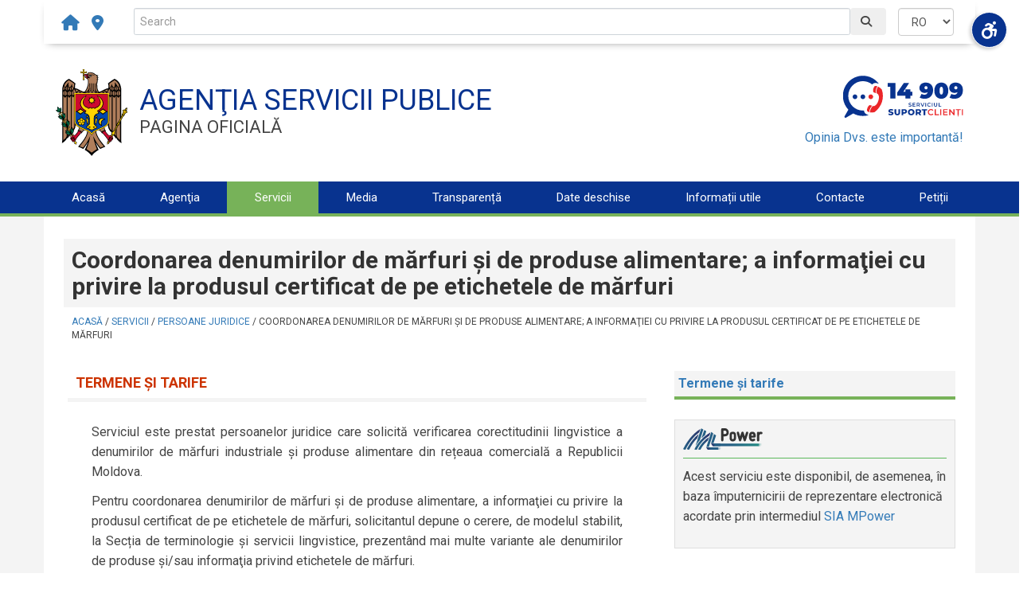

--- FILE ---
content_type: text/html; charset=UTF-8
request_url: https://www.asp.gov.md/ro/servicii/persoane-juridice/104
body_size: 9751
content:
<!DOCTYPE html>
<html lang="ro" dir="ltr" prefix="og: https://ogp.me/ns#">
  <head>
    <meta charset="utf-8" />
<noscript><style>form.antibot * :not(.antibot-message) { display: none !important; }</style>
</noscript>
<!-- Google tag (gtag.js) -->
<script async  src="https://www.googletagmanager.com/gtag/js?id=G-FNFV3283T6"></script>
<script >
  window.dataLayer = window.dataLayer || [];
  function gtag(){dataLayer.push(arguments);}
  gtag('js', new Date());
  gtag('config', 'G-FNFV3283T6');
</script>
<meta name="abstract" content="Coordonarea denumirilor de mărfuri şi de produse alimentare; a informaţiei cu privire la produsul certificat de pe etichetele de mărfuri ." />
<link rel="canonical" href="https://www.asp.gov.md/ro/servicii/persoane-juridice/104" />
<meta property="og:site_name" content="AGENŢIA SERVICII PUBLICE" />
<meta property="og:title" content="Coordonarea denumirilor de mărfuri şi de produse alimentare; a informaţiei cu privire la produsul certificat de pe etichetele de mărfuri" />
<meta name="MobileOptimized" content="width" />
<meta name="HandheldFriendly" content="true" />
<meta name="viewport" content="width=device-width, initial-scale=1.0" />
<link rel="icon" href="/themes/custom/aspgov/favicon.ico" type="image/vnd.microsoft.icon" />
<link rel="alternate" hreflang="ru" href="https://www.asp.gov.md/ru/servicii/persoane-juridice/104" />
<link rel="alternate" hreflang="en" href="https://www.asp.gov.md/en/servicii/persoane-juridice/104" />
<link rel="alternate" hreflang="ro" href="https://www.asp.gov.md/ro/servicii/persoane-juridice/104" />

    <title>Coordonarea denumirilor de mărfuri şi de produse alimentare; a informaţiei cu privire la produsul certificat de pe etichetele de mărfuri | AGENŢIA SERVICII PUBLICE</title>
    <link rel="stylesheet" media="all" href="/sites/default/files/css/css_g8bOJOxJdxNUY2-fbAlGA1DiVX2X5jJnQrAWVipqnXc.css?delta=0&amp;language=ro&amp;theme=aspgov&amp;include=eJxtjEsOwyAMRC8E4UiRwYaigh3Z9MPtmyySTboZzTyNHqREZjXWVsdcO_ErwA25O_rzWrLwMAe2FXmHXL-E_kGApBc7Dl4lypCTlSYRmrcxW-Xi0pOwDtF194tiFQ5XW7LuAmJ0qYFK2NNsLixIrgGXFVU2lA-HY_lz-SzanU0b1EMEox9bSWAf" />
<link rel="stylesheet" media="all" href="/sites/default/files/css/css_2FLfNe30MMQ0Oe8L1V08RVTq-v2ow8ThhLAgB_wa6tE.css?delta=1&amp;language=ro&amp;theme=aspgov&amp;include=eJxtjEsOwyAMRC8E4UiRwYaigh3Z9MPtmyySTboZzTyNHqREZjXWVsdcO_ErwA25O_rzWrLwMAe2FXmHXL-E_kGApBc7Dl4lypCTlSYRmrcxW-Xi0pOwDtF194tiFQ5XW7LuAmJ0qYFK2NNsLixIrgGXFVU2lA-HY_lz-SzanU0b1EMEox9bSWAf" />
<link rel="stylesheet" media="all" href="//fonts.googleapis.com/css?family=Roboto:400,400italic,700,300,700italic&amp;subset=latin-ext,latin,greek" />
<link rel="stylesheet" media="all" href="//fonts.googleapis.com/icon?family=Material+Icons" />
<link rel="stylesheet" media="all" href="/sites/default/files/css/css_2HusrIRICcKnAPW_RGV-v-NiLBHeCj1yZlbsEVSICOc.css?delta=4&amp;language=ro&amp;theme=aspgov&amp;include=eJxtjEsOwyAMRC8E4UiRwYaigh3Z9MPtmyySTboZzTyNHqREZjXWVsdcO_ErwA25O_rzWrLwMAe2FXmHXL-E_kGApBc7Dl4lypCTlSYRmrcxW-Xi0pOwDtF194tiFQ5XW7LuAmJ0qYFK2NNsLixIrgGXFVU2lA-HY_lz-SzanU0b1EMEox9bSWAf" />

    
  </head>
  <body class="layout-one-sidebar layout-sidebar-first fixed-header-enabled">
        <a href="#main-content" class="visually-hidden focusable">
      Sari la conținutul principal
    </a>
    
      <div class="dialog-off-canvas-main-canvas" data-off-canvas-main-canvas>
    
<!--start-->
<div class="row-wig">
    <div class="container">
        <div class="row form-inline"">
                <div class="col-md-1 col-sm-2 col-xs-2"> <div class="iconhead input-group">
 <span class="input-group-text bl">
<a href="/" class="fa-solid fa-house" style="padding-right: 10px;" aria-label="Acasă"></a>
<a href="/informatii-utile/subdiviziuni-teritoriale" class="fa-solid fa-location-dot"  aria-label="subdiviziuni-teritoriale"></a>
</span>
</div>
</div>



                <div class="col-md-10 col-sm-8 col-xs-8">
<form action="/search/asp" method="get" id="search-block-form" accept-charset="UTF-8" class="form-inline col-sm-12">
    <div class="input-group mb-3" style="width: 100%;">
        <input class="form-control" placeholder="Search" type="search" id="edit-keys" name="keys" value=""> 
        <div class="input-group-append">
            <button class="btn btn-outline-secondary" type="submit" id="edit-submit" aria-label="Caută"><i class="fa-solid fa-magnifying-glass"></i></button>
        </div>
    </div>
</form>
</div>



                <div class="col-md-1 col-sm-2 col-xs-2"><div id="langdrop"><form class="lang-dropdown-form lang_dropdown_form clearfix language_interface" id="lang_dropdown_form_lang-dropdown-form" data-drupal-selector="lang-dropdown-form-2" action="/ro/servicii/persoane-juridice/104" method="post" accept-charset="UTF-8">
  <div class="js-form-item form-item js-form-type-select form-type-select js-form-item-lang-dropdown-select form-item-lang-dropdown-select form-no-label">
      <label for="edit-lang-dropdown-select" class="visually-hidden">Select your language</label>
        <select style="width:70px" class="lang-dropdown-select-element form-select form-control" data-lang-dropdown-id="lang-dropdown-form" data-drupal-selector="edit-lang-dropdown-select" id="edit-lang-dropdown-select" name="lang_dropdown_select"><option value="ru">ru</option><option value="en">en</option><option value="ro" selected="selected">ro</option></select>
        </div>
<input data-drupal-selector="edit-ru" type="hidden" name="ru" value="/ru/search/asp?keys=%D0%A0%D0%B0%D0%B7%D1%80%D0%B5%D1%88%D0%B5%D0%BD%D0%B8%D0%B5%20%D0%B8%20%D1%81%D0%BE%D0%B3%D0%BB%D0%B0%D1%81%D0%B8%D0%B5" class="form-control" />
<input data-drupal-selector="edit-en" type="hidden" name="en" value="/en/search/asp?keys=%D0%A0%D0%B0%D0%B7%D1%80%D0%B5%D1%88%D0%B5%D0%BD%D0%B8%D0%B5%20%D0%B8%20%D1%81%D0%BE%D0%B3%D0%BB%D0%B0%D1%81%D0%B8%D0%B5" class="form-control" />
<input data-drupal-selector="edit-ro" type="hidden" name="ro" value="/ro/search/asp?keys=%D0%A0%D0%B0%D0%B7%D1%80%D0%B5%D1%88%D0%B5%D0%BD%D0%B8%D0%B5%20%D0%B8%20%D1%81%D0%BE%D0%B3%D0%BB%D0%B0%D1%81%D0%B8%D0%B5" class="form-control" />
<noscript><div><input data-drupal-selector="edit-submit" type="submit" id="edit-submit--3" name="op" value="Mergi" class="button js-form-submit form-submit form-control btn" />
</div></noscript><input autocomplete="off" data-drupal-selector="form-dvsbylm3fhogsdxwpltmgmfvoh-qx2rzqg2q9crh56g" type="hidden" name="form_build_id" value="form-dVsbYlm3fhOgsdxwpLtMgMfVOh_qX2rzQG2q9CRH56g" class="form-control" />
<input data-drupal-selector="edit-lang-dropdown-form" type="hidden" name="form_id" value="lang_dropdown_form" class="form-control" />

</form>
</div></div>



        </div>
    </div>
</div>

<div class="forehead">
    <div class="container">
        <div class="row">
            <div class="col-md-9 col-sm-8 col-xs-12">    <div id="block-aspgov-branding" class="clearfix site-branding block block-system block-system-branding-block">
  
    
    <div class="logo-and-site-name-wrapper clearfix">
          <div class="logo">
        <a href="/ro" title="Acasă" rel="home" class="site-branding__logo">
          <img src="/themes/custom/aspgov/logo.svg" alt="Acasă" />
        </a>
      </div>
              <div class="site-name site-branding__name">
        <a href="/ro" title="Acasă" rel="home">AGENŢIA SERVICII PUBLICE</a>
      </div>
              <div class="site-slogan site-branding__slogan">Pagina oficială</div>
      </div>
</div>

</div>
            <div class="col-md-3 col-sm-4 col-xs-12">    <div id="block-aspgov-topright" class="text-align-right"> <p><a class="logo-call-centru" href="tel:14909"><img src="/sites/default/files/design/icon/suport-client.svg" alt="Serviciul suport clienţi"></a></p>
<p class="sondaj"><a href="https://docs.google.com/forms/d/e/1FAIpQLSdHZlwmcI7AQe7rFWPsKDC3ONOApmksqjZatjjX3wZkqGOh5A/viewform" target="_blank">Opinia Dvs. este importantă!</a></p>

</div>


</div>
        </div>
    </div>
</div>
<!--End-->

<header class="headers-wrapper">
                <div id="header">
            <div class="container">
                <div class="row">
                                        <div id="main-navigation">
                                                        <nav id="block-aspgov-menumain" class="navbar">
            
      <ul class="clearfix menu menu--main nav">
                      <li class="first">
                                        <a href="/ro" data-drupal-link-system-path="&lt;front&gt;">Acasă</a>
              </li>
                      <li class="expanded dropdown">
                                                                    <a href="/ro/agentia" data-drupal-link-system-path="node/1">Agenţia</a>
                        <ul class="clearfix dropdown-menu">
                      <li class="first">
                                        <a href="/ro/agentia/istoricul" data-drupal-link-system-path="node/2734">Istoricul</a>
              </li>
                      <li>
                                        <a href="/ro/agentia/structura" data-drupal-link-system-path="node/5">Structura</a>
              </li>
                      <li>
                                        <a href="/ro/agentia/conducerea" data-drupal-link-system-path="node/6">Conducerea</a>
              </li>
                      <li>
                                        <a href="/ro/agentia/consiliul" data-drupal-link-system-path="node/7">Consiliul Agenţiei</a>
              </li>
                      <li>
                                        <a href="/ro/agentia/politici" data-drupal-link-system-path="node/8">Politici</a>
              </li>
                      <li>
                                        <a href="/ro/agentia/cariere" data-drupal-link-system-path="node/23">Funcţii vacante</a>
              </li>
                      <li>
                                        <a href="/ro/agentia/comitetul-sindical" data-drupal-link-system-path="node/10">Organizația sindicală</a>
              </li>
                      <li class="last">
                                        <a href="/ro/agentia/legislatie" data-drupal-link-system-path="node/15">Legislație</a>
              </li>
        </ul>
  
              </li>
                      <li class="expanded dropdown active active-trail">
                                                                    <a href="/ro/servicii" data-drupal-link-system-path="node/2757">Servicii</a>
                        <ul class="clearfix dropdown-menu">
                      <li class="first">
                                        <a href="/ro/servicii/persoane-fizice" data-drupal-link-system-path="node/2758">Persoane fizice</a>
              </li>
                      <li class="active active-trail">
                                        <a href="/ro/servicii/persoane-juridice" title="Persoane juridice" data-drupal-link-system-path="node/2759">Persoane juridice</a>
              </li>
                      <li>
                                        <a href="/ro/servicii/conducatori-auto" data-drupal-link-system-path="node/2761">Conducători auto</a>
              </li>
                      <li>
                                        <a href="/ro/servicii/vehicule" title="Vehicule" data-drupal-link-system-path="node/2762">Vehicule</a>
              </li>
                      <li>
                                        <a href="/ro/servicii/servicii-electronice" data-drupal-link-system-path="node/2763">Servicii electronice</a>
              </li>
                      <li>
                                        <a href="/ro/servicii/servicii-informationale" data-drupal-link-system-path="node/2123">Servicii informaţionale</a>
              </li>
                      <li>
                                        <a href="/ro/servicii/alte-servicii" title="Alte servicii" data-drupal-link-system-path="node/2764">Alte servicii</a>
              </li>
                      <li class="last">
                                        <a href="/ro/servicii/intrebari-frecvente" data-drupal-link-system-path="node/970">Întrebări frecvente</a>
              </li>
        </ul>
  
              </li>
                      <li class="expanded dropdown">
                                                                    <a href="/ro/media" data-drupal-link-system-path="node/2744">Media</a>
                        <ul class="clearfix dropdown-menu">
                      <li class="first">
                                        <a href="/ro/media/comunicate-presa" data-drupal-link-system-path="node/2749">Comunicate de presă</a>
              </li>
                      <li>
                                        <a href="/ro/media/interviews-reportaje" data-drupal-link-system-path="node/2746">Interviuri/Reportaje</a>
              </li>
                      <li>
                                        <a href="/ro/media/photo" data-drupal-link-system-path="node/2747">Galeria Foto</a>
              </li>
                      <li class="last">
                                        <a href="/ro/media/video" data-drupal-link-system-path="node/2748">Galeria Video</a>
              </li>
        </ul>
  
              </li>
                      <li class="expanded dropdown">
                                                                    <a href="/ro/transparenta" data-drupal-link-system-path="node/266">Transparență</a>
                        <ul class="clearfix dropdown-menu">
                      <li class="first">
                                        <a href="/ro/transparenta/anunt" data-drupal-link-system-path="node/1238">Anunțuri</a>
              </li>
                      <li>
                                        <a href="/ro/transparenta/achizitii-publice" data-drupal-link-system-path="node/2451">Achiziţii publice</a>
              </li>
                      <li>
                                        <a href="/ro/transparenta/anticoruptie" data-drupal-link-system-path="node/2114">Anticorupție</a>
              </li>
                      <li>
                                        <a href="/ro/transparenta/protectia-datelor-cu-caracter-personal" data-drupal-link-system-path="node/357">Protecția datelor cu caracter personal</a>
              </li>
                      <li>
                                        <a href="/ro/transparenta/consultari-publice" data-drupal-link-system-path="node/356">Consultări publice</a>
              </li>
                      <li>
                                        <a href="/ro/transparenta/registrul-de-evidenta-a-cadourilor" data-drupal-link-system-path="node/2403">Registrul de evidență a cadourilor</a>
              </li>
                      <li>
                                        <a href="/ro/transparenta/declaratii" data-drupal-link-system-path="node/9">Declaraţii</a>
              </li>
                      <li>
                                        <a href="/ro/transparenta/rapoarte" data-drupal-link-system-path="node/13">Planuri și rapoarte</a>
              </li>
                      <li>
                                        <a href="/ro/transparenta/deplasari" data-drupal-link-system-path="node/25">Deplasări de serviciu în străinătate</a>
              </li>
                      <li class="last">
                                        <a href="/ro/transparenta/sondaj-de-opinie" data-drupal-link-system-path="node/354">Sondaj de opinie</a>
              </li>
        </ul>
  
              </li>
                      <li class="expanded dropdown">
                                                                    <a href="/ro/date-deschise" title="Date deschise" data-drupal-link-system-path="node/2735">Date deschise</a>
                        <ul class="clearfix dropdown-menu">
                      <li class="first">
                                        <a href="/ro/date-deschise/avizele-agentilor-economici" data-drupal-link-system-path="node/353">Avizele agenților economici</a>
              </li>
                      <li>
                                        <a href="/ro/date-deschise/date-statistice" data-drupal-link-system-path="node/296">Date statistice</a>
              </li>
                      <li>
                                        <a href="/ro/date-deschise/comisiei-de-certificare" data-drupal-link-system-path="node/2328">Comisia de certificare</a>
              </li>
                      <li>
                                        <a href="/ro/date-deschise/lista-on" data-drupal-link-system-path="node/2736">Lista organizaţiilor necomerciale cu statut de utilitate publică</a>
              </li>
                      <li>
                                        <a href="/ro/date-deschise/lista-partidelor-politice-din-republica-moldova" data-drupal-link-system-path="node/2807">Lista partidelor politice din Republica Moldova</a>
              </li>
                      <li>
                                        <a href="/ro/date-deschise/jocuri-de-noroc-nu-autorizate" data-drupal-link-system-path="node/2017">Lista paginilor web/platformelor/aplicațiilor prin intermediul cărora sunt accesate jocuri de noroc, care nu sunt autorizate în modul stabilit</a>
              </li>
                      <li>
                                        <a href="/ro/date-deschise/lista-beneficiarilor-desemnarii-procentuale" data-drupal-link-system-path="node/300">Lista beneficiarilor desemnării procentuale</a>
              </li>
                      <li class="last">
                                        <a href="/ro/date-deschise/lista-titularilor-comert" data-drupal-link-system-path="node/3413">Lista titularilor de certificate de înregistrare prealabilă pentru comerţ cu mărfuri strategice eliberate de ASP</a>
              </li>
        </ul>
  
              </li>
                      <li class="expanded dropdown">
                                                                    <a href="/ro/informatii-utile" data-drupal-link-system-path="node/280">Informații utile</a>
                        <ul class="clearfix dropdown-menu">
                      <li class="first">
                                        <a href="/ro/informatii-utile/conturi-de-decontare" data-drupal-link-system-path="node/295">Conturi de decontare</a>
              </li>
                      <li>
                                        <a href="/ro/informatii-utile/consiliul-pentru-examinarea-investitiilor-de-importanta-pentru-securitatea" data-drupal-link-system-path="node/3516">Consiliul pentru Examinarea Investițiilor de Importanță  pentru Securitatea Statului</a>
              </li>
                      <li>
                                        <a href="/ro/informatii-utile/misiunile-diplomatice" data-drupal-link-system-path="node/297">Misiunile diplomatice</a>
              </li>
                      <li>
                                        <a href="/ro/informatii-utile/scoli-auto" data-drupal-link-system-path="node/298">Instituţii de pregătire a conducătorilor auto</a>
              </li>
                      <li>
                                        <a href="/ro/informatii-utile/regulament-retituire-plati" data-drupal-link-system-path="node/2203">Regulamentul privind modul de restituire a mijloacelor banești de catre Agenția Servicii Publice pentru servicii neprestate</a>
              </li>
                      <li>
                                        <a href="/ro/informatii-utile/recomandari" data-drupal-link-system-path="node/293">Recomandări</a>
              </li>
                      <li>
                                        <a href="/ro/informatii-utile/codul-etic" data-drupal-link-system-path="node/294">Codul etic</a>
              </li>
                      <li>
                                        <a href="/ro/informatii-utile/formulare-tip" data-drupal-link-system-path="node/3572">Formulare tip</a>
              </li>
                      <li>
                                        <a href="https://actpermisiv.gov.md/#/home">Verifică statutul actului permisiv</a>
              </li>
                      <li>
                                        <a href="https://drive.google.com/drive/folders/1MApJeRyMJ1K64OdsTJwHIjrIqNBNSWen">Protecția temporară persoanelor strămutate din Ucraina.</a>
              </li>
                      <li>
                                        <a href="/ro/informatii-utile/mpower" data-drupal-link-system-path="node/2018">MPower</a>
              </li>
                      <li class="last">
                                        <a href="/ro/informatii-utile/mdelivery" title="MDelivery" data-drupal-link-system-path="node/2753">MDelivery</a>
              </li>
        </ul>
  
              </li>
                      <li class="expanded dropdown">
                                                                    <a href="/ro/contacte" data-drupal-link-system-path="node/260">Contacte</a>
                        <ul class="clearfix dropdown-menu">
                      <li class="first">
                                        <a href="/ro/contacte/call-center" data-drupal-link-system-path="node/1233">Serviciul suport clienţi</a>
              </li>
                      <li>
                                        <a href="/ro/contacte/audienta" data-drupal-link-system-path="node/262">Audiența cetățenilor</a>
              </li>
                      <li>
                                        <a href="/ro/contacte/subdiviziuni-teritoriale" data-drupal-link-system-path="node/292">Subdiviziunile teritoriale</a>
              </li>
                      <li>
                                        <a href="/ro/contacte/presa" data-drupal-link-system-path="node/1235">Direcţia comunicare, protocol şi cooperare internaţională</a>
              </li>
                      <li class="last">
                                        <a href="/ro/contacte/linia-anticoruptie" data-drupal-link-system-path="node/1244">Linia instituţională unică &quot;ANTICORUPŢIE&quot;</a>
              </li>
        </ul>
  
              </li>
                      <li class="expanded dropdown last">
                                                                    <a href="/ro/petitii" data-drupal-link-system-path="node/2751">Petiții</a>
                        <ul class="clearfix dropdown-menu">
                      <li class="first last">
                                        <a href="https://edemocratie.gov.md/petitie/depune/individuala">Petiții online</a>
              </li>
        </ul>
  
              </li>
        </ul>
  
</nav>
<nav id="block-aspgov-offcanvas" class="navbar">
    <a class="navbar-brand mr-auto mr-lg-0" href="#">MENU</a>
  <button class="navbar-toggler p-0 border-0" type="button" data-toggle="offcanvas" aria-label="Menu panel">
    <span class="navbar-icon fa-solid fa-bars"></span>
  </button>
<div class="navbar-collapse offcanvas-collapse" id="navbarsOff">

      <ul class="navbar-nav mr-auto menu menu--list">
                      <li class="first">
                                        <a href="/ro/servicii/persoane-juridice/21" title="Servicii de înregistrare de stat a persoanelor juridice și a întreprinzătorilor individuali" data-drupal-link-system-path="node/2814">Servicii de înregistrare de stat a persoanelor juridice și a întreprinzătorilor individuali</a>
              </li>
                      <li>
                                        <a href="/ro/servicii/persoane-juridice/211-2" data-drupal-link-system-path="node/1398">Înregistrarea de stat a organizației necomerciale, a sucursalei acesteia, precum și a sucursalei organizației necomerciale străine</a>
              </li>
                      <li>
                                        <a href="/ro/servicii/persoane-juridice/22" title="Verificarea denumirii" data-drupal-link-system-path="node/627">Verificarea denumirii</a>
              </li>
                      <li>
                                        <a href="/ro/servicii/persoane-juridice/23" data-drupal-link-system-path="node/2812">Servicii de licențiere</a>
              </li>
                      <li>
                                        <a href="/ro/servicii/persoane-juridice/24" data-drupal-link-system-path="node/2815">Servicii de autorizare și certificare</a>
              </li>
                      <li>
                                        <a href="/ro/servicii/persoane-juridice/25" data-drupal-link-system-path="node/2816">Servicii de furnizare a informației din domeniul înregistrării și licențierii unităților de drept</a>
              </li>
                      <li>
                                        <a href="/ro/servicii/persoane-juridice/25/252" data-drupal-link-system-path="node/1395">Eliberarea informației privind istoricul persoanei juridice sau al întreprinzătorului individual, din momentul înregistrării până la data solicitării istoricului, privind înregistrarea iniţială şi informaţiile în ordine cronologică (cu excepţia datelor pr</a>
              </li>
                      <li>
                                        <a href="/ro/servicii/persoane-juridice/25/253" data-drupal-link-system-path="node/1394">Eliberarea informaţiei privind iniţierea procedurii de reorganizare sau de dizolvare a persoanei juridice, privind radierea din Registrul de stat, privind succesiunea în drepturi şi obligaţii pentru persoana juridică, privind suspendarea activităţii</a>
              </li>
                      <li>
                                        <a href="/ro/servicii/persoane-juridice/25/254" data-drupal-link-system-path="node/1393">Eliberarea informaţiei despre persoane juridice şi întreprinzători individuali clasificate pe diferite criterii (sediu, obiect principal de activitate, participare străină la capital)</a>
              </li>
                      <li>
                                        <a href="/ro/servicii/persoane-juridice/25/255" data-drupal-link-system-path="node/1392">Eliberarea informaţiei privind starea persoanei juridice sau a  întreprinzătorului individual (pasivă, inactivă; licenţele eliberate, suspendate, retrase sau anulate; interdicţiile aplicate de instanţele judecătoreşti şi executorii judecătoreşti)</a>
              </li>
                      <li>
                                        <a href="/ro/servicii/persoane-juridice/25/256" data-drupal-link-system-path="node/1391">Eliberarea informaţiei despre administratorii fiduciari sau administratorii insolvabilităţii desemnați de instanţa de judecată, precum şi despre componenţa nominală a organelor de conducere, supraveghere şi control, despre membrii comisiei de lichidare sa</a>
              </li>
                      <li>
                                        <a href="/ro/servicii/persoane-juridice/25/257" data-drupal-link-system-path="node/1390">Familiarizarea la sediul organului înregistrării de stat sau la sediile structurilor teritoriale ale acestuia cu documentele din dosarul de evidenţă al persoanei juridice sau al întreprinzătorului individual înregistraţi</a>
              </li>
                      <li>
                                        <a href="/ro/servicii/persoane-juridice/101" data-drupal-link-system-path="node/1730">Elaborarea, redactarea şi aprobarea denumirilor de unități de drept</a>
              </li>
                      <li>
                                        <a href="/ro/servicii/persoane-juridice/25/258" data-drupal-link-system-path="node/1389">Furnizarea informației din Registrul de stat, în format electronic, autorităţilor publice, organelor de drept</a>
              </li>
                      <li>
                                        <a href="/ro/servicii/persoane-juridice/25/259" data-drupal-link-system-path="node/1388">Furnizarea informației din Registrul de stat executorilor judecătoreşti și administratorilor autorizați</a>
              </li>
                      <li>
                                        <a href="/ro/servicii/persoane-juridice/102" data-drupal-link-system-path="node/1731">Redactarea, coordonarea textelor publicitare</a>
              </li>
                      <li>
                                        <a href="/ro/servicii/persoane-juridice/103" data-drupal-link-system-path="node/1732">Elaborarea sloganurilor pentru textele publicitare</a>
              </li>
                      <li class="active active-trail">
                                        <a href="/ro/servicii/persoane-juridice/104" data-drupal-link-system-path="node/1733" class="is-active" aria-current="page">Coordonarea denumirilor de mărfuri şi de produse alimentare; a informaţiei cu privire la produsul certificat de pe etichetele de mărfuri</a>
              </li>
                      <li>
                                        <a href="/ro/servicii/persoane-juridice/25/2511" data-drupal-link-system-path="node/2207">Eliberarea unei copii de pe actul de constituire</a>
              </li>
                      <li>
                                        <a href="/ro/servicii/persoane-juridice/105" data-drupal-link-system-path="node/1734">Identificarea numelui, prenumelui de persoană, denumirii de localitate</a>
              </li>
                      <li>
                                        <a href="/ro/servicii/persoane-juridice/106" data-drupal-link-system-path="node/1735">Redactarea textelor științifico-tehnice, a actelor normative, a instrucțiunilor pentru diferite domenii de activitate</a>
              </li>
                      <li>
                                        <a href="/ro/servicii/persoane-juridice/107" data-drupal-link-system-path="node/1736">Coordonarea denumirilor de artere de circulație și de zone de circulație publică</a>
              </li>
                      <li class="last">
                                        <a href="/ro/servicii/persoane-juridice/beneficiarii-efectivi-juridice" data-drupal-link-system-path="node/3585">Beneficiarii efectivi ai persoanelor juridice</a>
              </li>
        </ul>
  

</div>
</nav>


                                            </div>
                </div>
            </div>
        </div>
        </header>


<div id="page" class="clearfix">
    <div class="container">
                <div id="page-inside">
                                            <div id="top-content">
                                        <div id="top-content-inside" class="clearfix">
                        <div class="row">
                            <div class="col-md-12">
                                  <div>
    <div data-drupal-messages-fallback class="hidden"></div>
<div id="block-aspgov-page-title" class="block block-core block-page-title-block">
  
    
      <div class="content">
      
  <h1 class="page-title">
<span>Coordonarea denumirilor de mărfuri şi de produse alimentare; a informaţiei cu privire la produsul certificat de pe etichetele de mărfuri</span>
</h1>


    </div>
  </div>
<div id="block-aspgov-breadcrumbs" class="block block-system block-system-breadcrumb-block">
  
    
      <div class="content">
        <nav class="breadcrumb" role="navigation" aria-labelledby="system-breadcrumb">
    <h2 id="system-breadcrumb" class="visually-hidden">Breadcrumb</h2>
    <ol>
          <li>
                  <a href="/ro">Acasă</a>
          <span class="breadcrumb-separator">/</span>
              </li>
          <li>
                  <a href="/ro/servicii">Servicii</a>
          <span class="breadcrumb-separator">/</span>
              </li>
          <li>
                  <a href="/ro/servicii/persoane-juridice">Persoane juridice</a>
          <span class="breadcrumb-separator">/</span>
              </li>
          <li>
                  Coordonarea denumirilor de mărfuri şi de produse alimentare; a informaţiei cu privire la produsul certificat de pe etichetele de mărfuri
              </li>
        </ol>
  </nav>

    </div>
  </div>

  </div>

                            </div>
                                                    </div>
                    </div>
                                    </div>
                                                    <div id="main-content">
                <div class="row">
                                        <section class="col-sm-8">

                        


                        
                        

                        <div id="main" class="clearfix">
                                                              <div>
    <div id="block-aspgov-content" class="block block-system block-system-main-block">
  
    
      <div class="content">
      
<article data-history-node-id="1733" class="node node--type-uslugi node--view-mode-full">

  
    

  
  <div class="node__content">
    


<div class="tab-content">








  <div class="tab-pane fade in active" id="tt">
    <h4 class="sup-title">Termene și tarife</h4>
          <div><div class="row set"><div class="col-md-12"><p class="text-align-justify">Serviciul este prestat persoanelor juridice care solicită verificarea corectitudinii lingvistice a denumirilor de mărfuri industriale și produse alimentare din rețeaua comercială a Republicii Moldova.</p><p class="text-align-justify">Pentru coordonarea denumirilor de mărfuri şi de produse alimentare, a informaţiei cu privire la produsul certificat de pe etichetele de mărfuri, solicitantul depune o cerere, de modelul stabilit, la Secția de terminologie şi servicii lingvistice, prezentând mai multe variante ale denumirilor de produse şi/sau informaţia privind etichetele de mărfuri.</p><p class="text-align-justify">Secția eliberează certificatul de aprobare a denumirii corecte şi/sau a informaţiei cu privire la produsul certificat de pe etichetele de mărfuri, care informează consumatorii complet și precis asupra produselor care urmează a fi achiziționate.</p><table class="table"><thead><tr><th>Termen</th><th>Tarif</th><th>Locul prestării</th></tr></thead><tbody><tr><td>În ziua adresării</td><td>200 lei</td><td><a href="https://www.asp.gov.md/ro/contacte/subdiviziuni-teritoriale/chisinau/2">CM Chişinău 2</a></td></tr><tr><td>1 oră</td><td>400 lei</td><td><a href="https://www.asp.gov.md/ro/contacte/subdiviziuni-teritoriale/chisinau/2">CM Chişinău 2</a></td></tr></tbody></table><div class="col-xs-12"><h4>Actele normative care reglementează prestarea serviciului</h4><ul><li><a href="https://www.legis.md/cautare/getResults?doc_id=110237&amp;lang=ro" target="_blank">Legea nr.105/2003&nbsp;<em>privind protecția consumatorilor</em>&nbsp;(art.19 )</a>;</li><li><a href="https://www.legis.md/cautare/getResults?doc_id=126733&amp;lang=ro" target="_blank">Hotărârea Guvernului nr. 966/2020&nbsp;<em>cu privire la serviciile prestate de către Agenţia Servicii Publice.</em></a></li></ul></div></div></div></div>
      </div>













            <div id="field_furnizor"><div id="taxonomy-term-39" class="taxonomy-term vocabulary-furnizor-de-informatii">
  <div class="content">
      <div class="row"> 
<div class="col-md-2 col-sm-2 col-xs-4 autor">
    <img class="autor-image" src="/sites/default/files/design/icon/autor.png" />
</div>
<div class="col-md-8 col-sm-6 col-xs-8 descript">
<p class="pcolor">Informație oferită de:</p>
<h4>Departamentul înregistrare unităţilor de drept</h4>
</div>
<div class="col-md-2 col-sm-4 col-xs-12 datacr text-align-right d-none">
<p class="pcolor">Ultimul salvat:</p>
<p class="data-publicarii-luna">
<span class="glyphicon glyphicon-calendar" aria-hidden="true"></span> 22.01.2026
</p>
</div>

</div>
  </div>
</div>
</div>
      


  </div>

</article>

    </div>
  </div>

  </div>

                                                    </div>
                                            </section>
                                            <aside class="col-sm-4">
                            
                            <div id="right-menu" class="sidebar clearfix">
                                <ul class="tarife-menu">
                                    <li class="active"><a data-toggle="tab" href="#tt">Termene și tarife</a></li>
                                                                        
                                                                        
                                                                        
                                                                        
                                    
                                    
                                                                        
                                                                        
                                </ul>
                            </div>
                                                                        
                                                                        
                                    
                                                                            <div class="app-services">
        <div class="description">
             <a href="https://mpower.gov.md/" target="_blank"><img class="e-logo" src="/sites/default/files/dd/logo-mpower.svg"></a>
<p>Acest serviciu este disponibil, de asemenea, în baza împuternicirii de reprezentare electronică acordate prin intermediul <a href="https://mpower.gov.md" target="_blank">SIA MPower</a></p>

        </div>
</div>



                                                                        
                                                                        
                                                                        
                                                                        
                                                                                                </aside>
                                     </div>
            </div>
                    </div>
            </div>

</div>
<div class="footer">
        <div class="row foot-row1"><div class="col-md-3">
    <div id="block-aspgov-adresa">
                    <h4><i class="fa-solid fa-location-dot"></i> Adresa</h4>
                    <div class="banner-top-text">Republica Moldova, mun. Chișinău<br>
<a href="https://map.md/ru/places/state_administrations/144881/321019?embed=1#14.32/47.02585/28.83932" target="_blank">str. Alexandr Pușkin, 42</a></div>

    </div>
</div>

<div class="col-md-3">
    <div id="block-aspgov-telefon">
                    <h4><i class="fa-solid fa-phone"></i> Telefon</h4>
                    <div class="banner-top-text">Serviciul suport clienţi <a href="tel:14909">14-909</a>, <br>
pentru apeluri din străinătate: <br>
<a href="tel:+37322257070">(+373 22) 25-7070</a></div>

    </div>
</div>

<div class="col-md-3">
    <div id="block-aspgov-email">
                    <h4><i class="fa-solid fa-envelope"></i> E-mail</h4>
                    <div class="banner-top-text"><a href="mailto:anticamera@asp.gov.md">anticamera@asp.gov.md</a><br>
<a href="mailto:asp@asp.gov.md">asp@asp.gov.md</a></div>

    </div>
</div>

<div class="col-md-3">
    <div id="block-aspgov-anticoruptie">
                    <h4><i class="fa-solid fa-square-xmark"></i> Anticorupție</h4>
                    <div class="banner-top-text">Linia instituţională unică:<br>
<a href="tel:(+373 22) 504-504">(+373 22) 504-504</a><br>
<a href="mailto:garda@asp.gov.md">garda@asp.gov.md</a></div>

    </div>
</div>

</div>

        <div class="row foot-row2"><div class="col-sm-12"><div id="block-aspgov-footerbottom" class="text-align-center">
     <ul>
<li><a href="http://gov.md/ro" target="_blank">Guvernul Republicii Moldova</a></li>
<li><a href="http://cancelaria.gov.md/" target="_blank">Cancelaria de stat</a></li>
<li><a href="https://servicii.gov.md/" target="_blank" title="Portalul Serviciilor Publice (în continuare servicii.gov.md) este un singur punct de acces pentru persoane fizice și juridice la informațiile privind serviciile publice administrative prestate de instituțiile Republicii Moldova.">Portalul serviciilor publice</a></li>
<li><a href="http://relawed.cna.md/" target="_blank" title="Această platformă a fost dezvoltată în cadrul proiectului „Lupta cu corupția prin consolidarea integrității în Republica Moldova”, implementat de PNUD Moldova cu suportul financiar al Ministerului Afacerilor Externe al Norvegiei">Platforma „reLAWed”</a></li>
</ul>

</div>

<div id="block-aspgov-meniudeaccesibilitate" class="block block-accessibility-menu block-accessibility-menu-block">
  
    
      <div class="content">
      
    <div class="accessibility-menu-container">
  <!-- Кнопка для открытия панели -->
            <button class="accessibility-menu-toggle" aria-label="Deschide meniul de accesibilitate" title="Deschide meniul de accesibilitate">
                <i class="fa-solid fa-wheelchair-move"></i>
            </button>
        <!-- Панель меню -->
        <div class="accessibility-menu hidden">
            <!-- Заголовок панели -->
            <div class="accessibility-menu-header">
                <h2>Accesibilitate Meniu (Ctrl+M)</h2>
                <!-- Иконка закрытия -->
                <button class="accessibility-menu-close" aria-label="Close accessibility menu">
                    <i class="fas fa-times"></i>
                </button>
            </div>

            <!-- Содержимое панели -->
            <div class="accessibility-menu-content">
                <div class="row line-menu">
                    <div class="col-xs-6">
                        <button class="fon-back-toggle" title="Contrast">
                            <i class="fas fa-adjust"></i> 
                            <span class="text-button level-0">Contrast</span>
                            <span class="text-button level-1">Inversați Culori</span>
                            <span class="text-button level-2">Contrast întuneric</span>
                            <span class="text-button level-3">Contrast lumină</span>
                        </button>
                    </div>
                    <div class="col-xs-6">
                        <button class="saturat-toggle" title="Saturare">
                            <i class="fas fa-fill-drip"></i> Saturare
                        </button>
                    </div>
                </div>

                <div class="row line-menu">
                    <div class="col-xs-6">
                        <button class="highlight-links-toggle" title="URL evidențiere">
                            <i class="fas fa-link"></i> URL evidențiere
                        </button>
                    </div>
                    <div class="col-xs-6">
                        <button class="hide-images-toggle" title="Ascunde imagini">
                            <i class="fa-regular fa-images"></i> Ascunde imagini
                        </button>
                    </div>
                </div>

                <div class="row line-menu">
                    <div class="col-xs-6">
                        <button class="large-text-toggle" title="Text mai mare">
                            <i class="glyphicon glyphicon-text-size"></i> Text mai mare
                        </button>
                    </div>
                    <div class="col-xs-6">
                        <button class="text-spacing-toggle" title="Spațiere între litere">
                            <i class="fa-solid fa-text-width"></i> Spațiere între litere
                        </button>
                    </div>
                </div>
                        
                        
                <div class="row line-menu">
                    <div class="col-xs-6">
                <button class="line-spacing-toggle" title="Spațiere între linii">
                    <i class="fas fa-expand-alt"></i> Spațiere între linii
                </button>
                    </div>
                    <div class="col-xs-6">
                <button class="text-align-toggle" title="Aliniere text">
                    <i class="fa-solid"></i> 
                    <span class="text-button level-0">Aliniere text</span>
                    <span class="text-button level-1">Alinia la stânga</span>
                    <span class="text-button level-2">Aliniere la centru</span>
                    <span class="text-button level-3">Aliniați dreapta</span>
                    <span class="text-button level-4">Aliniere pe toată lățimea</span>
                </button>
                    </div>
                </div>
                        
                        
                <div class="row line-menu cursorline">
                    <div class="col-xs-6">
                <button class="big-cursor-toggle" title="Cursor mare">
                    <i class="fas fa-mouse-pointer"></i> Cursor mare
                </button>
                    </div>
                    <div class="col-xs-6">
                <button class="reading-mask-toggle" title="Masca de lectură">
                    <i class="fas fa-book-reader"></i> Masca de lectură
                </button>
                    </div>
                </div>
                
                <div class="row line-menu">
                    <div class="col-xs-6">
                <button class="dyslexic-font-toggle" title="Dislexie prietenoasă">
                    <i class="fas fa-font"></i> Dislexie prietenoasă
                </button>
                    </div>
                    <div class="col-xs-6">
      <button class="no-animation-toggle" title="Oprește animațiile">
        <i class="fas fa-stop-circle"></i> Oprește animațiile
      </button>
                    </div>
                </div>


                <div class="row text-speech">
                    <div class="col-xs-4">
                        <button class="tts-toggle" title="Text to Speech RO">
                            <i class="fas fa-volume-up"></i> RO
                        </button>
                    </div>
                    <div class="col-xs-4">
                        <button class="tts-ru-toggle col-sm-4" title="Text to Speech RU">
                            <i class="fas fa-volume-up"></i> RU
                        </button>
                    </div>
                    <div class="col-xs-4">
                        <button class="tts-en-toggle col-sm-4" title="Text to Speech EN">
                            <i class="fas fa-volume-up"></i> EN
                        </button>
                    </div>
                </div>
                <button class="reset-settings" title="Resetează setările">
                    <i class="fas fa-undo"></i> Resetează setările (Ctrl+R)
                </button>

            </div>
        </div>
    </div>



    </div>
  </div>
</div></div>

</div>
<p class="copyright d-print-none">© 2026 Agenția Servicii Publice</p>


  </div>

    
    <script type="application/json" data-drupal-selector="drupal-settings-json">{"path":{"baseUrl":"\/","pathPrefix":"ro\/","currentPath":"node\/1733","currentPathIsAdmin":false,"isFront":false,"currentLanguage":"ro"},"pluralDelimiter":"\u0003","suppressDeprecationErrors":true,"ckeditorAccordion":{"accordionStyle":{"collapseAll":1,"keepRowsOpen":0,"animateAccordionOpenAndClose":1,"openTabsWithHash":1,"allowHtmlInTitles":0}},"lang_dropdown":{"lang-dropdown-form":{"key":"lang-dropdown-form"}},"ajaxTrustedUrl":{"form_action_p_pvdeGsVG5zNF_XLGPTvYSKCf43t8qZYSwcfZl2uzM":true,"\/ro\/search\/asp":true},"googlePSE":{"language":"ro","displayWatermark":false},"user":{"uid":0,"permissionsHash":"61a311de350a875fc2a40951f9d8a70c4b1ef148e74cc6db0387f5751cbd50ca"}}</script>
<script src="/sites/default/files/js/js_g1iUXoBYZ7CW2GvDMvqxfGihpy7lx-es4rPVmst0NKo.js?scope=footer&amp;delta=0&amp;language=ro&amp;theme=aspgov&amp;include=eJxlzEsSQiEMRNENgSyJCiRgSl5CBXh-Vq8OcOKs7xk05ExjcOLG8xkPkhXgjxyMXvUMhR-E_kqAZNtq0wTNj2zc59g6VkI--cVL2OUbIU-1-HlWQ1YJv3UppjJJ0DWQGtG0o94lfMvv8kXteAOFHkNB"></script>
<script src="/modules/contrib/ckeditor_accordion/js/accordion.frontend.min.js?t98pge"></script>
<script src="/sites/default/files/js/js_N4GiBAXWghyLq3iJQh3vuSEGcP8Rqwb4fYUtXv2JB0s.js?scope=footer&amp;delta=2&amp;language=ro&amp;theme=aspgov&amp;include=eJxlzEsSQiEMRNENgSyJCiRgSl5CBXh-Vq8OcOKs7xk05ExjcOLG8xkPkhXgjxyMXvUMhR-E_kqAZNtq0wTNj2zc59g6VkI--cVL2OUbIU-1-HlWQ1YJv3UppjJJ0DWQGtG0o94lfMvv8kXteAOFHkNB"></script>

  </body>
</html>


--- FILE ---
content_type: text/css
request_url: https://www.asp.gov.md/sites/default/files/css/css_g8bOJOxJdxNUY2-fbAlGA1DiVX2X5jJnQrAWVipqnXc.css?delta=0&language=ro&theme=aspgov&include=eJxtjEsOwyAMRC8E4UiRwYaigh3Z9MPtmyySTboZzTyNHqREZjXWVsdcO_ErwA25O_rzWrLwMAe2FXmHXL-E_kGApBc7Dl4lypCTlSYRmrcxW-Xi0pOwDtF194tiFQ5XW7LuAmJ0qYFK2NNsLixIrgGXFVU2lA-HY_lz-SzanU0b1EMEox9bSWAf
body_size: 2838
content:
/* @license GPL-2.0-or-later https://www.drupal.org/licensing/faq */
.text-align-left{text-align:left;}.text-align-right{text-align:right;}.text-align-center{text-align:center;}.text-align-justify{text-align:justify;}.align-left{float:left;}.align-right{float:right;}.align-center{display:block;margin-right:auto;margin-left:auto;}
.fieldgroup{padding:0;border-width:0;}
.container-inline div,.container-inline label{display:inline-block;}.container-inline .details-wrapper{display:block;}.container-inline .hidden{display:none;}
.clearfix::after{display:table;clear:both;content:"";}
.js details:not([open]) .details-wrapper{display:none;}
.hidden{display:none;}.visually-hidden{position:absolute !important;overflow:hidden;clip:rect(1px,1px,1px,1px);width:1px;height:1px;word-wrap:normal;}.visually-hidden.focusable:active,.visually-hidden.focusable:focus-within{position:static !important;overflow:visible;clip:auto;width:auto;height:auto;}.invisible{visibility:hidden;}
.item-list__comma-list,.item-list__comma-list li{display:inline;}.item-list__comma-list{margin:0;padding:0;}.item-list__comma-list li::after{content:", ";}.item-list__comma-list li:last-child::after{content:"";}
.js .js-hide{display:none;}.js-show{display:none;}.js .js-show{display:block;}@media (scripting:enabled){.js-hide.js-hide{display:none;}.js-show{display:block;}}
.nowrap{white-space:nowrap;}
.position-container{position:relative;}
.reset-appearance{margin:0;padding:0;border:0 none;background:transparent;line-height:inherit;-webkit-appearance:none;appearance:none;}
.resize-none{resize:none;}.resize-vertical{min-height:2em;resize:vertical;}.resize-horizontal{max-width:100%;resize:horizontal;}.resize-both{max-width:100%;min-height:2em;resize:both;}
.system-status-counter__status-icon{display:inline-block;width:25px;height:25px;vertical-align:middle;}.system-status-counter__status-icon::before{display:block;width:100%;height:100%;content:"";background-repeat:no-repeat;background-position:center 2px;background-size:16px;}.system-status-counter__status-icon--error::before{background-image:url(/core/misc/icons/e32700/error.svg);}.system-status-counter__status-icon--warning::before{background-image:url(/core/misc/icons/e29700/warning.svg);}.system-status-counter__status-icon--checked::before{background-image:url(/core/misc/icons/73b355/check.svg);}
.system-status-report-counters__item{width:100%;margin-bottom:0.5em;padding:0.5em 0;text-align:center;white-space:nowrap;background-color:rgba(0,0,0,0.063);}@media screen and (min-width:60em){.system-status-report-counters{display:flex;flex-wrap:wrap;justify-content:space-between;}.system-status-report-counters__item--half-width{width:49%;}.system-status-report-counters__item--third-width{width:33%;}}
.system-status-general-info__item{margin-top:1em;padding:0 1em 1em;border:1px solid #ccc;}.system-status-general-info__item-title{border-bottom:1px solid #ccc;}
.tablesort{display:inline-block;width:16px;height:16px;background-size:100%;}.tablesort--asc{background-image:url(/core/misc/icons/787878/twistie-down.svg);}.tablesort--desc{background-image:url(/core/misc/icons/787878/twistie-up.svg);}
.form-item-lang-dropdown-select{display:inline;}.lang-dropdown-form img.language-icon{padding:0 4px;vertical-align:middle;}
.accessibility-menu-container{position:fixed;top:0;right:0;bottom:0;z-index:10000;}.accessibility-menu-toggle{cursor:pointer;background:#08338f;box-shadow:-2px 2px 4px rgba(0,0,0,0.2);border:1px solid #fff;border-radius:50% !important;color:#fff;padding:0;padding-top:2px;width:45px;height:45px;font-size:22px;position:absolute;top:15px;right:15px;z-index:9999;text-align:center;}.accessibility-menu-toggle:hover{background:#336699;width:50px;height:50px;}.accessibility-menu{width:355px;height:100vh;background-color:#eff1f5;padding:15px;border-left:1px solid #ccc;box-shadow:-4px 0 6px rgba(0,0,0,0.1);position:fixed;top:0;right:0;overflow-y:auto;display:flex;flex-direction:column;align-items:flex-start;z-index:9999;transform:translateX(100%);transition:transform 0.3s ease;}.accessibility-menu > div{width:100%;}.accessibility-menu:not(.hidden){transform:translateX(0);}.accessibility-menu-header{display:flex;justify-content:space-between;align-items:center;margin-bottom:12px;}.accessibility-menu-header h2{font-size:18px;font-weight:bold;margin:0;}.accessibility-menu-close{background-color:transparent;color:#333;border:none;padding:5px;cursor:pointer;transition:color 0.3s ease;}.accessibility-menu-close:hover{color:#f44336;}.accessibility-menu-content{flex:1;}.accessibility-menu button{width:100%;background-color:#fff;color:#333;border:none;padding:20px 15px;margin-bottom:10px;font-size:16px;border-radius:5px;cursor:pointer;transition:background-color 0.3s ease;text-align:center;}.accessibility-menu .row.text-speech button{padding-top:10px;padding-bottom:8px;}.accessibility-menu .row.line-menu button{height:110px;}.accessibility-menu button.accessibility-menu-close{width:40px;height:40px;padding:10px;}.accessibility-menu button:last-child{margin-bottom:0;}.accessibility-menu button i{display:inline-block;width:100%;font-size:20px;clear:both;}.accessibility-menu button.reset-settings i{width:auto;margin-right:10px;}.accessibility-menu::-webkit-scrollbar{width:8px;}.accessibility-menu::-webkit-scrollbar-thumb{background-color:#ccc;border-radius:4px;}.accessibility-menu::-webkit-scrollbar-track{background-color:#f1f1f1;}.accessibility-menu button span.text-button{display:none;}.accessibility-menu button span.text-button.level-0{display:inline-block;}.fon-back-level-1{background-color:#000;filter:invert(100%);}.fon-back-level-1 .accessibility-menu .fon-back-toggle span.text-button.level-1{display:inline-block;}.fon-back-level-2{background-color:#000;color:#fff;}.fon-back-level-2 *{background:inherit!important;background-color:inherit!important;color:inherit!important;}.fon-back-level-2 a{color:#0089ff!important;}.fon-back-level-2 a:hover{color:#77B259!important;}.fon-back-level-2 .accessibility-menu .fon-back-toggle span.text-button.level-2{display:inline-block;}.fon-back-level-3{background-color:#fff;color:#000;}.fon-back-level-3 *{background-color:inherit!important;color:inherit!important;}.fon-back-level-3 .row.foot-row1{background:none!important;}.fon-back-level-3 a{color:#337ab7!important;}.fon-back-level-3 a:hover{color:#77B259!important;}.fon-back-level-3 #popup-icon{background-color:#336699!important;color:#fff!important;}.fon-back-level-3 .accessibility-menu .fon-back-toggle span.text-button.level-3{display:inline-block;}.highlight-links-level-1 a{outline:2px solid red;}.hide-images-level-1 img{display:none !important;}.dyslexic-font-level-1{font-family:'OpenDyslexic',sans-serif !important;}html .big-cursor-level-1 *{cursor:url(/modules/custom/accessibility_menu/css/bigcursor.svg),auto !important;}.saturat-level-1{filter:saturate(50%) !important;}.saturat-level-2{filter:saturate(4) !important;}.saturat-level-3{filter:saturate(0) !important;}#reading-mask-top{display:none;border-bottom:5px solid #08338f;}#reading-mask-bottom{display:none;border-top:5px solid #08338f;}.no-animation-level-1 *,.no-animation-level-1 *::before,.no-animation-level-1 *::after{animation:none !important;transition:none !important;}.large-text-level-1 *{font-size:18px!important;}.large-text-level-1 h1,.large-text-level-1 h1 *,.large-text-level-1 h2,.large-text-level-1 h2 *{font-size:32px!important;}.large-text-level-1 h3,.large-text-level-1 h3 *{font-size:26px!important;}.large-text-level-1 h4,.large-text-level-1 h4 *{font-size:20px!important;}.large-text-level-2 *{font-size:20px!important;}.large-text-level-2 h1,.large-text-level-2 h2,.large-text-level-2 h1 *,.large-text-level-2 h2 *{font-size:34px!important;}.large-text-level-2 h3,.large-text-level-2 h3 *{font-size:28px!important;}.large-text-level-2 h4,.large-text-level-2 h4 *{font-size:22px!important;}.large-text-level-3 *{font-size:22px!important;}.large-text-level-3 h1,.large-text-level-3 h2,.large-text-level-3 h1 *,.large-text-level-3 h2 *{font-size:36px!important;}.large-text-level-3 h3,.large-text-level-3 h3 *{font-size:30px!important;}.large-text-level-3 h4,.large-text-level-3 h4 *{font-size:24px!important;}.line-spacing-level-1 p,.line-spacing-level-1 li,.line-spacing-level-1 td{line-height:1.8em!important;}.line-spacing-level-2 p,.line-spacing-level-2 li,.line-spacing-level-2 td{line-height:2.0em!important;}.line-spacing-level-3 p,.line-spacing-level-3 li,.line-spacing-level-3 td{line-height:2.2em!important;}.text-spacing-level-1{letter-spacing:.12em !important;}.text-spacing-level-2{letter-spacing:.24em !important;}.text-spacing-level-3{letter-spacing:.36em !important;}.text-align-toggle i.fa-solid:before{content:"\f036";}.text-align-level-1 *{text-align:left!important;}.text-align-level-1 .text-align-toggle i.fa-solid:before{content:"\f036";}.text-align-level-1 .text-align-toggle span.text-button.level-1{display:inline-block;}.text-align-level-2 *{text-align:center!important;}.text-align-level-2 .btn{position:inherit!important;}.text-align-level-2 .text-align-toggle i.fa-solid:before{content:"\f037";}.text-align-level-2 .text-align-toggle span.text-button.level-2{display:inline-block;}.text-align-level-3 *{text-align:right!important;}.text-align-level-3 .btn{position:inherit!important;}.text-align-level-3 .text-align-toggle i.fa-solid:before{content:"\f038";}.text-align-level-3 .text-align-toggle span.text-button.level-3{display:inline-block;}.text-align-level-4 *{text-align:justify!important;}.text-align-level-4 .text-align-toggle i.fa-solid:before{content:"\f039";}.text-align-level-4 .text-align-toggle span.text-button.level-4{display:inline-block;}.fon-back-level-1 .fon-back-toggle span.text-button.level-0,.fon-back-level-2 .fon-back-toggle span.text-button.level-0,.fon-back-level-3 .fon-back-toggle span.text-button.level-0,.fon-back-level-4 .fon-back-toggle span.text-button.level-0,.text-align-level-1 .text-align-toggle span.text-button.level-0,.text-align-level-2 .text-align-toggle span.text-button.level-0,.text-align-level-3 .text-align-toggle span.text-button.level-0,.text-align-level-4 .text-align-toggle span.text-button.level-0{display:none;}.accessibility-menu button.active:after{content:"";}.accessibility-menu button.active{background-color:#337ab7!important;color:#fff!important;}.accessibility-menu button.active:after{font-family:"Font Awesome 6 Free";content:"\f14a";color:#77B259 !important;font-weight:900;display:block;position:absolute;top:3px;right:10px;}button.reset-settings{background-color:#08338F!important;color:#fff!important;margin-top:3px;}button.reset-settings:hover,.accessibility-menu button:hover{background-color:#77B259!important;color:#fff!important;}.accessibility-menu button.active:hover:after{color:#fff!important;}.accessibility-menu .row{margin-bottom:6px;margin-left:-3px;margin-right:-3px;}.accessibility-menu .row > div{padding-right:3px;padding-left:3px;}.accessibility-menu .row.text-speech button.active:after{content:"\f04d";}@media (max-width:1260px){.accessibility-menu-toggle{top:50px;}}@media (max-width:768px){.accessibility-menu-toggle{top:70px;}}@media (hover:none){.accessibility-menu .row.cursorline{display:none;}}
/* @license OpenDyslexic License https://opendyslexic.org/license/ */
@font-face{font-family:'OpenDyslexic';src:url(/modules/custom/accessibility_menu/fonts/OpenDyslexicAlta-Regular.otf) format('opentype');font-weight:normal;font-style:normal;}@font-face{font-family:'OpenDyslexic';src:url(/modules/custom/accessibility_menu/fonts/OpenDyslexicAlta-Bold.otf) format('opentype');font-weight:bold;font-style:normal;}
/* @license GPL-2.0-or-later https://www.drupal.org/licensing/faq */
.ckeditor-accordion-container > dl:before,.ckeditor-accordion-container > dl:after{content:" ";display:table;}.ckeditor-accordion-container > dl:after{clear:both;}.ckeditor-accordion-container > dl,.ckeditor-accordion-container > dl dt,.ckeditor-accordion-container > dl dd{box-sizing:border-box;}.ckeditor-accordion-container > dl{position:relative;border:1px solid #0091ea;}.ckeditor-accordion-container > dl dt{position:relative;}.ckeditor-accordion-container > dl dt > a > .ckeditor-accordion-toggle{display:inline-block;position:absolute;padding:0 10px;width:30px;height:30px;z-index:1;top:calc(50% - 1px);left:11px;box-sizing:border-box;}.ckeditor-accordion-container > dl dt > a > .ckeditor-accordion-toggle:before,.ckeditor-accordion-container > dl dt > a > .ckeditor-accordion-toggle:after{background:#fff;-webkit-transition:all 600ms cubic-bezier(0.4,0,0.2,1);transition:all 600ms cubic-bezier(0.4,0,0.2,1);content:"";display:block;height:2px;position:absolute;width:10px;z-index:-1;left:0;top:0;-webkit-transform:rotate(-180deg);transform:rotate(-180deg);will-change:transform;}.ckeditor-accordion-container.no-animations > dl dt > a > .ckeditor-accordion-toggle:before,.ckeditor-accordion-container.no-animations > dl dt > a > .ckeditor-accordion-toggle:after{transition:initial;}.ckeditor-accordion-container > dl dt > a > .ckeditor-accordion-toggle:before{left:13px;-webkit-transform:rotate(135deg);transform:rotate(135deg);}.ckeditor-accordion-container > dl dt > a > .ckeditor-accordion-toggle:after{right:13px;left:auto;-webkit-transform:rotate(-135deg);transform:rotate(-135deg);}.ckeditor-accordion-container > dl dt.active > a > .ckeditor-accordion-toggle:before{transform:rotate(45deg);}.ckeditor-accordion-container > dl dt.active > a > .ckeditor-accordion-toggle:after{transform:rotate(-45deg);}.ckeditor-accordion-container > dl dt > a,.ckeditor-accordion-container > dl dt > a:not(.button){display:block;padding:10px 15px 10px 50px;background-color:#00b0ff;color:#fff;cursor:pointer;-webkit-transition:background-color 300ms;transition:background-color 300ms;border-bottom:1px solid #00a4ec;}.ckeditor-accordion-container > dl dt > a:focus,.ckeditor-accordion-container > dl dt > a:not(.button):focus{outline-color:#333;}.ckeditor-accordion-container > dl dt > a:hover,.ckeditor-accordion-container > dl dt > a:not(.button):hover{background-color:#00a5ef;box-shadow:none;color:#fff;text-decoration:none;}.ckeditor-accordion-container > dl dt.active > a{background-color:#0091ea;}.ckeditor-accordion-container > dl dt:last-of-type > a{border-bottom:0;}.ckeditor-accordion-container > dl dd{display:none;padding:0 15px;margin:0;}


--- FILE ---
content_type: text/css
request_url: https://www.asp.gov.md/sites/default/files/css/css_2FLfNe30MMQ0Oe8L1V08RVTq-v2ow8ThhLAgB_wa6tE.css?delta=1&language=ro&theme=aspgov&include=eJxtjEsOwyAMRC8E4UiRwYaigh3Z9MPtmyySTboZzTyNHqREZjXWVsdcO_ErwA25O_rzWrLwMAe2FXmHXL-E_kGApBc7Dl4lypCTlSYRmrcxW-Xi0pOwDtF194tiFQ5XW7LuAmJ0qYFK2NNsLixIrgGXFVU2lA-HY_lz-SzanU0b1EMEox9bSWAf
body_size: 65131
content:
/* @license GPL-2.0-or-later https://www.drupal.org/licensing/faq */
html{font-family:sans-serif;-ms-text-size-adjust:100%;-webkit-text-size-adjust:100%}body{margin:0}article,aside,details,figcaption,figure,footer,header,hgroup,main,menu,nav,section,summary{display:block}audio,canvas,progress,video{display:inline-block;vertical-align:baseline}audio:not([controls]){display:none;height:0}[hidden],template{display:none}a{background-color:transparent}a:active,a:hover{outline:0}abbr[title]{border-bottom:none;text-decoration:underline;-webkit-text-decoration:underline dotted;-moz-text-decoration:underline dotted;text-decoration:underline dotted}b,strong{font-weight:700}dfn{font-style:italic}h1{font-size:2em;margin:.67em 0}mark{background:#ff0;color:#000}small{font-size:80%}sub,sup{font-size:75%;line-height:0;position:relative;vertical-align:baseline}sup{top:-.5em}sub{bottom:-.25em}img{border:0}svg:not(:root){overflow:hidden}figure{margin:1em 40px}hr{-webkit-box-sizing:content-box;-moz-box-sizing:content-box;box-sizing:content-box;height:0}pre{overflow:auto}code,kbd,pre,samp{font-family:monospace,monospace;font-size:1em}button,input,optgroup,select,textarea{color:inherit;font:inherit;margin:0}button{overflow:visible}button,select{text-transform:none}button,html input[type=button],input[type=reset],input[type=submit]{-webkit-appearance:button;cursor:pointer}button[disabled],html input[disabled]{cursor:default}button::-moz-focus-inner,input::-moz-focus-inner{border:0;padding:0}input{line-height:normal}input[type=checkbox],input[type=radio]{-webkit-box-sizing:border-box;-moz-box-sizing:border-box;box-sizing:border-box;padding:0}input[type=number]::-webkit-inner-spin-button,input[type=number]::-webkit-outer-spin-button{height:auto}input[type=search]{-webkit-appearance:textfield;-webkit-box-sizing:content-box;-moz-box-sizing:content-box;box-sizing:content-box}input[type=search]::-webkit-search-cancel-button,input[type=search]::-webkit-search-decoration{-webkit-appearance:none}fieldset{border:1px solid silver;margin:0 2px;padding:.35em .625em .75em}legend{border:0;padding:0}textarea{overflow:auto}optgroup{font-weight:700}table{border-collapse:collapse;border-spacing:0}td,th{padding:0}@media print{*,:after,:before{color:#000!important;text-shadow:none!important;background:0 0!important;-webkit-box-shadow:none!important;box-shadow:none!important}a,a:visited{text-decoration:underline}a[href]:after{content:" (" attr(href) ")"}abbr[title]:after{content:" (" attr(title) ")"}a[href^="#"]:after,a[href^="javascript:"]:after{content:""}blockquote,pre{border:1px solid #999;page-break-inside:avoid}thead{display:table-header-group}img,tr{page-break-inside:avoid}img{max-width:100%!important}h2,h3,p{orphans:3;widows:3}h2,h3{page-break-after:avoid}.navbar{display:none}.btn>.caret,.dropup>.btn>.caret{border-top-color:#000!important}.label{border:1px solid #000}.table{border-collapse:collapse!important}.table td,.table th{background-color:#fff!important}.table-bordered td,.table-bordered th{border:1px solid #ddd!important}}@font-face{font-family:"Glyphicons Halflings";src:url(/themes/custom/aspgov/fonts/glyphicons-halflings-regular.eot);src:url(/themes/custom/aspgov/fonts/glyphicons-halflings-regular.eot#iefix) format("embedded-opentype"),url(/themes/custom/aspgov/fonts/glyphicons-halflings-regular.woff2) format("woff2"),url(/themes/custom/aspgov/fonts/glyphicons-halflings-regular.woff) format("woff"),url(/themes/custom/aspgov/fonts/glyphicons-halflings-regular.ttf) format("truetype"),url(/themes/custom/aspgov/fonts/glyphicons-halflings-regular.svg#glyphicons_halflingsregular) format("svg")}.glyphicon{position:relative;top:1px;display:inline-block;font-family:"Glyphicons Halflings";font-style:normal;font-weight:400;line-height:1;-webkit-font-smoothing:antialiased;-moz-osx-font-smoothing:grayscale}.glyphicon-asterisk:before{content:"\002a"}.glyphicon-plus:before{content:"\002b"}.glyphicon-eur:before,.glyphicon-euro:before{content:"\20ac"}.glyphicon-minus:before{content:"\2212"}.glyphicon-cloud:before{content:"\2601"}.glyphicon-envelope:before{content:"\2709"}.glyphicon-pencil:before{content:"\270f"}.glyphicon-glass:before{content:"\e001"}.glyphicon-music:before{content:"\e002"}.glyphicon-search:before{content:"\e003"}.glyphicon-heart:before{content:"\e005"}.glyphicon-star:before{content:"\e006"}.glyphicon-star-empty:before{content:"\e007"}.glyphicon-user:before{content:"\e008"}.glyphicon-film:before{content:"\e009"}.glyphicon-th-large:before{content:"\e010"}.glyphicon-th:before{content:"\e011"}.glyphicon-th-list:before{content:"\e012"}.glyphicon-ok:before{content:"\e013"}.glyphicon-remove:before{content:"\e014"}.glyphicon-zoom-in:before{content:"\e015"}.glyphicon-zoom-out:before{content:"\e016"}.glyphicon-off:before{content:"\e017"}.glyphicon-signal:before{content:"\e018"}.glyphicon-cog:before{content:"\e019"}.glyphicon-trash:before{content:"\e020"}.glyphicon-home:before{content:"\e021"}.glyphicon-file:before{content:"\e022"}.glyphicon-time:before{content:"\e023"}.glyphicon-road:before{content:"\e024"}.glyphicon-download-alt:before{content:"\e025"}.glyphicon-download:before{content:"\e026"}.glyphicon-upload:before{content:"\e027"}.glyphicon-inbox:before{content:"\e028"}.glyphicon-play-circle:before{content:"\e029"}.glyphicon-repeat:before{content:"\e030"}.glyphicon-refresh:before{content:"\e031"}.glyphicon-list-alt:before{content:"\e032"}.glyphicon-lock:before{content:"\e033"}.glyphicon-flag:before{content:"\e034"}.glyphicon-headphones:before{content:"\e035"}.glyphicon-volume-off:before{content:"\e036"}.glyphicon-volume-down:before{content:"\e037"}.glyphicon-volume-up:before{content:"\e038"}.glyphicon-qrcode:before{content:"\e039"}.glyphicon-barcode:before{content:"\e040"}.glyphicon-tag:before{content:"\e041"}.glyphicon-tags:before{content:"\e042"}.glyphicon-book:before{content:"\e043"}.glyphicon-bookmark:before{content:"\e044"}.glyphicon-print:before{content:"\e045"}.glyphicon-camera:before{content:"\e046"}.glyphicon-font:before{content:"\e047"}.glyphicon-bold:before{content:"\e048"}.glyphicon-italic:before{content:"\e049"}.glyphicon-text-height:before{content:"\e050"}.glyphicon-text-width:before{content:"\e051"}.glyphicon-align-left:before{content:"\e052"}.glyphicon-align-center:before{content:"\e053"}.glyphicon-align-right:before{content:"\e054"}.glyphicon-align-justify:before{content:"\e055"}.glyphicon-list:before{content:"\e056"}.glyphicon-indent-left:before{content:"\e057"}.glyphicon-indent-right:before{content:"\e058"}.glyphicon-facetime-video:before{content:"\e059"}.glyphicon-picture:before{content:"\e060"}.glyphicon-map-marker:before{content:"\e062"}.glyphicon-adjust:before{content:"\e063"}.glyphicon-tint:before{content:"\e064"}.glyphicon-edit:before{content:"\e065"}.glyphicon-share:before{content:"\e066"}.glyphicon-check:before{content:"\e067"}.glyphicon-move:before{content:"\e068"}.glyphicon-step-backward:before{content:"\e069"}.glyphicon-fast-backward:before{content:"\e070"}.glyphicon-backward:before{content:"\e071"}.glyphicon-play:before{content:"\e072"}.glyphicon-pause:before{content:"\e073"}.glyphicon-stop:before{content:"\e074"}.glyphicon-forward:before{content:"\e075"}.glyphicon-fast-forward:before{content:"\e076"}.glyphicon-step-forward:before{content:"\e077"}.glyphicon-eject:before{content:"\e078"}.glyphicon-chevron-left:before{content:"\e079"}.glyphicon-chevron-right:before{content:"\e080"}.glyphicon-plus-sign:before{content:"\e081"}.glyphicon-minus-sign:before{content:"\e082"}.glyphicon-remove-sign:before{content:"\e083"}.glyphicon-ok-sign:before{content:"\e084"}.glyphicon-question-sign:before{content:"\e085"}.glyphicon-info-sign:before{content:"\e086"}.glyphicon-screenshot:before{content:"\e087"}.glyphicon-remove-circle:before{content:"\e088"}.glyphicon-ok-circle:before{content:"\e089"}.glyphicon-ban-circle:before{content:"\e090"}.glyphicon-arrow-left:before{content:"\e091"}.glyphicon-arrow-right:before{content:"\e092"}.glyphicon-arrow-up:before{content:"\e093"}.glyphicon-arrow-down:before{content:"\e094"}.glyphicon-share-alt:before{content:"\e095"}.glyphicon-resize-full:before{content:"\e096"}.glyphicon-resize-small:before{content:"\e097"}.glyphicon-exclamation-sign:before{content:"\e101"}.glyphicon-gift:before{content:"\e102"}.glyphicon-leaf:before{content:"\e103"}.glyphicon-fire:before{content:"\e104"}.glyphicon-eye-open:before{content:"\e105"}.glyphicon-eye-close:before{content:"\e106"}.glyphicon-warning-sign:before{content:"\e107"}.glyphicon-plane:before{content:"\e108"}.glyphicon-calendar:before{content:"\e109"}.glyphicon-random:before{content:"\e110"}.glyphicon-comment:before{content:"\e111"}.glyphicon-magnet:before{content:"\e112"}.glyphicon-chevron-up:before{content:"\e113"}.glyphicon-chevron-down:before{content:"\e114"}.glyphicon-retweet:before{content:"\e115"}.glyphicon-shopping-cart:before{content:"\e116"}.glyphicon-folder-close:before{content:"\e117"}.glyphicon-folder-open:before{content:"\e118"}.glyphicon-resize-vertical:before{content:"\e119"}.glyphicon-resize-horizontal:before{content:"\e120"}.glyphicon-hdd:before{content:"\e121"}.glyphicon-bullhorn:before{content:"\e122"}.glyphicon-bell:before{content:"\e123"}.glyphicon-certificate:before{content:"\e124"}.glyphicon-thumbs-up:before{content:"\e125"}.glyphicon-thumbs-down:before{content:"\e126"}.glyphicon-hand-right:before{content:"\e127"}.glyphicon-hand-left:before{content:"\e128"}.glyphicon-hand-up:before{content:"\e129"}.glyphicon-hand-down:before{content:"\e130"}.glyphicon-circle-arrow-right:before{content:"\e131"}.glyphicon-circle-arrow-left:before{content:"\e132"}.glyphicon-circle-arrow-up:before{content:"\e133"}.glyphicon-circle-arrow-down:before{content:"\e134"}.glyphicon-globe:before{content:"\e135"}.glyphicon-wrench:before{content:"\e136"}.glyphicon-tasks:before{content:"\e137"}.glyphicon-filter:before{content:"\e138"}.glyphicon-briefcase:before{content:"\e139"}.glyphicon-fullscreen:before{content:"\e140"}.glyphicon-dashboard:before{content:"\e141"}.glyphicon-paperclip:before{content:"\e142"}.glyphicon-heart-empty:before{content:"\e143"}.glyphicon-link:before{content:"\e144"}.glyphicon-phone:before{content:"\e145"}.glyphicon-pushpin:before{content:"\e146"}.glyphicon-usd:before{content:"\e148"}.glyphicon-gbp:before{content:"\e149"}.glyphicon-sort:before{content:"\e150"}.glyphicon-sort-by-alphabet:before{content:"\e151"}.glyphicon-sort-by-alphabet-alt:before{content:"\e152"}.glyphicon-sort-by-order:before{content:"\e153"}.glyphicon-sort-by-order-alt:before{content:"\e154"}.glyphicon-sort-by-attributes:before{content:"\e155"}.glyphicon-sort-by-attributes-alt:before{content:"\e156"}.glyphicon-unchecked:before{content:"\e157"}.glyphicon-expand:before{content:"\e158"}.glyphicon-collapse-down:before{content:"\e159"}.glyphicon-collapse-up:before{content:"\e160"}.glyphicon-log-in:before{content:"\e161"}.glyphicon-flash:before{content:"\e162"}.glyphicon-log-out:before{content:"\e163"}.glyphicon-new-window:before{content:"\e164"}.glyphicon-record:before{content:"\e165"}.glyphicon-save:before{content:"\e166"}.glyphicon-open:before{content:"\e167"}.glyphicon-saved:before{content:"\e168"}.glyphicon-import:before{content:"\e169"}.glyphicon-export:before{content:"\e170"}.glyphicon-send:before{content:"\e171"}.glyphicon-floppy-disk:before{content:"\e172"}.glyphicon-floppy-saved:before{content:"\e173"}.glyphicon-floppy-remove:before{content:"\e174"}.glyphicon-floppy-save:before{content:"\e175"}.glyphicon-floppy-open:before{content:"\e176"}.glyphicon-credit-card:before{content:"\e177"}.glyphicon-transfer:before{content:"\e178"}.glyphicon-cutlery:before{content:"\e179"}.glyphicon-header:before{content:"\e180"}.glyphicon-compressed:before{content:"\e181"}.glyphicon-earphone:before{content:"\e182"}.glyphicon-phone-alt:before{content:"\e183"}.glyphicon-tower:before{content:"\e184"}.glyphicon-stats:before{content:"\e185"}.glyphicon-sd-video:before{content:"\e186"}.glyphicon-hd-video:before{content:"\e187"}.glyphicon-subtitles:before{content:"\e188"}.glyphicon-sound-stereo:before{content:"\e189"}.glyphicon-sound-dolby:before{content:"\e190"}.glyphicon-sound-5-1:before{content:"\e191"}.glyphicon-sound-6-1:before{content:"\e192"}.glyphicon-sound-7-1:before{content:"\e193"}.glyphicon-copyright-mark:before{content:"\e194"}.glyphicon-registration-mark:before{content:"\e195"}.glyphicon-cloud-download:before{content:"\e197"}.glyphicon-cloud-upload:before{content:"\e198"}.glyphicon-tree-conifer:before{content:"\e199"}.glyphicon-tree-deciduous:before{content:"\e200"}.glyphicon-cd:before{content:"\e201"}.glyphicon-save-file:before{content:"\e202"}.glyphicon-open-file:before{content:"\e203"}.glyphicon-level-up:before{content:"\e204"}.glyphicon-copy:before{content:"\e205"}.glyphicon-paste:before{content:"\e206"}.glyphicon-alert:before{content:"\e209"}.glyphicon-equalizer:before{content:"\e210"}.glyphicon-king:before{content:"\e211"}.glyphicon-queen:before{content:"\e212"}.glyphicon-pawn:before{content:"\e213"}.glyphicon-bishop:before{content:"\e214"}.glyphicon-knight:before{content:"\e215"}.glyphicon-baby-formula:before{content:"\e216"}.glyphicon-tent:before{content:"\26fa"}.glyphicon-blackboard:before{content:"\e218"}.glyphicon-bed:before{content:"\e219"}.glyphicon-apple:before{content:"\f8ff"}.glyphicon-erase:before{content:"\e221"}.glyphicon-hourglass:before{content:"\231b"}.glyphicon-lamp:before{content:"\e223"}.glyphicon-duplicate:before{content:"\e224"}.glyphicon-piggy-bank:before{content:"\e225"}.glyphicon-scissors:before{content:"\e226"}.glyphicon-bitcoin:before{content:"\e227"}.glyphicon-btc:before{content:"\e227"}.glyphicon-xbt:before{content:"\e227"}.glyphicon-yen:before{content:"\00a5"}.glyphicon-jpy:before{content:"\00a5"}.glyphicon-ruble:before{content:"\20bd"}.glyphicon-rub:before{content:"\20bd"}.glyphicon-scale:before{content:"\e230"}.glyphicon-ice-lolly:before{content:"\e231"}.glyphicon-ice-lolly-tasted:before{content:"\e232"}.glyphicon-education:before{content:"\e233"}.glyphicon-option-horizontal:before{content:"\e234"}.glyphicon-option-vertical:before{content:"\e235"}.glyphicon-menu-hamburger:before{content:"\e236"}.glyphicon-modal-window:before{content:"\e237"}.glyphicon-oil:before{content:"\e238"}.glyphicon-grain:before{content:"\e239"}.glyphicon-sunglasses:before{content:"\e240"}.glyphicon-text-size:before{content:"\e241"}.glyphicon-text-color:before{content:"\e242"}.glyphicon-text-background:before{content:"\e243"}.glyphicon-object-align-top:before{content:"\e244"}.glyphicon-object-align-bottom:before{content:"\e245"}.glyphicon-object-align-horizontal:before{content:"\e246"}.glyphicon-object-align-left:before{content:"\e247"}.glyphicon-object-align-vertical:before{content:"\e248"}.glyphicon-object-align-right:before{content:"\e249"}.glyphicon-triangle-right:before{content:"\e250"}.glyphicon-triangle-left:before{content:"\e251"}.glyphicon-triangle-bottom:before{content:"\e252"}.glyphicon-triangle-top:before{content:"\e253"}.glyphicon-console:before{content:"\e254"}.glyphicon-superscript:before{content:"\e255"}.glyphicon-subscript:before{content:"\e256"}.glyphicon-menu-left:before{content:"\e257"}.glyphicon-menu-right:before{content:"\e258"}.glyphicon-menu-down:before{content:"\e259"}.glyphicon-menu-up:before{content:"\e260"}*{-webkit-box-sizing:border-box;-moz-box-sizing:border-box;box-sizing:border-box}:after,:before{-webkit-box-sizing:border-box;-moz-box-sizing:border-box;box-sizing:border-box}html{font-size:10px;-webkit-tap-highlight-color:rgba(0,0,0,0)}body{font-family:"Helvetica Neue",Helvetica,Arial,sans-serif;font-size:14px;line-height:1.42857143;color:#333;background-color:#fff}button,input,select,textarea{font-family:inherit;font-size:inherit;line-height:inherit}a{color:#337ab7;text-decoration:none}a:focus,a:hover{color:#23527c;text-decoration:underline}a:focus{outline:5px auto -webkit-focus-ring-color;outline-offset:-2px}figure{margin:0}img{vertical-align:middle}.carousel-inner>.item>a>img,.carousel-inner>.item>img,.img-responsive,.thumbnail a>img,.thumbnail>img{display:block;max-width:100%;height:auto}.img-rounded{border-radius:6px}.img-thumbnail{padding:4px;line-height:1.42857143;background-color:#fff;border:1px solid #ddd;border-radius:4px;-webkit-transition:all .2s ease-in-out;-o-transition:all .2s ease-in-out;transition:all .2s ease-in-out;display:inline-block;max-width:100%;height:auto}.img-circle{border-radius:50%}hr{margin-top:20px;margin-bottom:20px;border:0;border-top:1px solid #eee}.sr-only{position:absolute;width:1px;height:1px;padding:0;margin:-1px;overflow:hidden;clip:rect(0,0,0,0);border:0}.sr-only-focusable:active,.sr-only-focusable:focus{position:static;width:auto;height:auto;margin:0;overflow:visible;clip:auto}[role=button]{cursor:pointer}.h1,.h2,.h3,.h4,.h5,.h6,h1,h2,h3,h4,h5,h6{font-family:inherit;font-weight:500;line-height:1.1;color:inherit}.h1 .small,.h1 small,.h2 .small,.h2 small,.h3 .small,.h3 small,.h4 .small,.h4 small,.h5 .small,.h5 small,.h6 .small,.h6 small,h1 .small,h1 small,h2 .small,h2 small,h3 .small,h3 small,h4 .small,h4 small,h5 .small,h5 small,h6 .small,h6 small{font-weight:400;line-height:1;color:#777}.h1,.h2,.h3,h1,h2,h3{margin-top:20px;margin-bottom:10px}.h1 .small,.h1 small,.h2 .small,.h2 small,.h3 .small,.h3 small,h1 .small,h1 small,h2 .small,h2 small,h3 .small,h3 small{font-size:65%}.h4,.h5,.h6,h4,h5,h6{margin-top:10px;margin-bottom:10px}.h4 .small,.h4 small,.h5 .small,.h5 small,.h6 .small,.h6 small,h4 .small,h4 small,h5 .small,h5 small,h6 .small,h6 small{font-size:75%}.h1,h1{font-size:36px}.h2,h2{font-size:30px}.h3,h3{font-size:24px}.h4,h4{font-size:18px}.h5,h5{font-size:14px}.h6,h6{font-size:12px}p{margin:0 0 10px}.lead{margin-bottom:20px;font-size:16px;font-weight:300;line-height:1.4}@media (min-width:768px){.lead{font-size:21px}}.small,small{font-size:85%}.mark,mark{padding:.2em;background-color:#fcf8e3}.text-left{text-align:left}.text-right{text-align:right}.text-center{text-align:center}.text-justify{text-align:justify}.text-nowrap{white-space:nowrap}.text-lowercase{text-transform:lowercase}.text-uppercase{text-transform:uppercase}.text-capitalize{text-transform:capitalize}.text-muted{color:#777}.text-primary{color:#337ab7}a.text-primary:focus,a.text-primary:hover{color:#286090}.text-success{color:#3c763d}a.text-success:focus,a.text-success:hover{color:#2b542c}.text-info{color:#31708f}a.text-info:focus,a.text-info:hover{color:#245269}.text-warning{color:#8a6d3b}a.text-warning:focus,a.text-warning:hover{color:#66512c}.text-danger{color:#a94442}a.text-danger:focus,a.text-danger:hover{color:#843534}.bg-primary{color:#fff;background-color:#337ab7}a.bg-primary:focus,a.bg-primary:hover{background-color:#286090}.bg-success{background-color:#dff0d8}a.bg-success:focus,a.bg-success:hover{background-color:#c1e2b3}.bg-info{background-color:#d9edf7}a.bg-info:focus,a.bg-info:hover{background-color:#afd9ee}.bg-warning{background-color:#fcf8e3}a.bg-warning:focus,a.bg-warning:hover{background-color:#f7ecb5}.bg-danger{background-color:#f2dede}a.bg-danger:focus,a.bg-danger:hover{background-color:#e4b9b9}.page-header{padding-bottom:9px;margin:40px 0 20px;border-bottom:1px solid #eee}ol,ul{margin-top:0;margin-bottom:10px}ol ol,ol ul,ul ol,ul ul{margin-bottom:0}.list-unstyled{padding-left:0;list-style:none}.list-inline{padding-left:0;list-style:none;margin-left:-5px}.list-inline>li{display:inline-block;padding-right:5px;padding-left:5px}dl{margin-top:0;margin-bottom:20px}dd,dt{line-height:1.42857143}dt{font-weight:700}dd{margin-left:0}@media (min-width:768px){.dl-horizontal dt{float:left;width:160px;clear:left;text-align:right;overflow:hidden;text-overflow:ellipsis;white-space:nowrap}.dl-horizontal dd{margin-left:180px}}abbr[data-original-title],abbr[title]{cursor:help}.initialism{font-size:90%;text-transform:uppercase}blockquote{padding:10px 20px;margin:0 0 20px;font-size:17.5px;border-left:5px solid #eee}blockquote ol:last-child,blockquote p:last-child,blockquote ul:last-child{margin-bottom:0}blockquote .small,blockquote footer,blockquote small{display:block;font-size:80%;line-height:1.42857143;color:#777}blockquote .small:before,blockquote footer:before,blockquote small:before{content:"\2014 \00A0"}.blockquote-reverse,blockquote.pull-right{padding-right:15px;padding-left:0;text-align:right;border-right:5px solid #eee;border-left:0}.blockquote-reverse .small:before,.blockquote-reverse footer:before,.blockquote-reverse small:before,blockquote.pull-right .small:before,blockquote.pull-right footer:before,blockquote.pull-right small:before{content:""}.blockquote-reverse .small:after,.blockquote-reverse footer:after,.blockquote-reverse small:after,blockquote.pull-right .small:after,blockquote.pull-right footer:after,blockquote.pull-right small:after{content:"\00A0 \2014"}address{margin-bottom:20px;font-style:normal;line-height:1.42857143}code,kbd,pre,samp{font-family:Menlo,Monaco,Consolas,"Courier New",monospace}code{padding:2px 4px;font-size:90%;color:#c7254e;background-color:#f9f2f4;border-radius:4px}kbd{padding:2px 4px;font-size:90%;color:#fff;background-color:#333;border-radius:3px;-webkit-box-shadow:inset 0 -1px 0 rgba(0,0,0,.25);box-shadow:inset 0 -1px 0 rgba(0,0,0,.25)}kbd kbd{padding:0;font-size:100%;font-weight:700;-webkit-box-shadow:none;box-shadow:none}pre{display:block;padding:9.5px;margin:0 0 10px;font-size:13px;line-height:1.42857143;color:#333;word-break:break-all;word-wrap:break-word;background-color:#f5f5f5;border:1px solid #ccc;border-radius:4px}pre code{padding:0;font-size:inherit;color:inherit;white-space:pre-wrap;background-color:transparent;border-radius:0}.pre-scrollable{max-height:340px;overflow-y:scroll}.container{padding-right:15px;padding-left:15px;margin-right:auto;margin-left:auto}@media (min-width:768px){.container{width:750px}}@media (min-width:992px){.container{width:970px}}@media (min-width:1200px){.container{width:1170px}}.container-fluid{padding-right:15px;padding-left:15px;margin-right:auto;margin-left:auto}.row{margin-right:-15px;margin-left:-15px}.row-no-gutters{margin-right:0;margin-left:0}.row-no-gutters [class*=col-]{padding-right:0;padding-left:0}.col-lg-1,.col-lg-10,.col-lg-11,.col-lg-12,.col-lg-2,.col-lg-3,.col-lg-4,.col-lg-5,.col-lg-6,.col-lg-7,.col-lg-8,.col-lg-9,.col-md-1,.col-md-10,.col-md-11,.col-md-12,.col-md-2,.col-md-3,.col-md-4,.col-md-5,.col-md-6,.col-md-7,.col-md-8,.col-md-9,.col-sm-1,.col-sm-10,.col-sm-11,.col-sm-12,.col-sm-2,.col-sm-3,.col-sm-4,.col-sm-5,.col-sm-6,.col-sm-7,.col-sm-8,.col-sm-9,.col-xs-1,.col-xs-10,.col-xs-11,.col-xs-12,.col-xs-2,.col-xs-3,.col-xs-4,.col-xs-5,.col-xs-6,.col-xs-7,.col-xs-8,.col-xs-9{position:relative;min-height:1px;padding-right:15px;padding-left:15px}.col-xs-1,.col-xs-10,.col-xs-11,.col-xs-12,.col-xs-2,.col-xs-3,.col-xs-4,.col-xs-5,.col-xs-6,.col-xs-7,.col-xs-8,.col-xs-9{float:left}.col-xs-12{width:100%}.col-xs-11{width:91.66666667%}.col-xs-10{width:83.33333333%}.col-xs-9{width:75%}.col-xs-8{width:66.66666667%}.col-xs-7{width:58.33333333%}.col-xs-6{width:50%}.col-xs-5{width:41.66666667%}.col-xs-4{width:33.33333333%}.col-xs-3{width:25%}.col-xs-2{width:16.66666667%}.col-xs-1{width:8.33333333%}.col-xs-pull-12{right:100%}.col-xs-pull-11{right:91.66666667%}.col-xs-pull-10{right:83.33333333%}.col-xs-pull-9{right:75%}.col-xs-pull-8{right:66.66666667%}.col-xs-pull-7{right:58.33333333%}.col-xs-pull-6{right:50%}.col-xs-pull-5{right:41.66666667%}.col-xs-pull-4{right:33.33333333%}.col-xs-pull-3{right:25%}.col-xs-pull-2{right:16.66666667%}.col-xs-pull-1{right:8.33333333%}.col-xs-pull-0{right:auto}.col-xs-push-12{left:100%}.col-xs-push-11{left:91.66666667%}.col-xs-push-10{left:83.33333333%}.col-xs-push-9{left:75%}.col-xs-push-8{left:66.66666667%}.col-xs-push-7{left:58.33333333%}.col-xs-push-6{left:50%}.col-xs-push-5{left:41.66666667%}.col-xs-push-4{left:33.33333333%}.col-xs-push-3{left:25%}.col-xs-push-2{left:16.66666667%}.col-xs-push-1{left:8.33333333%}.col-xs-push-0{left:auto}.col-xs-offset-12{margin-left:100%}.col-xs-offset-11{margin-left:91.66666667%}.col-xs-offset-10{margin-left:83.33333333%}.col-xs-offset-9{margin-left:75%}.col-xs-offset-8{margin-left:66.66666667%}.col-xs-offset-7{margin-left:58.33333333%}.col-xs-offset-6{margin-left:50%}.col-xs-offset-5{margin-left:41.66666667%}.col-xs-offset-4{margin-left:33.33333333%}.col-xs-offset-3{margin-left:25%}.col-xs-offset-2{margin-left:16.66666667%}.col-xs-offset-1{margin-left:8.33333333%}.col-xs-offset-0{margin-left:0}@media (min-width:768px){.col-sm-1,.col-sm-10,.col-sm-11,.col-sm-12,.col-sm-2,.col-sm-3,.col-sm-4,.col-sm-5,.col-sm-6,.col-sm-7,.col-sm-8,.col-sm-9{float:left}.col-sm-12{width:100%}.col-sm-11{width:91.66666667%}.col-sm-10{width:83.33333333%}.col-sm-9{width:75%}.col-sm-8{width:66.66666667%}.col-sm-7{width:58.33333333%}.col-sm-6{width:50%}.col-sm-5{width:41.66666667%}.col-sm-4{width:33.33333333%}.col-sm-3{width:25%}.col-sm-2{width:16.66666667%}.col-sm-1{width:8.33333333%}.col-sm-pull-12{right:100%}.col-sm-pull-11{right:91.66666667%}.col-sm-pull-10{right:83.33333333%}.col-sm-pull-9{right:75%}.col-sm-pull-8{right:66.66666667%}.col-sm-pull-7{right:58.33333333%}.col-sm-pull-6{right:50%}.col-sm-pull-5{right:41.66666667%}.col-sm-pull-4{right:33.33333333%}.col-sm-pull-3{right:25%}.col-sm-pull-2{right:16.66666667%}.col-sm-pull-1{right:8.33333333%}.col-sm-pull-0{right:auto}.col-sm-push-12{left:100%}.col-sm-push-11{left:91.66666667%}.col-sm-push-10{left:83.33333333%}.col-sm-push-9{left:75%}.col-sm-push-8{left:66.66666667%}.col-sm-push-7{left:58.33333333%}.col-sm-push-6{left:50%}.col-sm-push-5{left:41.66666667%}.col-sm-push-4{left:33.33333333%}.col-sm-push-3{left:25%}.col-sm-push-2{left:16.66666667%}.col-sm-push-1{left:8.33333333%}.col-sm-push-0{left:auto}.col-sm-offset-12{margin-left:100%}.col-sm-offset-11{margin-left:91.66666667%}.col-sm-offset-10{margin-left:83.33333333%}.col-sm-offset-9{margin-left:75%}.col-sm-offset-8{margin-left:66.66666667%}.col-sm-offset-7{margin-left:58.33333333%}.col-sm-offset-6{margin-left:50%}.col-sm-offset-5{margin-left:41.66666667%}.col-sm-offset-4{margin-left:33.33333333%}.col-sm-offset-3{margin-left:25%}.col-sm-offset-2{margin-left:16.66666667%}.col-sm-offset-1{margin-left:8.33333333%}.col-sm-offset-0{margin-left:0}}@media (min-width:992px){.col-md-1,.col-md-10,.col-md-11,.col-md-12,.col-md-2,.col-md-3,.col-md-4,.col-md-5,.col-md-6,.col-md-7,.col-md-8,.col-md-9{float:left}.col-md-12{width:100%}.col-md-11{width:91.66666667%}.col-md-10{width:83.33333333%}.col-md-9{width:75%}.col-md-8{width:66.66666667%}.col-md-7{width:58.33333333%}.col-md-6{width:50%}.col-md-5{width:41.66666667%}.col-md-4{width:33.33333333%}.col-md-3{width:25%}.col-md-2{width:16.66666667%}.col-md-1{width:8.33333333%}.col-md-pull-12{right:100%}.col-md-pull-11{right:91.66666667%}.col-md-pull-10{right:83.33333333%}.col-md-pull-9{right:75%}.col-md-pull-8{right:66.66666667%}.col-md-pull-7{right:58.33333333%}.col-md-pull-6{right:50%}.col-md-pull-5{right:41.66666667%}.col-md-pull-4{right:33.33333333%}.col-md-pull-3{right:25%}.col-md-pull-2{right:16.66666667%}.col-md-pull-1{right:8.33333333%}.col-md-pull-0{right:auto}.col-md-push-12{left:100%}.col-md-push-11{left:91.66666667%}.col-md-push-10{left:83.33333333%}.col-md-push-9{left:75%}.col-md-push-8{left:66.66666667%}.col-md-push-7{left:58.33333333%}.col-md-push-6{left:50%}.col-md-push-5{left:41.66666667%}.col-md-push-4{left:33.33333333%}.col-md-push-3{left:25%}.col-md-push-2{left:16.66666667%}.col-md-push-1{left:8.33333333%}.col-md-push-0{left:auto}.col-md-offset-12{margin-left:100%}.col-md-offset-11{margin-left:91.66666667%}.col-md-offset-10{margin-left:83.33333333%}.col-md-offset-9{margin-left:75%}.col-md-offset-8{margin-left:66.66666667%}.col-md-offset-7{margin-left:58.33333333%}.col-md-offset-6{margin-left:50%}.col-md-offset-5{margin-left:41.66666667%}.col-md-offset-4{margin-left:33.33333333%}.col-md-offset-3{margin-left:25%}.col-md-offset-2{margin-left:16.66666667%}.col-md-offset-1{margin-left:8.33333333%}.col-md-offset-0{margin-left:0}}@media (min-width:1200px){.col-lg-1,.col-lg-10,.col-lg-11,.col-lg-12,.col-lg-2,.col-lg-3,.col-lg-4,.col-lg-5,.col-lg-6,.col-lg-7,.col-lg-8,.col-lg-9{float:left}.col-lg-12{width:100%}.col-lg-11{width:91.66666667%}.col-lg-10{width:83.33333333%}.col-lg-9{width:75%}.col-lg-8{width:66.66666667%}.col-lg-7{width:58.33333333%}.col-lg-6{width:50%}.col-lg-5{width:41.66666667%}.col-lg-4{width:33.33333333%}.col-lg-3{width:25%}.col-lg-2{width:16.66666667%}.col-lg-1{width:8.33333333%}.col-lg-pull-12{right:100%}.col-lg-pull-11{right:91.66666667%}.col-lg-pull-10{right:83.33333333%}.col-lg-pull-9{right:75%}.col-lg-pull-8{right:66.66666667%}.col-lg-pull-7{right:58.33333333%}.col-lg-pull-6{right:50%}.col-lg-pull-5{right:41.66666667%}.col-lg-pull-4{right:33.33333333%}.col-lg-pull-3{right:25%}.col-lg-pull-2{right:16.66666667%}.col-lg-pull-1{right:8.33333333%}.col-lg-pull-0{right:auto}.col-lg-push-12{left:100%}.col-lg-push-11{left:91.66666667%}.col-lg-push-10{left:83.33333333%}.col-lg-push-9{left:75%}.col-lg-push-8{left:66.66666667%}.col-lg-push-7{left:58.33333333%}.col-lg-push-6{left:50%}.col-lg-push-5{left:41.66666667%}.col-lg-push-4{left:33.33333333%}.col-lg-push-3{left:25%}.col-lg-push-2{left:16.66666667%}.col-lg-push-1{left:8.33333333%}.col-lg-push-0{left:auto}.col-lg-offset-12{margin-left:100%}.col-lg-offset-11{margin-left:91.66666667%}.col-lg-offset-10{margin-left:83.33333333%}.col-lg-offset-9{margin-left:75%}.col-lg-offset-8{margin-left:66.66666667%}.col-lg-offset-7{margin-left:58.33333333%}.col-lg-offset-6{margin-left:50%}.col-lg-offset-5{margin-left:41.66666667%}.col-lg-offset-4{margin-left:33.33333333%}.col-lg-offset-3{margin-left:25%}.col-lg-offset-2{margin-left:16.66666667%}.col-lg-offset-1{margin-left:8.33333333%}.col-lg-offset-0{margin-left:0}}table{background-color:transparent}table col[class*=col-]{position:static;display:table-column;float:none}table td[class*=col-],table th[class*=col-]{position:static;display:table-cell;float:none}caption{padding-top:8px;padding-bottom:8px;color:#777;text-align:left}th{text-align:left}.table{width:100%;max-width:100%;margin-bottom:20px}.table>tbody>tr>td,.table>tbody>tr>th,.table>tfoot>tr>td,.table>tfoot>tr>th,.table>thead>tr>td,.table>thead>tr>th{padding:8px;line-height:1.42857143;vertical-align:top;border-top:1px solid #ddd}.table>thead>tr>th{vertical-align:bottom;border-bottom:2px solid #ddd}.table>caption+thead>tr:first-child>td,.table>caption+thead>tr:first-child>th,.table>colgroup+thead>tr:first-child>td,.table>colgroup+thead>tr:first-child>th,.table>thead:first-child>tr:first-child>td,.table>thead:first-child>tr:first-child>th{border-top:0}.table>tbody+tbody{border-top:2px solid #ddd}.table .table{background-color:#fff}.table-condensed>tbody>tr>td,.table-condensed>tbody>tr>th,.table-condensed>tfoot>tr>td,.table-condensed>tfoot>tr>th,.table-condensed>thead>tr>td,.table-condensed>thead>tr>th{padding:5px}.table-bordered{border:1px solid #ddd}.table-bordered>tbody>tr>td,.table-bordered>tbody>tr>th,.table-bordered>tfoot>tr>td,.table-bordered>tfoot>tr>th,.table-bordered>thead>tr>td,.table-bordered>thead>tr>th{border:1px solid #ddd}.table-bordered>thead>tr>td,.table-bordered>thead>tr>th{border-bottom-width:2px}.table-striped>tbody>tr:nth-of-type(odd){background-color:#f9f9f9}.table-hover>tbody>tr:hover{background-color:#f5f5f5}.table>tbody>tr.active>td,.table>tbody>tr.active>th,.table>tbody>tr>td.active,.table>tbody>tr>th.active,.table>tfoot>tr.active>td,.table>tfoot>tr.active>th,.table>tfoot>tr>td.active,.table>tfoot>tr>th.active,.table>thead>tr.active>td,.table>thead>tr.active>th,.table>thead>tr>td.active,.table>thead>tr>th.active{background-color:#f5f5f5}.table-hover>tbody>tr.active:hover>td,.table-hover>tbody>tr.active:hover>th,.table-hover>tbody>tr:hover>.active,.table-hover>tbody>tr>td.active:hover,.table-hover>tbody>tr>th.active:hover{background-color:#e8e8e8}.table>tbody>tr.success>td,.table>tbody>tr.success>th,.table>tbody>tr>td.success,.table>tbody>tr>th.success,.table>tfoot>tr.success>td,.table>tfoot>tr.success>th,.table>tfoot>tr>td.success,.table>tfoot>tr>th.success,.table>thead>tr.success>td,.table>thead>tr.success>th,.table>thead>tr>td.success,.table>thead>tr>th.success{background-color:#dff0d8}.table-hover>tbody>tr.success:hover>td,.table-hover>tbody>tr.success:hover>th,.table-hover>tbody>tr:hover>.success,.table-hover>tbody>tr>td.success:hover,.table-hover>tbody>tr>th.success:hover{background-color:#d0e9c6}.table>tbody>tr.info>td,.table>tbody>tr.info>th,.table>tbody>tr>td.info,.table>tbody>tr>th.info,.table>tfoot>tr.info>td,.table>tfoot>tr.info>th,.table>tfoot>tr>td.info,.table>tfoot>tr>th.info,.table>thead>tr.info>td,.table>thead>tr.info>th,.table>thead>tr>td.info,.table>thead>tr>th.info{background-color:#d9edf7}.table-hover>tbody>tr.info:hover>td,.table-hover>tbody>tr.info:hover>th,.table-hover>tbody>tr:hover>.info,.table-hover>tbody>tr>td.info:hover,.table-hover>tbody>tr>th.info:hover{background-color:#c4e3f3}.table>tbody>tr.warning>td,.table>tbody>tr.warning>th,.table>tbody>tr>td.warning,.table>tbody>tr>th.warning,.table>tfoot>tr.warning>td,.table>tfoot>tr.warning>th,.table>tfoot>tr>td.warning,.table>tfoot>tr>th.warning,.table>thead>tr.warning>td,.table>thead>tr.warning>th,.table>thead>tr>td.warning,.table>thead>tr>th.warning{background-color:#fcf8e3}.table-hover>tbody>tr.warning:hover>td,.table-hover>tbody>tr.warning:hover>th,.table-hover>tbody>tr:hover>.warning,.table-hover>tbody>tr>td.warning:hover,.table-hover>tbody>tr>th.warning:hover{background-color:#faf2cc}.table>tbody>tr.danger>td,.table>tbody>tr.danger>th,.table>tbody>tr>td.danger,.table>tbody>tr>th.danger,.table>tfoot>tr.danger>td,.table>tfoot>tr.danger>th,.table>tfoot>tr>td.danger,.table>tfoot>tr>th.danger,.table>thead>tr.danger>td,.table>thead>tr.danger>th,.table>thead>tr>td.danger,.table>thead>tr>th.danger{background-color:#f2dede}.table-hover>tbody>tr.danger:hover>td,.table-hover>tbody>tr.danger:hover>th,.table-hover>tbody>tr:hover>.danger,.table-hover>tbody>tr>td.danger:hover,.table-hover>tbody>tr>th.danger:hover{background-color:#ebcccc}.table-responsive{min-height:.01%;overflow-x:auto}@media screen and (max-width:767px){.table-responsive{width:100%;margin-bottom:15px;overflow-y:hidden;-ms-overflow-style:-ms-autohiding-scrollbar;border:1px solid #ddd}.table-responsive>.table{margin-bottom:0}.table-responsive>.table>tbody>tr>td,.table-responsive>.table>tbody>tr>th,.table-responsive>.table>tfoot>tr>td,.table-responsive>.table>tfoot>tr>th,.table-responsive>.table>thead>tr>td,.table-responsive>.table>thead>tr>th{white-space:nowrap}.table-responsive>.table-bordered{border:0}.table-responsive>.table-bordered>tbody>tr>td:first-child,.table-responsive>.table-bordered>tbody>tr>th:first-child,.table-responsive>.table-bordered>tfoot>tr>td:first-child,.table-responsive>.table-bordered>tfoot>tr>th:first-child,.table-responsive>.table-bordered>thead>tr>td:first-child,.table-responsive>.table-bordered>thead>tr>th:first-child{border-left:0}.table-responsive>.table-bordered>tbody>tr>td:last-child,.table-responsive>.table-bordered>tbody>tr>th:last-child,.table-responsive>.table-bordered>tfoot>tr>td:last-child,.table-responsive>.table-bordered>tfoot>tr>th:last-child,.table-responsive>.table-bordered>thead>tr>td:last-child,.table-responsive>.table-bordered>thead>tr>th:last-child{border-right:0}.table-responsive>.table-bordered>tbody>tr:last-child>td,.table-responsive>.table-bordered>tbody>tr:last-child>th,.table-responsive>.table-bordered>tfoot>tr:last-child>td,.table-responsive>.table-bordered>tfoot>tr:last-child>th{border-bottom:0}}fieldset{min-width:0;padding:0;margin:0;border:0}legend{display:block;width:100%;padding:0;margin-bottom:20px;font-size:21px;line-height:inherit;color:#333;border:0;border-bottom:1px solid #e5e5e5}label{display:inline-block;max-width:100%;margin-bottom:5px;font-weight:700}input[type=search]{-webkit-box-sizing:border-box;-moz-box-sizing:border-box;box-sizing:border-box;-webkit-appearance:none;-moz-appearance:none;appearance:none}input[type=checkbox],input[type=radio]{margin:4px 0 0;margin-top:1px\9;line-height:normal}fieldset[disabled] input[type=checkbox],fieldset[disabled] input[type=radio],input[type=checkbox].disabled,input[type=checkbox][disabled],input[type=radio].disabled,input[type=radio][disabled]{cursor:not-allowed}input[type=file]{display:block}input[type=range]{display:block;width:100%}select[multiple],select[size]{height:auto}input[type=checkbox]:focus,input[type=file]:focus,input[type=radio]:focus{outline:5px auto -webkit-focus-ring-color;outline-offset:-2px}output{display:block;padding-top:7px;font-size:14px;line-height:1.42857143;color:#555}.form-control{display:block;width:100%;height:34px;padding:6px 12px;font-size:14px;line-height:1.42857143;color:#555;background-color:#fff;background-image:none;border:1px solid #ccc;border-radius:4px;-webkit-box-shadow:inset 0 1px 1px rgba(0,0,0,.075);box-shadow:inset 0 1px 1px rgba(0,0,0,.075);-webkit-transition:border-color ease-in-out .15s,box-shadow ease-in-out .15s;-o-transition:border-color ease-in-out .15s,box-shadow ease-in-out .15s;-webkit-transition:border-color ease-in-out .15s,-webkit-box-shadow ease-in-out .15s;transition:border-color ease-in-out .15s,-webkit-box-shadow ease-in-out .15s;transition:border-color ease-in-out .15s,box-shadow ease-in-out .15s;transition:border-color ease-in-out .15s,box-shadow ease-in-out .15s,-webkit-box-shadow ease-in-out .15s}.form-control:focus{border-color:#66afe9;outline:0;-webkit-box-shadow:inset 0 1px 1px rgba(0,0,0,.075),0 0 8px rgba(102,175,233,.6);box-shadow:inset 0 1px 1px rgba(0,0,0,.075),0 0 8px rgba(102,175,233,.6)}.form-control::-moz-placeholder{color:#999;opacity:1}.form-control:-ms-input-placeholder{color:#999}.form-control::-webkit-input-placeholder{color:#999}.form-control::-ms-expand{background-color:transparent;border:0}.form-control[disabled],.form-control[readonly],fieldset[disabled] .form-control{background-color:#eee;opacity:1}.form-control[disabled],fieldset[disabled] .form-control{cursor:not-allowed}textarea.form-control{height:auto}@media screen and (-webkit-min-device-pixel-ratio:0){input[type=date].form-control,input[type=datetime-local].form-control,input[type=month].form-control,input[type=time].form-control{line-height:34px}.input-group-sm input[type=date],.input-group-sm input[type=datetime-local],.input-group-sm input[type=month],.input-group-sm input[type=time],input[type=date].input-sm,input[type=datetime-local].input-sm,input[type=month].input-sm,input[type=time].input-sm{line-height:30px}.input-group-lg input[type=date],.input-group-lg input[type=datetime-local],.input-group-lg input[type=month],.input-group-lg input[type=time],input[type=date].input-lg,input[type=datetime-local].input-lg,input[type=month].input-lg,input[type=time].input-lg{line-height:46px}}.form-group{margin-bottom:15px}.checkbox,.radio{position:relative;display:block;margin-top:10px;margin-bottom:10px}.checkbox.disabled label,.radio.disabled label,fieldset[disabled] .checkbox label,fieldset[disabled] .radio label{cursor:not-allowed}.checkbox label,.radio label{min-height:20px;padding-left:20px;margin-bottom:0;font-weight:400;cursor:pointer}.checkbox input[type=checkbox],.checkbox-inline input[type=checkbox],.radio input[type=radio],.radio-inline input[type=radio]{position:absolute;margin-top:4px\9;margin-left:-20px}.checkbox+.checkbox,.radio+.radio{margin-top:-5px}.checkbox-inline,.radio-inline{position:relative;display:inline-block;padding-left:20px;margin-bottom:0;font-weight:400;vertical-align:middle;cursor:pointer}.checkbox-inline.disabled,.radio-inline.disabled,fieldset[disabled] .checkbox-inline,fieldset[disabled] .radio-inline{cursor:not-allowed}.checkbox-inline+.checkbox-inline,.radio-inline+.radio-inline{margin-top:0;margin-left:10px}.form-control-static{min-height:34px;padding-top:7px;padding-bottom:7px;margin-bottom:0}.form-control-static.input-lg,.form-control-static.input-sm{padding-right:0;padding-left:0}.input-sm{height:30px;padding:5px 10px;font-size:12px;line-height:1.5;border-radius:3px}select.input-sm{height:30px;line-height:30px}select[multiple].input-sm,textarea.input-sm{height:auto}.form-group-sm .form-control{height:30px;padding:5px 10px;font-size:12px;line-height:1.5;border-radius:3px}.form-group-sm select.form-control{height:30px;line-height:30px}.form-group-sm select[multiple].form-control,.form-group-sm textarea.form-control{height:auto}.form-group-sm .form-control-static{height:30px;min-height:32px;padding:6px 10px;font-size:12px;line-height:1.5}.input-lg{height:46px;padding:10px 16px;font-size:18px;line-height:1.3333333;border-radius:6px}select.input-lg{height:46px;line-height:46px}select[multiple].input-lg,textarea.input-lg{height:auto}.form-group-lg .form-control{height:46px;padding:10px 16px;font-size:18px;line-height:1.3333333;border-radius:6px}.form-group-lg select.form-control{height:46px;line-height:46px}.form-group-lg select[multiple].form-control,.form-group-lg textarea.form-control{height:auto}.form-group-lg .form-control-static{height:46px;min-height:38px;padding:11px 16px;font-size:18px;line-height:1.3333333}.has-feedback{position:relative}.has-feedback .form-control{padding-right:42.5px}.form-control-feedback{position:absolute;top:0;right:0;z-index:2;display:block;width:34px;height:34px;line-height:34px;text-align:center;pointer-events:none}.form-group-lg .form-control+.form-control-feedback,.input-group-lg+.form-control-feedback,.input-lg+.form-control-feedback{width:46px;height:46px;line-height:46px}.form-group-sm .form-control+.form-control-feedback,.input-group-sm+.form-control-feedback,.input-sm+.form-control-feedback{width:30px;height:30px;line-height:30px}.has-success .checkbox,.has-success .checkbox-inline,.has-success .control-label,.has-success .help-block,.has-success .radio,.has-success .radio-inline,.has-success.checkbox label,.has-success.checkbox-inline label,.has-success.radio label,.has-success.radio-inline label{color:#3c763d}.has-success .form-control{border-color:#3c763d;-webkit-box-shadow:inset 0 1px 1px rgba(0,0,0,.075);box-shadow:inset 0 1px 1px rgba(0,0,0,.075)}.has-success .form-control:focus{border-color:#2b542c;-webkit-box-shadow:inset 0 1px 1px rgba(0,0,0,.075),0 0 6px #67b168;box-shadow:inset 0 1px 1px rgba(0,0,0,.075),0 0 6px #67b168}.has-success .input-group-addon{color:#3c763d;background-color:#dff0d8;border-color:#3c763d}.has-success .form-control-feedback{color:#3c763d}.has-warning .checkbox,.has-warning .checkbox-inline,.has-warning .control-label,.has-warning .help-block,.has-warning .radio,.has-warning .radio-inline,.has-warning.checkbox label,.has-warning.checkbox-inline label,.has-warning.radio label,.has-warning.radio-inline label{color:#8a6d3b}.has-warning .form-control{border-color:#8a6d3b;-webkit-box-shadow:inset 0 1px 1px rgba(0,0,0,.075);box-shadow:inset 0 1px 1px rgba(0,0,0,.075)}.has-warning .form-control:focus{border-color:#66512c;-webkit-box-shadow:inset 0 1px 1px rgba(0,0,0,.075),0 0 6px #c0a16b;box-shadow:inset 0 1px 1px rgba(0,0,0,.075),0 0 6px #c0a16b}.has-warning .input-group-addon{color:#8a6d3b;background-color:#fcf8e3;border-color:#8a6d3b}.has-warning .form-control-feedback{color:#8a6d3b}.has-error .checkbox,.has-error .checkbox-inline,.has-error .control-label,.has-error .help-block,.has-error .radio,.has-error .radio-inline,.has-error.checkbox label,.has-error.checkbox-inline label,.has-error.radio label,.has-error.radio-inline label{color:#a94442}.has-error .form-control{border-color:#a94442;-webkit-box-shadow:inset 0 1px 1px rgba(0,0,0,.075);box-shadow:inset 0 1px 1px rgba(0,0,0,.075)}.has-error .form-control:focus{border-color:#843534;-webkit-box-shadow:inset 0 1px 1px rgba(0,0,0,.075),0 0 6px #ce8483;box-shadow:inset 0 1px 1px rgba(0,0,0,.075),0 0 6px #ce8483}.has-error .input-group-addon{color:#a94442;background-color:#f2dede;border-color:#a94442}.has-error .form-control-feedback{color:#a94442}.has-feedback label~.form-control-feedback{top:25px}.has-feedback label.sr-only~.form-control-feedback{top:0}.help-block{display:block;margin-top:5px;margin-bottom:10px;color:#737373}@media (min-width:768px){.form-inline .form-group{display:inline-block;margin-bottom:0;vertical-align:middle}.form-inline .form-control{display:inline-block;width:auto;vertical-align:middle}.form-inline .form-control-static{display:inline-block}.form-inline .input-group{display:inline-table;vertical-align:middle}.form-inline .input-group .form-control,.form-inline .input-group .input-group-addon,.form-inline .input-group .input-group-btn{width:auto}.form-inline .input-group>.form-control{width:100%}.form-inline .control-label{margin-bottom:0;vertical-align:middle}.form-inline .checkbox,.form-inline .radio{display:inline-block;margin-top:0;margin-bottom:0;vertical-align:middle}.form-inline .checkbox label,.form-inline .radio label{padding-left:0}.form-inline .checkbox input[type=checkbox],.form-inline .radio input[type=radio]{position:relative;margin-left:0}.form-inline .has-feedback .form-control-feedback{top:0}}.form-horizontal .checkbox,.form-horizontal .checkbox-inline,.form-horizontal .radio,.form-horizontal .radio-inline{padding-top:7px;margin-top:0;margin-bottom:0}.form-horizontal .checkbox,.form-horizontal .radio{min-height:27px}.form-horizontal .form-group{margin-right:-15px;margin-left:-15px}@media (min-width:768px){.form-horizontal .control-label{padding-top:7px;margin-bottom:0;text-align:right}}.form-horizontal .has-feedback .form-control-feedback{right:15px}@media (min-width:768px){.form-horizontal .form-group-lg .control-label{padding-top:11px;font-size:18px}}@media (min-width:768px){.form-horizontal .form-group-sm .control-label{padding-top:6px;font-size:12px}}.btn{display:inline-block;margin-bottom:0;font-weight:400;text-align:center;white-space:nowrap;vertical-align:middle;-ms-touch-action:manipulation;touch-action:manipulation;cursor:pointer;background-image:none;border:1px solid transparent;padding:6px 12px;font-size:14px;line-height:1.42857143;border-radius:4px;-webkit-user-select:none;-moz-user-select:none;-ms-user-select:none;user-select:none}.btn.active.focus,.btn.active:focus,.btn.focus,.btn:active.focus,.btn:active:focus,.btn:focus{outline:5px auto -webkit-focus-ring-color;outline-offset:-2px}.btn.focus,.btn:focus,.btn:hover{color:#333;text-decoration:none}.btn.active,.btn:active{background-image:none;outline:0;-webkit-box-shadow:inset 0 3px 5px rgba(0,0,0,.125);box-shadow:inset 0 3px 5px rgba(0,0,0,.125)}.btn.disabled,.btn[disabled],fieldset[disabled] .btn{cursor:not-allowed;filter:alpha(opacity=65);opacity:.65;-webkit-box-shadow:none;box-shadow:none}a.btn.disabled,fieldset[disabled] a.btn{pointer-events:none}.btn-default{color:#333;background-color:#fff;border-color:#ccc}.btn-default.focus,.btn-default:focus{color:#333;background-color:#e6e6e6;border-color:#8c8c8c}.btn-default:hover{color:#333;background-color:#e6e6e6;border-color:#adadad}.btn-default.active,.btn-default:active,.open>.dropdown-toggle.btn-default{color:#333;background-color:#e6e6e6;background-image:none;border-color:#adadad}.btn-default.active.focus,.btn-default.active:focus,.btn-default.active:hover,.btn-default:active.focus,.btn-default:active:focus,.btn-default:active:hover,.open>.dropdown-toggle.btn-default.focus,.open>.dropdown-toggle.btn-default:focus,.open>.dropdown-toggle.btn-default:hover{color:#333;background-color:#d4d4d4;border-color:#8c8c8c}.btn-default.disabled.focus,.btn-default.disabled:focus,.btn-default.disabled:hover,.btn-default[disabled].focus,.btn-default[disabled]:focus,.btn-default[disabled]:hover,fieldset[disabled] .btn-default.focus,fieldset[disabled] .btn-default:focus,fieldset[disabled] .btn-default:hover{background-color:#fff;border-color:#ccc}.btn-default .badge{color:#fff;background-color:#333}.btn-primary{color:#fff;background-color:#337ab7;border-color:#2e6da4}.btn-primary.focus,.btn-primary:focus{color:#fff;background-color:#286090;border-color:#122b40}.btn-primary:hover{color:#fff;background-color:#286090;border-color:#204d74}.btn-primary.active,.btn-primary:active,.open>.dropdown-toggle.btn-primary{color:#fff;background-color:#286090;background-image:none;border-color:#204d74}.btn-primary.active.focus,.btn-primary.active:focus,.btn-primary.active:hover,.btn-primary:active.focus,.btn-primary:active:focus,.btn-primary:active:hover,.open>.dropdown-toggle.btn-primary.focus,.open>.dropdown-toggle.btn-primary:focus,.open>.dropdown-toggle.btn-primary:hover{color:#fff;background-color:#204d74;border-color:#122b40}.btn-primary.disabled.focus,.btn-primary.disabled:focus,.btn-primary.disabled:hover,.btn-primary[disabled].focus,.btn-primary[disabled]:focus,.btn-primary[disabled]:hover,fieldset[disabled] .btn-primary.focus,fieldset[disabled] .btn-primary:focus,fieldset[disabled] .btn-primary:hover{background-color:#337ab7;border-color:#2e6da4}.btn-primary .badge{color:#337ab7;background-color:#fff}.btn-success{color:#fff;background-color:#5cb85c;border-color:#4cae4c}.btn-success.focus,.btn-success:focus{color:#fff;background-color:#449d44;border-color:#255625}.btn-success:hover{color:#fff;background-color:#449d44;border-color:#398439}.btn-success.active,.btn-success:active,.open>.dropdown-toggle.btn-success{color:#fff;background-color:#449d44;background-image:none;border-color:#398439}.btn-success.active.focus,.btn-success.active:focus,.btn-success.active:hover,.btn-success:active.focus,.btn-success:active:focus,.btn-success:active:hover,.open>.dropdown-toggle.btn-success.focus,.open>.dropdown-toggle.btn-success:focus,.open>.dropdown-toggle.btn-success:hover{color:#fff;background-color:#398439;border-color:#255625}.btn-success.disabled.focus,.btn-success.disabled:focus,.btn-success.disabled:hover,.btn-success[disabled].focus,.btn-success[disabled]:focus,.btn-success[disabled]:hover,fieldset[disabled] .btn-success.focus,fieldset[disabled] .btn-success:focus,fieldset[disabled] .btn-success:hover{background-color:#5cb85c;border-color:#4cae4c}.btn-success .badge{color:#5cb85c;background-color:#fff}.btn-info{color:#fff;background-color:#5bc0de;border-color:#46b8da}.btn-info.focus,.btn-info:focus{color:#fff;background-color:#31b0d5;border-color:#1b6d85}.btn-info:hover{color:#fff;background-color:#31b0d5;border-color:#269abc}.btn-info.active,.btn-info:active,.open>.dropdown-toggle.btn-info{color:#fff;background-color:#31b0d5;background-image:none;border-color:#269abc}.btn-info.active.focus,.btn-info.active:focus,.btn-info.active:hover,.btn-info:active.focus,.btn-info:active:focus,.btn-info:active:hover,.open>.dropdown-toggle.btn-info.focus,.open>.dropdown-toggle.btn-info:focus,.open>.dropdown-toggle.btn-info:hover{color:#fff;background-color:#269abc;border-color:#1b6d85}.btn-info.disabled.focus,.btn-info.disabled:focus,.btn-info.disabled:hover,.btn-info[disabled].focus,.btn-info[disabled]:focus,.btn-info[disabled]:hover,fieldset[disabled] .btn-info.focus,fieldset[disabled] .btn-info:focus,fieldset[disabled] .btn-info:hover{background-color:#5bc0de;border-color:#46b8da}.btn-info .badge{color:#5bc0de;background-color:#fff}.btn-warning{color:#fff;background-color:#f0ad4e;border-color:#eea236}.btn-warning.focus,.btn-warning:focus{color:#fff;background-color:#ec971f;border-color:#985f0d}.btn-warning:hover{color:#fff;background-color:#ec971f;border-color:#d58512}.btn-warning.active,.btn-warning:active,.open>.dropdown-toggle.btn-warning{color:#fff;background-color:#ec971f;background-image:none;border-color:#d58512}.btn-warning.active.focus,.btn-warning.active:focus,.btn-warning.active:hover,.btn-warning:active.focus,.btn-warning:active:focus,.btn-warning:active:hover,.open>.dropdown-toggle.btn-warning.focus,.open>.dropdown-toggle.btn-warning:focus,.open>.dropdown-toggle.btn-warning:hover{color:#fff;background-color:#d58512;border-color:#985f0d}.btn-warning.disabled.focus,.btn-warning.disabled:focus,.btn-warning.disabled:hover,.btn-warning[disabled].focus,.btn-warning[disabled]:focus,.btn-warning[disabled]:hover,fieldset[disabled] .btn-warning.focus,fieldset[disabled] .btn-warning:focus,fieldset[disabled] .btn-warning:hover{background-color:#f0ad4e;border-color:#eea236}.btn-warning .badge{color:#f0ad4e;background-color:#fff}.btn-danger{color:#fff;background-color:#d9534f;border-color:#d43f3a}.btn-danger.focus,.btn-danger:focus{color:#fff;background-color:#c9302c;border-color:#761c19}.btn-danger:hover{color:#fff;background-color:#c9302c;border-color:#ac2925}.btn-danger.active,.btn-danger:active,.open>.dropdown-toggle.btn-danger{color:#fff;background-color:#c9302c;background-image:none;border-color:#ac2925}.btn-danger.active.focus,.btn-danger.active:focus,.btn-danger.active:hover,.btn-danger:active.focus,.btn-danger:active:focus,.btn-danger:active:hover,.open>.dropdown-toggle.btn-danger.focus,.open>.dropdown-toggle.btn-danger:focus,.open>.dropdown-toggle.btn-danger:hover{color:#fff;background-color:#ac2925;border-color:#761c19}.btn-danger.disabled.focus,.btn-danger.disabled:focus,.btn-danger.disabled:hover,.btn-danger[disabled].focus,.btn-danger[disabled]:focus,.btn-danger[disabled]:hover,fieldset[disabled] .btn-danger.focus,fieldset[disabled] .btn-danger:focus,fieldset[disabled] .btn-danger:hover{background-color:#d9534f;border-color:#d43f3a}.btn-danger .badge{color:#d9534f;background-color:#fff}.btn-link{font-weight:400;color:#337ab7;border-radius:0}.btn-link,.btn-link.active,.btn-link:active,.btn-link[disabled],fieldset[disabled] .btn-link{background-color:transparent;-webkit-box-shadow:none;box-shadow:none}.btn-link,.btn-link:active,.btn-link:focus,.btn-link:hover{border-color:transparent}.btn-link:focus,.btn-link:hover{color:#23527c;text-decoration:underline;background-color:transparent}.btn-link[disabled]:focus,.btn-link[disabled]:hover,fieldset[disabled] .btn-link:focus,fieldset[disabled] .btn-link:hover{color:#777;text-decoration:none}.btn-group-lg>.btn,.btn-lg{padding:10px 16px;font-size:18px;line-height:1.3333333;border-radius:6px}.btn-group-sm>.btn,.btn-sm{padding:5px 10px;font-size:12px;line-height:1.5;border-radius:3px}.btn-group-xs>.btn,.btn-xs{padding:1px 5px;font-size:12px;line-height:1.5;border-radius:3px}.btn-block{display:block;width:100%}.btn-block+.btn-block{margin-top:5px}input[type=button].btn-block,input[type=reset].btn-block,input[type=submit].btn-block{width:100%}.fade{opacity:0;-webkit-transition:opacity .15s linear;-o-transition:opacity .15s linear;transition:opacity .15s linear}.fade.in{opacity:1}.collapse{display:none}.collapse.in{display:block}tr.collapse.in{display:table-row}tbody.collapse.in{display:table-row-group}.collapsing{position:relative;height:0;overflow:hidden;-webkit-transition-property:height,visibility;-o-transition-property:height,visibility;transition-property:height,visibility;-webkit-transition-duration:.35s;-o-transition-duration:.35s;transition-duration:.35s;-webkit-transition-timing-function:ease;-o-transition-timing-function:ease;transition-timing-function:ease}.caret{display:inline-block;width:0;height:0;margin-left:2px;vertical-align:middle;border-top:4px dashed;border-top:4px solid\9;border-right:4px solid transparent;border-left:4px solid transparent}.dropdown,.dropup{position:relative}.dropdown-toggle:focus{outline:0}.dropdown-menu{position:absolute;top:100%;left:0;z-index:1000;display:none;float:left;min-width:160px;padding:5px 0;margin:2px 0 0;font-size:14px;text-align:left;list-style:none;background-color:#fff;background-clip:padding-box;border:1px solid #ccc;border:1px solid rgba(0,0,0,.15);border-radius:4px;-webkit-box-shadow:0 6px 12px rgba(0,0,0,.175);box-shadow:0 6px 12px rgba(0,0,0,.175)}.dropdown-menu.pull-right{right:0;left:auto}.dropdown-menu .divider{height:1px;margin:9px 0;overflow:hidden;background-color:#e5e5e5}.dropdown-menu>li>a{display:block;padding:3px 20px;clear:both;font-weight:400;line-height:1.42857143;color:#333;white-space:nowrap}.dropdown-menu>li>a:focus,.dropdown-menu>li>a:hover{color:#262626;text-decoration:none;background-color:#f5f5f5}.dropdown-menu>.active>a,.dropdown-menu>.active>a:focus,.dropdown-menu>.active>a:hover{color:#fff;text-decoration:none;background-color:#337ab7;outline:0}.dropdown-menu>.disabled>a,.dropdown-menu>.disabled>a:focus,.dropdown-menu>.disabled>a:hover{color:#777}.dropdown-menu>.disabled>a:focus,.dropdown-menu>.disabled>a:hover{text-decoration:none;cursor:not-allowed;background-color:transparent;background-image:none;filter:progid:DXImageTransform.Microsoft.gradient(enabled=false)}.open>.dropdown-menu{display:block}.open>a{outline:0}.dropdown-menu-right{right:0;left:auto}.dropdown-menu-left{right:auto;left:0}.dropdown-header{display:block;padding:3px 20px;font-size:12px;line-height:1.42857143;color:#777;white-space:nowrap}.dropdown-backdrop{position:fixed;top:0;right:0;bottom:0;left:0;z-index:990}.pull-right>.dropdown-menu{right:0;left:auto}.dropup .caret,.navbar-fixed-bottom .dropdown .caret{content:"";border-top:0;border-bottom:4px dashed;border-bottom:4px solid\9}.dropup .dropdown-menu,.navbar-fixed-bottom .dropdown .dropdown-menu{top:auto;bottom:100%;margin-bottom:2px}@media (min-width:768px){.navbar-right .dropdown-menu{right:0;left:auto}.navbar-right .dropdown-menu-left{right:auto;left:0}}.btn-group,.btn-group-vertical{position:relative;display:inline-block;vertical-align:middle}.btn-group-vertical>.btn,.btn-group>.btn{position:relative;float:left}.btn-group-vertical>.btn.active,.btn-group-vertical>.btn:active,.btn-group-vertical>.btn:focus,.btn-group-vertical>.btn:hover,.btn-group>.btn.active,.btn-group>.btn:active,.btn-group>.btn:focus,.btn-group>.btn:hover{z-index:2}.btn-group .btn+.btn,.btn-group .btn+.btn-group,.btn-group .btn-group+.btn,.btn-group .btn-group+.btn-group{margin-left:-1px}.btn-toolbar{margin-left:-5px}.btn-toolbar .btn,.btn-toolbar .btn-group,.btn-toolbar .input-group{float:left}.btn-toolbar>.btn,.btn-toolbar>.btn-group,.btn-toolbar>.input-group{margin-left:5px}.btn-group>.btn:not(:first-child):not(:last-child):not(.dropdown-toggle){border-radius:0}.btn-group>.btn:first-child{margin-left:0}.btn-group>.btn:first-child:not(:last-child):not(.dropdown-toggle){border-top-right-radius:0;border-bottom-right-radius:0}.btn-group>.btn:last-child:not(:first-child),.btn-group>.dropdown-toggle:not(:first-child){border-top-left-radius:0;border-bottom-left-radius:0}.btn-group>.btn-group{float:left}.btn-group>.btn-group:not(:first-child):not(:last-child)>.btn{border-radius:0}.btn-group>.btn-group:first-child:not(:last-child)>.btn:last-child,.btn-group>.btn-group:first-child:not(:last-child)>.dropdown-toggle{border-top-right-radius:0;border-bottom-right-radius:0}.btn-group>.btn-group:last-child:not(:first-child)>.btn:first-child{border-top-left-radius:0;border-bottom-left-radius:0}.btn-group .dropdown-toggle:active,.btn-group.open .dropdown-toggle{outline:0}.btn-group>.btn+.dropdown-toggle{padding-right:8px;padding-left:8px}.btn-group>.btn-lg+.dropdown-toggle{padding-right:12px;padding-left:12px}.btn-group.open .dropdown-toggle{-webkit-box-shadow:inset 0 3px 5px rgba(0,0,0,.125);box-shadow:inset 0 3px 5px rgba(0,0,0,.125)}.btn-group.open .dropdown-toggle.btn-link{-webkit-box-shadow:none;box-shadow:none}.btn .caret{margin-left:0}.btn-lg .caret{border-width:5px 5px 0;border-bottom-width:0}.dropup .btn-lg .caret{border-width:0 5px 5px}.btn-group-vertical>.btn,.btn-group-vertical>.btn-group,.btn-group-vertical>.btn-group>.btn{display:block;float:none;width:100%;max-width:100%}.btn-group-vertical>.btn-group>.btn{float:none}.btn-group-vertical>.btn+.btn,.btn-group-vertical>.btn+.btn-group,.btn-group-vertical>.btn-group+.btn,.btn-group-vertical>.btn-group+.btn-group{margin-top:-1px;margin-left:0}.btn-group-vertical>.btn:not(:first-child):not(:last-child){border-radius:0}.btn-group-vertical>.btn:first-child:not(:last-child){border-top-left-radius:4px;border-top-right-radius:4px;border-bottom-right-radius:0;border-bottom-left-radius:0}.btn-group-vertical>.btn:last-child:not(:first-child){border-top-left-radius:0;border-top-right-radius:0;border-bottom-right-radius:4px;border-bottom-left-radius:4px}.btn-group-vertical>.btn-group:not(:first-child):not(:last-child)>.btn{border-radius:0}.btn-group-vertical>.btn-group:first-child:not(:last-child)>.btn:last-child,.btn-group-vertical>.btn-group:first-child:not(:last-child)>.dropdown-toggle{border-bottom-right-radius:0;border-bottom-left-radius:0}.btn-group-vertical>.btn-group:last-child:not(:first-child)>.btn:first-child{border-top-left-radius:0;border-top-right-radius:0}.btn-group-justified{display:table;width:100%;table-layout:fixed;border-collapse:separate}.btn-group-justified>.btn,.btn-group-justified>.btn-group{display:table-cell;float:none;width:1%}.btn-group-justified>.btn-group .btn{width:100%}.btn-group-justified>.btn-group .dropdown-menu{left:auto}[data-toggle=buttons]>.btn input[type=checkbox],[data-toggle=buttons]>.btn input[type=radio],[data-toggle=buttons]>.btn-group>.btn input[type=checkbox],[data-toggle=buttons]>.btn-group>.btn input[type=radio]{position:absolute;clip:rect(0,0,0,0);pointer-events:none}.input-group{position:relative;display:table;border-collapse:separate}.input-group[class*=col-]{float:none;padding-right:0;padding-left:0}.input-group .form-control{position:relative;z-index:2;float:left;width:100%;margin-bottom:0}.input-group .form-control:focus{z-index:3}.input-group-lg>.form-control,.input-group-lg>.input-group-addon,.input-group-lg>.input-group-btn>.btn{height:46px;padding:10px 16px;font-size:18px;line-height:1.3333333;border-radius:6px}select.input-group-lg>.form-control,select.input-group-lg>.input-group-addon,select.input-group-lg>.input-group-btn>.btn{height:46px;line-height:46px}select[multiple].input-group-lg>.form-control,select[multiple].input-group-lg>.input-group-addon,select[multiple].input-group-lg>.input-group-btn>.btn,textarea.input-group-lg>.form-control,textarea.input-group-lg>.input-group-addon,textarea.input-group-lg>.input-group-btn>.btn{height:auto}.input-group-sm>.form-control,.input-group-sm>.input-group-addon,.input-group-sm>.input-group-btn>.btn{height:30px;padding:5px 10px;font-size:12px;line-height:1.5;border-radius:3px}select.input-group-sm>.form-control,select.input-group-sm>.input-group-addon,select.input-group-sm>.input-group-btn>.btn{height:30px;line-height:30px}select[multiple].input-group-sm>.form-control,select[multiple].input-group-sm>.input-group-addon,select[multiple].input-group-sm>.input-group-btn>.btn,textarea.input-group-sm>.form-control,textarea.input-group-sm>.input-group-addon,textarea.input-group-sm>.input-group-btn>.btn{height:auto}.input-group .form-control,.input-group-addon,.input-group-btn{display:table-cell}.input-group .form-control:not(:first-child):not(:last-child),.input-group-addon:not(:first-child):not(:last-child),.input-group-btn:not(:first-child):not(:last-child){border-radius:0}.input-group-addon,.input-group-btn{width:1%;white-space:nowrap;vertical-align:middle}.input-group-addon{padding:6px 12px;font-size:14px;font-weight:400;line-height:1;color:#555;text-align:center;background-color:#eee;border:1px solid #ccc;border-radius:4px}.input-group-addon.input-sm{padding:5px 10px;font-size:12px;border-radius:3px}.input-group-addon.input-lg{padding:10px 16px;font-size:18px;border-radius:6px}.input-group-addon input[type=checkbox],.input-group-addon input[type=radio]{margin-top:0}.input-group .form-control:first-child,.input-group-addon:first-child,.input-group-btn:first-child>.btn,.input-group-btn:first-child>.btn-group>.btn,.input-group-btn:first-child>.dropdown-toggle,.input-group-btn:last-child>.btn-group:not(:last-child)>.btn,.input-group-btn:last-child>.btn:not(:last-child):not(.dropdown-toggle){border-top-right-radius:0;border-bottom-right-radius:0}.input-group-addon:first-child{border-right:0}.input-group .form-control:last-child,.input-group-addon:last-child,.input-group-btn:first-child>.btn-group:not(:first-child)>.btn,.input-group-btn:first-child>.btn:not(:first-child),.input-group-btn:last-child>.btn,.input-group-btn:last-child>.btn-group>.btn,.input-group-btn:last-child>.dropdown-toggle{border-top-left-radius:0;border-bottom-left-radius:0}.input-group-addon:last-child{border-left:0}.input-group-btn{position:relative;font-size:0;white-space:nowrap}.input-group-btn>.btn{position:relative}.input-group-btn>.btn+.btn{margin-left:-1px}.input-group-btn>.btn:active,.input-group-btn>.btn:focus,.input-group-btn>.btn:hover{z-index:2}.input-group-btn:first-child>.btn,.input-group-btn:first-child>.btn-group{margin-right:-1px}.input-group-btn:last-child>.btn,.input-group-btn:last-child>.btn-group{z-index:2;margin-left:-1px}.nav{padding-left:0;margin-bottom:0;list-style:none}.nav>li{position:relative;display:block}.nav>li>a{position:relative;display:block;padding:10px 15px}.nav>li>a:focus,.nav>li>a:hover{text-decoration:none;background-color:#eee}.nav>li.disabled>a{color:#777}.nav>li.disabled>a:focus,.nav>li.disabled>a:hover{color:#777;text-decoration:none;cursor:not-allowed;background-color:transparent}.nav .open>a,.nav .open>a:focus,.nav .open>a:hover{background-color:#eee;border-color:#337ab7}.nav .nav-divider{height:1px;margin:9px 0;overflow:hidden;background-color:#e5e5e5}.nav>li>a>img{max-width:none}.nav-tabs{border-bottom:1px solid #ddd}.nav-tabs>li{float:left;margin-bottom:-1px}.nav-tabs>li>a{margin-right:2px;line-height:1.42857143;border:1px solid transparent;border-radius:4px 4px 0 0}.nav-tabs>li>a:hover{border-color:#eee #eee #ddd}.nav-tabs>li.active>a,.nav-tabs>li.active>a:focus,.nav-tabs>li.active>a:hover{color:#555;cursor:default;background-color:#fff;border:1px solid #ddd;border-bottom-color:transparent}.nav-tabs.nav-justified{width:100%;border-bottom:0}.nav-tabs.nav-justified>li{float:none}.nav-tabs.nav-justified>li>a{margin-bottom:5px;text-align:center}.nav-tabs.nav-justified>.dropdown .dropdown-menu{top:auto;left:auto}@media (min-width:768px){.nav-tabs.nav-justified>li{display:table-cell;width:1%}.nav-tabs.nav-justified>li>a{margin-bottom:0}}.nav-tabs.nav-justified>li>a{margin-right:0;border-radius:4px}.nav-tabs.nav-justified>.active>a,.nav-tabs.nav-justified>.active>a:focus,.nav-tabs.nav-justified>.active>a:hover{border:1px solid #ddd}@media (min-width:768px){.nav-tabs.nav-justified>li>a{border-bottom:1px solid #ddd;border-radius:4px 4px 0 0}.nav-tabs.nav-justified>.active>a,.nav-tabs.nav-justified>.active>a:focus,.nav-tabs.nav-justified>.active>a:hover{border-bottom-color:#fff}}.nav-pills>li{float:left}.nav-pills>li>a{border-radius:4px}.nav-pills>li+li{margin-left:2px}.nav-pills>li.active>a,.nav-pills>li.active>a:focus,.nav-pills>li.active>a:hover{color:#fff;background-color:#337ab7}.nav-stacked>li{float:none}.nav-stacked>li+li{margin-top:2px;margin-left:0}.nav-justified{width:100%}.nav-justified>li{float:none}.nav-justified>li>a{margin-bottom:5px;text-align:center}.nav-justified>.dropdown .dropdown-menu{top:auto;left:auto}@media (min-width:768px){.nav-justified>li{display:table-cell;width:1%}.nav-justified>li>a{margin-bottom:0}}.nav-tabs-justified{border-bottom:0}.nav-tabs-justified>li>a{margin-right:0;border-radius:4px}.nav-tabs-justified>.active>a,.nav-tabs-justified>.active>a:focus,.nav-tabs-justified>.active>a:hover{border:1px solid #ddd}@media (min-width:768px){.nav-tabs-justified>li>a{border-bottom:1px solid #ddd;border-radius:4px 4px 0 0}.nav-tabs-justified>.active>a,.nav-tabs-justified>.active>a:focus,.nav-tabs-justified>.active>a:hover{border-bottom-color:#fff}}.tab-content>.tab-pane{display:none}.tab-content>.active{display:block}.nav-tabs .dropdown-menu{margin-top:-1px;border-top-left-radius:0;border-top-right-radius:0}.navbar{position:relative;min-height:50px;margin-bottom:20px;border:1px solid transparent}@media (min-width:768px){.navbar{border-radius:4px}}@media (min-width:768px){.navbar-header{float:left}}.navbar-collapse{padding-right:15px;padding-left:15px;overflow-x:visible;border-top:1px solid transparent;-webkit-box-shadow:inset 0 1px 0 rgba(255,255,255,.1);box-shadow:inset 0 1px 0 rgba(255,255,255,.1);-webkit-overflow-scrolling:touch}.navbar-collapse.in{overflow-y:auto}@media (min-width:768px){.navbar-collapse{width:auto;border-top:0;-webkit-box-shadow:none;box-shadow:none}.navbar-collapse.collapse{display:block!important;height:auto!important;padding-bottom:0;overflow:visible!important}.navbar-collapse.in{overflow-y:visible}.navbar-fixed-bottom .navbar-collapse,.navbar-fixed-top .navbar-collapse,.navbar-static-top .navbar-collapse{padding-right:0;padding-left:0}}.navbar-fixed-bottom,.navbar-fixed-top{position:fixed;right:0;left:0;z-index:1030}.navbar-fixed-bottom .navbar-collapse,.navbar-fixed-top .navbar-collapse{max-height:340px}@media (max-device-width:480px) and (orientation:landscape){.navbar-fixed-bottom .navbar-collapse,.navbar-fixed-top .navbar-collapse{max-height:200px}}@media (min-width:768px){.navbar-fixed-bottom,.navbar-fixed-top{border-radius:0}}.navbar-fixed-top{top:0;border-width:0 0 1px}.navbar-fixed-bottom{bottom:0;margin-bottom:0;border-width:1px 0 0}.container-fluid>.navbar-collapse,.container-fluid>.navbar-header,.container>.navbar-collapse,.container>.navbar-header{margin-right:-15px;margin-left:-15px}@media (min-width:768px){.container-fluid>.navbar-collapse,.container-fluid>.navbar-header,.container>.navbar-collapse,.container>.navbar-header{margin-right:0;margin-left:0}}.navbar-static-top{z-index:1000;border-width:0 0 1px}@media (min-width:768px){.navbar-static-top{border-radius:0}}.navbar-brand{float:left;height:50px;padding:15px 15px;font-size:18px;line-height:20px}.navbar-brand:focus,.navbar-brand:hover{text-decoration:none}.navbar-brand>img{display:block}@media (min-width:768px){.navbar>.container .navbar-brand,.navbar>.container-fluid .navbar-brand{margin-left:-15px}}.navbar-toggle{position:relative;float:right;padding:9px 10px;margin-right:15px;margin-top:8px;margin-bottom:8px;background-color:transparent;background-image:none;border:1px solid transparent;border-radius:4px}.navbar-toggle:focus{outline:0}.navbar-toggle .icon-bar{display:block;width:22px;height:2px;border-radius:1px}.navbar-toggle .icon-bar+.icon-bar{margin-top:4px}@media (min-width:768px){.navbar-toggle{display:none}}.navbar-nav{margin:7.5px -15px}.navbar-nav>li>a{padding-top:10px;padding-bottom:10px;line-height:20px}@media (max-width:767px){.navbar-nav .open .dropdown-menu{position:static;float:none;width:auto;margin-top:0;background-color:transparent;border:0;-webkit-box-shadow:none;box-shadow:none}.navbar-nav .open .dropdown-menu .dropdown-header,.navbar-nav .open .dropdown-menu>li>a{padding:5px 15px 5px 25px}.navbar-nav .open .dropdown-menu>li>a{line-height:20px}.navbar-nav .open .dropdown-menu>li>a:focus,.navbar-nav .open .dropdown-menu>li>a:hover{background-image:none}}@media (min-width:768px){.navbar-nav{float:left;margin:0}.navbar-nav>li{float:left}.navbar-nav>li>a{padding-top:15px;padding-bottom:15px}}.navbar-form{padding:10px 15px;margin-right:-15px;margin-left:-15px;border-top:1px solid transparent;border-bottom:1px solid transparent;-webkit-box-shadow:inset 0 1px 0 rgba(255,255,255,.1),0 1px 0 rgba(255,255,255,.1);box-shadow:inset 0 1px 0 rgba(255,255,255,.1),0 1px 0 rgba(255,255,255,.1);margin-top:8px;margin-bottom:8px}@media (min-width:768px){.navbar-form .form-group{display:inline-block;margin-bottom:0;vertical-align:middle}.navbar-form .form-control{display:inline-block;width:auto;vertical-align:middle}.navbar-form .form-control-static{display:inline-block}.navbar-form .input-group{display:inline-table;vertical-align:middle}.navbar-form .input-group .form-control,.navbar-form .input-group .input-group-addon,.navbar-form .input-group .input-group-btn{width:auto}.navbar-form .input-group>.form-control{width:100%}.navbar-form .control-label{margin-bottom:0;vertical-align:middle}.navbar-form .checkbox,.navbar-form .radio{display:inline-block;margin-top:0;margin-bottom:0;vertical-align:middle}.navbar-form .checkbox label,.navbar-form .radio label{padding-left:0}.navbar-form .checkbox input[type=checkbox],.navbar-form .radio input[type=radio]{position:relative;margin-left:0}.navbar-form .has-feedback .form-control-feedback{top:0}}@media (max-width:767px){.navbar-form .form-group{margin-bottom:5px}.navbar-form .form-group:last-child{margin-bottom:0}}@media (min-width:768px){.navbar-form{width:auto;padding-top:0;padding-bottom:0;margin-right:0;margin-left:0;border:0;-webkit-box-shadow:none;box-shadow:none}}.navbar-nav>li>.dropdown-menu{margin-top:0;border-top-left-radius:0;border-top-right-radius:0}.navbar-fixed-bottom .navbar-nav>li>.dropdown-menu{margin-bottom:0;border-top-left-radius:4px;border-top-right-radius:4px;border-bottom-right-radius:0;border-bottom-left-radius:0}.navbar-btn{margin-top:8px;margin-bottom:8px}.navbar-btn.btn-sm{margin-top:10px;margin-bottom:10px}.navbar-btn.btn-xs{margin-top:14px;margin-bottom:14px}.navbar-text{margin-top:15px;margin-bottom:15px}@media (min-width:768px){.navbar-text{float:left;margin-right:15px;margin-left:15px}}@media (min-width:768px){.navbar-left{float:left!important}.navbar-right{float:right!important;margin-right:-15px}.navbar-right~.navbar-right{margin-right:0}}.navbar-default{background-color:#f8f8f8;border-color:#e7e7e7}.navbar-default .navbar-brand{color:#777}.navbar-default .navbar-brand:focus,.navbar-default .navbar-brand:hover{color:#5e5e5e;background-color:transparent}.navbar-default .navbar-text{color:#777}.navbar-default .navbar-nav>li>a{color:#777}.navbar-default .navbar-nav>li>a:focus,.navbar-default .navbar-nav>li>a:hover{color:#333;background-color:transparent}.navbar-default .navbar-nav>.active>a,.navbar-default .navbar-nav>.active>a:focus,.navbar-default .navbar-nav>.active>a:hover{color:#555;background-color:#e7e7e7}.navbar-default .navbar-nav>.disabled>a,.navbar-default .navbar-nav>.disabled>a:focus,.navbar-default .navbar-nav>.disabled>a:hover{color:#ccc;background-color:transparent}.navbar-default .navbar-nav>.open>a,.navbar-default .navbar-nav>.open>a:focus,.navbar-default .navbar-nav>.open>a:hover{color:#555;background-color:#e7e7e7}@media (max-width:767px){.navbar-default .navbar-nav .open .dropdown-menu>li>a{color:#777}.navbar-default .navbar-nav .open .dropdown-menu>li>a:focus,.navbar-default .navbar-nav .open .dropdown-menu>li>a:hover{color:#333;background-color:transparent}.navbar-default .navbar-nav .open .dropdown-menu>.active>a,.navbar-default .navbar-nav .open .dropdown-menu>.active>a:focus,.navbar-default .navbar-nav .open .dropdown-menu>.active>a:hover{color:#555;background-color:#e7e7e7}.navbar-default .navbar-nav .open .dropdown-menu>.disabled>a,.navbar-default .navbar-nav .open .dropdown-menu>.disabled>a:focus,.navbar-default .navbar-nav .open .dropdown-menu>.disabled>a:hover{color:#ccc;background-color:transparent}}.navbar-default .navbar-toggle{border-color:#ddd}.navbar-default .navbar-toggle:focus,.navbar-default .navbar-toggle:hover{background-color:#ddd}.navbar-default .navbar-toggle .icon-bar{background-color:#888}.navbar-default .navbar-collapse,.navbar-default .navbar-form{border-color:#e7e7e7}.navbar-default .navbar-link{color:#777}.navbar-default .navbar-link:hover{color:#333}.navbar-default .btn-link{color:#777}.navbar-default .btn-link:focus,.navbar-default .btn-link:hover{color:#333}.navbar-default .btn-link[disabled]:focus,.navbar-default .btn-link[disabled]:hover,fieldset[disabled] .navbar-default .btn-link:focus,fieldset[disabled] .navbar-default .btn-link:hover{color:#ccc}.navbar-inverse{background-color:#222;border-color:#080808}.navbar-inverse .navbar-brand{color:#9d9d9d}.navbar-inverse .navbar-brand:focus,.navbar-inverse .navbar-brand:hover{color:#fff;background-color:transparent}.navbar-inverse .navbar-text{color:#9d9d9d}.navbar-inverse .navbar-nav>li>a{color:#9d9d9d}.navbar-inverse .navbar-nav>li>a:focus,.navbar-inverse .navbar-nav>li>a:hover{color:#fff;background-color:transparent}.navbar-inverse .navbar-nav>.active>a,.navbar-inverse .navbar-nav>.active>a:focus,.navbar-inverse .navbar-nav>.active>a:hover{color:#fff;background-color:#080808}.navbar-inverse .navbar-nav>.disabled>a,.navbar-inverse .navbar-nav>.disabled>a:focus,.navbar-inverse .navbar-nav>.disabled>a:hover{color:#444;background-color:transparent}.navbar-inverse .navbar-nav>.open>a,.navbar-inverse .navbar-nav>.open>a:focus,.navbar-inverse .navbar-nav>.open>a:hover{color:#fff;background-color:#080808}@media (max-width:767px){.navbar-inverse .navbar-nav .open .dropdown-menu>.dropdown-header{border-color:#080808}.navbar-inverse .navbar-nav .open .dropdown-menu .divider{background-color:#080808}.navbar-inverse .navbar-nav .open .dropdown-menu>li>a{color:#9d9d9d}.navbar-inverse .navbar-nav .open .dropdown-menu>li>a:focus,.navbar-inverse .navbar-nav .open .dropdown-menu>li>a:hover{color:#fff;background-color:transparent}.navbar-inverse .navbar-nav .open .dropdown-menu>.active>a,.navbar-inverse .navbar-nav .open .dropdown-menu>.active>a:focus,.navbar-inverse .navbar-nav .open .dropdown-menu>.active>a:hover{color:#fff;background-color:#080808}.navbar-inverse .navbar-nav .open .dropdown-menu>.disabled>a,.navbar-inverse .navbar-nav .open .dropdown-menu>.disabled>a:focus,.navbar-inverse .navbar-nav .open .dropdown-menu>.disabled>a:hover{color:#444;background-color:transparent}}.navbar-inverse .navbar-toggle{border-color:#333}.navbar-inverse .navbar-toggle:focus,.navbar-inverse .navbar-toggle:hover{background-color:#333}.navbar-inverse .navbar-toggle .icon-bar{background-color:#fff}.navbar-inverse .navbar-collapse,.navbar-inverse .navbar-form{border-color:#101010}.navbar-inverse .navbar-link{color:#9d9d9d}.navbar-inverse .navbar-link:hover{color:#fff}.navbar-inverse .btn-link{color:#9d9d9d}.navbar-inverse .btn-link:focus,.navbar-inverse .btn-link:hover{color:#fff}.navbar-inverse .btn-link[disabled]:focus,.navbar-inverse .btn-link[disabled]:hover,fieldset[disabled] .navbar-inverse .btn-link:focus,fieldset[disabled] .navbar-inverse .btn-link:hover{color:#444}.breadcrumb{padding:8px 15px;margin-bottom:20px;list-style:none;background-color:#f5f5f5;border-radius:4px}.breadcrumb>li{display:inline-block}.breadcrumb>li+li:before{padding:0 5px;color:#ccc;content:"/\00a0"}.breadcrumb>.active{color:#777}.pagination{display:inline-block;padding-left:0;margin:20px 0;border-radius:4px}.pagination>li{display:inline}.pagination>li>a,.pagination>li>span{position:relative;float:left;padding:6px 12px;margin-left:-1px;line-height:1.42857143;color:#337ab7;text-decoration:none;background-color:#fff;border:1px solid #ddd}.pagination>li>a:focus,.pagination>li>a:hover,.pagination>li>span:focus,.pagination>li>span:hover{z-index:2;color:#23527c;background-color:#eee;border-color:#ddd}.pagination>li:first-child>a,.pagination>li:first-child>span{margin-left:0;border-top-left-radius:4px;border-bottom-left-radius:4px}.pagination>li:last-child>a,.pagination>li:last-child>span{border-top-right-radius:4px;border-bottom-right-radius:4px}.pagination>.active>a,.pagination>.active>a:focus,.pagination>.active>a:hover,.pagination>.active>span,.pagination>.active>span:focus,.pagination>.active>span:hover{z-index:3;color:#fff;cursor:default;background-color:#337ab7;border-color:#337ab7}.pagination>.disabled>a,.pagination>.disabled>a:focus,.pagination>.disabled>a:hover,.pagination>.disabled>span,.pagination>.disabled>span:focus,.pagination>.disabled>span:hover{color:#777;cursor:not-allowed;background-color:#fff;border-color:#ddd}.pagination-lg>li>a,.pagination-lg>li>span{padding:10px 16px;font-size:18px;line-height:1.3333333}.pagination-lg>li:first-child>a,.pagination-lg>li:first-child>span{border-top-left-radius:6px;border-bottom-left-radius:6px}.pagination-lg>li:last-child>a,.pagination-lg>li:last-child>span{border-top-right-radius:6px;border-bottom-right-radius:6px}.pagination-sm>li>a,.pagination-sm>li>span{padding:5px 10px;font-size:12px;line-height:1.5}.pagination-sm>li:first-child>a,.pagination-sm>li:first-child>span{border-top-left-radius:3px;border-bottom-left-radius:3px}.pagination-sm>li:last-child>a,.pagination-sm>li:last-child>span{border-top-right-radius:3px;border-bottom-right-radius:3px}.pager{padding-left:0;margin:20px 0;text-align:center;list-style:none}.pager li{display:inline}.pager li>a,.pager li>span{display:inline-block;padding:5px 14px;background-color:#fff;border:1px solid #ddd;border-radius:15px}.pager li>a:focus,.pager li>a:hover{text-decoration:none;background-color:#eee}.pager .next>a,.pager .next>span{float:right}.pager .previous>a,.pager .previous>span{float:left}.pager .disabled>a,.pager .disabled>a:focus,.pager .disabled>a:hover,.pager .disabled>span{color:#777;cursor:not-allowed;background-color:#fff}.label{display:inline;padding:.2em .6em .3em;font-size:75%;font-weight:700;line-height:1;color:#fff;text-align:center;white-space:nowrap;vertical-align:baseline;border-radius:.25em}a.label:focus,a.label:hover{color:#fff;text-decoration:none;cursor:pointer}.label:empty{display:none}.btn .label{position:relative;top:-1px}.label-default{background-color:#777}.label-default[href]:focus,.label-default[href]:hover{background-color:#5e5e5e}.label-primary{background-color:#337ab7}.label-primary[href]:focus,.label-primary[href]:hover{background-color:#286090}.label-success{background-color:#5cb85c}.label-success[href]:focus,.label-success[href]:hover{background-color:#449d44}.label-info{background-color:#5bc0de}.label-info[href]:focus,.label-info[href]:hover{background-color:#31b0d5}.label-warning{background-color:#f0ad4e}.label-warning[href]:focus,.label-warning[href]:hover{background-color:#ec971f}.label-danger{background-color:#d9534f}.label-danger[href]:focus,.label-danger[href]:hover{background-color:#c9302c}.badge{display:inline-block;min-width:10px;padding:3px 7px;font-size:12px;font-weight:700;line-height:1;color:#fff;text-align:center;white-space:nowrap;vertical-align:middle;background-color:#777;border-radius:10px}.badge:empty{display:none}.btn .badge{position:relative;top:-1px}.btn-group-xs>.btn .badge,.btn-xs .badge{top:0;padding:1px 5px}a.badge:focus,a.badge:hover{color:#fff;text-decoration:none;cursor:pointer}.list-group-item.active>.badge,.nav-pills>.active>a>.badge{color:#337ab7;background-color:#fff}.list-group-item>.badge{float:right}.list-group-item>.badge+.badge{margin-right:5px}.nav-pills>li>a>.badge{margin-left:3px}.jumbotron{padding-top:30px;padding-bottom:30px;margin-bottom:30px;color:inherit;background-color:#eee}.jumbotron .h1,.jumbotron h1{color:inherit}.jumbotron p{margin-bottom:15px;font-size:21px;font-weight:200}.jumbotron>hr{border-top-color:#d5d5d5}.container .jumbotron,.container-fluid .jumbotron{padding-right:15px;padding-left:15px;border-radius:6px}.jumbotron .container{max-width:100%}@media screen and (min-width:768px){.jumbotron{padding-top:48px;padding-bottom:48px}.container .jumbotron,.container-fluid .jumbotron{padding-right:60px;padding-left:60px}.jumbotron .h1,.jumbotron h1{font-size:63px}}.thumbnail{display:block;padding:4px;margin-bottom:20px;line-height:1.42857143;background-color:#fff;border:1px solid #ddd;border-radius:4px;-webkit-transition:border .2s ease-in-out;-o-transition:border .2s ease-in-out;transition:border .2s ease-in-out}.thumbnail a>img,.thumbnail>img{margin-right:auto;margin-left:auto}a.thumbnail.active,a.thumbnail:focus,a.thumbnail:hover{border-color:#337ab7}.thumbnail .caption{padding:9px;color:#333}.alert{padding:15px;margin-bottom:20px;border:1px solid transparent;border-radius:4px}.alert h4{margin-top:0;color:inherit}.alert .alert-link{font-weight:700}.alert>p,.alert>ul{margin-bottom:0}.alert>p+p{margin-top:5px}.alert-dismissable,.alert-dismissible{padding-right:35px}.alert-dismissable .close,.alert-dismissible .close{position:relative;top:-2px;right:-21px;color:inherit}.alert-success{color:#3c763d;background-color:#dff0d8;border-color:#d6e9c6}.alert-success hr{border-top-color:#c9e2b3}.alert-success .alert-link{color:#2b542c}.alert-info{color:#31708f;background-color:#d9edf7;border-color:#bce8f1}.alert-info hr{border-top-color:#a6e1ec}.alert-info .alert-link{color:#245269}.alert-warning{color:#8a6d3b;background-color:#fcf8e3;border-color:#faebcc}.alert-warning hr{border-top-color:#f7e1b5}.alert-warning .alert-link{color:#66512c}.alert-danger{color:#a94442;background-color:#f2dede;border-color:#ebccd1}.alert-danger hr{border-top-color:#e4b9c0}.alert-danger .alert-link{color:#843534}@-webkit-keyframes progress-bar-stripes{from{background-position:40px 0}to{background-position:0 0}}@-o-keyframes progress-bar-stripes{from{background-position:40px 0}to{background-position:0 0}}@keyframes progress-bar-stripes{from{background-position:40px 0}to{background-position:0 0}}.progress{height:20px;margin-bottom:20px;overflow:hidden;background-color:#f5f5f5;border-radius:4px;-webkit-box-shadow:inset 0 1px 2px rgba(0,0,0,.1);box-shadow:inset 0 1px 2px rgba(0,0,0,.1)}.progress-bar{float:left;width:0%;height:100%;font-size:12px;line-height:20px;color:#fff;text-align:center;background-color:#337ab7;-webkit-box-shadow:inset 0 -1px 0 rgba(0,0,0,.15);box-shadow:inset 0 -1px 0 rgba(0,0,0,.15);-webkit-transition:width .6s ease;-o-transition:width .6s ease;transition:width .6s ease}.progress-bar-striped,.progress-striped .progress-bar{background-image:-webkit-linear-gradient(45deg,rgba(255,255,255,.15) 25%,transparent 25%,transparent 50%,rgba(255,255,255,.15) 50%,rgba(255,255,255,.15) 75%,transparent 75%,transparent);background-image:-o-linear-gradient(45deg,rgba(255,255,255,.15) 25%,transparent 25%,transparent 50%,rgba(255,255,255,.15) 50%,rgba(255,255,255,.15) 75%,transparent 75%,transparent);background-image:linear-gradient(45deg,rgba(255,255,255,.15) 25%,transparent 25%,transparent 50%,rgba(255,255,255,.15) 50%,rgba(255,255,255,.15) 75%,transparent 75%,transparent);-webkit-background-size:40px 40px;background-size:40px 40px}.progress-bar.active,.progress.active .progress-bar{-webkit-animation:progress-bar-stripes 2s linear infinite;-o-animation:progress-bar-stripes 2s linear infinite;animation:progress-bar-stripes 2s linear infinite}.progress-bar-success{background-color:#5cb85c}.progress-striped .progress-bar-success{background-image:-webkit-linear-gradient(45deg,rgba(255,255,255,.15) 25%,transparent 25%,transparent 50%,rgba(255,255,255,.15) 50%,rgba(255,255,255,.15) 75%,transparent 75%,transparent);background-image:-o-linear-gradient(45deg,rgba(255,255,255,.15) 25%,transparent 25%,transparent 50%,rgba(255,255,255,.15) 50%,rgba(255,255,255,.15) 75%,transparent 75%,transparent);background-image:linear-gradient(45deg,rgba(255,255,255,.15) 25%,transparent 25%,transparent 50%,rgba(255,255,255,.15) 50%,rgba(255,255,255,.15) 75%,transparent 75%,transparent)}.progress-bar-info{background-color:#5bc0de}.progress-striped .progress-bar-info{background-image:-webkit-linear-gradient(45deg,rgba(255,255,255,.15) 25%,transparent 25%,transparent 50%,rgba(255,255,255,.15) 50%,rgba(255,255,255,.15) 75%,transparent 75%,transparent);background-image:-o-linear-gradient(45deg,rgba(255,255,255,.15) 25%,transparent 25%,transparent 50%,rgba(255,255,255,.15) 50%,rgba(255,255,255,.15) 75%,transparent 75%,transparent);background-image:linear-gradient(45deg,rgba(255,255,255,.15) 25%,transparent 25%,transparent 50%,rgba(255,255,255,.15) 50%,rgba(255,255,255,.15) 75%,transparent 75%,transparent)}.progress-bar-warning{background-color:#f0ad4e}.progress-striped .progress-bar-warning{background-image:-webkit-linear-gradient(45deg,rgba(255,255,255,.15) 25%,transparent 25%,transparent 50%,rgba(255,255,255,.15) 50%,rgba(255,255,255,.15) 75%,transparent 75%,transparent);background-image:-o-linear-gradient(45deg,rgba(255,255,255,.15) 25%,transparent 25%,transparent 50%,rgba(255,255,255,.15) 50%,rgba(255,255,255,.15) 75%,transparent 75%,transparent);background-image:linear-gradient(45deg,rgba(255,255,255,.15) 25%,transparent 25%,transparent 50%,rgba(255,255,255,.15) 50%,rgba(255,255,255,.15) 75%,transparent 75%,transparent)}.progress-bar-danger{background-color:#d9534f}.progress-striped .progress-bar-danger{background-image:-webkit-linear-gradient(45deg,rgba(255,255,255,.15) 25%,transparent 25%,transparent 50%,rgba(255,255,255,.15) 50%,rgba(255,255,255,.15) 75%,transparent 75%,transparent);background-image:-o-linear-gradient(45deg,rgba(255,255,255,.15) 25%,transparent 25%,transparent 50%,rgba(255,255,255,.15) 50%,rgba(255,255,255,.15) 75%,transparent 75%,transparent);background-image:linear-gradient(45deg,rgba(255,255,255,.15) 25%,transparent 25%,transparent 50%,rgba(255,255,255,.15) 50%,rgba(255,255,255,.15) 75%,transparent 75%,transparent)}.media{margin-top:15px}.media:first-child{margin-top:0}.media,.media-body{overflow:hidden;zoom:1}.media-body{width:10000px}.media-object{display:block}.media-object.img-thumbnail{max-width:none}.media-right,.media>.pull-right{padding-left:10px}.media-left,.media>.pull-left{padding-right:10px}.media-body,.media-left,.media-right{display:table-cell;vertical-align:top}.media-middle{vertical-align:middle}.media-bottom{vertical-align:bottom}.media-heading{margin-top:0;margin-bottom:5px}.media-list{padding-left:0;list-style:none}.list-group{padding-left:0;margin-bottom:20px}.list-group-item{position:relative;display:block;padding:10px 15px;margin-bottom:-1px;background-color:#fff;border:1px solid #ddd}.list-group-item:first-child{border-top-left-radius:4px;border-top-right-radius:4px}.list-group-item:last-child{margin-bottom:0;border-bottom-right-radius:4px;border-bottom-left-radius:4px}.list-group-item.disabled,.list-group-item.disabled:focus,.list-group-item.disabled:hover{color:#777;cursor:not-allowed;background-color:#eee}.list-group-item.disabled .list-group-item-heading,.list-group-item.disabled:focus .list-group-item-heading,.list-group-item.disabled:hover .list-group-item-heading{color:inherit}.list-group-item.disabled .list-group-item-text,.list-group-item.disabled:focus .list-group-item-text,.list-group-item.disabled:hover .list-group-item-text{color:#777}.list-group-item.active,.list-group-item.active:focus,.list-group-item.active:hover{z-index:2;color:#fff;background-color:#337ab7;border-color:#337ab7}.list-group-item.active .list-group-item-heading,.list-group-item.active .list-group-item-heading>.small,.list-group-item.active .list-group-item-heading>small,.list-group-item.active:focus .list-group-item-heading,.list-group-item.active:focus .list-group-item-heading>.small,.list-group-item.active:focus .list-group-item-heading>small,.list-group-item.active:hover .list-group-item-heading,.list-group-item.active:hover .list-group-item-heading>.small,.list-group-item.active:hover .list-group-item-heading>small{color:inherit}.list-group-item.active .list-group-item-text,.list-group-item.active:focus .list-group-item-text,.list-group-item.active:hover .list-group-item-text{color:#c7ddef}a.list-group-item,button.list-group-item{color:#555}a.list-group-item .list-group-item-heading,button.list-group-item .list-group-item-heading{color:#333}a.list-group-item:focus,a.list-group-item:hover,button.list-group-item:focus,button.list-group-item:hover{color:#555;text-decoration:none;background-color:#f5f5f5}button.list-group-item{width:100%;text-align:left}.list-group-item-success{color:#3c763d;background-color:#dff0d8}a.list-group-item-success,button.list-group-item-success{color:#3c763d}a.list-group-item-success .list-group-item-heading,button.list-group-item-success .list-group-item-heading{color:inherit}a.list-group-item-success:focus,a.list-group-item-success:hover,button.list-group-item-success:focus,button.list-group-item-success:hover{color:#3c763d;background-color:#d0e9c6}a.list-group-item-success.active,a.list-group-item-success.active:focus,a.list-group-item-success.active:hover,button.list-group-item-success.active,button.list-group-item-success.active:focus,button.list-group-item-success.active:hover{color:#fff;background-color:#3c763d;border-color:#3c763d}.list-group-item-info{color:#31708f;background-color:#d9edf7}a.list-group-item-info,button.list-group-item-info{color:#31708f}a.list-group-item-info .list-group-item-heading,button.list-group-item-info .list-group-item-heading{color:inherit}a.list-group-item-info:focus,a.list-group-item-info:hover,button.list-group-item-info:focus,button.list-group-item-info:hover{color:#31708f;background-color:#c4e3f3}a.list-group-item-info.active,a.list-group-item-info.active:focus,a.list-group-item-info.active:hover,button.list-group-item-info.active,button.list-group-item-info.active:focus,button.list-group-item-info.active:hover{color:#fff;background-color:#31708f;border-color:#31708f}.list-group-item-warning{color:#8a6d3b;background-color:#fcf8e3}a.list-group-item-warning,button.list-group-item-warning{color:#8a6d3b}a.list-group-item-warning .list-group-item-heading,button.list-group-item-warning .list-group-item-heading{color:inherit}a.list-group-item-warning:focus,a.list-group-item-warning:hover,button.list-group-item-warning:focus,button.list-group-item-warning:hover{color:#8a6d3b;background-color:#faf2cc}a.list-group-item-warning.active,a.list-group-item-warning.active:focus,a.list-group-item-warning.active:hover,button.list-group-item-warning.active,button.list-group-item-warning.active:focus,button.list-group-item-warning.active:hover{color:#fff;background-color:#8a6d3b;border-color:#8a6d3b}.list-group-item-danger{color:#a94442;background-color:#f2dede}a.list-group-item-danger,button.list-group-item-danger{color:#a94442}a.list-group-item-danger .list-group-item-heading,button.list-group-item-danger .list-group-item-heading{color:inherit}a.list-group-item-danger:focus,a.list-group-item-danger:hover,button.list-group-item-danger:focus,button.list-group-item-danger:hover{color:#a94442;background-color:#ebcccc}a.list-group-item-danger.active,a.list-group-item-danger.active:focus,a.list-group-item-danger.active:hover,button.list-group-item-danger.active,button.list-group-item-danger.active:focus,button.list-group-item-danger.active:hover{color:#fff;background-color:#a94442;border-color:#a94442}.list-group-item-heading{margin-top:0;margin-bottom:5px}.list-group-item-text{margin-bottom:0;line-height:1.3}.panel{margin-bottom:20px;background-color:#fff;border:1px solid transparent;border-radius:4px;-webkit-box-shadow:0 1px 1px rgba(0,0,0,.05);box-shadow:0 1px 1px rgba(0,0,0,.05)}.panel-body{padding:15px}.panel-heading{padding:10px 15px;border-bottom:1px solid transparent;border-top-left-radius:3px;border-top-right-radius:3px}.panel-heading>.dropdown .dropdown-toggle{color:inherit}.panel-title{margin-top:0;margin-bottom:0;font-size:16px;color:inherit}.panel-title>.small,.panel-title>.small>a,.panel-title>a,.panel-title>small,.panel-title>small>a{color:inherit}.panel-footer{padding:10px 15px;background-color:#f5f5f5;border-top:1px solid #ddd;border-bottom-right-radius:3px;border-bottom-left-radius:3px}.panel>.list-group,.panel>.panel-collapse>.list-group{margin-bottom:0}.panel>.list-group .list-group-item,.panel>.panel-collapse>.list-group .list-group-item{border-width:1px 0;border-radius:0}.panel>.list-group:first-child .list-group-item:first-child,.panel>.panel-collapse>.list-group:first-child .list-group-item:first-child{border-top:0;border-top-left-radius:3px;border-top-right-radius:3px}.panel>.list-group:last-child .list-group-item:last-child,.panel>.panel-collapse>.list-group:last-child .list-group-item:last-child{border-bottom:0;border-bottom-right-radius:3px;border-bottom-left-radius:3px}.panel>.panel-heading+.panel-collapse>.list-group .list-group-item:first-child{border-top-left-radius:0;border-top-right-radius:0}.panel-heading+.list-group .list-group-item:first-child{border-top-width:0}.list-group+.panel-footer{border-top-width:0}.panel>.panel-collapse>.table,.panel>.table,.panel>.table-responsive>.table{margin-bottom:0}.panel>.panel-collapse>.table caption,.panel>.table caption,.panel>.table-responsive>.table caption{padding-right:15px;padding-left:15px}.panel>.table-responsive:first-child>.table:first-child,.panel>.table:first-child{border-top-left-radius:3px;border-top-right-radius:3px}.panel>.table-responsive:first-child>.table:first-child>tbody:first-child>tr:first-child,.panel>.table-responsive:first-child>.table:first-child>thead:first-child>tr:first-child,.panel>.table:first-child>tbody:first-child>tr:first-child,.panel>.table:first-child>thead:first-child>tr:first-child{border-top-left-radius:3px;border-top-right-radius:3px}.panel>.table-responsive:first-child>.table:first-child>tbody:first-child>tr:first-child td:first-child,.panel>.table-responsive:first-child>.table:first-child>tbody:first-child>tr:first-child th:first-child,.panel>.table-responsive:first-child>.table:first-child>thead:first-child>tr:first-child td:first-child,.panel>.table-responsive:first-child>.table:first-child>thead:first-child>tr:first-child th:first-child,.panel>.table:first-child>tbody:first-child>tr:first-child td:first-child,.panel>.table:first-child>tbody:first-child>tr:first-child th:first-child,.panel>.table:first-child>thead:first-child>tr:first-child td:first-child,.panel>.table:first-child>thead:first-child>tr:first-child th:first-child{border-top-left-radius:3px}.panel>.table-responsive:first-child>.table:first-child>tbody:first-child>tr:first-child td:last-child,.panel>.table-responsive:first-child>.table:first-child>tbody:first-child>tr:first-child th:last-child,.panel>.table-responsive:first-child>.table:first-child>thead:first-child>tr:first-child td:last-child,.panel>.table-responsive:first-child>.table:first-child>thead:first-child>tr:first-child th:last-child,.panel>.table:first-child>tbody:first-child>tr:first-child td:last-child,.panel>.table:first-child>tbody:first-child>tr:first-child th:last-child,.panel>.table:first-child>thead:first-child>tr:first-child td:last-child,.panel>.table:first-child>thead:first-child>tr:first-child th:last-child{border-top-right-radius:3px}.panel>.table-responsive:last-child>.table:last-child,.panel>.table:last-child{border-bottom-right-radius:3px;border-bottom-left-radius:3px}.panel>.table-responsive:last-child>.table:last-child>tbody:last-child>tr:last-child,.panel>.table-responsive:last-child>.table:last-child>tfoot:last-child>tr:last-child,.panel>.table:last-child>tbody:last-child>tr:last-child,.panel>.table:last-child>tfoot:last-child>tr:last-child{border-bottom-right-radius:3px;border-bottom-left-radius:3px}.panel>.table-responsive:last-child>.table:last-child>tbody:last-child>tr:last-child td:first-child,.panel>.table-responsive:last-child>.table:last-child>tbody:last-child>tr:last-child th:first-child,.panel>.table-responsive:last-child>.table:last-child>tfoot:last-child>tr:last-child td:first-child,.panel>.table-responsive:last-child>.table:last-child>tfoot:last-child>tr:last-child th:first-child,.panel>.table:last-child>tbody:last-child>tr:last-child td:first-child,.panel>.table:last-child>tbody:last-child>tr:last-child th:first-child,.panel>.table:last-child>tfoot:last-child>tr:last-child td:first-child,.panel>.table:last-child>tfoot:last-child>tr:last-child th:first-child{border-bottom-left-radius:3px}.panel>.table-responsive:last-child>.table:last-child>tbody:last-child>tr:last-child td:last-child,.panel>.table-responsive:last-child>.table:last-child>tbody:last-child>tr:last-child th:last-child,.panel>.table-responsive:last-child>.table:last-child>tfoot:last-child>tr:last-child td:last-child,.panel>.table-responsive:last-child>.table:last-child>tfoot:last-child>tr:last-child th:last-child,.panel>.table:last-child>tbody:last-child>tr:last-child td:last-child,.panel>.table:last-child>tbody:last-child>tr:last-child th:last-child,.panel>.table:last-child>tfoot:last-child>tr:last-child td:last-child,.panel>.table:last-child>tfoot:last-child>tr:last-child th:last-child{border-bottom-right-radius:3px}.panel>.panel-body+.table,.panel>.panel-body+.table-responsive,.panel>.table+.panel-body,.panel>.table-responsive+.panel-body{border-top:1px solid #ddd}.panel>.table>tbody:first-child>tr:first-child td,.panel>.table>tbody:first-child>tr:first-child th{border-top:0}.panel>.table-bordered,.panel>.table-responsive>.table-bordered{border:0}.panel>.table-bordered>tbody>tr>td:first-child,.panel>.table-bordered>tbody>tr>th:first-child,.panel>.table-bordered>tfoot>tr>td:first-child,.panel>.table-bordered>tfoot>tr>th:first-child,.panel>.table-bordered>thead>tr>td:first-child,.panel>.table-bordered>thead>tr>th:first-child,.panel>.table-responsive>.table-bordered>tbody>tr>td:first-child,.panel>.table-responsive>.table-bordered>tbody>tr>th:first-child,.panel>.table-responsive>.table-bordered>tfoot>tr>td:first-child,.panel>.table-responsive>.table-bordered>tfoot>tr>th:first-child,.panel>.table-responsive>.table-bordered>thead>tr>td:first-child,.panel>.table-responsive>.table-bordered>thead>tr>th:first-child{border-left:0}.panel>.table-bordered>tbody>tr>td:last-child,.panel>.table-bordered>tbody>tr>th:last-child,.panel>.table-bordered>tfoot>tr>td:last-child,.panel>.table-bordered>tfoot>tr>th:last-child,.panel>.table-bordered>thead>tr>td:last-child,.panel>.table-bordered>thead>tr>th:last-child,.panel>.table-responsive>.table-bordered>tbody>tr>td:last-child,.panel>.table-responsive>.table-bordered>tbody>tr>th:last-child,.panel>.table-responsive>.table-bordered>tfoot>tr>td:last-child,.panel>.table-responsive>.table-bordered>tfoot>tr>th:last-child,.panel>.table-responsive>.table-bordered>thead>tr>td:last-child,.panel>.table-responsive>.table-bordered>thead>tr>th:last-child{border-right:0}.panel>.table-bordered>tbody>tr:first-child>td,.panel>.table-bordered>tbody>tr:first-child>th,.panel>.table-bordered>thead>tr:first-child>td,.panel>.table-bordered>thead>tr:first-child>th,.panel>.table-responsive>.table-bordered>tbody>tr:first-child>td,.panel>.table-responsive>.table-bordered>tbody>tr:first-child>th,.panel>.table-responsive>.table-bordered>thead>tr:first-child>td,.panel>.table-responsive>.table-bordered>thead>tr:first-child>th{border-bottom:0}.panel>.table-bordered>tbody>tr:last-child>td,.panel>.table-bordered>tbody>tr:last-child>th,.panel>.table-bordered>tfoot>tr:last-child>td,.panel>.table-bordered>tfoot>tr:last-child>th,.panel>.table-responsive>.table-bordered>tbody>tr:last-child>td,.panel>.table-responsive>.table-bordered>tbody>tr:last-child>th,.panel>.table-responsive>.table-bordered>tfoot>tr:last-child>td,.panel>.table-responsive>.table-bordered>tfoot>tr:last-child>th{border-bottom:0}.panel>.table-responsive{margin-bottom:0;border:0}.panel-group{margin-bottom:20px}.panel-group .panel{margin-bottom:0;border-radius:4px}.panel-group .panel+.panel{margin-top:5px}.panel-group .panel-heading{border-bottom:0}.panel-group .panel-heading+.panel-collapse>.list-group,.panel-group .panel-heading+.panel-collapse>.panel-body{border-top:1px solid #ddd}.panel-group .panel-footer{border-top:0}.panel-group .panel-footer+.panel-collapse .panel-body{border-bottom:1px solid #ddd}.panel-default{border-color:#ddd}.panel-default>.panel-heading{color:#333;background-color:#f5f5f5;border-color:#ddd}.panel-default>.panel-heading+.panel-collapse>.panel-body{border-top-color:#ddd}.panel-default>.panel-heading .badge{color:#f5f5f5;background-color:#333}.panel-default>.panel-footer+.panel-collapse>.panel-body{border-bottom-color:#ddd}.panel-primary{border-color:#337ab7}.panel-primary>.panel-heading{color:#fff;background-color:#337ab7;border-color:#337ab7}.panel-primary>.panel-heading+.panel-collapse>.panel-body{border-top-color:#337ab7}.panel-primary>.panel-heading .badge{color:#337ab7;background-color:#fff}.panel-primary>.panel-footer+.panel-collapse>.panel-body{border-bottom-color:#337ab7}.panel-success{border-color:#d6e9c6}.panel-success>.panel-heading{color:#3c763d;background-color:#dff0d8;border-color:#d6e9c6}.panel-success>.panel-heading+.panel-collapse>.panel-body{border-top-color:#d6e9c6}.panel-success>.panel-heading .badge{color:#dff0d8;background-color:#3c763d}.panel-success>.panel-footer+.panel-collapse>.panel-body{border-bottom-color:#d6e9c6}.panel-info{border-color:#bce8f1}.panel-info>.panel-heading{color:#31708f;background-color:#d9edf7;border-color:#bce8f1}.panel-info>.panel-heading+.panel-collapse>.panel-body{border-top-color:#bce8f1}.panel-info>.panel-heading .badge{color:#d9edf7;background-color:#31708f}.panel-info>.panel-footer+.panel-collapse>.panel-body{border-bottom-color:#bce8f1}.panel-warning{border-color:#faebcc}.panel-warning>.panel-heading{color:#8a6d3b;background-color:#fcf8e3;border-color:#faebcc}.panel-warning>.panel-heading+.panel-collapse>.panel-body{border-top-color:#faebcc}.panel-warning>.panel-heading .badge{color:#fcf8e3;background-color:#8a6d3b}.panel-warning>.panel-footer+.panel-collapse>.panel-body{border-bottom-color:#faebcc}.panel-danger{border-color:#ebccd1}.panel-danger>.panel-heading{color:#a94442;background-color:#f2dede;border-color:#ebccd1}.panel-danger>.panel-heading+.panel-collapse>.panel-body{border-top-color:#ebccd1}.panel-danger>.panel-heading .badge{color:#f2dede;background-color:#a94442}.panel-danger>.panel-footer+.panel-collapse>.panel-body{border-bottom-color:#ebccd1}.embed-responsive{position:relative;display:block;height:0;padding:0;overflow:hidden}.embed-responsive .embed-responsive-item,.embed-responsive embed,.embed-responsive iframe,.embed-responsive object,.embed-responsive video{position:absolute;top:0;bottom:0;left:0;width:100%;height:100%;border:0}.embed-responsive-16by9{padding-bottom:56.25%}.embed-responsive-4by3{padding-bottom:75%}.well{min-height:20px;padding:19px;margin-bottom:20px;background-color:#f5f5f5;border:1px solid #e3e3e3;border-radius:4px;-webkit-box-shadow:inset 0 1px 1px rgba(0,0,0,.05);box-shadow:inset 0 1px 1px rgba(0,0,0,.05)}.well blockquote{border-color:#ddd;border-color:rgba(0,0,0,.15)}.well-lg{padding:24px;border-radius:6px}.well-sm{padding:9px;border-radius:3px}.close{float:right;font-size:21px;font-weight:700;line-height:1;color:#000;text-shadow:0 1px 0 #fff;filter:alpha(opacity=20);opacity:.2}.close:focus,.close:hover{color:#000;text-decoration:none;cursor:pointer;filter:alpha(opacity=50);opacity:.5}button.close{padding:0;cursor:pointer;background:0 0;border:0;-webkit-appearance:none;-moz-appearance:none;appearance:none}.modal-open{overflow:hidden}.modal{position:fixed;top:0;right:0;bottom:0;left:0;z-index:1050;display:none;overflow:hidden;-webkit-overflow-scrolling:touch;outline:0}.modal.fade .modal-dialog{-webkit-transform:translate(0,-25%);-ms-transform:translate(0,-25%);-o-transform:translate(0,-25%);transform:translate(0,-25%);-webkit-transition:-webkit-transform .3s ease-out;-o-transition:-o-transform .3s ease-out;transition:-webkit-transform .3s ease-out;transition:transform .3s ease-out;transition:transform .3s ease-out,-webkit-transform .3s ease-out,-o-transform .3s ease-out}.modal.in .modal-dialog{-webkit-transform:translate(0,0);-ms-transform:translate(0,0);-o-transform:translate(0,0);transform:translate(0,0)}.modal-open .modal{overflow-x:hidden;overflow-y:auto}.modal-dialog{position:relative;width:auto;margin:10px}.modal-content{position:relative;background-color:#fff;background-clip:padding-box;border:1px solid #999;border:1px solid rgba(0,0,0,.2);border-radius:6px;-webkit-box-shadow:0 3px 9px rgba(0,0,0,.5);box-shadow:0 3px 9px rgba(0,0,0,.5);outline:0}.modal-backdrop{position:fixed;top:0;right:0;bottom:0;left:0;z-index:1040;background-color:#000}.modal-backdrop.fade{filter:alpha(opacity=0);opacity:0}.modal-backdrop.in{filter:alpha(opacity=50);opacity:.5}.modal-header{padding:15px;border-bottom:1px solid #e5e5e5}.modal-header .close{margin-top:-2px}.modal-title{margin:0;line-height:1.42857143}.modal-body{position:relative;padding:15px}.modal-footer{padding:15px;text-align:right;border-top:1px solid #e5e5e5}.modal-footer .btn+.btn{margin-bottom:0;margin-left:5px}.modal-footer .btn-group .btn+.btn{margin-left:-1px}.modal-footer .btn-block+.btn-block{margin-left:0}.modal-scrollbar-measure{position:absolute;top:-9999px;width:50px;height:50px;overflow:scroll}@media (min-width:768px){.modal-dialog{width:600px;margin:30px auto}.modal-content{-webkit-box-shadow:0 5px 15px rgba(0,0,0,.5);box-shadow:0 5px 15px rgba(0,0,0,.5)}.modal-sm{width:300px}}@media (min-width:992px){.modal-lg{width:900px}}.tooltip{position:absolute;z-index:1070;display:block;font-family:"Helvetica Neue",Helvetica,Arial,sans-serif;font-style:normal;font-weight:400;line-height:1.42857143;line-break:auto;text-align:left;text-align:start;text-decoration:none;text-shadow:none;text-transform:none;letter-spacing:normal;word-break:normal;word-spacing:normal;word-wrap:normal;white-space:normal;font-size:12px;filter:alpha(opacity=0);opacity:0}.tooltip.in{filter:alpha(opacity=90);opacity:.9}.tooltip.top{padding:5px 0;margin-top:-3px}.tooltip.right{padding:0 5px;margin-left:3px}.tooltip.bottom{padding:5px 0;margin-top:3px}.tooltip.left{padding:0 5px;margin-left:-3px}.tooltip.top .tooltip-arrow{bottom:0;left:50%;margin-left:-5px;border-width:5px 5px 0;border-top-color:#000}.tooltip.top-left .tooltip-arrow{right:5px;bottom:0;margin-bottom:-5px;border-width:5px 5px 0;border-top-color:#000}.tooltip.top-right .tooltip-arrow{bottom:0;left:5px;margin-bottom:-5px;border-width:5px 5px 0;border-top-color:#000}.tooltip.right .tooltip-arrow{top:50%;left:0;margin-top:-5px;border-width:5px 5px 5px 0;border-right-color:#000}.tooltip.left .tooltip-arrow{top:50%;right:0;margin-top:-5px;border-width:5px 0 5px 5px;border-left-color:#000}.tooltip.bottom .tooltip-arrow{top:0;left:50%;margin-left:-5px;border-width:0 5px 5px;border-bottom-color:#000}.tooltip.bottom-left .tooltip-arrow{top:0;right:5px;margin-top:-5px;border-width:0 5px 5px;border-bottom-color:#000}.tooltip.bottom-right .tooltip-arrow{top:0;left:5px;margin-top:-5px;border-width:0 5px 5px;border-bottom-color:#000}.tooltip-inner{max-width:200px;padding:3px 8px;color:#fff;text-align:center;background-color:#000;border-radius:4px}.tooltip-arrow{position:absolute;width:0;height:0;border-color:transparent;border-style:solid}.popover{position:absolute;top:0;left:0;z-index:1060;display:none;max-width:276px;padding:1px;font-family:"Helvetica Neue",Helvetica,Arial,sans-serif;font-style:normal;font-weight:400;line-height:1.42857143;line-break:auto;text-align:left;text-align:start;text-decoration:none;text-shadow:none;text-transform:none;letter-spacing:normal;word-break:normal;word-spacing:normal;word-wrap:normal;white-space:normal;font-size:14px;background-color:#fff;background-clip:padding-box;border:1px solid #ccc;border:1px solid rgba(0,0,0,.2);border-radius:6px;-webkit-box-shadow:0 5px 10px rgba(0,0,0,.2);box-shadow:0 5px 10px rgba(0,0,0,.2)}.popover.top{margin-top:-10px}.popover.right{margin-left:10px}.popover.bottom{margin-top:10px}.popover.left{margin-left:-10px}.popover>.arrow{border-width:11px}.popover>.arrow,.popover>.arrow:after{position:absolute;display:block;width:0;height:0;border-color:transparent;border-style:solid}.popover>.arrow:after{content:"";border-width:10px}.popover.top>.arrow{bottom:-11px;left:50%;margin-left:-11px;border-top-color:#999;border-top-color:rgba(0,0,0,.25);border-bottom-width:0}.popover.top>.arrow:after{bottom:1px;margin-left:-10px;content:" ";border-top-color:#fff;border-bottom-width:0}.popover.right>.arrow{top:50%;left:-11px;margin-top:-11px;border-right-color:#999;border-right-color:rgba(0,0,0,.25);border-left-width:0}.popover.right>.arrow:after{bottom:-10px;left:1px;content:" ";border-right-color:#fff;border-left-width:0}.popover.bottom>.arrow{top:-11px;left:50%;margin-left:-11px;border-top-width:0;border-bottom-color:#999;border-bottom-color:rgba(0,0,0,.25)}.popover.bottom>.arrow:after{top:1px;margin-left:-10px;content:" ";border-top-width:0;border-bottom-color:#fff}.popover.left>.arrow{top:50%;right:-11px;margin-top:-11px;border-right-width:0;border-left-color:#999;border-left-color:rgba(0,0,0,.25)}.popover.left>.arrow:after{right:1px;bottom:-10px;content:" ";border-right-width:0;border-left-color:#fff}.popover-title{padding:8px 14px;margin:0;font-size:14px;background-color:#f7f7f7;border-bottom:1px solid #ebebeb;border-radius:5px 5px 0 0}.popover-content{padding:9px 14px}.carousel{position:relative}.carousel-inner{position:relative;width:100%;overflow:hidden}.carousel-inner>.item{position:relative;display:none;-webkit-transition:.6s ease-in-out left;-o-transition:.6s ease-in-out left;transition:.6s ease-in-out left}.carousel-inner>.item>a>img,.carousel-inner>.item>img{line-height:1}@media all and (transform-3d),(-webkit-transform-3d){.carousel-inner>.item{-webkit-transition:-webkit-transform .6s ease-in-out;-o-transition:-o-transform .6s ease-in-out;transition:-webkit-transform .6s ease-in-out;transition:transform .6s ease-in-out;transition:transform .6s ease-in-out,-webkit-transform .6s ease-in-out,-o-transform .6s ease-in-out;-webkit-backface-visibility:hidden;backface-visibility:hidden;-webkit-perspective:1000px;perspective:1000px}.carousel-inner>.item.active.right,.carousel-inner>.item.next{-webkit-transform:translate3d(100%,0,0);transform:translate3d(100%,0,0);left:0}.carousel-inner>.item.active.left,.carousel-inner>.item.prev{-webkit-transform:translate3d(-100%,0,0);transform:translate3d(-100%,0,0);left:0}.carousel-inner>.item.active,.carousel-inner>.item.next.left,.carousel-inner>.item.prev.right{-webkit-transform:translate3d(0,0,0);transform:translate3d(0,0,0);left:0}}.carousel-inner>.active,.carousel-inner>.next,.carousel-inner>.prev{display:block}.carousel-inner>.active{left:0}.carousel-inner>.next,.carousel-inner>.prev{position:absolute;top:0;width:100%}.carousel-inner>.next{left:100%}.carousel-inner>.prev{left:-100%}.carousel-inner>.next.left,.carousel-inner>.prev.right{left:0}.carousel-inner>.active.left{left:-100%}.carousel-inner>.active.right{left:100%}.carousel-control{position:absolute;top:0;bottom:0;left:0;width:15%;font-size:20px;color:#fff;text-align:center;text-shadow:0 1px 2px rgba(0,0,0,.6);background-color:rgba(0,0,0,0);filter:alpha(opacity=50);opacity:.5}.carousel-control.left{background-image:-webkit-linear-gradient(left,rgba(0,0,0,.5) 0,rgba(0,0,0,.0001) 100%);background-image:-o-linear-gradient(left,rgba(0,0,0,.5) 0,rgba(0,0,0,.0001) 100%);background-image:-webkit-gradient(linear,left top,right top,from(rgba(0,0,0,.5)),to(rgba(0,0,0,.0001)));background-image:linear-gradient(to right,rgba(0,0,0,.5) 0,rgba(0,0,0,.0001) 100%);filter:progid:DXImageTransform.Microsoft.gradient(startColorstr='#80000000',endColorstr='#00000000',GradientType=1);background-repeat:repeat-x}.carousel-control.right{right:0;left:auto;background-image:-webkit-linear-gradient(left,rgba(0,0,0,.0001) 0,rgba(0,0,0,.5) 100%);background-image:-o-linear-gradient(left,rgba(0,0,0,.0001) 0,rgba(0,0,0,.5) 100%);background-image:-webkit-gradient(linear,left top,right top,from(rgba(0,0,0,.0001)),to(rgba(0,0,0,.5)));background-image:linear-gradient(to right,rgba(0,0,0,.0001) 0,rgba(0,0,0,.5) 100%);filter:progid:DXImageTransform.Microsoft.gradient(startColorstr='#00000000',endColorstr='#80000000',GradientType=1);background-repeat:repeat-x}.carousel-control:focus,.carousel-control:hover{color:#fff;text-decoration:none;outline:0;filter:alpha(opacity=90);opacity:.9}.carousel-control .glyphicon-chevron-left,.carousel-control .glyphicon-chevron-right,.carousel-control .icon-next,.carousel-control .icon-prev{position:absolute;top:50%;z-index:5;display:inline-block;margin-top:-10px}.carousel-control .glyphicon-chevron-left,.carousel-control .icon-prev{left:50%;margin-left:-10px}.carousel-control .glyphicon-chevron-right,.carousel-control .icon-next{right:50%;margin-right:-10px}.carousel-control .icon-next,.carousel-control .icon-prev{width:20px;height:20px;font-family:serif;line-height:1}.carousel-control .icon-prev:before{content:"\2039"}.carousel-control .icon-next:before{content:"\203a"}.carousel-indicators{position:absolute;bottom:10px;left:50%;z-index:15;width:60%;padding-left:0;margin-left:-30%;text-align:center;list-style:none}.carousel-indicators li{display:inline-block;width:10px;height:10px;margin:1px;text-indent:-999px;cursor:pointer;background-color:#000\9;background-color:rgba(0,0,0,0);border:1px solid #fff;border-radius:10px}.carousel-indicators .active{width:12px;height:12px;margin:0;background-color:#fff}.carousel-caption{position:absolute;right:15%;bottom:20px;left:15%;z-index:10;padding-top:20px;padding-bottom:20px;color:#fff;text-align:center;text-shadow:0 1px 2px rgba(0,0,0,.6)}.carousel-caption .btn{text-shadow:none}@media screen and (min-width:768px){.carousel-control .glyphicon-chevron-left,.carousel-control .glyphicon-chevron-right,.carousel-control .icon-next,.carousel-control .icon-prev{width:30px;height:30px;margin-top:-10px;font-size:30px}.carousel-control .glyphicon-chevron-left,.carousel-control .icon-prev{margin-left:-10px}.carousel-control .glyphicon-chevron-right,.carousel-control .icon-next{margin-right:-10px}.carousel-caption{right:20%;left:20%;padding-bottom:30px}.carousel-indicators{bottom:20px}}.btn-group-vertical>.btn-group:after,.btn-group-vertical>.btn-group:before,.btn-toolbar:after,.btn-toolbar:before,.clearfix:after,.clearfix:before,.container-fluid:after,.container-fluid:before,.container:after,.container:before,.dl-horizontal dd:after,.dl-horizontal dd:before,.form-horizontal .form-group:after,.form-horizontal .form-group:before,.modal-footer:after,.modal-footer:before,.modal-header:after,.modal-header:before,.nav:after,.nav:before,.navbar-collapse:after,.navbar-collapse:before,.navbar-header:after,.navbar-header:before,.navbar:after,.navbar:before,.pager:after,.pager:before,.panel-body:after,.panel-body:before,.row:after,.row:before{display:table;content:" "}.btn-group-vertical>.btn-group:after,.btn-toolbar:after,.clearfix:after,.container-fluid:after,.container:after,.dl-horizontal dd:after,.form-horizontal .form-group:after,.modal-footer:after,.modal-header:after,.nav:after,.navbar-collapse:after,.navbar-header:after,.navbar:after,.pager:after,.panel-body:after,.row:after{clear:both}.center-block{display:block;margin-right:auto;margin-left:auto}.pull-right{float:right!important}.pull-left{float:left!important}.hide{display:none!important}.show{display:block!important}.invisible{visibility:hidden}.text-hide{font:0/0 a;color:transparent;text-shadow:none;background-color:transparent;border:0}.hidden{display:none!important}.affix{position:fixed}@-ms-viewport{width:device-width}.visible-lg,.visible-md,.visible-sm,.visible-xs{display:none!important}.visible-lg-block,.visible-lg-inline,.visible-lg-inline-block,.visible-md-block,.visible-md-inline,.visible-md-inline-block,.visible-sm-block,.visible-sm-inline,.visible-sm-inline-block,.visible-xs-block,.visible-xs-inline,.visible-xs-inline-block{display:none!important}@media (max-width:767px){.visible-xs{display:block!important}table.visible-xs{display:table!important}tr.visible-xs{display:table-row!important}td.visible-xs,th.visible-xs{display:table-cell!important}}@media (max-width:767px){.visible-xs-block{display:block!important}}@media (max-width:767px){.visible-xs-inline{display:inline!important}}@media (max-width:767px){.visible-xs-inline-block{display:inline-block!important}}@media (min-width:768px) and (max-width:991px){.visible-sm{display:block!important}table.visible-sm{display:table!important}tr.visible-sm{display:table-row!important}td.visible-sm,th.visible-sm{display:table-cell!important}}@media (min-width:768px) and (max-width:991px){.visible-sm-block{display:block!important}}@media (min-width:768px) and (max-width:991px){.visible-sm-inline{display:inline!important}}@media (min-width:768px) and (max-width:991px){.visible-sm-inline-block{display:inline-block!important}}@media (min-width:992px) and (max-width:1199px){.visible-md{display:block!important}table.visible-md{display:table!important}tr.visible-md{display:table-row!important}td.visible-md,th.visible-md{display:table-cell!important}}@media (min-width:992px) and (max-width:1199px){.visible-md-block{display:block!important}}@media (min-width:992px) and (max-width:1199px){.visible-md-inline{display:inline!important}}@media (min-width:992px) and (max-width:1199px){.visible-md-inline-block{display:inline-block!important}}@media (min-width:1200px){.visible-lg{display:block!important}table.visible-lg{display:table!important}tr.visible-lg{display:table-row!important}td.visible-lg,th.visible-lg{display:table-cell!important}}@media (min-width:1200px){.visible-lg-block{display:block!important}}@media (min-width:1200px){.visible-lg-inline{display:inline!important}}@media (min-width:1200px){.visible-lg-inline-block{display:inline-block!important}}@media (max-width:767px){.hidden-xs{display:none!important}}@media (min-width:768px) and (max-width:991px){.hidden-sm{display:none!important}}@media (min-width:992px) and (max-width:1199px){.hidden-md{display:none!important}}@media (min-width:1200px){.hidden-lg{display:none!important}}.visible-print{display:none!important}@media print{.visible-print{display:block!important}table.visible-print{display:table!important}tr.visible-print{display:table-row!important}td.visible-print,th.visible-print{display:table-cell!important}}.visible-print-block{display:none!important}@media print{.visible-print-block{display:block!important}}.visible-print-inline{display:none!important}@media print{.visible-print-inline{display:inline!important}}.visible-print-inline-block{display:none!important}@media print{.visible-print-inline-block{display:inline-block!important}}@media print{.hidden-print{display:none!important}}
#main a:hover{color:#77B259;}.alert a{cursor:pointer}#main-content section{padding-left:20px;padding-right:20px;}.node--type-uslugi .set,.page-node-type-cerer-online .set{background:#ffffff;}.node--type-uslugi .set .row:nth-child(even),.page-node-type-cerer-online .set .row:nth-child(even){background:#fbfbfb;}.node--type-uslugi .set table,.page-node-type-cerer-online .set table{margin-bottom:0px!important}.node--type-uslugi .set,.page-node-type-cerer-online .set{transition:all 0.2s cubic-bezier(0.2,-0.12,0.53,1.07);padding:15px;}.domeniul h3{text-align:center}.node--type-uslugi .modal-dialog,.page-node-type-cerer-online .modal-dialog{width:95%!important;}.modal-body{display:flex}.node--type-uslugi .modal-footer,.page-node-type-cerer-online .modal-footer{padding-bottom:20px!important;text-align:center}.pagina-menu-right li,.tarife-menu li{transition:all 0.1s;list-style:none;margin-top:5px;border:2px;border-bottom:1px solid #77B259;padding:5px;}.pagina-menu-right,.tarife-menu{padding:0px}.e-servicii .compartement{width:100%!important;display:block;padding-left:10px}.domeniul .compartement{border-bottom:1px solid #77B259;}.servicii-cat{text-align:center;}.e-servicii .set .row{margin-left:-3px}.conducere{text-align:center}.conducere .name{padding:10px 0px 0px 0px;font-weight:500}.conducere .functia{background:rgb(255,255,255);background:linear-gradient(90deg,rgba(255,255,255,1) 24%,rgb(199 222 255) 50%,rgba(255,255,255,1) 76%);}.conducere .director{border-bottom:1px solid #dedede;margin-bottom:30px}.e-servicii h4 img{width:30px;float:right}li.pager__item > a{padding:5px 5px}.row-table{background:#efefef82;font-weight:600}.ckeditor-accordion-container dl table{margin-top:10px!important}.set .ckeditor-accordion-container > dl dd{border:1px solid #F4F4F4;padding:3px!important}.ckeditor-accordion-container dd .ckeditor-accordion-container > dl dt > a{display:block;padding:5px 5px 5px 35px;background-color:#f6f8f100;cursor:pointer;border-top:1px solid #77b25e;text-decoration:none}.ckeditor-accordion-container dd .ckeditor-accordion-container dt{background:#dddddda8}.ckeditor-accordion-container dd .ckeditor-accordion-container dt:nth-child(3n+1){background:#c4c7c087}.ckeditor-accordion-container dd .ckeditor-accordion-container dt:nth-child(3n+0){background:#939a9342}.ckeditor-accordion-container dd{padding:0px!important}.serv-icon{width:50px;height:50px;background-size:50px}.servicii-cat .col-md-4{border-radius:0.125rem;float:left;backface-visibility:hidden;transition-property:left;transition-duration:0.3s;transition-timing-function:linear;text-decoration:none;margin-top:19px;}.servicii-cat>.col-md-4 a:hover{background:#F4F4F457;}.servicii-cat>div>div{border:1.5px solid #F4F4F4;}.serv-title{font-size:18px}dt,.set-serv{clear:both}.loc-prestarii{width:200px}.node--type-uslugi label{margin-top:10px;text-align:right;border:1px solid #F4F4F4;padding:5px;background:#F4F4F4;font-weight:500;color:#0e54a6;font-size:16px;}.node--type-uslugi .ac-container article label{font-size:14px;}.node--type-uslugi .form-group .form-control{font-weight:600;color:#0e54a6}.flexslider{margin-bottom:0px;background:transparent;border:4px solid transparent;}.view-slayder-novostey  .views-field-title{background:#08338F;font-size:18px;border-radius:0px 0px 4px 4px;}.view-slayder-novostey  .views-field-title a{font-size:18px;color:#fff}.view-slayder-novostey  .views-field-title a:hover{color:#fff;text-decoration:none}.all-news{text-align:right;display:block;}.list{margin-bottom:40px;}.right{float:right}.list li{color:#333;font-size:17px;margin-top:10px;margin-bottom:10px;list-style:none;}.list li a{display:block;padding-left:5px;}.list li a:hover{text-decoration:none}.list li:hover{background:#F4F4F4;}.list li::before{content:counter(my-awesome-counter);background:#77b259;width:0.1rem;color:white;font-size:0px;position:absolute;margin-left:-10px}.cursor-default{cursor:default}.servicii .button{height:40px;border:none;border-radius:5px;color:#0e54a6;cursor:pointer;border-radius:0px;margin:0 auto;padding-left:20px;text-transform:initial;background-color:#1468b3;color:#fff;}.servicii .icon-la-tarife{position:absolute;margin-left:-35px;margin-top:-6px;background:#fff;border-radius:50px;color:#1468b3}.servicii .button:hover{background:#1978be;}.servicii .button:active{top:1px;}.servicii .button:after{content:"";width:0;height:0;display:block;position:absolute;opacity:0.6;right:0;top:0;}.servicii a.back:after{content:"";width:0;height:0;display:block;position:absolute;opacity:0.6;left:0;top:0;border-radius:5px 0 0 5px;}.servicii .button.site{width:40px;text-align:center;text-indent:0;}.servicii .button.site:after{display:none;}.servicii .holder{width:400px;background:#efefef;padding:30px 10px;box-sizing:border-box;margin:0 auto;margin-top:20px;text-align:center;}.ac-container label{position:relative;z-index:20;display:block;cursor:pointer;background:#ffffff;border:none;}.ac-container input:checked + label,.ac-container input:checked + label:hover{color:#1771b9;border:none;}.ac-container input{display:none;}.ac-container article{overflow:hidden;height:0px;position:relative;z-index:10;}.ac-container .article-first{height:100%;}.ac-container input:checked ~ article{-webkit-transition:height 0.5s ease-in-out,box-shadow 0.1s linear;-moz-transition:height 0.5s ease-in-out,box-shadow 0.1s linear;-o-transition:height 0.5s ease-in-out,box-shadow 0.1s linear;-ms-transition:height 0.5s ease-in-out,box-shadow 0.1s linear;transition:height 0.5s ease-in-out,box-shadow 0.1s linear;}.ac-container input:checked ~ article.ac-small{height:100%;}.ac-container input:checked ~ article.article-first{height:0%;}.ac-container input:checked ~ article.ac-medium{min-height:180px;}.ac-container input:checked ~ article.ac-large{min-height:230px;}.ac-container label{margin-top:0px;padding:0px;margin:0px}.ac-container label:hover{color:#333366;}.simple-h4{background:transparent;color:#333;border-bottom:5px solid #F4F4F4;}.servicii .cazuri{padding:3px;margin-bottom:20px;}.servicii label{background:transparent;display:inline;}.servicii a{cursor:pointer}@media (max-width:767px){.conducere .col-xs-12{border-right:none!important}.footer .ban-stat{border-right:none!important;border-bottom:1px solid #ccc;}}.alert-info-icon,.alert-warning-icon{position:absolute;background:#fff;margin-top:25px;margin-left:5px;}.alert-danger-icon{position:absolute;margin-top:8px;margin-left:-7px;background:rgb(255,255,255);background:linear-gradient(90deg,rgba(255,255,255,1) 70%,rgba(242,222,222,1) 30%);color:#c30}.alert-info-icon{color:#1263b0;}.alert-warning p{padding-left:10px}.row-wig .alert{margin:0px}.inlesniri{cursor:pointer;color:#1263b0}.ac-small .row{margin-left:0px}.padding-0{padding:0px}.padding-0 li{list-style:none}.servicii-col-left ul{margin-top:-15px;padding:0px}.servicii-col-left{border:1px solid #e3e3e4;padding:0px 10px 0px 20px;background:#F4F4F4}.no-padding{padding:0px}article .ac-small .row{margin-bottom:20px}.title-container h4 img{width:50px}.tab-content > .active{border:none}.tab-pane-content>.col-xs-12{padding:0px!important}.tab-content .title-container{border:none;border-bottom:5px solid #F4F4F4}.noutati .col-md-8,.noutati .col-md-offset-2{width:100%;margin:0px}.servicii-bottom{background:#F4F4F4;padding:50px 0px 20px 0px;margin-top:50px}.servicii-bottom  element{border:1px solid #1770b93d;display:block;padding:0px;border-radius:3px;display:inline-block;width:100%;}.servicii-bottom  element p{padding:10px}.servicii-bottom img{width:100%}.servicii-bottom h4{text-align:center;}.webform-button--submit{border-radius:2px!important}.region-footer .block{padding:0px}.webform-button--submit{background:#0343BC;background:#033490;background:-webkit-linear-gradient(to right,#033490,#1978be);background:linear-gradient(to bottom,#033490,#1978be);padding:30px 0px;color:#fff}.webform-button--submit:hover{background:#0343BC;background:#033490;background:-webkit-linear-gradient(to left,#033490,#1978be);background:linear-gradient(to top,#033490,#1978be);}.webform-button--submit{color:#333}.webform-button--submit{display:inline-block;padding:0;}.node-readmore{float:right}.node-readmore a{background-color:transparent!important;margin-right:20px!important;font-size:18px!important;}.node-readmore a:hover{text-decoration:underline!important}.node-readmore:hover a{color:#033490!important;}.node-readmore .material-icons{position:absolute;margin-left:3px;transition:0.3s;}.node-readmore  a:hover .material-icons{margin-left:10px!important;}.copy{transition:0.3s}.copy:hover{cursor:pointer;color:#77b259;text-decoration:none}.instrumente{border-top:3px solid #F4F4F4;padding:10px 0px 30px 0px;border-bottom:3px solid #F4F4F4;}.instrumente ul{list-style:none;padding:0px;display:block;}.instrumente ul li{border-right:2px solid #F4F4F4}.views-view-table th,.views-view-table td{padding:5px 10px;border:1px solid #dedede}.contacte h4{color:#333;}.contacte .col-sm-4{border-right:10px solid #fff;background:#F4F4F4;margin-bottom:10px}.contacte .col-sm-4:last-child{border:none}.servicii-utile img{width:60px;padding:5px 7px 5px 0px;}.primary-list .title-container{transition:background 0.3s;border-width:2px;border-style:solid;border-image:linear-gradient(to right,#ffffff,rgb(214 230 255)) 10% 0% 0% 5%;}.primary-list{padding:0px}.primary-list .title-container label{transition:.3s;background:transparent;padding:10px 5px;}.primary-list article{padding-left:5px}.pief-anunt .views-row{display:inline-block;padding:10px 0px 10px 0px;border:none;}.programare-front .schedule-icon{position:absolute;margin:-2px 0px 0px -28px}.programare-front .btn{padding-left:30px!important}.more-icon{position:absolute;margin-left:-39px;margin-top:-6px;font-size:30px!important}.detalii{float:right;}.more-icon{transition:all 0.3s}.detalii a:hover .more-icon{}.views-field-title a:nth-child(2){padding:10px;display:block;}.body-noutati img{display:none}.box-image img{width:100%;height:auto}.row-noutati .views-field-created{width:100%;padding:10px;margin:10px 0px;}.row-noutati:nth-child(even){background:#F4F4F4;}.img-daviga{width:100%;display:block;overflow:hidden;position:relative;text-align:center}.img-daviga img{min-height:100%;min-width:100%;position:relative;display:inline-block;max-width:none;}.Grid1k{padding:0 15px;max-width:1200px;margin:auto;}.blocks-box,.slick-slider{margin:0;padding:0!important;}.slick-slide{float:left;padding:0;}.sponsive-kavigation .signingespon .img-daviga{height:100vh;background:#000;}.sponsive-kavigation .signingespon .img-daviga .sponsivem{position:absolute;width:100%;height:100%;top:0px;left:0px;background:rgba(25,23,23,0.34);line-height:95vh;text-align:center;}.sponsive-kavigation .signingespon .img-daviga img{-webkit-filter:blur(5px);filter:blur(0px);}.sponsive-kavigation .signingespon .sponsivem > div{display:inline-block!important;vertical-align:middle;}.sponsive-kavigation .NextArrow{position:absolute;top:50%;right:0px;width:45px;height:45px;background:rgba(0,0,0,.50);border:0 none;margin-top:-22.5px;text-align:center;font:20px/45px FontAwesome;color:#FFF;z-index:5;}.sponsive-kavigation .NextArrow:before{content:'\f105';}.sponsive-kavigation .PrevArrow{position:absolute;top:50%;left:0px;width:45px;height:45px;background:rgba(0,0,0,.50);border:0 none;margin-top:-22.5px;text-align:center;font:20px/45px FontAwesome;color:#FFF;z-index:5;}.sponsive-kavigation .PrevArrow:before{content:'\f104';}.sponsive-kavigation .slick-dots{position:absolute;height:5px;background:rgba(255,255,255,.20);bottom:0px;width:100%;left:0px;padding:0px;margin:0px;list-style-type:none;}.sponsive-kavigation .slick-dots li button{display:none;}.sponsive-kavigation .slick-dots li{float:left;width:0px;height:5px;background:#d62828;position:absolute;left:0px;bottom:0px;}.sponsive-kavigation .slick-dots li.slick-active{width:100%;animation:ProgressDots 11s both;}.sponsive-kavigation .signingespon h3{font:30px/50px RalewayB;text-transform:uppercase;color:#FFF;animation:fadeOutRight 1s both;margin:0;padding:0;}.sponsive-kavigation .signingespon h5{margin:0;padding:0;font:15px/30px RalewayR;color:#FFF;max-width:600px;overflow:hidden;height:60px;animation:fadeOutLeft 1s both;}.sponsive-kavigation .signingespon.slick-active h3{animation:fadeInDown 1s both 1s;}.sponsive-kavigation .signingespon.slick-active h5{animation:fadeInLeft 1s both 1.5s;}.sponsive-kavigation .signingespon.slick-active{animation:Slick-FastSwipeIn 1s both;}.sponsive-kavigation{background:#000;}@keyframes Slick-FastSwipeIn{0%{transform:rotate3d(0,1,0,150deg) scale(0) perspective(400px);}100%{transform:rotate3d(0,1,0,0deg) scale(1) perspective(400px);}}@-webkit-keyframes ProgressDots{from{width:0px;}to{width:100%;}}@keyframes ProgressDots{from{width:0px;}to{width:100%;}}.slick-slider{position:relative;display:block;-webkit-user-select:none;-moz-user-select:none;-ms-user-select:none;user-select:none;-webkit-touch-callout:none;-khtml-user-select:none;-ms-touch-action:pan-y;touch-action:pan-y;-webkit-tap-highlight-color:transparent}.slick-list{position:relative;display:block;overflow:hidden;margin:0;padding:0}.slick-list:focus{outline:none}.slick-slider .slick-track,.slick-slider .slick-list{-webkit-transform:translate3d(0,0,0);-ms-transform:translate3d(0,0,0);transform:translate3d(0,0,0)}.slick-track{position:relative;top:0;left:0;display:block}.slick-track:before,.slick-track:after{display:table;content:''}.slick-track:after{clear:both}.slick-loading .slick-track{visibility:hidden}.slick-slide{display:none;float:left;height:100%;min-height:1px}.slick-slide.dragging img{pointer-events:none}.slick-initialized .slick-slide{display:block}.slick-loading .slick-slide{visibility:hidden}.slick-vertical .slick-slide{display:block;height:auto;border:1px solid transparent}.box-programari{height:46px;width:100%;position:relative;overflow:hidden;padding-bottom:20px;}.box-programari .btn{margin:5px 5px}.overlay-button{position:absolute;width:100%;color:white;padding:0px;left:200px;margin-left:520px;bottom:0;transition:left 600ms linear,margin-left 600ms ease-out;}.overlay-button a{color:#fff!important}.box-programari:hover .overlay-button{left:0;margin-left:0;transition:left 200ms ease-out;}.box-programari:hover>.btn:hover span{display:none;background:transparent}table hr{margin:5px -10px}hr{border:0;height:1px;background:#1770b917;background-image:-webkit-linear-gradient(left,#fff,#166fb829,#fff);background-image:-moz-linear-gradient(left,#fff,#166fb829,#fff);background-image:-ms-linear-gradient(left,#fff,#166fb829,#fff);background-image:-o-linear-gradient(left,#fff,#166fb829,#fff);}.alert hr{background:#faebcc}.alert-warning{background:#faa50005!important;}figure figcaption{text-align:right;padding:10px;color:#ccc;font-style:italic}.alfavit{border-bottom:1px dotted #dedede}.marker{color:#333!important;background:#FCF8E3;}.tel:hover{text-decoration:none}.orar .contacte-ofice{list-style:none;padding:20px 0px 10px 0px}.nota-simbol{color:#c30;font-weight:900;font-size:125%;margin:5px;}sup{color:#12499e;font-weight:500;margin:5px;}.on .tab-content{clear:none}.on .nav-tabs li{width:100%}.on .tarif-th{border-right:1px solid #dce3ec;padding:8px;line-height:1.42857143;background-color:#dce9f9;background-image:-webkit-gradient(linear,left top,left bottom,from(#ebf3fc),to(#dce9f9));background-image:-webkit-linear-gradient(top,#ebf3fc,#dce9f9);background-image:-moz-linear-gradient(top,#ebf3fc,#dce9f9);background-image:-ms-linear-gradient(top,#ebf3fc,#dce9f9);background-image:-o-linear-gradient(top,#ebf3fc,#dce9f9);background-image:linear-gradient(top,#ebf3fc,#dce9f9);-webkit-box-shadow:0 1px 0 rgba(255,255,255,.8) inset;-moz-box-shadow:0 1px 0 rgba(255,255,255,.8) inset;box-shadow:0 1px 0 rgba(255,255,255,.8) inset;border-top:none;text-shadow:0 1px 0 rgba(255,255,255,.5);}.on .tarif-td:first-child{border-left:1px solid #e3eefa}.on .tarif-td{height:110px;border-right:1px solid #e3eefa!important;border-top:1px solid #e3eefa;border-bottom:1px solid #e3eefa;padding:5px}.on .tarif-td p:nth-child(-n+10){padding:5px!important}.pagina-menu-right .active,.tarife-menu .active{background:#F4F4F4;font-weight:600;color:#337ab7;cursor:default}.form-control  option:nth-child(even){background:#F4F4F4;font-size:18px;}.form-control  option{font-size:18px;padding:10px;display:block!important}.title-table-inset td{background:#F4F4F4;font-weight:500}.sup-title{color:#c30;}#top-content .sup-title{border-bottom:5px solid #F4F4F4;padding:10px;}.rubrica-persoane-fizice .sup-title{color:#333;font-size:16px;font-weight:400}ul.tarife-menu,.set menu{border-bottom:3px solid #77b259}.set section{border:3px solid #F4F4F4;padding:5px;margin-top:10px;}.field--name-field-achizitie- .field__item{padding-left:10px;}.field--name-field-achizitie- .field__item,.even-odd .set{margin-bottom:20px;}.field--name-field-achizitie- .field__item:nth-child(even),.even-odd .set:nth-child(even){border-left:3px solid #1468b4;}.field--name-field-achizitie- .field__item:nth-child(odd),.even-odd .set:nth-child(odd){border-left:3px solid #77b259;}.span-title{font-size:18px;color:#333;line-height:25px;font-weight:500;}.url-disabled{pointer-events:none;color:#ccc;}.page-node-type-noutati p{text-align:justify}.row-search .block{padding:0px}.region-callcenter p{margin:8px 0px 0px 0px;display:flex;justify-content:flex-end;}#header-top-inside .material-icons{color:#333333a6}.left{float:left}.region-message a span{color:#cacaca;}.table-off .material-icons{color:#61a6d7;}.date_range{background-color:#fcf8e3}.schedule{background-color:#fbf5d3}.schedule_public{background-color:#fff3b6}.restaurant{background-color:#f5e38c}.page-node-type-evenimente .field--name-field-fotogalereya .field__item img{margin-top:5px;filter:brightness(0.8);transition:all 0.5s}.page-node-type-evenimente .field--name-field-fotogalereya .field__item img:hover{filter:brightness(1);}.mpower,.note,.pief-anunt .views-row:nth-child(even){border:1px solid #dedede;background:#F4F4F4;padding:10px;margin-top:15px}.e-servicii .views-row:nth-child(even){background:#F4F4F4}.e-servicii h4{}#block-mainmessage .alert{padding:13px!important}.region-icon ul .home{width:25px;height:25px;background-image:url(/themes/aspgov/images/icon/icon.svg);background-size:352px;background-position:-30px -5px;-webkit-filter:grayscale(100%);filter:grayscale(100%);}.region-icon ul li{display:inline-block;margin-top:10px!important}.region-icon ul{list-style:none;padding:0px;-webkit-filter:grayscale(100%);filter:grayscale(100%);}.region-icon ul .subdiviziuni{width:25px;height:25px;background-image:url(/themes/aspgov/images/icon/icon.svg);background-size:350px;background-position:-30px -30px}.servicii-front-block>a{width:50%;margin:0 auto;display:block;background:#F4F4F4;padding:16px;border-radius:29% 09% 19% 90% / 8% 11% 20% 21%;}.servicii-front-block:hover>a{border-radius:29% 09% 19% 90% / 100% 100% 120% 121%;transition:1.70s;background:#337ab7;}.servicii-front-block:hover>a img{filter:brightness(0) invert(1);}.title-news{background:#ffffff;padding:10px;margin:0px;}.title-news a{color:#333;}.title-news a:hover{text-decoration:none}.language-switcher-language-url .focusable,.language-switcher-language-url .visually-hidden,.language-switcher-language-url.trigger{position:absolute;margin-top:-20px!important;}.achita-front .btn{margin-right:10px!important}.main-image img{width:100%;height:auto}.responsive-menu-toggle-icon{margin-top:10px;}.responsive-menu-toggle-icon .label{margin-top:5px;}.block-responsive-menu{padding:0px!important}.arhiv{border-top:5px solid #F4F4F4}.form-search{background-image:none!important}.page-programare-header{background:#033490;background:-webkit-linear-gradient(to right,#033490,#1978be);background:linear-gradient(to right,#033490,#1978be);padding:0px;padding:3px;border-radius:5px;}.page-programare-header img{background:#fff}.page-programare .page-programare-header *{padding:0px!important}.page-programare-header h3{color:#fff;margin-bottom:.5rem;font-family:inherit;font-weight:500;line-height:1;font-size:1.85em;padding-top:20px;}@media screen and (max-width:678px){.row-wig{margin:0px!important;}}.page-programare .tip-programare{padding:30px}@media screen and (max-width:625px){.page-programare h3{font-size :20px!important;}.page-programare img{width:90%}}@media screen and (max-width:520px){.page-programare h3{font-size :20px!important;}.page-programare .col-xs-4{width:45%;text-align:center}.page-programare h3{padding-left:10px!important}.page-programare img{width:100%}}@media screen and (max-width:420px){.page-programare h3{font-size :20px!important;}.page-programare .col-xs-4{width:30%;text-align:center}.page-programare h3{padding-left:10px!important}.page-programare img{display:none}}@media only screen and (min-width:991px) and (max-width:1199px){.row-wig .col-md-1{padding:0px;}}.button-ghid{background:#dfeafb;padding:3px;}.regim-special th:after{content:"Program de lucru special";background:#c30;color:#fff;padding:0px 3px;float:right;font-size:12px;}html:lang(ru) .regim-special th:after{content:"Специальный график";background:#c30;color:#fff;padding:0px 3px;float:right;font-size:12px;}.dash{list-style-type:none}.dash li::before{content:"-";margin-right:10px}.dash li{margin:0px 0px 5px 0px}.menu-item--expanded .menu-item--active-trail .is-active{font-weight:600!important}.pas-2 td:first-child,.pas-1 td:first-child,.pas-3 td:first-child{padding-left:40px!important;border-left:3px solid #41A5EE}.pas-1::before{content:"1";}.pas-2::before{content:"2";}.pas-3::before{content:"3";}.pas-3::before,.pas-2::before,.pas-1::before{width:35px;height:35px;background:#2B7CD3;position:absolute;border-radius:25px;text-align:center;padding-top:4px;color:#fff;font-size:18px;margin-left:-16px;margin-top:15px;outline:3px solid #41A5EE;border:2px solid #fff;transition:0.5s}.pas-1:hover::before,.pas-2:hover::before,.pas-3:hover::before{outline:3px solid #2B7CD3;background:#41A5EE;}.node__content a[href^="tel:"]{color:#333!important;background:#FCF8E3;}.node__content a[href^="tel:"]:before{content:'';}.sondaj-iframe iframe{border:none;}.sondaj-iframe  img{position:absolute;width:50px;margin-top:25px;margin-left:25px;}.region-slider-plus .flex-control-nav{display:none;}.agenda-list .set{display:block;padding-left:10px;}.agenda-list .set{border-left:none!important}.agenda-list .view-content div:nth-child(even) div{border-left:3px solid #77b259}.agenda-list .view-content div:nth-child(odd) div{border-left:3px solid #1468b4}.form-group select:hover{cursor:pointer;}.form-verifica-title{color:#08338f;font-size:24px;text-align:center;line-height:30px;font-weight:500;}.form-verifica .p1{text-align:center;font-size:18px;}.form-verifica .p1{text-align:center;font-size:18px;}.form-verifica-numarul input{padding:6px 5px 4px 5px;}.form-verifica-seria select{margin-top:1px;}.form-verifica-idnp input,.form-verifica-numarul input{width:100%;padding:5px 15px;border-radius:5px;border:1px solid #dedede;}.form-verifica-idnp input:focus,.form-verifica-numarul input:focus{outline:none;border-color:#ccc}.form-verifica-idnp input::placeholder,.form-verifica-numarul input::placeholder{color:#ccc}.c30{color:#c30}.data-publicarii{color:#337ab7;font-size:12px;}.arhiva-news{float:right;padding:10px 10px 0px 0px}.arhiva-news{float:right;padding:10px 10px 0px 0px}.views-field-nothing-1{background:#fff;text-align:right;color:#337ab7;padding:3px;font-size:12px;}.data-ora{background:#ffffff;display:inline;padding:0px;position:absolute;overflow:hidden;animation:showDiv 1.5s forwards;padding:5px 5px 5px 5px;z-index:1;margin-top:1px;}@keyframes showDiv{0%,50%{margin-top:-0px;}100%{margin-top:-34px;}}.title-news{z-index:2;position:relative;}@media (max-width:585px){#zoom{display:none}.autor .autor-image{}.autor p{font-size:12px;}.page-node-type-noutati .container{padding:0px}.page-node-type-noutati .field--name-field-main-image{float:right;margin-left:0px!important;padding-bottom:25px}.page-node-type-noutati	.logo-call-centru img{height:30px;margin-right:-10px;}.page-node-type-noutati .footer{margin-left:0px;margin-right:0px;}.page-node-type-noutati .data-publicarii{padding:0px 15px;}.page-node-type-noutati .autor{padding:5px;}.page-node-type-noutati .autor p{text-align:left}.page-node-type-noutati .autor-image{width:50px;height:auto;margin-bottom:50px;float:right;margin-right:-19px;border:none;}.page-node-type-noutati  .autor img{margin-top:10px;}.page-node-type-noutati .field--name-field-fotogalereya{text-align:center;background:#F4F4F4}.page-node-type-noutati .field--name-field-fotogalereya img{width:49%;height:auto;padding:10px;}.page-node-type-noutati #toTop{right:50px;}.page-node-type-noutati *{}.page-node-type-noutati #header-inside .row{margin-right:0px!important;margin-left:0px!important;}.page-node-type-noutati .container{margin:0px 15px;}.page-node-type-noutati .row-wig{margin:0px}.page-node-type-noutati .noutati{margin:0px}.page-node-type-noutati .page-title{margin:0px;font-size:20px;font-weight:900}#block-newsplus-lite-breadcrumbs{font-size:8px;margin-bottom:5px}.page-node-type-noutati #main-content{padding-top:10px!important}}#block-verificastatutuldocumentuluifrontpage{background:#F4F4F4;padding:0px 10px;margin-top:14px}.field a[target=_blank]:hover:after{content:"\25F3";font-size:0.8em;position:absolute;}.nou .nou-title:after,.nou a[target=_blank]:first-child:after,.nou a:first-child:after,.btn-nou a[target=_blank]:after,.btn-nou a:after,.pilot:after{font-weight:600;color:#fff;background:#c30;line-height:13px;position:absolute;font-size:11px;border:1px solid #c30;margin-left:5px;}.nou .nou-title:after,.nou a[target=_blank]:first-child:after,.nou a:first-child:after,.btn-nou a[target=_blank]:after,.btn-nou a:after{content:"Nou!";}.pilot:after{content:"În pilotare!";}html:lang(ru)  .nou .nou-title:after,html:lang(ru) .a[target=_blank]:after,html:lang(ru) .nou a:after,html:lang(ru) .btn-nou a[target=_blank]:after,html:lang(ru) .btn-nou a:after{content:"Новое!";}html:lang(en) .nou .nou-title:after,html:lang(en) .a[target=_blank]:after,html:lang(en) .nou a:after,html:lang(en) .btn-nou a[target=_blank]:after,html:lang(en) .btn-nou a:after{content:"New!";}.nou .nou-title:after,.nou a:after,.pilot:after{margin-top:0px;padding:2px 6px;}.btn-nou a:after{margin-top:-5px;padding:0px 6px;}a.btn:after{content:none!important}.app-services{margin-top:15px;}.app-services .description,aside .description{background:#F4F4F4;padding:5px 10px;margin-bottom:10px;border:1px solid #DEDEDE;}.app-services .description p{border-top:1px solid #5CB85C;padding:10px 0px;display:inline-block;width:100%;margin-top:10px;}.app-services .description img{margin-top:5px;width:100px;}.top-mesage-row marquee{position:absolute;margin-top:-28px;margin-left:60px;text-decoration:underline;}.top-mesage-row marquee a{color:#c30!important}.display-none{display:none}#block-serviciuldeinformatiisiconsultari{line-height:10px}#block-serviciuldeinformatiisiconsultari a{font-weight:600!important;}.region-message .form-search{transition:all 11s;width:30%!important;}.region-message input:focus{border-bottom:1px solid #E0EDF6!important;width:100%!important;background:#F4F4F4!important;}.region-message .form-actions{left:0px;width:10px;}.row-message .form-actions input{padding:0px 0px 0px 10px!important;border-bottom:1px solid #E0EDF6!important;}.region-message .form-search{padding-left:25px!important;}.region-message .form-actions input{padding:0px 10px 0px 10px !important;}.region-message .form-item input.form-search{border:none!important;border-bottom:1px solid #047be72e!important;}.path-search .form-search{border:1px solid #dedede!important;border-radius:20px;}.path-search .zapros{color:#08338F;font-size:24px;text-decoration:underline}.path-search .search-form__submit{position:absolute;margin-top:0px;margin-left:-131px;background:#08338F}.region-col-right{margin-top:31px;}.region-col-right img{float:right;}.region-col-right .description{color:#002C9D;text-align:right;clear:both;margin-top:17px!important;}#block-sondaj{padding:0px;margin-top:18px}@media only screen and (min-width:359px) and (max-width:767px){.row-wig .col-xs-3,.row-wig .col-xs-6{padding:0px;}.row-wig .region-message .form-search{width:100%!important;}.forehead .container{padding:0px;}.forehead .col-xs-12{padding:0px;margin:0px;}.forehead	#block-sondaj{padding:0px;margin-bottom:-14px;}#block-serviciuldeinformatiisiconsultari2{margin-top:20px;margin-bottom:-15px;background:#F4F4F4;padding:0px 15px 5px 15px;}#block-serviciuldeinformatiisiconsultari2 *{padding:0px!important;margin:0px;}#block-serviciuldeinformatiisiconsultari2 .description{width:76%;float:left;text-align:left;font-weight:100;}#block-serviciuldeinformatiisiconsultari2 .logo-call-centru{width:23%;float:left}#block-serviciuldeinformatiisiconsultari2 .logo-call-centru img{width:95px;float:left;margin-top:14px}}.dws{z-index:999;}@media only screen and (min-width:320px) and (max-width:768px){#block-newsplus-lite-branding{padding:0px;margin:0px;}#block-newsplus-lite-branding .logo{margin-top:-10px;margin-bottom:-30px;}#block-newsplus-lite-branding .site-name a{font-size:22px;line-height:26px;}#block-newsplus-lite-branding .site-slogan{font-size:14px;line-height:18px;}.block-newsplus-lite-branding{padding:0px}}@media only screen and (min-width:768px) and (max-width:991px){#block-newsplus-lite-branding .logo{margin-top:20px;}}.main-faq .styled dt a{border-radius:8px}.main-faq a b{font-weight:600!important;}.main-faq  dd{padding:10px!important;}.main-faq .styled{border:1px solid #dadee2;border-radius:8px}.raspuns:nth-child(2){margin-top:10px;}.comanda-online-group .dropdown-menu,.comanda-online-group button,.comanda-online-group .btn-group{width:100%}.comanda-online-group .open a:hover{background:#449d44}.block-bi-none,#comanda-online-pdse-cadastru,#comanda-online-pdse-cadastru-ru,#insert-ghid-pdse-ro,#insert-ghid-pdse-ru{}.none-pdse{display:none!important}.copyright{text-align:center;border-top:1px solid #dedede;padding:5px;font-size:14px;margin:0px;}.breadcrumb{font-size:12px;font-weight:400;padding-left:10px!important;}.breadcrumb li,.breadcrumb a{font-weight:400;}.bi-pdse .pdse-block .lista-optiuni{list-style:none;width:100%;clear:both;padding-top:20px!important;}.bi-pdse .pdse-block .lista-optiuni li{margin-top:20px;}.bi-pdse .pdse-block{margin-right:10px;margin-left:-10px;}.pdse-block>h4{text-align:center}.glyphicon-ok-sign{color:#9cdd7f;}.glyphicon-remove-sign{color:#d00049}.title-oras{background:#F4F4F4;padding:10px;text-align:center;}.block-pdse{border-right:1px solid #dedede!important}.lista-optiuni .glyphicon{padding:0px;margin-right:-10px;}.actualizat a[target=_blank]:first-child:after,.actualizat a:first-child:after,.btn-nou a[target=_blank]:after,.btn-nou a:after{font-weight:600;color:#fff;background:#16BF78;border-radius:3px;line-height:13px;position:absolute;font-size:11px;border:1px solid #16BF78;margin-left:5px;}.actualizat a[target=_blank]:first-child:after,.actualizat a:first-child:after,.btn-nou a[target=_blank]:after,.btn-nou a:after{content:"Actualizat";}html:lang(ru) .a[target=_blank]:after,html:lang(ru) .actualizat a:after,html:lang(ru) .btn-nou a[target=_blank]:after,html:lang(ru) .btn-nou a:after{content:"Обновлено";}html:lang(en) .a[target=_blank]:after,html:lang(en) .actualizat a:after,html:lang(en) .btn-nou a[target=_blank]:after,html:lang(en) .btn-nou a:after{content:"Updated";}.actualizat a:after{margin-top:0px;padding:0px 6px 2px 6px;}.table-pdse-bi th{text-align:center!important}.table-pdse-bi .comanda-online .btn-default{margin:0px!important}.table-pdse-bi .comanda-online .btn-default:hover{color:#878787!important;}.e-servicii .sup-title{color:#333;font-size:16px;font-weight:500!important;text-transform:uppercase;padding:15px 0px;}.comanda-online .btn-default:hover,.comanda-online .btn-default{background:#A9A9A9;color:#fff!important;}.table-pdse-bi tr:last-child td{border:none!important}.dropdown-menu li,.dropdown-menu li:hover a{width:100%!important;text-align:center}.block-servicii>h4{background:#f4f4f4;color:#333!important;padding:5px;}.block-servicii{display:inline-block;width:100%;margin-bottom:15px;margin:0px;}.table-pdse-bi .comanda-online{width:100%!important}.question{width:15px;margin-top:-10px;}.comanda-online-group .btn-group .dropdown-menu li{border-bottom:1px solid #449d44}.comanda-online-group .btn-group .dropdown-menu li:last-child{border-bottom:none}dl div{padding:5px 0px}.e-footer{background:#3A444A;display:-webkit-box;color:#fff;font-weight:300;color:#dedede;padding:20px}.e-footer a:hover{color:#fff;text-decoration:underline}.e-footer a{color:#dedede;text-decoration:underline}.e-footer a[href^="tel:"]{color:#dedede;text-decoration:none}.e-footer a[href^="mailto:"]{color:#dedede;text-decoration:underline}.e-footer h4{padding:0px;border:none;}table.table-pdse-bi span.glyphicon{padding-left:10px;}
#header-top{border-bottom:1px solid #ffffff;}@media (max-width:767px){.region-header-top-left,.region-header-top-right{padding-top:5px;}}#header{border-bottom:6px solid;z-index:499;position:relative;}#header-inside-right{padding-top:13px;}@media (max-width:767px){#header-inside-right{margin-right:40px;}}#page-intro > .container{background-color:#fff;z-index:440;}#page-intro-inside{position:relative;margin:0 -15px;}#page > .container{border-bottom:6px solid #e5e5e5;z-index:440;}#page > .container{background-color:#fff;padding-left:25px;padding-right:25px;}#page-inside{padding-bottom:30px;}#top-content{padding:20px 0 0 0;}#top-content #slideshow{margin-right:-15px;margin-left:-15px;}#top-content + #main-content{padding-top:10px;}#main-content{padding-top:10px;}#main-content > .row{overflow:hidden;}#footer{border-bottom:6px solid #dadada;padding-top:50px;padding-bottom:25px;}#subfooter{padding-top:15px;padding-bottom:10px;}@media (max-width:767px){#header-top{padding-top:10px;}#header-inside{position:relative;}#header-inside.mean-container{padding-right:40px;}#header-inside.mean-container #header-top-left,#header-top-inside.mean-container #header-top-right{z-index:13;position:relative;}#header-inside.mean-container .mean-bar{position:absolute;top:5px;}#header-inside.mean-container .dropdown.search-bar .dropdown-menu{margin-right:-40px;}#header{top:auto;}#page,#page-intro{margin-top:0!important;}}.colored-area{color:#fff;}.colored-area a{}.colored-area a:hover,.colored-area a:active,.colored-area a:focus{color:#fff;text-decoration:none;}.footer-area{font-size:14px;line-height:1.57;color:#464646;}.subfooter-area{font-size:13px;}.subfooter-area p{padding-bottom:5px;}@media (max-width:991px){.subfooter-area{text-align:center;}}.doc-row .col{width:100%;float:left;margin:0px 0px 10px 10px;border:2px solid #cecece;padding:5px;background:#FFFFFB}.doc-row .col a{width:30%;float:left}.doc-row p{text-align:center;}.doc-row .col p:nth-child(2){color:#005BAD;margin-top:78px;height:22px;border-bottom:1px solid #005bad}.doc-row img{border-right:1px solid #dedede;padding-top:6px;padding-bottom:6px}.doc-row{margin-top:5px;border:1px solid #dedede;padding-top:5px;padding-bottom:5px;}.doc-row .col-xs-6{padding-left:0px}.noutati-full .main-image{float:right;margin-left:20px}.noutati .field--name-body{text-align:justify!important}.grid-servicii img{padding:10px 0px;}#header-top-inside .block{padding:0px!important;}#header-top-inside{padding:30px 0px!important;}.messages--status{display:none}#main{min-height:600px!important}.path-taxonomy section,.page-node-type-intrebari-frecvente section{width:100%;margin:0px}#header-top-inside div{padding:0px 1px 0px 0px;margin-left:0px;margin-right:0px;}.region-callcenter{padding-bottom:10px;}.region-col-right{display:flex;flex-direction:column;}.servicii-row h2{text-align:center;}
*{}body,input,select,textarea,blockquote,#site-name,#footer-site-name,#site-slogan,#footer-site-slogan{font-family:Roboto,'Noto Sans',sans-serif;}body{font-size:16px;color:#444;}.target_blank-icon,.material-icons-save{font-size:12px!important;color:#08338f;font-weight:500!important;}.material-icons-save{color:#23aa67}u a,a u{text-decoration:underline}b a,a b{font-weight:600!important;}#main-content .menu{font-size:16px}.alert-danger{border-left:2px solid #c30;}.alert-warning{border-left:2px solid #faa500;}.alert-warning,.alert-danger,.alert-info{margin-top:20px;}.alert-info{color:#1365b1;margin-top:5px;background-color:#1469b405;border-color:#1469b41f;border-left:5px solid #1469b4;}.nota::before{color:#faa500;border-bottom:1px solid #faebcc}.atentie::before{color:#c30;border-bottom:1px solid #F8CBCB;content:"Atenție!";}.important::before{color:#faa500;border-bottom:1px solid #faebcc;content:"Important!";}.nota::before,.important::before,.atentie::before{display:block;font-weight:700;padding:0px 0px 10px 0px;margin-bottom:10px;}.nota::before{content:'Nota:';}.row .alert{}html:lang(ru) .nota::before{content:'Примечание:';}html:lang(ru) .atentie::before{content:"Внимание!";}.alert-danger{background-color:#FEEFEF;}html:lang(ru) .important::before{content:"Важно!";}html:lang(en) .nota::before{content:'Note:';}html:lang(en) .atentie::before{content:'Notice!';}.title-news{font-size:25px;}.h4,h4{clear:both;}h1,.h1,h2,.h2{font-size:30px;}h3,.h3{font-size:24px;}h4,.h4{font-size:18px;}.h1,h1,.h2,h2,.h3,h3,.h4,h4,.h5,h5,.h6,h6{color:#333;font-family:Roboto}.h1,h1,.h2,h2,.h3,h3,.h4,h4{font-weight:700;}.h5,h5,.h6,h6{font-size:14px;line-height:1.714em;font-weight:400;}p{font-size:16px;line-height:1.6em;margin:0 0 12px;}.content h1.page-title,.block-title-main{background-color:#f4f4f4;padding:10px;margin-top:8px;margin-bottom:10px;}.fa{font-family:var(--fa-style-family,"Font Awesome 6 Free");font-weight:var(--fa-style,900)}.fa,.fa-brands,.fa-classic,.fa-regular,.fa-sharp,.fa-solid,.fab,.far,.fas{-moz-osx-font-smoothing:grayscale;-webkit-font-smoothing:antialiased;display:var(--fa-display,inline-block);font-style:normal;font-variant:normal;line-height:1;text-rendering:auto}.fa-classic,.fa-regular,.fa-solid,.far,.fas{font-family:"Font Awesome 6 Free"}.fa-1x{font-size:1em}.fa-2x{font-size:2em}.fa-3x{font-size:3em}.fa-4x{font-size:4em}.fa-5x{font-size:5em}.fa-6x{font-size:6em}.fa-7x{font-size:7em}.fa-8x{font-size:8em}.fa-9x{font-size:9em}.fa-10x{font-size:10em}.fa-2xs{font-size:.625em;line-height:.1em;vertical-align:.225em}.fa-xs{font-size:.75em;line-height:.08333em;vertical-align:.125em}.fa-sm{font-size:.875em;line-height:.07143em;vertical-align:.05357em}.fa-lg{font-size:1.25em;line-height:.05em;vertical-align:-.075em}.fa-xl{font-size:1.5em;line-height:.04167em;vertical-align:-.125em}.fa-2xl{font-size:2em;line-height:.03125em;vertical-align:-.1875em}.fa-fw{text-align:center;width:1.25em}.fa-ul{list-style-type:none;margin-left:var(--fa-li-margin,2.5em);padding-left:0}.fa-ul>li{position:relative}.fa-li{left:calc(var(--fa-li-width,2em)*-1);position:absolute;text-align:center;width:var(--fa-li-width,2em);line-height:inherit}.fa-border{border-radius:var(--fa-border-radius,.1em);border:var(--fa-border-width,.08em) var(--fa-border-style,solid) var(--fa-border-color,#eee);padding:var(--fa-border-padding,.2em .25em .15em)}.fa-pull-left{float:left;margin-right:var(--fa-pull-margin,.3em)}.fa-pull-right{float:right;margin-left:var(--fa-pull-margin,.3em)}.fa-beat{-webkit-animation-name:fa-beat;animation-name:fa-beat;-webkit-animation-delay:var(--fa-animation-delay,0s);animation-delay:var(--fa-animation-delay,0s);-webkit-animation-direction:var(--fa-animation-direction,normal);animation-direction:var(--fa-animation-direction,normal);-webkit-animation-duration:var(--fa-animation-duration,1s);animation-duration:var(--fa-animation-duration,1s);-webkit-animation-iteration-count:var(--fa-animation-iteration-count,infinite);animation-iteration-count:var(--fa-animation-iteration-count,infinite);-webkit-animation-timing-function:var(--fa-animation-timing,ease-in-out);animation-timing-function:var(--fa-animation-timing,ease-in-out)}.fa-bounce{-webkit-animation-name:fa-bounce;animation-name:fa-bounce;-webkit-animation-delay:var(--fa-animation-delay,0s);animation-delay:var(--fa-animation-delay,0s);-webkit-animation-direction:var(--fa-animation-direction,normal);animation-direction:var(--fa-animation-direction,normal);-webkit-animation-duration:var(--fa-animation-duration,1s);animation-duration:var(--fa-animation-duration,1s);-webkit-animation-iteration-count:var(--fa-animation-iteration-count,infinite);animation-iteration-count:var(--fa-animation-iteration-count,infinite);-webkit-animation-timing-function:var(--fa-animation-timing,cubic-bezier(.28,.84,.42,1));animation-timing-function:var(--fa-animation-timing,cubic-bezier(.28,.84,.42,1))}.fa-fade{-webkit-animation-name:fa-fade;animation-name:fa-fade;-webkit-animation-iteration-count:var(--fa-animation-iteration-count,infinite);animation-iteration-count:var(--fa-animation-iteration-count,infinite);-webkit-animation-timing-function:var(--fa-animation-timing,cubic-bezier(.4,0,.6,1));animation-timing-function:var(--fa-animation-timing,cubic-bezier(.4,0,.6,1))}.fa-beat-fade,.fa-fade{-webkit-animation-delay:var(--fa-animation-delay,0s);animation-delay:var(--fa-animation-delay,0s);-webkit-animation-direction:var(--fa-animation-direction,normal);animation-direction:var(--fa-animation-direction,normal);-webkit-animation-duration:var(--fa-animation-duration,1s);animation-duration:var(--fa-animation-duration,1s)}.fa-beat-fade{-webkit-animation-name:fa-beat-fade;animation-name:fa-beat-fade;-webkit-animation-iteration-count:var(--fa-animation-iteration-count,infinite);animation-iteration-count:var(--fa-animation-iteration-count,infinite);-webkit-animation-timing-function:var(--fa-animation-timing,cubic-bezier(.4,0,.6,1));animation-timing-function:var(--fa-animation-timing,cubic-bezier(.4,0,.6,1))}.fa-flip{-webkit-animation-name:fa-flip;animation-name:fa-flip;-webkit-animation-delay:var(--fa-animation-delay,0s);animation-delay:var(--fa-animation-delay,0s);-webkit-animation-direction:var(--fa-animation-direction,normal);animation-direction:var(--fa-animation-direction,normal);-webkit-animation-duration:var(--fa-animation-duration,1s);animation-duration:var(--fa-animation-duration,1s);-webkit-animation-iteration-count:var(--fa-animation-iteration-count,infinite);animation-iteration-count:var(--fa-animation-iteration-count,infinite);-webkit-animation-timing-function:var(--fa-animation-timing,ease-in-out);animation-timing-function:var(--fa-animation-timing,ease-in-out)}.fa-shake{-webkit-animation-name:fa-shake;animation-name:fa-shake;-webkit-animation-duration:var(--fa-animation-duration,1s);animation-duration:var(--fa-animation-duration,1s);-webkit-animation-iteration-count:var(--fa-animation-iteration-count,infinite);animation-iteration-count:var(--fa-animation-iteration-count,infinite);-webkit-animation-timing-function:var(--fa-animation-timing,linear);animation-timing-function:var(--fa-animation-timing,linear)}.fa-shake,.fa-spin{-webkit-animation-delay:var(--fa-animation-delay,0s);animation-delay:var(--fa-animation-delay,0s);-webkit-animation-direction:var(--fa-animation-direction,normal);animation-direction:var(--fa-animation-direction,normal)}.fa-spin{-webkit-animation-name:fa-spin;animation-name:fa-spin;-webkit-animation-duration:var(--fa-animation-duration,2s);animation-duration:var(--fa-animation-duration,2s);-webkit-animation-iteration-count:var(--fa-animation-iteration-count,infinite);animation-iteration-count:var(--fa-animation-iteration-count,infinite);-webkit-animation-timing-function:var(--fa-animation-timing,linear);animation-timing-function:var(--fa-animation-timing,linear)}.fa-spin-reverse{--fa-animation-direction:reverse}.fa-pulse,.fa-spin-pulse{-webkit-animation-name:fa-spin;animation-name:fa-spin;-webkit-animation-direction:var(--fa-animation-direction,normal);animation-direction:var(--fa-animation-direction,normal);-webkit-animation-duration:var(--fa-animation-duration,1s);animation-duration:var(--fa-animation-duration,1s);-webkit-animation-iteration-count:var(--fa-animation-iteration-count,infinite);animation-iteration-count:var(--fa-animation-iteration-count,infinite);-webkit-animation-timing-function:var(--fa-animation-timing,steps(8));animation-timing-function:var(--fa-animation-timing,steps(8))}@media (prefers-reduced-motion:reduce){.fa-beat,.fa-beat-fade,.fa-bounce,.fa-fade,.fa-flip,.fa-pulse,.fa-shake,.fa-spin,.fa-spin-pulse{-webkit-animation-delay:-1ms;animation-delay:-1ms;-webkit-animation-duration:1ms;animation-duration:1ms;-webkit-animation-iteration-count:1;animation-iteration-count:1;-webkit-transition-delay:0s;transition-delay:0s;-webkit-transition-duration:0s;transition-duration:0s}}@-webkit-keyframes fa-beat{0%,90%{-webkit-transform:scale(1);transform:scale(1)}45%{-webkit-transform:scale(var(--fa-beat-scale,1.25));transform:scale(var(--fa-beat-scale,1.25))}}@keyframes fa-beat{0%,90%{-webkit-transform:scale(1);transform:scale(1)}45%{-webkit-transform:scale(var(--fa-beat-scale,1.25));transform:scale(var(--fa-beat-scale,1.25))}}@-webkit-keyframes fa-bounce{0%{-webkit-transform:scale(1) translateY(0);transform:scale(1) translateY(0)}10%{-webkit-transform:scale(var(--fa-bounce-start-scale-x,1.1),var(--fa-bounce-start-scale-y,.9)) translateY(0);transform:scale(var(--fa-bounce-start-scale-x,1.1),var(--fa-bounce-start-scale-y,.9)) translateY(0)}30%{-webkit-transform:scale(var(--fa-bounce-jump-scale-x,.9),var(--fa-bounce-jump-scale-y,1.1)) translateY(var(--fa-bounce-height,-.5em));transform:scale(var(--fa-bounce-jump-scale-x,.9),var(--fa-bounce-jump-scale-y,1.1)) translateY(var(--fa-bounce-height,-.5em))}50%{-webkit-transform:scale(var(--fa-bounce-land-scale-x,1.05),var(--fa-bounce-land-scale-y,.95)) translateY(0);transform:scale(var(--fa-bounce-land-scale-x,1.05),var(--fa-bounce-land-scale-y,.95)) translateY(0)}57%{-webkit-transform:scale(1) translateY(var(--fa-bounce-rebound,-.125em));transform:scale(1) translateY(var(--fa-bounce-rebound,-.125em))}64%{-webkit-transform:scale(1) translateY(0);transform:scale(1) translateY(0)}to{-webkit-transform:scale(1) translateY(0);transform:scale(1) translateY(0)}}@keyframes fa-bounce{0%{-webkit-transform:scale(1) translateY(0);transform:scale(1) translateY(0)}10%{-webkit-transform:scale(var(--fa-bounce-start-scale-x,1.1),var(--fa-bounce-start-scale-y,.9)) translateY(0);transform:scale(var(--fa-bounce-start-scale-x,1.1),var(--fa-bounce-start-scale-y,.9)) translateY(0)}30%{-webkit-transform:scale(var(--fa-bounce-jump-scale-x,.9),var(--fa-bounce-jump-scale-y,1.1)) translateY(var(--fa-bounce-height,-.5em));transform:scale(var(--fa-bounce-jump-scale-x,.9),var(--fa-bounce-jump-scale-y,1.1)) translateY(var(--fa-bounce-height,-.5em))}50%{-webkit-transform:scale(var(--fa-bounce-land-scale-x,1.05),var(--fa-bounce-land-scale-y,.95)) translateY(0);transform:scale(var(--fa-bounce-land-scale-x,1.05),var(--fa-bounce-land-scale-y,.95)) translateY(0)}57%{-webkit-transform:scale(1) translateY(var(--fa-bounce-rebound,-.125em));transform:scale(1) translateY(var(--fa-bounce-rebound,-.125em))}64%{-webkit-transform:scale(1) translateY(0);transform:scale(1) translateY(0)}to{-webkit-transform:scale(1) translateY(0);transform:scale(1) translateY(0)}}@-webkit-keyframes fa-fade{50%{opacity:var(--fa-fade-opacity,.4)}}@keyframes fa-fade{50%{opacity:var(--fa-fade-opacity,.4)}}@-webkit-keyframes fa-beat-fade{0%,to{opacity:var(--fa-beat-fade-opacity,.4);-webkit-transform:scale(1);transform:scale(1)}50%{opacity:1;-webkit-transform:scale(var(--fa-beat-fade-scale,1.125));transform:scale(var(--fa-beat-fade-scale,1.125))}}@keyframes fa-beat-fade{0%,to{opacity:var(--fa-beat-fade-opacity,.4);-webkit-transform:scale(1);transform:scale(1)}50%{opacity:1;-webkit-transform:scale(var(--fa-beat-fade-scale,1.125));transform:scale(var(--fa-beat-fade-scale,1.125))}}@-webkit-keyframes fa-flip{50%{-webkit-transform:rotate3d(var(--fa-flip-x,0),var(--fa-flip-y,1),var(--fa-flip-z,0),var(--fa-flip-angle,-180deg));transform:rotate3d(var(--fa-flip-x,0),var(--fa-flip-y,1),var(--fa-flip-z,0),var(--fa-flip-angle,-180deg))}}@keyframes fa-flip{50%{-webkit-transform:rotate3d(var(--fa-flip-x,0),var(--fa-flip-y,1),var(--fa-flip-z,0),var(--fa-flip-angle,-180deg));transform:rotate3d(var(--fa-flip-x,0),var(--fa-flip-y,1),var(--fa-flip-z,0),var(--fa-flip-angle,-180deg))}}@-webkit-keyframes fa-shake{0%{-webkit-transform:rotate(-15deg);transform:rotate(-15deg)}4%{-webkit-transform:rotate(15deg);transform:rotate(15deg)}8%,24%{-webkit-transform:rotate(-18deg);transform:rotate(-18deg)}12%,28%{-webkit-transform:rotate(18deg);transform:rotate(18deg)}16%{-webkit-transform:rotate(-22deg);transform:rotate(-22deg)}20%{-webkit-transform:rotate(22deg);transform:rotate(22deg)}32%{-webkit-transform:rotate(-12deg);transform:rotate(-12deg)}36%{-webkit-transform:rotate(12deg);transform:rotate(12deg)}40%,to{-webkit-transform:rotate(0deg);transform:rotate(0deg)}}@keyframes fa-shake{0%{-webkit-transform:rotate(-15deg);transform:rotate(-15deg)}4%{-webkit-transform:rotate(15deg);transform:rotate(15deg)}8%,24%{-webkit-transform:rotate(-18deg);transform:rotate(-18deg)}12%,28%{-webkit-transform:rotate(18deg);transform:rotate(18deg)}16%{-webkit-transform:rotate(-22deg);transform:rotate(-22deg)}20%{-webkit-transform:rotate(22deg);transform:rotate(22deg)}32%{-webkit-transform:rotate(-12deg);transform:rotate(-12deg)}36%{-webkit-transform:rotate(12deg);transform:rotate(12deg)}40%,to{-webkit-transform:rotate(0deg);transform:rotate(0deg)}}@-webkit-keyframes fa-spin{0%{-webkit-transform:rotate(0deg);transform:rotate(0deg)}to{-webkit-transform:rotate(1turn);transform:rotate(1turn)}}@keyframes fa-spin{0%{-webkit-transform:rotate(0deg);transform:rotate(0deg)}to{-webkit-transform:rotate(1turn);transform:rotate(1turn)}}.fa-rotate-90{-webkit-transform:rotate(90deg);transform:rotate(90deg)}.fa-rotate-180{-webkit-transform:rotate(180deg);transform:rotate(180deg)}.fa-rotate-270{-webkit-transform:rotate(270deg);transform:rotate(270deg)}.fa-flip-horizontal{-webkit-transform:scaleX(-1);transform:scaleX(-1)}.fa-flip-vertical{-webkit-transform:scaleY(-1);transform:scaleY(-1)}.fa-flip-both,.fa-flip-horizontal.fa-flip-vertical{-webkit-transform:scale(-1);transform:scale(-1)}.fa-rotate-by{-webkit-transform:rotate(var(--fa-rotate-angle,none));transform:rotate(var(--fa-rotate-angle,none))}.fa-stack{display:inline-block;height:2em;line-height:2em;position:relative;vertical-align:middle;width:2.5em}.fa-stack-1x,.fa-stack-2x{left:0;position:absolute;text-align:center;width:100%;z-index:var(--fa-stack-z-index,auto)}.fa-stack-1x{line-height:inherit}.fa-stack-2x{font-size:2em}.fa-inverse{color:var(--fa-inverse,#fff)}.fa-0:before{content:"\30"}.fa-1:before{content:"\31"}.fa-2:before{content:"\32"}.fa-3:before{content:"\33"}.fa-4:before{content:"\34"}.fa-5:before{content:"\35"}.fa-6:before{content:"\36"}.fa-7:before{content:"\37"}.fa-8:before{content:"\38"}.fa-9:before{content:"\39"}.fa-fill-drip:before{content:"\f576"}.fa-arrows-to-circle:before{content:"\e4bd"}.fa-chevron-circle-right:before,.fa-circle-chevron-right:before{content:"\f138"}.fa-at:before{content:"\40"}.fa-trash-alt:before,.fa-trash-can:before{content:"\f2ed"}.fa-text-height:before{content:"\f034"}.fa-user-times:before,.fa-user-xmark:before{content:"\f235"}.fa-stethoscope:before{content:"\f0f1"}.fa-comment-alt:before,.fa-message:before{content:"\f27a"}.fa-info:before{content:"\f129"}.fa-compress-alt:before,.fa-down-left-and-up-right-to-center:before{content:"\f422"}.fa-explosion:before{content:"\e4e9"}.fa-file-alt:before,.fa-file-lines:before,.fa-file-text:before{content:"\f15c"}.fa-wave-square:before{content:"\f83e"}.fa-ring:before{content:"\f70b"}.fa-building-un:before{content:"\e4d9"}.fa-dice-three:before{content:"\f527"}.fa-calendar-alt:before,.fa-calendar-days:before{content:"\f073"}.fa-anchor-circle-check:before{content:"\e4aa"}.fa-building-circle-arrow-right:before{content:"\e4d1"}.fa-volleyball-ball:before,.fa-volleyball:before{content:"\f45f"}.fa-arrows-up-to-line:before{content:"\e4c2"}.fa-sort-desc:before,.fa-sort-down:before{content:"\f0dd"}.fa-circle-minus:before,.fa-minus-circle:before{content:"\f056"}.fa-door-open:before{content:"\f52b"}.fa-right-from-bracket:before,.fa-sign-out-alt:before{content:"\f2f5"}.fa-atom:before{content:"\f5d2"}.fa-soap:before{content:"\e06e"}.fa-heart-music-camera-bolt:before,.fa-icons:before{content:"\f86d"}.fa-microphone-alt-slash:before,.fa-microphone-lines-slash:before{content:"\f539"}.fa-bridge-circle-check:before{content:"\e4c9"}.fa-pump-medical:before{content:"\e06a"}.fa-fingerprint:before{content:"\f577"}.fa-hand-point-right:before{content:"\f0a4"}.fa-magnifying-glass-location:before,.fa-search-location:before{content:"\f689"}.fa-forward-step:before,.fa-step-forward:before{content:"\f051"}.fa-face-smile-beam:before,.fa-smile-beam:before{content:"\f5b8"}.fa-flag-checkered:before{content:"\f11e"}.fa-football-ball:before,.fa-football:before{content:"\f44e"}.fa-school-circle-exclamation:before{content:"\e56c"}.fa-crop:before{content:"\f125"}.fa-angle-double-down:before,.fa-angles-down:before{content:"\f103"}.fa-users-rectangle:before{content:"\e594"}.fa-people-roof:before{content:"\e537"}.fa-people-line:before{content:"\e534"}.fa-beer-mug-empty:before,.fa-beer:before{content:"\f0fc"}.fa-diagram-predecessor:before{content:"\e477"}.fa-arrow-up-long:before,.fa-long-arrow-up:before{content:"\f176"}.fa-burn:before,.fa-fire-flame-simple:before{content:"\f46a"}.fa-male:before,.fa-person:before{content:"\f183"}.fa-laptop:before{content:"\f109"}.fa-file-csv:before{content:"\f6dd"}.fa-menorah:before{content:"\f676"}.fa-truck-plane:before{content:"\e58f"}.fa-record-vinyl:before{content:"\f8d9"}.fa-face-grin-stars:before,.fa-grin-stars:before{content:"\f587"}.fa-bong:before{content:"\f55c"}.fa-pastafarianism:before,.fa-spaghetti-monster-flying:before{content:"\f67b"}.fa-arrow-down-up-across-line:before{content:"\e4af"}.fa-spoon:before,.fa-utensil-spoon:before{content:"\f2e5"}.fa-jar-wheat:before{content:"\e517"}.fa-envelopes-bulk:before,.fa-mail-bulk:before{content:"\f674"}.fa-file-circle-exclamation:before{content:"\e4eb"}.fa-circle-h:before,.fa-hospital-symbol:before{content:"\f47e"}.fa-pager:before{content:"\f815"}.fa-address-book:before,.fa-contact-book:before{content:"\f2b9"}.fa-strikethrough:before{content:"\f0cc"}.fa-k:before{content:"\4b"}.fa-landmark-flag:before{content:"\e51c"}.fa-pencil-alt:before,.fa-pencil:before{content:"\f303"}.fa-backward:before{content:"\f04a"}.fa-caret-right:before{content:"\f0da"}.fa-comments:before{content:"\f086"}.fa-file-clipboard:before,.fa-paste:before{content:"\f0ea"}.fa-code-pull-request:before{content:"\e13c"}.fa-clipboard-list:before{content:"\f46d"}.fa-truck-loading:before,.fa-truck-ramp-box:before{content:"\f4de"}.fa-user-check:before{content:"\f4fc"}.fa-vial-virus:before{content:"\e597"}.fa-sheet-plastic:before{content:"\e571"}.fa-blog:before{content:"\f781"}.fa-user-ninja:before{content:"\f504"}.fa-person-arrow-up-from-line:before{content:"\e539"}.fa-scroll-torah:before,.fa-torah:before{content:"\f6a0"}.fa-broom-ball:before,.fa-quidditch-broom-ball:before,.fa-quidditch:before{content:"\f458"}.fa-toggle-off:before{content:"\f204"}.fa-archive:before,.fa-box-archive:before{content:"\f187"}.fa-person-drowning:before{content:"\e545"}.fa-arrow-down-9-1:before,.fa-sort-numeric-desc:before,.fa-sort-numeric-down-alt:before{content:"\f886"}.fa-face-grin-tongue-squint:before,.fa-grin-tongue-squint:before{content:"\f58a"}.fa-spray-can:before{content:"\f5bd"}.fa-truck-monster:before{content:"\f63b"}.fa-w:before{content:"\57"}.fa-earth-africa:before,.fa-globe-africa:before{content:"\f57c"}.fa-rainbow:before{content:"\f75b"}.fa-circle-notch:before{content:"\f1ce"}.fa-tablet-alt:before,.fa-tablet-screen-button:before{content:"\f3fa"}.fa-paw:before{content:"\f1b0"}.fa-cloud:before{content:"\f0c2"}.fa-trowel-bricks:before{content:"\e58a"}.fa-face-flushed:before,.fa-flushed:before{content:"\f579"}.fa-hospital-user:before{content:"\f80d"}.fa-tent-arrow-left-right:before{content:"\e57f"}.fa-gavel:before,.fa-legal:before{content:"\f0e3"}.fa-binoculars:before{content:"\f1e5"}.fa-microphone-slash:before{content:"\f131"}.fa-box-tissue:before{content:"\e05b"}.fa-motorcycle:before{content:"\f21c"}.fa-bell-concierge:before,.fa-concierge-bell:before{content:"\f562"}.fa-pen-ruler:before,.fa-pencil-ruler:before{content:"\f5ae"}.fa-people-arrows-left-right:before,.fa-people-arrows:before{content:"\e068"}.fa-mars-and-venus-burst:before{content:"\e523"}.fa-caret-square-right:before,.fa-square-caret-right:before{content:"\f152"}.fa-cut:before,.fa-scissors:before{content:"\f0c4"}.fa-sun-plant-wilt:before{content:"\e57a"}.fa-toilets-portable:before{content:"\e584"}.fa-hockey-puck:before{content:"\f453"}.fa-table:before{content:"\f0ce"}.fa-magnifying-glass-arrow-right:before{content:"\e521"}.fa-digital-tachograph:before,.fa-tachograph-digital:before{content:"\f566"}.fa-users-slash:before{content:"\e073"}.fa-clover:before{content:"\e139"}.fa-mail-reply:before,.fa-reply:before{content:"\f3e5"}.fa-star-and-crescent:before{content:"\f699"}.fa-house-fire:before{content:"\e50c"}.fa-minus-square:before,.fa-square-minus:before{content:"\f146"}.fa-helicopter:before{content:"\f533"}.fa-compass:before{content:"\f14e"}.fa-caret-square-down:before,.fa-square-caret-down:before{content:"\f150"}.fa-file-circle-question:before{content:"\e4ef"}.fa-laptop-code:before{content:"\f5fc"}.fa-swatchbook:before{content:"\f5c3"}.fa-prescription-bottle:before{content:"\f485"}.fa-bars:before,.fa-navicon:before{content:"\f0c9"}.fa-people-group:before{content:"\e533"}.fa-hourglass-3:before,.fa-hourglass-end:before{content:"\f253"}.fa-heart-broken:before,.fa-heart-crack:before{content:"\f7a9"}.fa-external-link-square-alt:before,.fa-square-up-right:before{content:"\f360"}.fa-face-kiss-beam:before,.fa-kiss-beam:before{content:"\f597"}.fa-film:before{content:"\f008"}.fa-ruler-horizontal:before{content:"\f547"}.fa-people-robbery:before{content:"\e536"}.fa-lightbulb:before{content:"\f0eb"}.fa-caret-left:before{content:"\f0d9"}.fa-circle-exclamation:before,.fa-exclamation-circle:before{content:"\f06a"}.fa-school-circle-xmark:before{content:"\e56d"}.fa-arrow-right-from-bracket:before,.fa-sign-out:before{content:"\f08b"}.fa-chevron-circle-down:before,.fa-circle-chevron-down:before{content:"\f13a"}.fa-unlock-alt:before,.fa-unlock-keyhole:before{content:"\f13e"}.fa-cloud-showers-heavy:before{content:"\f740"}.fa-headphones-alt:before,.fa-headphones-simple:before{content:"\f58f"}.fa-sitemap:before{content:"\f0e8"}.fa-circle-dollar-to-slot:before,.fa-donate:before{content:"\f4b9"}.fa-memory:before{content:"\f538"}.fa-road-spikes:before{content:"\e568"}.fa-fire-burner:before{content:"\e4f1"}.fa-flag:before{content:"\f024"}.fa-hanukiah:before{content:"\f6e6"}.fa-feather:before{content:"\f52d"}.fa-volume-down:before,.fa-volume-low:before{content:"\f027"}.fa-comment-slash:before{content:"\f4b3"}.fa-cloud-sun-rain:before{content:"\f743"}.fa-compress:before{content:"\f066"}.fa-wheat-alt:before,.fa-wheat-awn:before{content:"\e2cd"}.fa-ankh:before{content:"\f644"}.fa-hands-holding-child:before{content:"\e4fa"}.fa-asterisk:before{content:"\2a"}.fa-check-square:before,.fa-square-check:before{content:"\f14a"}.fa-peseta-sign:before{content:"\e221"}.fa-header:before,.fa-heading:before{content:"\f1dc"}.fa-ghost:before{content:"\f6e2"}.fa-list-squares:before,.fa-list:before{content:"\f03a"}.fa-phone-square-alt:before,.fa-square-phone-flip:before{content:"\f87b"}.fa-cart-plus:before{content:"\f217"}.fa-gamepad:before{content:"\f11b"}.fa-circle-dot:before,.fa-dot-circle:before{content:"\f192"}.fa-dizzy:before,.fa-face-dizzy:before{content:"\f567"}.fa-egg:before{content:"\f7fb"}.fa-house-medical-circle-xmark:before{content:"\e513"}.fa-campground:before{content:"\f6bb"}.fa-folder-plus:before{content:"\f65e"}.fa-futbol-ball:before,.fa-futbol:before,.fa-soccer-ball:before{content:"\f1e3"}.fa-paint-brush:before,.fa-paintbrush:before{content:"\f1fc"}.fa-lock:before{content:"\f023"}.fa-gas-pump:before{content:"\f52f"}.fa-hot-tub-person:before,.fa-hot-tub:before{content:"\f593"}.fa-map-location:before,.fa-map-marked:before{content:"\f59f"}.fa-house-flood-water:before{content:"\e50e"}.fa-tree:before{content:"\f1bb"}.fa-bridge-lock:before{content:"\e4cc"}.fa-sack-dollar:before{content:"\f81d"}.fa-edit:before,.fa-pen-to-square:before{content:"\f044"}.fa-car-side:before{content:"\f5e4"}.fa-share-alt:before,.fa-share-nodes:before{content:"\f1e0"}.fa-heart-circle-minus:before{content:"\e4ff"}.fa-hourglass-2:before,.fa-hourglass-half:before{content:"\f252"}.fa-microscope:before{content:"\f610"}.fa-sink:before{content:"\e06d"}.fa-bag-shopping:before,.fa-shopping-bag:before{content:"\f290"}.fa-arrow-down-z-a:before,.fa-sort-alpha-desc:before,.fa-sort-alpha-down-alt:before{content:"\f881"}.fa-mitten:before{content:"\f7b5"}.fa-person-rays:before{content:"\e54d"}.fa-users:before{content:"\f0c0"}.fa-eye-slash:before{content:"\f070"}.fa-flask-vial:before{content:"\e4f3"}.fa-hand-paper:before,.fa-hand:before{content:"\f256"}.fa-om:before{content:"\f679"}.fa-worm:before{content:"\e599"}.fa-house-circle-xmark:before{content:"\e50b"}.fa-plug:before{content:"\f1e6"}.fa-chevron-up:before{content:"\f077"}.fa-hand-spock:before{content:"\f259"}.fa-stopwatch:before{content:"\f2f2"}.fa-face-kiss:before,.fa-kiss:before{content:"\f596"}.fa-bridge-circle-xmark:before{content:"\e4cb"}.fa-face-grin-tongue:before,.fa-grin-tongue:before{content:"\f589"}.fa-chess-bishop:before{content:"\f43a"}.fa-face-grin-wink:before,.fa-grin-wink:before{content:"\f58c"}.fa-deaf:before,.fa-deafness:before,.fa-ear-deaf:before,.fa-hard-of-hearing:before{content:"\f2a4"}.fa-road-circle-check:before{content:"\e564"}.fa-dice-five:before{content:"\f523"}.fa-rss-square:before,.fa-square-rss:before{content:"\f143"}.fa-land-mine-on:before{content:"\e51b"}.fa-i-cursor:before{content:"\f246"}.fa-stamp:before{content:"\f5bf"}.fa-stairs:before{content:"\e289"}.fa-i:before{content:"\49"}.fa-hryvnia-sign:before,.fa-hryvnia:before{content:"\f6f2"}.fa-pills:before{content:"\f484"}.fa-face-grin-wide:before,.fa-grin-alt:before{content:"\f581"}.fa-tooth:before{content:"\f5c9"}.fa-v:before{content:"\56"}.fa-bangladeshi-taka-sign:before{content:"\e2e6"}.fa-bicycle:before{content:"\f206"}.fa-rod-asclepius:before,.fa-rod-snake:before,.fa-staff-aesculapius:before,.fa-staff-snake:before{content:"\e579"}.fa-head-side-cough-slash:before{content:"\e062"}.fa-ambulance:before,.fa-truck-medical:before{content:"\f0f9"}.fa-wheat-awn-circle-exclamation:before{content:"\e598"}.fa-snowman:before{content:"\f7d0"}.fa-mortar-pestle:before{content:"\f5a7"}.fa-road-barrier:before{content:"\e562"}.fa-school:before{content:"\f549"}.fa-igloo:before{content:"\f7ae"}.fa-joint:before{content:"\f595"}.fa-angle-right:before{content:"\f105"}.fa-horse:before{content:"\f6f0"}.fa-q:before{content:"\51"}.fa-g:before{content:"\47"}.fa-notes-medical:before{content:"\f481"}.fa-temperature-2:before,.fa-temperature-half:before,.fa-thermometer-2:before,.fa-thermometer-half:before{content:"\f2c9"}.fa-dong-sign:before{content:"\e169"}.fa-capsules:before{content:"\f46b"}.fa-poo-bolt:before,.fa-poo-storm:before{content:"\f75a"}.fa-face-frown-open:before,.fa-frown-open:before{content:"\f57a"}.fa-hand-point-up:before{content:"\f0a6"}.fa-money-bill:before{content:"\f0d6"}.fa-bookmark:before{content:"\f02e"}.fa-align-justify:before{content:"\f039"}.fa-umbrella-beach:before{content:"\f5ca"}.fa-helmet-un:before{content:"\e503"}.fa-bullseye:before{content:"\f140"}.fa-bacon:before{content:"\f7e5"}.fa-hand-point-down:before{content:"\f0a7"}.fa-arrow-up-from-bracket:before{content:"\e09a"}.fa-folder-blank:before,.fa-folder:before{content:"\f07b"}.fa-file-medical-alt:before,.fa-file-waveform:before{content:"\f478"}.fa-radiation:before{content:"\f7b9"}.fa-chart-simple:before{content:"\e473"}.fa-mars-stroke:before{content:"\f229"}.fa-vial:before{content:"\f492"}.fa-dashboard:before,.fa-gauge-med:before,.fa-gauge:before,.fa-tachometer-alt-average:before{content:"\f624"}.fa-magic-wand-sparkles:before,.fa-wand-magic-sparkles:before{content:"\e2ca"}.fa-e:before{content:"\45"}.fa-pen-alt:before,.fa-pen-clip:before{content:"\f305"}.fa-bridge-circle-exclamation:before{content:"\e4ca"}.fa-user:before{content:"\f007"}.fa-school-circle-check:before{content:"\e56b"}.fa-dumpster:before{content:"\f793"}.fa-shuttle-van:before,.fa-van-shuttle:before{content:"\f5b6"}.fa-building-user:before{content:"\e4da"}.fa-caret-square-left:before,.fa-square-caret-left:before{content:"\f191"}.fa-highlighter:before{content:"\f591"}.fa-key:before{content:"\f084"}.fa-bullhorn:before{content:"\f0a1"}.fa-globe:before{content:"\f0ac"}.fa-synagogue:before{content:"\f69b"}.fa-person-half-dress:before{content:"\e548"}.fa-road-bridge:before{content:"\e563"}.fa-location-arrow:before{content:"\f124"}.fa-c:before{content:"\43"}.fa-tablet-button:before{content:"\f10a"}.fa-building-lock:before{content:"\e4d6"}.fa-pizza-slice:before{content:"\f818"}.fa-money-bill-wave:before{content:"\f53a"}.fa-area-chart:before,.fa-chart-area:before{content:"\f1fe"}.fa-house-flag:before{content:"\e50d"}.fa-person-circle-minus:before{content:"\e540"}.fa-ban:before,.fa-cancel:before{content:"\f05e"}.fa-camera-rotate:before{content:"\e0d8"}.fa-air-freshener:before,.fa-spray-can-sparkles:before{content:"\f5d0"}.fa-star:before{content:"\f005"}.fa-repeat:before{content:"\f363"}.fa-cross:before{content:"\f654"}.fa-box:before{content:"\f466"}.fa-venus-mars:before{content:"\f228"}.fa-arrow-pointer:before,.fa-mouse-pointer:before{content:"\f245"}.fa-expand-arrows-alt:before,.fa-maximize:before{content:"\f31e"}.fa-charging-station:before{content:"\f5e7"}.fa-shapes:before,.fa-triangle-circle-square:before{content:"\f61f"}.fa-random:before,.fa-shuffle:before{content:"\f074"}.fa-person-running:before,.fa-running:before{content:"\f70c"}.fa-mobile-retro:before{content:"\e527"}.fa-grip-lines-vertical:before{content:"\f7a5"}.fa-spider:before{content:"\f717"}.fa-hands-bound:before{content:"\e4f9"}.fa-file-invoice-dollar:before{content:"\f571"}.fa-plane-circle-exclamation:before{content:"\e556"}.fa-x-ray:before{content:"\f497"}.fa-spell-check:before{content:"\f891"}.fa-slash:before{content:"\f715"}.fa-computer-mouse:before,.fa-mouse:before{content:"\f8cc"}.fa-arrow-right-to-bracket:before,.fa-sign-in:before{content:"\f090"}.fa-shop-slash:before,.fa-store-alt-slash:before{content:"\e070"}.fa-server:before{content:"\f233"}.fa-virus-covid-slash:before{content:"\e4a9"}.fa-shop-lock:before{content:"\e4a5"}.fa-hourglass-1:before,.fa-hourglass-start:before{content:"\f251"}.fa-blender-phone:before{content:"\f6b6"}.fa-building-wheat:before{content:"\e4db"}.fa-person-breastfeeding:before{content:"\e53a"}.fa-right-to-bracket:before,.fa-sign-in-alt:before{content:"\f2f6"}.fa-venus:before{content:"\f221"}.fa-passport:before{content:"\f5ab"}.fa-heart-pulse:before,.fa-heartbeat:before{content:"\f21e"}.fa-people-carry-box:before,.fa-people-carry:before{content:"\f4ce"}.fa-temperature-high:before{content:"\f769"}.fa-microchip:before{content:"\f2db"}.fa-crown:before{content:"\f521"}.fa-weight-hanging:before{content:"\f5cd"}.fa-xmarks-lines:before{content:"\e59a"}.fa-file-prescription:before{content:"\f572"}.fa-weight-scale:before,.fa-weight:before{content:"\f496"}.fa-user-friends:before,.fa-user-group:before{content:"\f500"}.fa-arrow-up-a-z:before,.fa-sort-alpha-up:before{content:"\f15e"}.fa-chess-knight:before{content:"\f441"}.fa-face-laugh-squint:before,.fa-laugh-squint:before{content:"\f59b"}.fa-wheelchair:before{content:"\f193"}.fa-arrow-circle-up:before,.fa-circle-arrow-up:before{content:"\f0aa"}.fa-toggle-on:before{content:"\f205"}.fa-person-walking:before,.fa-walking:before{content:"\f554"}.fa-l:before{content:"\4c"}.fa-fire:before{content:"\f06d"}.fa-bed-pulse:before,.fa-procedures:before{content:"\f487"}.fa-shuttle-space:before,.fa-space-shuttle:before{content:"\f197"}.fa-face-laugh:before,.fa-laugh:before{content:"\f599"}.fa-folder-open:before{content:"\f07c"}.fa-heart-circle-plus:before{content:"\e500"}.fa-code-fork:before{content:"\e13b"}.fa-city:before{content:"\f64f"}.fa-microphone-alt:before,.fa-microphone-lines:before{content:"\f3c9"}.fa-pepper-hot:before{content:"\f816"}.fa-unlock:before{content:"\f09c"}.fa-colon-sign:before{content:"\e140"}.fa-headset:before{content:"\f590"}.fa-store-slash:before{content:"\e071"}.fa-road-circle-xmark:before{content:"\e566"}.fa-user-minus:before{content:"\f503"}.fa-mars-stroke-up:before,.fa-mars-stroke-v:before{content:"\f22a"}.fa-champagne-glasses:before,.fa-glass-cheers:before{content:"\f79f"}.fa-clipboard:before{content:"\f328"}.fa-house-circle-exclamation:before{content:"\e50a"}.fa-file-arrow-up:before,.fa-file-upload:before{content:"\f574"}.fa-wifi-3:before,.fa-wifi-strong:before,.fa-wifi:before{content:"\f1eb"}.fa-bath:before,.fa-bathtub:before{content:"\f2cd"}.fa-underline:before{content:"\f0cd"}.fa-user-edit:before,.fa-user-pen:before{content:"\f4ff"}.fa-signature:before{content:"\f5b7"}.fa-stroopwafel:before{content:"\f551"}.fa-bold:before{content:"\f032"}.fa-anchor-lock:before{content:"\e4ad"}.fa-building-ngo:before{content:"\e4d7"}.fa-manat-sign:before{content:"\e1d5"}.fa-not-equal:before{content:"\f53e"}.fa-border-style:before,.fa-border-top-left:before{content:"\f853"}.fa-map-location-dot:before,.fa-map-marked-alt:before{content:"\f5a0"}.fa-jedi:before{content:"\f669"}.fa-poll:before,.fa-square-poll-vertical:before{content:"\f681"}.fa-mug-hot:before{content:"\f7b6"}.fa-battery-car:before,.fa-car-battery:before{content:"\f5df"}.fa-gift:before{content:"\f06b"}.fa-dice-two:before{content:"\f528"}.fa-chess-queen:before{content:"\f445"}.fa-glasses:before{content:"\f530"}.fa-chess-board:before{content:"\f43c"}.fa-building-circle-check:before{content:"\e4d2"}.fa-person-chalkboard:before{content:"\e53d"}.fa-mars-stroke-h:before,.fa-mars-stroke-right:before{content:"\f22b"}.fa-hand-back-fist:before,.fa-hand-rock:before{content:"\f255"}.fa-caret-square-up:before,.fa-square-caret-up:before{content:"\f151"}.fa-cloud-showers-water:before{content:"\e4e4"}.fa-bar-chart:before,.fa-chart-bar:before{content:"\f080"}.fa-hands-bubbles:before,.fa-hands-wash:before{content:"\e05e"}.fa-less-than-equal:before{content:"\f537"}.fa-train:before{content:"\f238"}.fa-eye-low-vision:before,.fa-low-vision:before{content:"\f2a8"}.fa-crow:before{content:"\f520"}.fa-sailboat:before{content:"\e445"}.fa-window-restore:before{content:"\f2d2"}.fa-plus-square:before,.fa-square-plus:before{content:"\f0fe"}.fa-torii-gate:before{content:"\f6a1"}.fa-frog:before{content:"\f52e"}.fa-bucket:before{content:"\e4cf"}.fa-image:before{content:"\f03e"}.fa-microphone:before{content:"\f130"}.fa-cow:before{content:"\f6c8"}.fa-caret-up:before{content:"\f0d8"}.fa-screwdriver:before{content:"\f54a"}.fa-folder-closed:before{content:"\e185"}.fa-house-tsunami:before{content:"\e515"}.fa-square-nfi:before{content:"\e576"}.fa-arrow-up-from-ground-water:before{content:"\e4b5"}.fa-glass-martini-alt:before,.fa-martini-glass:before{content:"\f57b"}.fa-rotate-back:before,.fa-rotate-backward:before,.fa-rotate-left:before,.fa-undo-alt:before{content:"\f2ea"}.fa-columns:before,.fa-table-columns:before{content:"\f0db"}.fa-lemon:before{content:"\f094"}.fa-head-side-mask:before{content:"\e063"}.fa-handshake:before{content:"\f2b5"}.fa-gem:before{content:"\f3a5"}.fa-dolly-box:before,.fa-dolly:before{content:"\f472"}.fa-smoking:before{content:"\f48d"}.fa-compress-arrows-alt:before,.fa-minimize:before{content:"\f78c"}.fa-monument:before{content:"\f5a6"}.fa-snowplow:before{content:"\f7d2"}.fa-angle-double-right:before,.fa-angles-right:before{content:"\f101"}.fa-cannabis:before{content:"\f55f"}.fa-circle-play:before,.fa-play-circle:before{content:"\f144"}.fa-tablets:before{content:"\f490"}.fa-ethernet:before{content:"\f796"}.fa-eur:before,.fa-euro-sign:before,.fa-euro:before{content:"\f153"}.fa-chair:before{content:"\f6c0"}.fa-check-circle:before,.fa-circle-check:before{content:"\f058"}.fa-circle-stop:before,.fa-stop-circle:before{content:"\f28d"}.fa-compass-drafting:before,.fa-drafting-compass:before{content:"\f568"}.fa-plate-wheat:before{content:"\e55a"}.fa-icicles:before{content:"\f7ad"}.fa-person-shelter:before{content:"\e54f"}.fa-neuter:before{content:"\f22c"}.fa-id-badge:before{content:"\f2c1"}.fa-marker:before{content:"\f5a1"}.fa-face-laugh-beam:before,.fa-laugh-beam:before{content:"\f59a"}.fa-helicopter-symbol:before{content:"\e502"}.fa-universal-access:before{content:"\f29a"}.fa-chevron-circle-up:before,.fa-circle-chevron-up:before{content:"\f139"}.fa-lari-sign:before{content:"\e1c8"}.fa-volcano:before{content:"\f770"}.fa-person-walking-dashed-line-arrow-right:before{content:"\e553"}.fa-gbp:before,.fa-pound-sign:before,.fa-sterling-sign:before{content:"\f154"}.fa-viruses:before{content:"\e076"}.fa-square-person-confined:before{content:"\e577"}.fa-user-tie:before{content:"\f508"}.fa-arrow-down-long:before,.fa-long-arrow-down:before{content:"\f175"}.fa-tent-arrow-down-to-line:before{content:"\e57e"}.fa-certificate:before{content:"\f0a3"}.fa-mail-reply-all:before,.fa-reply-all:before{content:"\f122"}.fa-suitcase:before{content:"\f0f2"}.fa-person-skating:before,.fa-skating:before{content:"\f7c5"}.fa-filter-circle-dollar:before,.fa-funnel-dollar:before{content:"\f662"}.fa-camera-retro:before{content:"\f083"}.fa-arrow-circle-down:before,.fa-circle-arrow-down:before{content:"\f0ab"}.fa-arrow-right-to-file:before,.fa-file-import:before{content:"\f56f"}.fa-external-link-square:before,.fa-square-arrow-up-right:before{content:"\f14c"}.fa-box-open:before{content:"\f49e"}.fa-scroll:before{content:"\f70e"}.fa-spa:before{content:"\f5bb"}.fa-location-pin-lock:before{content:"\e51f"}.fa-pause:before{content:"\f04c"}.fa-hill-avalanche:before{content:"\e507"}.fa-temperature-0:before,.fa-temperature-empty:before,.fa-thermometer-0:before,.fa-thermometer-empty:before{content:"\f2cb"}.fa-bomb:before{content:"\f1e2"}.fa-registered:before{content:"\f25d"}.fa-address-card:before,.fa-contact-card:before,.fa-vcard:before{content:"\f2bb"}.fa-balance-scale-right:before,.fa-scale-unbalanced-flip:before{content:"\f516"}.fa-subscript:before{content:"\f12c"}.fa-diamond-turn-right:before,.fa-directions:before{content:"\f5eb"}.fa-burst:before{content:"\e4dc"}.fa-house-laptop:before,.fa-laptop-house:before{content:"\e066"}.fa-face-tired:before,.fa-tired:before{content:"\f5c8"}.fa-money-bills:before{content:"\e1f3"}.fa-smog:before{content:"\f75f"}.fa-crutch:before{content:"\f7f7"}.fa-cloud-arrow-up:before,.fa-cloud-upload-alt:before,.fa-cloud-upload:before{content:"\f0ee"}.fa-palette:before{content:"\f53f"}.fa-arrows-turn-right:before{content:"\e4c0"}.fa-vest:before{content:"\e085"}.fa-ferry:before{content:"\e4ea"}.fa-arrows-down-to-people:before{content:"\e4b9"}.fa-seedling:before,.fa-sprout:before{content:"\f4d8"}.fa-arrows-alt-h:before,.fa-left-right:before{content:"\f337"}.fa-boxes-packing:before{content:"\e4c7"}.fa-arrow-circle-left:before,.fa-circle-arrow-left:before{content:"\f0a8"}.fa-group-arrows-rotate:before{content:"\e4f6"}.fa-bowl-food:before{content:"\e4c6"}.fa-candy-cane:before{content:"\f786"}.fa-arrow-down-wide-short:before,.fa-sort-amount-asc:before,.fa-sort-amount-down:before{content:"\f160"}.fa-cloud-bolt:before,.fa-thunderstorm:before{content:"\f76c"}.fa-remove-format:before,.fa-text-slash:before{content:"\f87d"}.fa-face-smile-wink:before,.fa-smile-wink:before{content:"\f4da"}.fa-file-word:before{content:"\f1c2"}.fa-file-powerpoint:before{content:"\f1c4"}.fa-arrows-h:before,.fa-arrows-left-right:before{content:"\f07e"}.fa-house-lock:before{content:"\e510"}.fa-cloud-arrow-down:before,.fa-cloud-download-alt:before,.fa-cloud-download:before{content:"\f0ed"}.fa-children:before{content:"\e4e1"}.fa-blackboard:before,.fa-chalkboard:before{content:"\f51b"}.fa-user-alt-slash:before,.fa-user-large-slash:before{content:"\f4fa"}.fa-envelope-open:before{content:"\f2b6"}.fa-handshake-alt-slash:before,.fa-handshake-simple-slash:before{content:"\e05f"}.fa-mattress-pillow:before{content:"\e525"}.fa-guarani-sign:before{content:"\e19a"}.fa-arrows-rotate:before,.fa-refresh:before,.fa-sync:before{content:"\f021"}.fa-fire-extinguisher:before{content:"\f134"}.fa-cruzeiro-sign:before{content:"\e152"}.fa-greater-than-equal:before{content:"\f532"}.fa-shield-alt:before,.fa-shield-halved:before{content:"\f3ed"}.fa-atlas:before,.fa-book-atlas:before{content:"\f558"}.fa-virus:before{content:"\e074"}.fa-envelope-circle-check:before{content:"\e4e8"}.fa-layer-group:before{content:"\f5fd"}.fa-arrows-to-dot:before{content:"\e4be"}.fa-archway:before{content:"\f557"}.fa-heart-circle-check:before{content:"\e4fd"}.fa-house-chimney-crack:before,.fa-house-damage:before{content:"\f6f1"}.fa-file-archive:before,.fa-file-zipper:before{content:"\f1c6"}.fa-square:before{content:"\f0c8"}.fa-glass-martini:before,.fa-martini-glass-empty:before{content:"\f000"}.fa-couch:before{content:"\f4b8"}.fa-cedi-sign:before{content:"\e0df"}.fa-italic:before{content:"\f033"}.fa-church:before{content:"\f51d"}.fa-comments-dollar:before{content:"\f653"}.fa-democrat:before{content:"\f747"}.fa-z:before{content:"\5a"}.fa-person-skiing:before,.fa-skiing:before{content:"\f7c9"}.fa-road-lock:before{content:"\e567"}.fa-a:before{content:"\41"}.fa-temperature-arrow-down:before,.fa-temperature-down:before{content:"\e03f"}.fa-feather-alt:before,.fa-feather-pointed:before{content:"\f56b"}.fa-p:before{content:"\50"}.fa-snowflake:before{content:"\f2dc"}.fa-newspaper:before{content:"\f1ea"}.fa-ad:before,.fa-rectangle-ad:before{content:"\f641"}.fa-arrow-circle-right:before,.fa-circle-arrow-right:before{content:"\f0a9"}.fa-filter-circle-xmark:before{content:"\e17b"}.fa-locust:before{content:"\e520"}.fa-sort:before,.fa-unsorted:before{content:"\f0dc"}.fa-list-1-2:before,.fa-list-numeric:before,.fa-list-ol:before{content:"\f0cb"}.fa-person-dress-burst:before{content:"\e544"}.fa-money-check-alt:before,.fa-money-check-dollar:before{content:"\f53d"}.fa-vector-square:before{content:"\f5cb"}.fa-bread-slice:before{content:"\f7ec"}.fa-language:before{content:"\f1ab"}.fa-face-kiss-wink-heart:before,.fa-kiss-wink-heart:before{content:"\f598"}.fa-filter:before{content:"\f0b0"}.fa-question:before{content:"\3f"}.fa-file-signature:before{content:"\f573"}.fa-arrows-alt:before,.fa-up-down-left-right:before{content:"\f0b2"}.fa-house-chimney-user:before{content:"\e065"}.fa-hand-holding-heart:before{content:"\f4be"}.fa-puzzle-piece:before{content:"\f12e"}.fa-money-check:before{content:"\f53c"}.fa-star-half-alt:before,.fa-star-half-stroke:before{content:"\f5c0"}.fa-code:before{content:"\f121"}.fa-glass-whiskey:before,.fa-whiskey-glass:before{content:"\f7a0"}.fa-building-circle-exclamation:before{content:"\e4d3"}.fa-magnifying-glass-chart:before{content:"\e522"}.fa-arrow-up-right-from-square:before,.fa-external-link:before{content:"\f08e"}.fa-cubes-stacked:before{content:"\e4e6"}.fa-krw:before,.fa-won-sign:before,.fa-won:before{content:"\f159"}.fa-virus-covid:before{content:"\e4a8"}.fa-austral-sign:before{content:"\e0a9"}.fa-f:before{content:"\46"}.fa-leaf:before{content:"\f06c"}.fa-road:before{content:"\f018"}.fa-cab:before,.fa-taxi:before{content:"\f1ba"}.fa-person-circle-plus:before{content:"\e541"}.fa-chart-pie:before,.fa-pie-chart:before{content:"\f200"}.fa-bolt-lightning:before{content:"\e0b7"}.fa-sack-xmark:before{content:"\e56a"}.fa-file-excel:before{content:"\f1c3"}.fa-file-contract:before{content:"\f56c"}.fa-fish-fins:before{content:"\e4f2"}.fa-building-flag:before{content:"\e4d5"}.fa-face-grin-beam:before,.fa-grin-beam:before{content:"\f582"}.fa-object-ungroup:before{content:"\f248"}.fa-poop:before{content:"\f619"}.fa-location-pin:before,.fa-map-marker:before{content:"\f041"}.fa-kaaba:before{content:"\f66b"}.fa-toilet-paper:before{content:"\f71e"}.fa-hard-hat:before,.fa-hat-hard:before,.fa-helmet-safety:before{content:"\f807"}.fa-eject:before{content:"\f052"}.fa-arrow-alt-circle-right:before,.fa-circle-right:before{content:"\f35a"}.fa-plane-circle-check:before{content:"\e555"}.fa-face-rolling-eyes:before,.fa-meh-rolling-eyes:before{content:"\f5a5"}.fa-object-group:before{content:"\f247"}.fa-chart-line:before,.fa-line-chart:before{content:"\f201"}.fa-mask-ventilator:before{content:"\e524"}.fa-arrow-right:before{content:"\f061"}.fa-map-signs:before,.fa-signs-post:before{content:"\f277"}.fa-cash-register:before{content:"\f788"}.fa-person-circle-question:before{content:"\e542"}.fa-h:before{content:"\48"}.fa-tarp:before{content:"\e57b"}.fa-screwdriver-wrench:before,.fa-tools:before{content:"\f7d9"}.fa-arrows-to-eye:before{content:"\e4bf"}.fa-plug-circle-bolt:before{content:"\e55b"}.fa-heart:before{content:"\f004"}.fa-mars-and-venus:before{content:"\f224"}.fa-home-user:before,.fa-house-user:before{content:"\e1b0"}.fa-dumpster-fire:before{content:"\f794"}.fa-house-crack:before{content:"\e3b1"}.fa-cocktail:before,.fa-martini-glass-citrus:before{content:"\f561"}.fa-face-surprise:before,.fa-surprise:before{content:"\f5c2"}.fa-bottle-water:before{content:"\e4c5"}.fa-circle-pause:before,.fa-pause-circle:before{content:"\f28b"}.fa-toilet-paper-slash:before{content:"\e072"}.fa-apple-alt:before,.fa-apple-whole:before{content:"\f5d1"}.fa-kitchen-set:before{content:"\e51a"}.fa-r:before{content:"\52"}.fa-temperature-1:before,.fa-temperature-quarter:before,.fa-thermometer-1:before,.fa-thermometer-quarter:before{content:"\f2ca"}.fa-cube:before{content:"\f1b2"}.fa-bitcoin-sign:before{content:"\e0b4"}.fa-shield-dog:before{content:"\e573"}.fa-solar-panel:before{content:"\f5ba"}.fa-lock-open:before{content:"\f3c1"}.fa-elevator:before{content:"\e16d"}.fa-money-bill-transfer:before{content:"\e528"}.fa-money-bill-trend-up:before{content:"\e529"}.fa-house-flood-water-circle-arrow-right:before{content:"\e50f"}.fa-poll-h:before,.fa-square-poll-horizontal:before{content:"\f682"}.fa-circle:before{content:"\f111"}.fa-backward-fast:before,.fa-fast-backward:before{content:"\f049"}.fa-recycle:before{content:"\f1b8"}.fa-user-astronaut:before{content:"\f4fb"}.fa-plane-slash:before{content:"\e069"}.fa-trademark:before{content:"\f25c"}.fa-basketball-ball:before,.fa-basketball:before{content:"\f434"}.fa-satellite-dish:before{content:"\f7c0"}.fa-arrow-alt-circle-up:before,.fa-circle-up:before{content:"\f35b"}.fa-mobile-alt:before,.fa-mobile-screen-button:before{content:"\f3cd"}.fa-volume-high:before,.fa-volume-up:before{content:"\f028"}.fa-users-rays:before{content:"\e593"}.fa-wallet:before{content:"\f555"}.fa-clipboard-check:before{content:"\f46c"}.fa-file-audio:before{content:"\f1c7"}.fa-burger:before,.fa-hamburger:before{content:"\f805"}.fa-wrench:before{content:"\f0ad"}.fa-bugs:before{content:"\e4d0"}.fa-rupee-sign:before,.fa-rupee:before{content:"\f156"}.fa-file-image:before{content:"\f1c5"}.fa-circle-question:before,.fa-question-circle:before{content:"\f059"}.fa-plane-departure:before{content:"\f5b0"}.fa-handshake-slash:before{content:"\e060"}.fa-book-bookmark:before{content:"\e0bb"}.fa-code-branch:before{content:"\f126"}.fa-hat-cowboy:before{content:"\f8c0"}.fa-bridge:before{content:"\e4c8"}.fa-phone-alt:before,.fa-phone-flip:before{content:"\f879"}.fa-truck-front:before{content:"\e2b7"}.fa-cat:before{content:"\f6be"}.fa-anchor-circle-exclamation:before{content:"\e4ab"}.fa-truck-field:before{content:"\e58d"}.fa-route:before{content:"\f4d7"}.fa-clipboard-question:before{content:"\e4e3"}.fa-panorama:before{content:"\e209"}.fa-comment-medical:before{content:"\f7f5"}.fa-teeth-open:before{content:"\f62f"}.fa-file-circle-minus:before{content:"\e4ed"}.fa-tags:before{content:"\f02c"}.fa-wine-glass:before{content:"\f4e3"}.fa-fast-forward:before,.fa-forward-fast:before{content:"\f050"}.fa-face-meh-blank:before,.fa-meh-blank:before{content:"\f5a4"}.fa-parking:before,.fa-square-parking:before{content:"\f540"}.fa-house-signal:before{content:"\e012"}.fa-bars-progress:before,.fa-tasks-alt:before{content:"\f828"}.fa-faucet-drip:before{content:"\e006"}.fa-cart-flatbed:before,.fa-dolly-flatbed:before{content:"\f474"}.fa-ban-smoking:before,.fa-smoking-ban:before{content:"\f54d"}.fa-terminal:before{content:"\f120"}.fa-mobile-button:before{content:"\f10b"}.fa-house-medical-flag:before{content:"\e514"}.fa-basket-shopping:before,.fa-shopping-basket:before{content:"\f291"}.fa-tape:before{content:"\f4db"}.fa-bus-alt:before,.fa-bus-simple:before{content:"\f55e"}.fa-eye:before{content:"\f06e"}.fa-face-sad-cry:before,.fa-sad-cry:before{content:"\f5b3"}.fa-audio-description:before{content:"\f29e"}.fa-person-military-to-person:before{content:"\e54c"}.fa-file-shield:before{content:"\e4f0"}.fa-user-slash:before{content:"\f506"}.fa-pen:before{content:"\f304"}.fa-tower-observation:before{content:"\e586"}.fa-file-code:before{content:"\f1c9"}.fa-signal-5:before,.fa-signal-perfect:before,.fa-signal:before{content:"\f012"}.fa-bus:before{content:"\f207"}.fa-heart-circle-xmark:before{content:"\e501"}.fa-home-lg:before,.fa-house-chimney:before{content:"\e3af"}.fa-window-maximize:before{content:"\f2d0"}.fa-face-frown:before,.fa-frown:before{content:"\f119"}.fa-prescription:before{content:"\f5b1"}.fa-shop:before,.fa-store-alt:before{content:"\f54f"}.fa-floppy-disk:before,.fa-save:before{content:"\f0c7"}.fa-vihara:before{content:"\f6a7"}.fa-balance-scale-left:before,.fa-scale-unbalanced:before{content:"\f515"}.fa-sort-asc:before,.fa-sort-up:before{content:"\f0de"}.fa-comment-dots:before,.fa-commenting:before{content:"\f4ad"}.fa-plant-wilt:before{content:"\e5aa"}.fa-diamond:before{content:"\f219"}.fa-face-grin-squint:before,.fa-grin-squint:before{content:"\f585"}.fa-hand-holding-dollar:before,.fa-hand-holding-usd:before{content:"\f4c0"}.fa-bacterium:before{content:"\e05a"}.fa-hand-pointer:before{content:"\f25a"}.fa-drum-steelpan:before{content:"\f56a"}.fa-hand-scissors:before{content:"\f257"}.fa-hands-praying:before,.fa-praying-hands:before{content:"\f684"}.fa-arrow-right-rotate:before,.fa-arrow-rotate-forward:before,.fa-arrow-rotate-right:before,.fa-redo:before{content:"\f01e"}.fa-biohazard:before{content:"\f780"}.fa-location-crosshairs:before,.fa-location:before{content:"\f601"}.fa-mars-double:before{content:"\f227"}.fa-child-dress:before{content:"\e59c"}.fa-users-between-lines:before{content:"\e591"}.fa-lungs-virus:before{content:"\e067"}.fa-face-grin-tears:before,.fa-grin-tears:before{content:"\f588"}.fa-phone:before{content:"\f095"}.fa-calendar-times:before,.fa-calendar-xmark:before{content:"\f273"}.fa-child-reaching:before{content:"\e59d"}.fa-head-side-virus:before{content:"\e064"}.fa-user-cog:before,.fa-user-gear:before{content:"\f4fe"}.fa-arrow-up-1-9:before,.fa-sort-numeric-up:before{content:"\f163"}.fa-door-closed:before{content:"\f52a"}.fa-shield-virus:before{content:"\e06c"}.fa-dice-six:before{content:"\f526"}.fa-mosquito-net:before{content:"\e52c"}.fa-bridge-water:before{content:"\e4ce"}.fa-person-booth:before{content:"\f756"}.fa-text-width:before{content:"\f035"}.fa-hat-wizard:before{content:"\f6e8"}.fa-pen-fancy:before{content:"\f5ac"}.fa-digging:before,.fa-person-digging:before{content:"\f85e"}.fa-trash:before{content:"\f1f8"}.fa-gauge-simple-med:before,.fa-gauge-simple:before,.fa-tachometer-average:before{content:"\f629"}.fa-book-medical:before{content:"\f7e6"}.fa-poo:before{content:"\f2fe"}.fa-quote-right-alt:before,.fa-quote-right:before{content:"\f10e"}.fa-shirt:before,.fa-t-shirt:before,.fa-tshirt:before{content:"\f553"}.fa-cubes:before{content:"\f1b3"}.fa-divide:before{content:"\f529"}.fa-tenge-sign:before,.fa-tenge:before{content:"\f7d7"}.fa-headphones:before{content:"\f025"}.fa-hands-holding:before{content:"\f4c2"}.fa-hands-clapping:before{content:"\e1a8"}.fa-republican:before{content:"\f75e"}.fa-arrow-left:before{content:"\f060"}.fa-person-circle-xmark:before{content:"\e543"}.fa-ruler:before{content:"\f545"}.fa-align-left:before{content:"\f036"}.fa-dice-d6:before{content:"\f6d1"}.fa-restroom:before{content:"\f7bd"}.fa-j:before{content:"\4a"}.fa-users-viewfinder:before{content:"\e595"}.fa-file-video:before{content:"\f1c8"}.fa-external-link-alt:before,.fa-up-right-from-square:before{content:"\f35d"}.fa-table-cells:before,.fa-th:before{content:"\f00a"}.fa-file-pdf:before{content:"\f1c1"}.fa-bible:before,.fa-book-bible:before{content:"\f647"}.fa-o:before{content:"\4f"}.fa-medkit:before,.fa-suitcase-medical:before{content:"\f0fa"}.fa-user-secret:before{content:"\f21b"}.fa-otter:before{content:"\f700"}.fa-female:before,.fa-person-dress:before{content:"\f182"}.fa-comment-dollar:before{content:"\f651"}.fa-briefcase-clock:before,.fa-business-time:before{content:"\f64a"}.fa-table-cells-large:before,.fa-th-large:before{content:"\f009"}.fa-book-tanakh:before,.fa-tanakh:before{content:"\f827"}.fa-phone-volume:before,.fa-volume-control-phone:before{content:"\f2a0"}.fa-hat-cowboy-side:before{content:"\f8c1"}.fa-clipboard-user:before{content:"\f7f3"}.fa-child:before{content:"\f1ae"}.fa-lira-sign:before{content:"\f195"}.fa-satellite:before{content:"\f7bf"}.fa-plane-lock:before{content:"\e558"}.fa-tag:before{content:"\f02b"}.fa-comment:before{content:"\f075"}.fa-birthday-cake:before,.fa-cake-candles:before,.fa-cake:before{content:"\f1fd"}.fa-envelope:before{content:"\f0e0"}.fa-angle-double-up:before,.fa-angles-up:before{content:"\f102"}.fa-paperclip:before{content:"\f0c6"}.fa-arrow-right-to-city:before{content:"\e4b3"}.fa-ribbon:before{content:"\f4d6"}.fa-lungs:before{content:"\f604"}.fa-arrow-up-9-1:before,.fa-sort-numeric-up-alt:before{content:"\f887"}.fa-litecoin-sign:before{content:"\e1d3"}.fa-border-none:before{content:"\f850"}.fa-circle-nodes:before{content:"\e4e2"}.fa-parachute-box:before{content:"\f4cd"}.fa-indent:before{content:"\f03c"}.fa-truck-field-un:before{content:"\e58e"}.fa-hourglass-empty:before,.fa-hourglass:before{content:"\f254"}.fa-mountain:before{content:"\f6fc"}.fa-user-doctor:before,.fa-user-md:before{content:"\f0f0"}.fa-circle-info:before,.fa-info-circle:before{content:"\f05a"}.fa-cloud-meatball:before{content:"\f73b"}.fa-camera-alt:before,.fa-camera:before{content:"\f030"}.fa-square-virus:before{content:"\e578"}.fa-meteor:before{content:"\f753"}.fa-car-on:before{content:"\e4dd"}.fa-sleigh:before{content:"\f7cc"}.fa-arrow-down-1-9:before,.fa-sort-numeric-asc:before,.fa-sort-numeric-down:before{content:"\f162"}.fa-hand-holding-droplet:before,.fa-hand-holding-water:before{content:"\f4c1"}.fa-water:before{content:"\f773"}.fa-calendar-check:before{content:"\f274"}.fa-braille:before{content:"\f2a1"}.fa-prescription-bottle-alt:before,.fa-prescription-bottle-medical:before{content:"\f486"}.fa-landmark:before{content:"\f66f"}.fa-truck:before{content:"\f0d1"}.fa-crosshairs:before{content:"\f05b"}.fa-person-cane:before{content:"\e53c"}.fa-tent:before{content:"\e57d"}.fa-vest-patches:before{content:"\e086"}.fa-check-double:before{content:"\f560"}.fa-arrow-down-a-z:before,.fa-sort-alpha-asc:before,.fa-sort-alpha-down:before{content:"\f15d"}.fa-money-bill-wheat:before{content:"\e52a"}.fa-cookie:before{content:"\f563"}.fa-arrow-left-rotate:before,.fa-arrow-rotate-back:before,.fa-arrow-rotate-backward:before,.fa-arrow-rotate-left:before,.fa-undo:before{content:"\f0e2"}.fa-hard-drive:before,.fa-hdd:before{content:"\f0a0"}.fa-face-grin-squint-tears:before,.fa-grin-squint-tears:before{content:"\f586"}.fa-dumbbell:before{content:"\f44b"}.fa-list-alt:before,.fa-rectangle-list:before{content:"\f022"}.fa-tarp-droplet:before{content:"\e57c"}.fa-house-medical-circle-check:before{content:"\e511"}.fa-person-skiing-nordic:before,.fa-skiing-nordic:before{content:"\f7ca"}.fa-calendar-plus:before{content:"\f271"}.fa-plane-arrival:before{content:"\f5af"}.fa-arrow-alt-circle-left:before,.fa-circle-left:before{content:"\f359"}.fa-subway:before,.fa-train-subway:before{content:"\f239"}.fa-chart-gantt:before{content:"\e0e4"}.fa-indian-rupee-sign:before,.fa-indian-rupee:before,.fa-inr:before{content:"\e1bc"}.fa-crop-alt:before,.fa-crop-simple:before{content:"\f565"}.fa-money-bill-1:before,.fa-money-bill-alt:before{content:"\f3d1"}.fa-left-long:before,.fa-long-arrow-alt-left:before{content:"\f30a"}.fa-dna:before{content:"\f471"}.fa-virus-slash:before{content:"\e075"}.fa-minus:before,.fa-subtract:before{content:"\f068"}.fa-chess:before{content:"\f439"}.fa-arrow-left-long:before,.fa-long-arrow-left:before{content:"\f177"}.fa-plug-circle-check:before{content:"\e55c"}.fa-street-view:before{content:"\f21d"}.fa-franc-sign:before{content:"\e18f"}.fa-volume-off:before{content:"\f026"}.fa-american-sign-language-interpreting:before,.fa-asl-interpreting:before,.fa-hands-american-sign-language-interpreting:before,.fa-hands-asl-interpreting:before{content:"\f2a3"}.fa-cog:before,.fa-gear:before{content:"\f013"}.fa-droplet-slash:before,.fa-tint-slash:before{content:"\f5c7"}.fa-mosque:before{content:"\f678"}.fa-mosquito:before{content:"\e52b"}.fa-star-of-david:before{content:"\f69a"}.fa-person-military-rifle:before{content:"\e54b"}.fa-cart-shopping:before,.fa-shopping-cart:before{content:"\f07a"}.fa-vials:before{content:"\f493"}.fa-plug-circle-plus:before{content:"\e55f"}.fa-place-of-worship:before{content:"\f67f"}.fa-grip-vertical:before{content:"\f58e"}.fa-arrow-turn-up:before,.fa-level-up:before{content:"\f148"}.fa-u:before{content:"\55"}.fa-square-root-alt:before,.fa-square-root-variable:before{content:"\f698"}.fa-clock-four:before,.fa-clock:before{content:"\f017"}.fa-backward-step:before,.fa-step-backward:before{content:"\f048"}.fa-pallet:before{content:"\f482"}.fa-faucet:before{content:"\e005"}.fa-baseball-bat-ball:before{content:"\f432"}.fa-s:before{content:"\53"}.fa-timeline:before{content:"\e29c"}.fa-keyboard:before{content:"\f11c"}.fa-caret-down:before{content:"\f0d7"}.fa-clinic-medical:before,.fa-house-chimney-medical:before{content:"\f7f2"}.fa-temperature-3:before,.fa-temperature-three-quarters:before,.fa-thermometer-3:before,.fa-thermometer-three-quarters:before{content:"\f2c8"}.fa-mobile-android-alt:before,.fa-mobile-screen:before{content:"\f3cf"}.fa-plane-up:before{content:"\e22d"}.fa-piggy-bank:before{content:"\f4d3"}.fa-battery-3:before,.fa-battery-half:before{content:"\f242"}.fa-mountain-city:before{content:"\e52e"}.fa-coins:before{content:"\f51e"}.fa-khanda:before{content:"\f66d"}.fa-sliders-h:before,.fa-sliders:before{content:"\f1de"}.fa-folder-tree:before{content:"\f802"}.fa-network-wired:before{content:"\f6ff"}.fa-map-pin:before{content:"\f276"}.fa-hamsa:before{content:"\f665"}.fa-cent-sign:before{content:"\e3f5"}.fa-flask:before{content:"\f0c3"}.fa-person-pregnant:before{content:"\e31e"}.fa-wand-sparkles:before{content:"\f72b"}.fa-ellipsis-v:before,.fa-ellipsis-vertical:before{content:"\f142"}.fa-ticket:before{content:"\f145"}.fa-power-off:before{content:"\f011"}.fa-long-arrow-alt-right:before,.fa-right-long:before{content:"\f30b"}.fa-flag-usa:before{content:"\f74d"}.fa-laptop-file:before{content:"\e51d"}.fa-teletype:before,.fa-tty:before{content:"\f1e4"}.fa-diagram-next:before{content:"\e476"}.fa-person-rifle:before{content:"\e54e"}.fa-house-medical-circle-exclamation:before{content:"\e512"}.fa-closed-captioning:before{content:"\f20a"}.fa-hiking:before,.fa-person-hiking:before{content:"\f6ec"}.fa-venus-double:before{content:"\f226"}.fa-images:before{content:"\f302"}.fa-calculator:before{content:"\f1ec"}.fa-people-pulling:before{content:"\e535"}.fa-n:before{content:"\4e"}.fa-cable-car:before,.fa-tram:before{content:"\f7da"}.fa-cloud-rain:before{content:"\f73d"}.fa-building-circle-xmark:before{content:"\e4d4"}.fa-ship:before{content:"\f21a"}.fa-arrows-down-to-line:before{content:"\e4b8"}.fa-download:before{content:"\f019"}.fa-face-grin:before,.fa-grin:before{content:"\f580"}.fa-backspace:before,.fa-delete-left:before{content:"\f55a"}.fa-eye-dropper-empty:before,.fa-eye-dropper:before,.fa-eyedropper:before{content:"\f1fb"}.fa-file-circle-check:before{content:"\e5a0"}.fa-forward:before{content:"\f04e"}.fa-mobile-android:before,.fa-mobile-phone:before,.fa-mobile:before{content:"\f3ce"}.fa-face-meh:before,.fa-meh:before{content:"\f11a"}.fa-align-center:before{content:"\f037"}.fa-book-dead:before,.fa-book-skull:before{content:"\f6b7"}.fa-drivers-license:before,.fa-id-card:before{content:"\f2c2"}.fa-dedent:before,.fa-outdent:before{content:"\f03b"}.fa-heart-circle-exclamation:before{content:"\e4fe"}.fa-home-alt:before,.fa-home-lg-alt:before,.fa-home:before,.fa-house:before{content:"\f015"}.fa-calendar-week:before{content:"\f784"}.fa-laptop-medical:before{content:"\f812"}.fa-b:before{content:"\42"}.fa-file-medical:before{content:"\f477"}.fa-dice-one:before{content:"\f525"}.fa-kiwi-bird:before{content:"\f535"}.fa-arrow-right-arrow-left:before,.fa-exchange:before{content:"\f0ec"}.fa-redo-alt:before,.fa-rotate-forward:before,.fa-rotate-right:before{content:"\f2f9"}.fa-cutlery:before,.fa-utensils:before{content:"\f2e7"}.fa-arrow-up-wide-short:before,.fa-sort-amount-up:before{content:"\f161"}.fa-mill-sign:before{content:"\e1ed"}.fa-bowl-rice:before{content:"\e2eb"}.fa-skull:before{content:"\f54c"}.fa-broadcast-tower:before,.fa-tower-broadcast:before{content:"\f519"}.fa-truck-pickup:before{content:"\f63c"}.fa-long-arrow-alt-up:before,.fa-up-long:before{content:"\f30c"}.fa-stop:before{content:"\f04d"}.fa-code-merge:before{content:"\f387"}.fa-upload:before{content:"\f093"}.fa-hurricane:before{content:"\f751"}.fa-mound:before{content:"\e52d"}.fa-toilet-portable:before{content:"\e583"}.fa-compact-disc:before{content:"\f51f"}.fa-file-arrow-down:before,.fa-file-download:before{content:"\f56d"}.fa-caravan:before{content:"\f8ff"}.fa-shield-cat:before{content:"\e572"}.fa-bolt:before,.fa-zap:before{content:"\f0e7"}.fa-glass-water:before{content:"\e4f4"}.fa-oil-well:before{content:"\e532"}.fa-vault:before{content:"\e2c5"}.fa-mars:before{content:"\f222"}.fa-toilet:before{content:"\f7d8"}.fa-plane-circle-xmark:before{content:"\e557"}.fa-cny:before,.fa-jpy:before,.fa-rmb:before,.fa-yen-sign:before,.fa-yen:before{content:"\f157"}.fa-rouble:before,.fa-rub:before,.fa-ruble-sign:before,.fa-ruble:before{content:"\f158"}.fa-sun:before{content:"\f185"}.fa-guitar:before{content:"\f7a6"}.fa-face-laugh-wink:before,.fa-laugh-wink:before{content:"\f59c"}.fa-horse-head:before{content:"\f7ab"}.fa-bore-hole:before{content:"\e4c3"}.fa-industry:before{content:"\f275"}.fa-arrow-alt-circle-down:before,.fa-circle-down:before{content:"\f358"}.fa-arrows-turn-to-dots:before{content:"\e4c1"}.fa-florin-sign:before{content:"\e184"}.fa-arrow-down-short-wide:before,.fa-sort-amount-desc:before,.fa-sort-amount-down-alt:before{content:"\f884"}.fa-less-than:before{content:"\3c"}.fa-angle-down:before{content:"\f107"}.fa-car-tunnel:before{content:"\e4de"}.fa-head-side-cough:before{content:"\e061"}.fa-grip-lines:before{content:"\f7a4"}.fa-thumbs-down:before{content:"\f165"}.fa-user-lock:before{content:"\f502"}.fa-arrow-right-long:before,.fa-long-arrow-right:before{content:"\f178"}.fa-anchor-circle-xmark:before{content:"\e4ac"}.fa-ellipsis-h:before,.fa-ellipsis:before{content:"\f141"}.fa-chess-pawn:before{content:"\f443"}.fa-first-aid:before,.fa-kit-medical:before{content:"\f479"}.fa-person-through-window:before{content:"\e5a9"}.fa-toolbox:before{content:"\f552"}.fa-hands-holding-circle:before{content:"\e4fb"}.fa-bug:before{content:"\f188"}.fa-credit-card-alt:before,.fa-credit-card:before{content:"\f09d"}.fa-automobile:before,.fa-car:before{content:"\f1b9"}.fa-hand-holding-hand:before{content:"\e4f7"}.fa-book-open-reader:before,.fa-book-reader:before{content:"\f5da"}.fa-mountain-sun:before{content:"\e52f"}.fa-arrows-left-right-to-line:before{content:"\e4ba"}.fa-dice-d20:before{content:"\f6cf"}.fa-truck-droplet:before{content:"\e58c"}.fa-file-circle-xmark:before{content:"\e5a1"}.fa-temperature-arrow-up:before,.fa-temperature-up:before{content:"\e040"}.fa-medal:before{content:"\f5a2"}.fa-bed:before{content:"\f236"}.fa-h-square:before,.fa-square-h:before{content:"\f0fd"}.fa-podcast:before{content:"\f2ce"}.fa-temperature-4:before,.fa-temperature-full:before,.fa-thermometer-4:before,.fa-thermometer-full:before{content:"\f2c7"}.fa-bell:before{content:"\f0f3"}.fa-superscript:before{content:"\f12b"}.fa-plug-circle-xmark:before{content:"\e560"}.fa-star-of-life:before{content:"\f621"}.fa-phone-slash:before{content:"\f3dd"}.fa-paint-roller:before{content:"\f5aa"}.fa-hands-helping:before,.fa-handshake-angle:before{content:"\f4c4"}.fa-location-dot:before,.fa-map-marker-alt:before{content:"\f3c5"}.fa-file:before{content:"\f15b"}.fa-greater-than:before{content:"\3e"}.fa-person-swimming:before,.fa-swimmer:before{content:"\f5c4"}.fa-arrow-down:before{content:"\f063"}.fa-droplet:before,.fa-tint:before{content:"\f043"}.fa-eraser:before{content:"\f12d"}.fa-earth-america:before,.fa-earth-americas:before,.fa-earth:before,.fa-globe-americas:before{content:"\f57d"}.fa-person-burst:before{content:"\e53b"}.fa-dove:before{content:"\f4ba"}.fa-battery-0:before,.fa-battery-empty:before{content:"\f244"}.fa-socks:before{content:"\f696"}.fa-inbox:before{content:"\f01c"}.fa-section:before{content:"\e447"}.fa-gauge-high:before,.fa-tachometer-alt-fast:before,.fa-tachometer-alt:before{content:"\f625"}.fa-envelope-open-text:before{content:"\f658"}.fa-hospital-alt:before,.fa-hospital-wide:before,.fa-hospital:before{content:"\f0f8"}.fa-wine-bottle:before{content:"\f72f"}.fa-chess-rook:before{content:"\f447"}.fa-bars-staggered:before,.fa-reorder:before,.fa-stream:before{content:"\f550"}.fa-dharmachakra:before{content:"\f655"}.fa-hotdog:before{content:"\f80f"}.fa-blind:before,.fa-person-walking-with-cane:before{content:"\f29d"}.fa-drum:before{content:"\f569"}.fa-ice-cream:before{content:"\f810"}.fa-heart-circle-bolt:before{content:"\e4fc"}.fa-fax:before{content:"\f1ac"}.fa-paragraph:before{content:"\f1dd"}.fa-check-to-slot:before,.fa-vote-yea:before{content:"\f772"}.fa-star-half:before{content:"\f089"}.fa-boxes-alt:before,.fa-boxes-stacked:before,.fa-boxes:before{content:"\f468"}.fa-chain:before,.fa-link:before{content:"\f0c1"}.fa-assistive-listening-systems:before,.fa-ear-listen:before{content:"\f2a2"}.fa-tree-city:before{content:"\e587"}.fa-play:before{content:"\f04b"}.fa-font:before{content:"\f031"}.fa-rupiah-sign:before{content:"\e23d"}.fa-magnifying-glass:before,.fa-search:before{content:"\f002"}.fa-ping-pong-paddle-ball:before,.fa-table-tennis-paddle-ball:before,.fa-table-tennis:before{content:"\f45d"}.fa-diagnoses:before,.fa-person-dots-from-line:before{content:"\f470"}.fa-trash-can-arrow-up:before,.fa-trash-restore-alt:before{content:"\f82a"}.fa-naira-sign:before{content:"\e1f6"}.fa-cart-arrow-down:before{content:"\f218"}.fa-walkie-talkie:before{content:"\f8ef"}.fa-file-edit:before,.fa-file-pen:before{content:"\f31c"}.fa-receipt:before{content:"\f543"}.fa-pen-square:before,.fa-pencil-square:before,.fa-square-pen:before{content:"\f14b"}.fa-suitcase-rolling:before{content:"\f5c1"}.fa-person-circle-exclamation:before{content:"\e53f"}.fa-chevron-down:before{content:"\f078"}.fa-battery-5:before,.fa-battery-full:before,.fa-battery:before{content:"\f240"}.fa-skull-crossbones:before{content:"\f714"}.fa-code-compare:before{content:"\e13a"}.fa-list-dots:before,.fa-list-ul:before{content:"\f0ca"}.fa-school-lock:before{content:"\e56f"}.fa-tower-cell:before{content:"\e585"}.fa-down-long:before,.fa-long-arrow-alt-down:before{content:"\f309"}.fa-ranking-star:before{content:"\e561"}.fa-chess-king:before{content:"\f43f"}.fa-person-harassing:before{content:"\e549"}.fa-brazilian-real-sign:before{content:"\e46c"}.fa-landmark-alt:before,.fa-landmark-dome:before{content:"\f752"}.fa-arrow-up:before{content:"\f062"}.fa-television:before,.fa-tv-alt:before,.fa-tv:before{content:"\f26c"}.fa-shrimp:before{content:"\e448"}.fa-list-check:before,.fa-tasks:before{content:"\f0ae"}.fa-jug-detergent:before{content:"\e519"}.fa-circle-user:before,.fa-user-circle:before{content:"\f2bd"}.fa-user-shield:before{content:"\f505"}.fa-wind:before{content:"\f72e"}.fa-car-burst:before,.fa-car-crash:before{content:"\f5e1"}.fa-y:before{content:"\59"}.fa-person-snowboarding:before,.fa-snowboarding:before{content:"\f7ce"}.fa-shipping-fast:before,.fa-truck-fast:before{content:"\f48b"}.fa-fish:before{content:"\f578"}.fa-user-graduate:before{content:"\f501"}.fa-adjust:before,.fa-circle-half-stroke:before{content:"\f042"}.fa-clapperboard:before{content:"\e131"}.fa-circle-radiation:before,.fa-radiation-alt:before{content:"\f7ba"}.fa-baseball-ball:before,.fa-baseball:before{content:"\f433"}.fa-jet-fighter-up:before{content:"\e518"}.fa-diagram-project:before,.fa-project-diagram:before{content:"\f542"}.fa-copy:before{content:"\f0c5"}.fa-volume-mute:before,.fa-volume-times:before,.fa-volume-xmark:before{content:"\f6a9"}.fa-hand-sparkles:before{content:"\e05d"}.fa-grip-horizontal:before,.fa-grip:before{content:"\f58d"}.fa-share-from-square:before,.fa-share-square:before{content:"\f14d"}.fa-child-combatant:before,.fa-child-rifle:before{content:"\e4e0"}.fa-gun:before{content:"\e19b"}.fa-phone-square:before,.fa-square-phone:before{content:"\f098"}.fa-add:before,.fa-plus:before{content:"\2b"}.fa-expand:before{content:"\f065"}.fa-computer:before{content:"\e4e5"}.fa-close:before,.fa-multiply:before,.fa-remove:before,.fa-times:before,.fa-xmark:before{content:"\f00d"}.fa-arrows-up-down-left-right:before,.fa-arrows:before{content:"\f047"}.fa-chalkboard-teacher:before,.fa-chalkboard-user:before{content:"\f51c"}.fa-peso-sign:before{content:"\e222"}.fa-building-shield:before{content:"\e4d8"}.fa-baby:before{content:"\f77c"}.fa-users-line:before{content:"\e592"}.fa-quote-left-alt:before,.fa-quote-left:before{content:"\f10d"}.fa-tractor:before{content:"\f722"}.fa-trash-arrow-up:before,.fa-trash-restore:before{content:"\f829"}.fa-arrow-down-up-lock:before{content:"\e4b0"}.fa-lines-leaning:before{content:"\e51e"}.fa-ruler-combined:before{content:"\f546"}.fa-copyright:before{content:"\f1f9"}.fa-equals:before{content:"\3d"}.fa-blender:before{content:"\f517"}.fa-teeth:before{content:"\f62e"}.fa-ils:before,.fa-shekel-sign:before,.fa-shekel:before,.fa-sheqel-sign:before,.fa-sheqel:before{content:"\f20b"}.fa-map:before{content:"\f279"}.fa-rocket:before{content:"\f135"}.fa-photo-film:before,.fa-photo-video:before{content:"\f87c"}.fa-folder-minus:before{content:"\f65d"}.fa-store:before{content:"\f54e"}.fa-arrow-trend-up:before{content:"\e098"}.fa-plug-circle-minus:before{content:"\e55e"}.fa-sign-hanging:before,.fa-sign:before{content:"\f4d9"}.fa-bezier-curve:before{content:"\f55b"}.fa-bell-slash:before{content:"\f1f6"}.fa-tablet-android:before,.fa-tablet:before{content:"\f3fb"}.fa-school-flag:before{content:"\e56e"}.fa-fill:before{content:"\f575"}.fa-angle-up:before{content:"\f106"}.fa-drumstick-bite:before{content:"\f6d7"}.fa-holly-berry:before{content:"\f7aa"}.fa-chevron-left:before{content:"\f053"}.fa-bacteria:before{content:"\e059"}.fa-hand-lizard:before{content:"\f258"}.fa-notdef:before{content:"\e1fe"}.fa-disease:before{content:"\f7fa"}.fa-briefcase-medical:before{content:"\f469"}.fa-genderless:before{content:"\f22d"}.fa-chevron-right:before{content:"\f054"}.fa-retweet:before{content:"\f079"}.fa-car-alt:before,.fa-car-rear:before{content:"\f5de"}.fa-pump-soap:before{content:"\e06b"}.fa-video-slash:before{content:"\f4e2"}.fa-battery-2:before,.fa-battery-quarter:before{content:"\f243"}.fa-radio:before{content:"\f8d7"}.fa-baby-carriage:before,.fa-carriage-baby:before{content:"\f77d"}.fa-traffic-light:before{content:"\f637"}.fa-thermometer:before{content:"\f491"}.fa-vr-cardboard:before{content:"\f729"}.fa-hand-middle-finger:before{content:"\f806"}.fa-percent:before,.fa-percentage:before{content:"\25"}.fa-truck-moving:before{content:"\f4df"}.fa-glass-water-droplet:before{content:"\e4f5"}.fa-display:before{content:"\e163"}.fa-face-smile:before,.fa-smile:before{content:"\f118"}.fa-thumb-tack:before,.fa-thumbtack:before{content:"\f08d"}.fa-trophy:before{content:"\f091"}.fa-person-praying:before,.fa-pray:before{content:"\f683"}.fa-hammer:before{content:"\f6e3"}.fa-hand-peace:before{content:"\f25b"}.fa-rotate:before,.fa-sync-alt:before{content:"\f2f1"}.fa-spinner:before{content:"\f110"}.fa-robot:before{content:"\f544"}.fa-peace:before{content:"\f67c"}.fa-cogs:before,.fa-gears:before{content:"\f085"}.fa-warehouse:before{content:"\f494"}.fa-arrow-up-right-dots:before{content:"\e4b7"}.fa-splotch:before{content:"\f5bc"}.fa-face-grin-hearts:before,.fa-grin-hearts:before{content:"\f584"}.fa-dice-four:before{content:"\f524"}.fa-sim-card:before{content:"\f7c4"}.fa-transgender-alt:before,.fa-transgender:before{content:"\f225"}.fa-mercury:before{content:"\f223"}.fa-arrow-turn-down:before,.fa-level-down:before{content:"\f149"}.fa-person-falling-burst:before{content:"\e547"}.fa-award:before{content:"\f559"}.fa-ticket-alt:before,.fa-ticket-simple:before{content:"\f3ff"}.fa-building:before{content:"\f1ad"}.fa-angle-double-left:before,.fa-angles-left:before{content:"\f100"}.fa-qrcode:before{content:"\f029"}.fa-clock-rotate-left:before,.fa-history:before{content:"\f1da"}.fa-face-grin-beam-sweat:before,.fa-grin-beam-sweat:before{content:"\f583"}.fa-arrow-right-from-file:before,.fa-file-export:before{content:"\f56e"}.fa-shield-blank:before,.fa-shield:before{content:"\f132"}.fa-arrow-up-short-wide:before,.fa-sort-amount-up-alt:before{content:"\f885"}.fa-house-medical:before{content:"\e3b2"}.fa-golf-ball-tee:before,.fa-golf-ball:before{content:"\f450"}.fa-chevron-circle-left:before,.fa-circle-chevron-left:before{content:"\f137"}.fa-house-chimney-window:before{content:"\e00d"}.fa-pen-nib:before{content:"\f5ad"}.fa-tent-arrow-turn-left:before{content:"\e580"}.fa-tents:before{content:"\e582"}.fa-magic:before,.fa-wand-magic:before{content:"\f0d0"}.fa-dog:before{content:"\f6d3"}.fa-carrot:before{content:"\f787"}.fa-moon:before{content:"\f186"}.fa-wine-glass-alt:before,.fa-wine-glass-empty:before{content:"\f5ce"}.fa-cheese:before{content:"\f7ef"}.fa-yin-yang:before{content:"\f6ad"}.fa-music:before{content:"\f001"}.fa-code-commit:before{content:"\f386"}.fa-temperature-low:before{content:"\f76b"}.fa-biking:before,.fa-person-biking:before{content:"\f84a"}.fa-broom:before{content:"\f51a"}.fa-shield-heart:before{content:"\e574"}.fa-gopuram:before{content:"\f664"}.fa-earth-oceania:before,.fa-globe-oceania:before{content:"\e47b"}.fa-square-xmark:before,.fa-times-square:before,.fa-xmark-square:before{content:"\f2d3"}.fa-hashtag:before{content:"\23"}.fa-expand-alt:before,.fa-up-right-and-down-left-from-center:before{content:"\f424"}.fa-oil-can:before{content:"\f613"}.fa-t:before{content:"\54"}.fa-hippo:before{content:"\f6ed"}.fa-chart-column:before{content:"\e0e3"}.fa-infinity:before{content:"\f534"}.fa-vial-circle-check:before{content:"\e596"}.fa-person-arrow-down-to-line:before{content:"\e538"}.fa-voicemail:before{content:"\f897"}.fa-fan:before{content:"\f863"}.fa-person-walking-luggage:before{content:"\e554"}.fa-arrows-alt-v:before,.fa-up-down:before{content:"\f338"}.fa-cloud-moon-rain:before{content:"\f73c"}.fa-calendar:before{content:"\f133"}.fa-trailer:before{content:"\e041"}.fa-bahai:before,.fa-haykal:before{content:"\f666"}.fa-sd-card:before{content:"\f7c2"}.fa-dragon:before{content:"\f6d5"}.fa-shoe-prints:before{content:"\f54b"}.fa-circle-plus:before,.fa-plus-circle:before{content:"\f055"}.fa-face-grin-tongue-wink:before,.fa-grin-tongue-wink:before{content:"\f58b"}.fa-hand-holding:before{content:"\f4bd"}.fa-plug-circle-exclamation:before{content:"\e55d"}.fa-chain-broken:before,.fa-chain-slash:before,.fa-link-slash:before,.fa-unlink:before{content:"\f127"}.fa-clone:before{content:"\f24d"}.fa-person-walking-arrow-loop-left:before{content:"\e551"}.fa-arrow-up-z-a:before,.fa-sort-alpha-up-alt:before{content:"\f882"}.fa-fire-alt:before,.fa-fire-flame-curved:before{content:"\f7e4"}.fa-tornado:before{content:"\f76f"}.fa-file-circle-plus:before{content:"\e494"}.fa-book-quran:before,.fa-quran:before{content:"\f687"}.fa-anchor:before{content:"\f13d"}.fa-border-all:before{content:"\f84c"}.fa-angry:before,.fa-face-angry:before{content:"\f556"}.fa-cookie-bite:before{content:"\f564"}.fa-arrow-trend-down:before{content:"\e097"}.fa-feed:before,.fa-rss:before{content:"\f09e"}.fa-draw-polygon:before{content:"\f5ee"}.fa-balance-scale:before,.fa-scale-balanced:before{content:"\f24e"}.fa-gauge-simple-high:before,.fa-tachometer-fast:before,.fa-tachometer:before{content:"\f62a"}.fa-shower:before{content:"\f2cc"}.fa-desktop-alt:before,.fa-desktop:before{content:"\f390"}.fa-m:before{content:"\4d"}.fa-table-list:before,.fa-th-list:before{content:"\f00b"}.fa-comment-sms:before,.fa-sms:before{content:"\f7cd"}.fa-book:before{content:"\f02d"}.fa-user-plus:before{content:"\f234"}.fa-check:before{content:"\f00c"}.fa-battery-4:before,.fa-battery-three-quarters:before{content:"\f241"}.fa-house-circle-check:before{content:"\e509"}.fa-angle-left:before{content:"\f104"}.fa-diagram-successor:before{content:"\e47a"}.fa-truck-arrow-right:before{content:"\e58b"}.fa-arrows-split-up-and-left:before{content:"\e4bc"}.fa-fist-raised:before,.fa-hand-fist:before{content:"\f6de"}.fa-cloud-moon:before{content:"\f6c3"}.fa-briefcase:before{content:"\f0b1"}.fa-person-falling:before{content:"\e546"}.fa-image-portrait:before,.fa-portrait:before{content:"\f3e0"}.fa-user-tag:before{content:"\f507"}.fa-rug:before{content:"\e569"}.fa-earth-europe:before,.fa-globe-europe:before{content:"\f7a2"}.fa-cart-flatbed-suitcase:before,.fa-luggage-cart:before{content:"\f59d"}.fa-rectangle-times:before,.fa-rectangle-xmark:before,.fa-times-rectangle:before,.fa-window-close:before{content:"\f410"}.fa-baht-sign:before{content:"\e0ac"}.fa-book-open:before{content:"\f518"}.fa-book-journal-whills:before,.fa-journal-whills:before{content:"\f66a"}.fa-handcuffs:before{content:"\e4f8"}.fa-exclamation-triangle:before,.fa-triangle-exclamation:before,.fa-warning:before{content:"\f071"}.fa-database:before{content:"\f1c0"}.fa-arrow-turn-right:before,.fa-mail-forward:before,.fa-share:before{content:"\f064"}.fa-bottle-droplet:before{content:"\e4c4"}.fa-mask-face:before{content:"\e1d7"}.fa-hill-rockslide:before{content:"\e508"}.fa-exchange-alt:before,.fa-right-left:before{content:"\f362"}.fa-paper-plane:before{content:"\f1d8"}.fa-road-circle-exclamation:before{content:"\e565"}.fa-dungeon:before{content:"\f6d9"}.fa-align-right:before{content:"\f038"}.fa-money-bill-1-wave:before,.fa-money-bill-wave-alt:before{content:"\f53b"}.fa-life-ring:before{content:"\f1cd"}.fa-hands:before,.fa-sign-language:before,.fa-signing:before{content:"\f2a7"}.fa-calendar-day:before{content:"\f783"}.fa-ladder-water:before,.fa-swimming-pool:before,.fa-water-ladder:before{content:"\f5c5"}.fa-arrows-up-down:before,.fa-arrows-v:before{content:"\f07d"}.fa-face-grimace:before,.fa-grimace:before{content:"\f57f"}.fa-wheelchair-alt:before,.fa-wheelchair-move:before{content:"\e2ce"}.fa-level-down-alt:before,.fa-turn-down:before{content:"\f3be"}.fa-person-walking-arrow-right:before{content:"\e552"}.fa-envelope-square:before,.fa-square-envelope:before{content:"\f199"}.fa-dice:before{content:"\f522"}.fa-bowling-ball:before{content:"\f436"}.fa-brain:before{content:"\f5dc"}.fa-band-aid:before,.fa-bandage:before{content:"\f462"}.fa-calendar-minus:before{content:"\f272"}.fa-circle-xmark:before,.fa-times-circle:before,.fa-xmark-circle:before{content:"\f057"}.fa-gifts:before{content:"\f79c"}.fa-hotel:before{content:"\f594"}.fa-earth-asia:before,.fa-globe-asia:before{content:"\f57e"}.fa-id-card-alt:before,.fa-id-card-clip:before{content:"\f47f"}.fa-magnifying-glass-plus:before,.fa-search-plus:before{content:"\f00e"}.fa-thumbs-up:before{content:"\f164"}.fa-user-clock:before{content:"\f4fd"}.fa-allergies:before,.fa-hand-dots:before{content:"\f461"}.fa-file-invoice:before{content:"\f570"}.fa-window-minimize:before{content:"\f2d1"}.fa-coffee:before,.fa-mug-saucer:before{content:"\f0f4"}.fa-brush:before{content:"\f55d"}.fa-mask:before{content:"\f6fa"}.fa-magnifying-glass-minus:before,.fa-search-minus:before{content:"\f010"}.fa-ruler-vertical:before{content:"\f548"}.fa-user-alt:before,.fa-user-large:before{content:"\f406"}.fa-train-tram:before{content:"\e5b4"}.fa-user-nurse:before{content:"\f82f"}.fa-syringe:before{content:"\f48e"}.fa-cloud-sun:before{content:"\f6c4"}.fa-stopwatch-20:before{content:"\e06f"}.fa-square-full:before{content:"\f45c"}.fa-magnet:before{content:"\f076"}.fa-jar:before{content:"\e516"}.fa-note-sticky:before,.fa-sticky-note:before{content:"\f249"}.fa-bug-slash:before{content:"\e490"}.fa-arrow-up-from-water-pump:before{content:"\e4b6"}.fa-bone:before{content:"\f5d7"}.fa-user-injured:before{content:"\f728"}.fa-face-sad-tear:before,.fa-sad-tear:before{content:"\f5b4"}.fa-plane:before{content:"\f072"}.fa-tent-arrows-down:before{content:"\e581"}.fa-exclamation:before{content:"\21"}.fa-arrows-spin:before{content:"\e4bb"}.fa-print:before{content:"\f02f"}.fa-try:before,.fa-turkish-lira-sign:before,.fa-turkish-lira:before{content:"\e2bb"}.fa-dollar-sign:before,.fa-dollar:before,.fa-usd:before{content:"\24"}.fa-x:before{content:"\58"}.fa-magnifying-glass-dollar:before,.fa-search-dollar:before{content:"\f688"}.fa-users-cog:before,.fa-users-gear:before{content:"\f509"}.fa-person-military-pointing:before{content:"\e54a"}.fa-bank:before,.fa-building-columns:before,.fa-institution:before,.fa-museum:before,.fa-university:before{content:"\f19c"}.fa-umbrella:before{content:"\f0e9"}.fa-trowel:before{content:"\e589"}.fa-d:before{content:"\44"}.fa-stapler:before{content:"\e5af"}.fa-masks-theater:before,.fa-theater-masks:before{content:"\f630"}.fa-kip-sign:before{content:"\e1c4"}.fa-hand-point-left:before{content:"\f0a5"}.fa-handshake-alt:before,.fa-handshake-simple:before{content:"\f4c6"}.fa-fighter-jet:before,.fa-jet-fighter:before{content:"\f0fb"}.fa-share-alt-square:before,.fa-square-share-nodes:before{content:"\f1e1"}.fa-barcode:before{content:"\f02a"}.fa-plus-minus:before{content:"\e43c"}.fa-video-camera:before,.fa-video:before{content:"\f03d"}.fa-graduation-cap:before,.fa-mortar-board:before{content:"\f19d"}.fa-hand-holding-medical:before{content:"\e05c"}.fa-person-circle-check:before{content:"\e53e"}.fa-level-up-alt:before,.fa-turn-up:before{content:"\f3bf"}.fa-sr-only,.fa-sr-only-focusable:not(:focus),.sr-only,.sr-only-focusable:not(:focus){position:absolute;width:1px;height:1px;padding:0;margin:-1px;overflow:hidden;clip:rect(0,0,0,0);white-space:nowrap;border-width:0}.fa-monero:before{content:"\f3d0"}.fa-hooli:before{content:"\f427"}.fa-yelp:before{content:"\f1e9"}.fa-cc-visa:before{content:"\f1f0"}.fa-lastfm:before{content:"\f202"}.fa-shopware:before{content:"\f5b5"}.fa-creative-commons-nc:before{content:"\f4e8"}.fa-aws:before{content:"\f375"}.fa-redhat:before{content:"\f7bc"}.fa-yoast:before{content:"\f2b1"}.fa-cloudflare:before{content:"\e07d"}.fa-ups:before{content:"\f7e0"}.fa-wpexplorer:before{content:"\f2de"}.fa-dyalog:before{content:"\f399"}.fa-bity:before{content:"\f37a"}.fa-stackpath:before{content:"\f842"}.fa-buysellads:before{content:"\f20d"}.fa-first-order:before{content:"\f2b0"}.fa-modx:before{content:"\f285"}.fa-guilded:before{content:"\e07e"}.fa-vnv:before{content:"\f40b"}.fa-js-square:before,.fa-square-js:before{content:"\f3b9"}.fa-microsoft:before{content:"\f3ca"}.fa-qq:before{content:"\f1d6"}.fa-orcid:before{content:"\f8d2"}.fa-java:before{content:"\f4e4"}.fa-invision:before{content:"\f7b0"}.fa-creative-commons-pd-alt:before{content:"\f4ed"}.fa-centercode:before{content:"\f380"}.fa-glide-g:before{content:"\f2a6"}.fa-drupal:before{content:"\f1a9"}.fa-hire-a-helper:before{content:"\f3b0"}.fa-creative-commons-by:before{content:"\f4e7"}.fa-unity:before{content:"\e049"}.fa-whmcs:before{content:"\f40d"}.fa-rocketchat:before{content:"\f3e8"}.fa-vk:before{content:"\f189"}.fa-untappd:before{content:"\f405"}.fa-mailchimp:before{content:"\f59e"}.fa-css3-alt:before{content:"\f38b"}.fa-reddit-square:before,.fa-square-reddit:before{content:"\f1a2"}.fa-vimeo-v:before{content:"\f27d"}.fa-contao:before{content:"\f26d"}.fa-square-font-awesome:before{content:"\e5ad"}.fa-deskpro:before{content:"\f38f"}.fa-sistrix:before{content:"\f3ee"}.fa-instagram-square:before,.fa-square-instagram:before{content:"\e055"}.fa-battle-net:before{content:"\f835"}.fa-the-red-yeti:before{content:"\f69d"}.fa-hacker-news-square:before,.fa-square-hacker-news:before{content:"\f3af"}.fa-edge:before{content:"\f282"}.fa-napster:before{content:"\f3d2"}.fa-snapchat-square:before,.fa-square-snapchat:before{content:"\f2ad"}.fa-google-plus-g:before{content:"\f0d5"}.fa-artstation:before{content:"\f77a"}.fa-markdown:before{content:"\f60f"}.fa-sourcetree:before{content:"\f7d3"}.fa-google-plus:before{content:"\f2b3"}.fa-diaspora:before{content:"\f791"}.fa-foursquare:before{content:"\f180"}.fa-stack-overflow:before{content:"\f16c"}.fa-github-alt:before{content:"\f113"}.fa-phoenix-squadron:before{content:"\f511"}.fa-pagelines:before{content:"\f18c"}.fa-algolia:before{content:"\f36c"}.fa-red-river:before{content:"\f3e3"}.fa-creative-commons-sa:before{content:"\f4ef"}.fa-safari:before{content:"\f267"}.fa-google:before{content:"\f1a0"}.fa-font-awesome-alt:before,.fa-square-font-awesome-stroke:before{content:"\f35c"}.fa-atlassian:before{content:"\f77b"}.fa-linkedin-in:before{content:"\f0e1"}.fa-digital-ocean:before{content:"\f391"}.fa-nimblr:before{content:"\f5a8"}.fa-chromecast:before{content:"\f838"}.fa-evernote:before{content:"\f839"}.fa-hacker-news:before{content:"\f1d4"}.fa-creative-commons-sampling:before{content:"\f4f0"}.fa-adversal:before{content:"\f36a"}.fa-creative-commons:before{content:"\f25e"}.fa-watchman-monitoring:before{content:"\e087"}.fa-fonticons:before{content:"\f280"}.fa-weixin:before{content:"\f1d7"}.fa-shirtsinbulk:before{content:"\f214"}.fa-codepen:before{content:"\f1cb"}.fa-git-alt:before{content:"\f841"}.fa-lyft:before{content:"\f3c3"}.fa-rev:before{content:"\f5b2"}.fa-windows:before{content:"\f17a"}.fa-wizards-of-the-coast:before{content:"\f730"}.fa-square-viadeo:before,.fa-viadeo-square:before{content:"\f2aa"}.fa-meetup:before{content:"\f2e0"}.fa-centos:before{content:"\f789"}.fa-adn:before{content:"\f170"}.fa-cloudsmith:before{content:"\f384"}.fa-pied-piper-alt:before{content:"\f1a8"}.fa-dribbble-square:before,.fa-square-dribbble:before{content:"\f397"}.fa-codiepie:before{content:"\f284"}.fa-node:before{content:"\f419"}.fa-mix:before{content:"\f3cb"}.fa-steam:before{content:"\f1b6"}.fa-cc-apple-pay:before{content:"\f416"}.fa-scribd:before{content:"\f28a"}.fa-openid:before{content:"\f19b"}.fa-instalod:before{content:"\e081"}.fa-expeditedssl:before{content:"\f23e"}.fa-sellcast:before{content:"\f2da"}.fa-square-twitter:before,.fa-twitter-square:before{content:"\f081"}.fa-r-project:before{content:"\f4f7"}.fa-delicious:before{content:"\f1a5"}.fa-freebsd:before{content:"\f3a4"}.fa-vuejs:before{content:"\f41f"}.fa-accusoft:before{content:"\f369"}.fa-ioxhost:before{content:"\f208"}.fa-fonticons-fi:before{content:"\f3a2"}.fa-app-store:before{content:"\f36f"}.fa-cc-mastercard:before{content:"\f1f1"}.fa-itunes-note:before{content:"\f3b5"}.fa-golang:before{content:"\e40f"}.fa-kickstarter:before{content:"\f3bb"}.fa-grav:before{content:"\f2d6"}.fa-weibo:before{content:"\f18a"}.fa-uncharted:before{content:"\e084"}.fa-firstdraft:before{content:"\f3a1"}.fa-square-youtube:before,.fa-youtube-square:before{content:"\f431"}.fa-wikipedia-w:before{content:"\f266"}.fa-rendact:before,.fa-wpressr:before{content:"\f3e4"}.fa-angellist:before{content:"\f209"}.fa-galactic-republic:before{content:"\f50c"}.fa-nfc-directional:before{content:"\e530"}.fa-skype:before{content:"\f17e"}.fa-joget:before{content:"\f3b7"}.fa-fedora:before{content:"\f798"}.fa-stripe-s:before{content:"\f42a"}.fa-meta:before{content:"\e49b"}.fa-laravel:before{content:"\f3bd"}.fa-hotjar:before{content:"\f3b1"}.fa-bluetooth-b:before{content:"\f294"}.fa-sticker-mule:before{content:"\f3f7"}.fa-creative-commons-zero:before{content:"\f4f3"}.fa-hips:before{content:"\f452"}.fa-behance:before{content:"\f1b4"}.fa-reddit:before{content:"\f1a1"}.fa-discord:before{content:"\f392"}.fa-chrome:before{content:"\f268"}.fa-app-store-ios:before{content:"\f370"}.fa-cc-discover:before{content:"\f1f2"}.fa-wpbeginner:before{content:"\f297"}.fa-confluence:before{content:"\f78d"}.fa-mdb:before{content:"\f8ca"}.fa-dochub:before{content:"\f394"}.fa-accessible-icon:before{content:"\f368"}.fa-ebay:before{content:"\f4f4"}.fa-amazon:before{content:"\f270"}.fa-unsplash:before{content:"\e07c"}.fa-yarn:before{content:"\f7e3"}.fa-square-steam:before,.fa-steam-square:before{content:"\f1b7"}.fa-500px:before{content:"\f26e"}.fa-square-vimeo:before,.fa-vimeo-square:before{content:"\f194"}.fa-asymmetrik:before{content:"\f372"}.fa-font-awesome-flag:before,.fa-font-awesome-logo-full:before,.fa-font-awesome:before{content:"\f2b4"}.fa-gratipay:before{content:"\f184"}.fa-apple:before{content:"\f179"}.fa-hive:before{content:"\e07f"}.fa-gitkraken:before{content:"\f3a6"}.fa-keybase:before{content:"\f4f5"}.fa-apple-pay:before{content:"\f415"}.fa-padlet:before{content:"\e4a0"}.fa-amazon-pay:before{content:"\f42c"}.fa-github-square:before,.fa-square-github:before{content:"\f092"}.fa-stumbleupon:before{content:"\f1a4"}.fa-fedex:before{content:"\f797"}.fa-phoenix-framework:before{content:"\f3dc"}.fa-shopify:before{content:"\e057"}.fa-neos:before{content:"\f612"}.fa-hackerrank:before{content:"\f5f7"}.fa-researchgate:before{content:"\f4f8"}.fa-swift:before{content:"\f8e1"}.fa-angular:before{content:"\f420"}.fa-speakap:before{content:"\f3f3"}.fa-angrycreative:before{content:"\f36e"}.fa-y-combinator:before{content:"\f23b"}.fa-empire:before{content:"\f1d1"}.fa-envira:before{content:"\f299"}.fa-gitlab-square:before,.fa-square-gitlab:before{content:"\e5ae"}.fa-studiovinari:before{content:"\f3f8"}.fa-pied-piper:before{content:"\f2ae"}.fa-wordpress:before{content:"\f19a"}.fa-product-hunt:before{content:"\f288"}.fa-firefox:before{content:"\f269"}.fa-linode:before{content:"\f2b8"}.fa-goodreads:before{content:"\f3a8"}.fa-odnoklassniki-square:before,.fa-square-odnoklassniki:before{content:"\f264"}.fa-jsfiddle:before{content:"\f1cc"}.fa-sith:before{content:"\f512"}.fa-themeisle:before{content:"\f2b2"}.fa-page4:before{content:"\f3d7"}.fa-hashnode:before{content:"\e499"}.fa-react:before{content:"\f41b"}.fa-cc-paypal:before{content:"\f1f4"}.fa-squarespace:before{content:"\f5be"}.fa-cc-stripe:before{content:"\f1f5"}.fa-creative-commons-share:before{content:"\f4f2"}.fa-bitcoin:before{content:"\f379"}.fa-keycdn:before{content:"\f3ba"}.fa-opera:before{content:"\f26a"}.fa-itch-io:before{content:"\f83a"}.fa-umbraco:before{content:"\f8e8"}.fa-galactic-senate:before{content:"\f50d"}.fa-ubuntu:before{content:"\f7df"}.fa-draft2digital:before{content:"\f396"}.fa-stripe:before{content:"\f429"}.fa-houzz:before{content:"\f27c"}.fa-gg:before{content:"\f260"}.fa-dhl:before{content:"\f790"}.fa-pinterest-square:before,.fa-square-pinterest:before{content:"\f0d3"}.fa-xing:before{content:"\f168"}.fa-blackberry:before{content:"\f37b"}.fa-creative-commons-pd:before{content:"\f4ec"}.fa-playstation:before{content:"\f3df"}.fa-quinscape:before{content:"\f459"}.fa-less:before{content:"\f41d"}.fa-blogger-b:before{content:"\f37d"}.fa-opencart:before{content:"\f23d"}.fa-vine:before{content:"\f1ca"}.fa-paypal:before{content:"\f1ed"}.fa-gitlab:before{content:"\f296"}.fa-typo3:before{content:"\f42b"}.fa-reddit-alien:before{content:"\f281"}.fa-yahoo:before{content:"\f19e"}.fa-dailymotion:before{content:"\e052"}.fa-affiliatetheme:before{content:"\f36b"}.fa-pied-piper-pp:before{content:"\f1a7"}.fa-bootstrap:before{content:"\f836"}.fa-odnoklassniki:before{content:"\f263"}.fa-nfc-symbol:before{content:"\e531"}.fa-ethereum:before{content:"\f42e"}.fa-speaker-deck:before{content:"\f83c"}.fa-creative-commons-nc-eu:before{content:"\f4e9"}.fa-patreon:before{content:"\f3d9"}.fa-avianex:before{content:"\f374"}.fa-ello:before{content:"\f5f1"}.fa-gofore:before{content:"\f3a7"}.fa-bimobject:before{content:"\f378"}.fa-facebook-f:before{content:"\f39e"}.fa-google-plus-square:before,.fa-square-google-plus:before{content:"\f0d4"}.fa-mandalorian:before{content:"\f50f"}.fa-first-order-alt:before{content:"\f50a"}.fa-osi:before{content:"\f41a"}.fa-google-wallet:before{content:"\f1ee"}.fa-d-and-d-beyond:before{content:"\f6ca"}.fa-periscope:before{content:"\f3da"}.fa-fulcrum:before{content:"\f50b"}.fa-cloudscale:before{content:"\f383"}.fa-forumbee:before{content:"\f211"}.fa-mizuni:before{content:"\f3cc"}.fa-schlix:before{content:"\f3ea"}.fa-square-xing:before,.fa-xing-square:before{content:"\f169"}.fa-bandcamp:before{content:"\f2d5"}.fa-wpforms:before{content:"\f298"}.fa-cloudversify:before{content:"\f385"}.fa-usps:before{content:"\f7e1"}.fa-megaport:before{content:"\f5a3"}.fa-magento:before{content:"\f3c4"}.fa-spotify:before{content:"\f1bc"}.fa-optin-monster:before{content:"\f23c"}.fa-fly:before{content:"\f417"}.fa-aviato:before{content:"\f421"}.fa-itunes:before{content:"\f3b4"}.fa-cuttlefish:before{content:"\f38c"}.fa-blogger:before{content:"\f37c"}.fa-flickr:before{content:"\f16e"}.fa-viber:before{content:"\f409"}.fa-soundcloud:before{content:"\f1be"}.fa-digg:before{content:"\f1a6"}.fa-tencent-weibo:before{content:"\f1d5"}.fa-symfony:before{content:"\f83d"}.fa-maxcdn:before{content:"\f136"}.fa-etsy:before{content:"\f2d7"}.fa-facebook-messenger:before{content:"\f39f"}.fa-audible:before{content:"\f373"}.fa-think-peaks:before{content:"\f731"}.fa-bilibili:before{content:"\e3d9"}.fa-erlang:before{content:"\f39d"}.fa-cotton-bureau:before{content:"\f89e"}.fa-dashcube:before{content:"\f210"}.fa-42-group:before,.fa-innosoft:before{content:"\e080"}.fa-stack-exchange:before{content:"\f18d"}.fa-elementor:before{content:"\f430"}.fa-pied-piper-square:before,.fa-square-pied-piper:before{content:"\e01e"}.fa-creative-commons-nd:before{content:"\f4eb"}.fa-palfed:before{content:"\f3d8"}.fa-superpowers:before{content:"\f2dd"}.fa-resolving:before{content:"\f3e7"}.fa-xbox:before{content:"\f412"}.fa-searchengin:before{content:"\f3eb"}.fa-tiktok:before{content:"\e07b"}.fa-facebook-square:before,.fa-square-facebook:before{content:"\f082"}.fa-renren:before{content:"\f18b"}.fa-linux:before{content:"\f17c"}.fa-glide:before{content:"\f2a5"}.fa-linkedin:before{content:"\f08c"}.fa-hubspot:before{content:"\f3b2"}.fa-deploydog:before{content:"\f38e"}.fa-twitch:before{content:"\f1e8"}.fa-ravelry:before{content:"\f2d9"}.fa-mixer:before{content:"\e056"}.fa-lastfm-square:before,.fa-square-lastfm:before{content:"\f203"}.fa-vimeo:before{content:"\f40a"}.fa-mendeley:before{content:"\f7b3"}.fa-uniregistry:before{content:"\f404"}.fa-figma:before{content:"\f799"}.fa-creative-commons-remix:before{content:"\f4ee"}.fa-cc-amazon-pay:before{content:"\f42d"}.fa-dropbox:before{content:"\f16b"}.fa-instagram:before{content:"\f16d"}.fa-cmplid:before{content:"\e360"}.fa-facebook:before{content:"\f09a"}.fa-gripfire:before{content:"\f3ac"}.fa-jedi-order:before{content:"\f50e"}.fa-uikit:before{content:"\f403"}.fa-fort-awesome-alt:before{content:"\f3a3"}.fa-phabricator:before{content:"\f3db"}.fa-ussunnah:before{content:"\f407"}.fa-earlybirds:before{content:"\f39a"}.fa-trade-federation:before{content:"\f513"}.fa-autoprefixer:before{content:"\f41c"}.fa-whatsapp:before{content:"\f232"}.fa-slideshare:before{content:"\f1e7"}.fa-google-play:before{content:"\f3ab"}.fa-viadeo:before{content:"\f2a9"}.fa-line:before{content:"\f3c0"}.fa-google-drive:before{content:"\f3aa"}.fa-servicestack:before{content:"\f3ec"}.fa-simplybuilt:before{content:"\f215"}.fa-bitbucket:before{content:"\f171"}.fa-imdb:before{content:"\f2d8"}.fa-deezer:before{content:"\e077"}.fa-raspberry-pi:before{content:"\f7bb"}.fa-jira:before{content:"\f7b1"}.fa-docker:before{content:"\f395"}.fa-screenpal:before{content:"\e570"}.fa-bluetooth:before{content:"\f293"}.fa-gitter:before{content:"\f426"}.fa-d-and-d:before{content:"\f38d"}.fa-microblog:before{content:"\e01a"}.fa-cc-diners-club:before{content:"\f24c"}.fa-gg-circle:before{content:"\f261"}.fa-pied-piper-hat:before{content:"\f4e5"}.fa-kickstarter-k:before{content:"\f3bc"}.fa-yandex:before{content:"\f413"}.fa-readme:before{content:"\f4d5"}.fa-html5:before{content:"\f13b"}.fa-sellsy:before{content:"\f213"}.fa-sass:before{content:"\f41e"}.fa-wirsindhandwerk:before,.fa-wsh:before{content:"\e2d0"}.fa-buromobelexperte:before{content:"\f37f"}.fa-salesforce:before{content:"\f83b"}.fa-octopus-deploy:before{content:"\e082"}.fa-medapps:before{content:"\f3c6"}.fa-ns8:before{content:"\f3d5"}.fa-pinterest-p:before{content:"\f231"}.fa-apper:before{content:"\f371"}.fa-fort-awesome:before{content:"\f286"}.fa-waze:before{content:"\f83f"}.fa-cc-jcb:before{content:"\f24b"}.fa-snapchat-ghost:before,.fa-snapchat:before{content:"\f2ab"}.fa-fantasy-flight-games:before{content:"\f6dc"}.fa-rust:before{content:"\e07a"}.fa-wix:before{content:"\f5cf"}.fa-behance-square:before,.fa-square-behance:before{content:"\f1b5"}.fa-supple:before{content:"\f3f9"}.fa-rebel:before{content:"\f1d0"}.fa-css3:before{content:"\f13c"}.fa-staylinked:before{content:"\f3f5"}.fa-kaggle:before{content:"\f5fa"}.fa-space-awesome:before{content:"\e5ac"}.fa-deviantart:before{content:"\f1bd"}.fa-cpanel:before{content:"\f388"}.fa-goodreads-g:before{content:"\f3a9"}.fa-git-square:before,.fa-square-git:before{content:"\f1d2"}.fa-square-tumblr:before,.fa-tumblr-square:before{content:"\f174"}.fa-trello:before{content:"\f181"}.fa-creative-commons-nc-jp:before{content:"\f4ea"}.fa-get-pocket:before{content:"\f265"}.fa-perbyte:before{content:"\e083"}.fa-grunt:before{content:"\f3ad"}.fa-weebly:before{content:"\f5cc"}.fa-connectdevelop:before{content:"\f20e"}.fa-leanpub:before{content:"\f212"}.fa-black-tie:before{content:"\f27e"}.fa-themeco:before{content:"\f5c6"}.fa-python:before{content:"\f3e2"}.fa-android:before{content:"\f17b"}.fa-bots:before{content:"\e340"}.fa-free-code-camp:before{content:"\f2c5"}.fa-hornbill:before{content:"\f592"}.fa-js:before{content:"\f3b8"}.fa-ideal:before{content:"\e013"}.fa-git:before{content:"\f1d3"}.fa-dev:before{content:"\f6cc"}.fa-sketch:before{content:"\f7c6"}.fa-yandex-international:before{content:"\f414"}.fa-cc-amex:before{content:"\f1f3"}.fa-uber:before{content:"\f402"}.fa-github:before{content:"\f09b"}.fa-php:before{content:"\f457"}.fa-alipay:before{content:"\f642"}.fa-youtube:before{content:"\f167"}.fa-skyatlas:before{content:"\f216"}.fa-firefox-browser:before{content:"\e007"}.fa-replyd:before{content:"\f3e6"}.fa-suse:before{content:"\f7d6"}.fa-jenkins:before{content:"\f3b6"}.fa-twitter:before{content:"\f099"}.fa-rockrms:before{content:"\f3e9"}.fa-pinterest:before{content:"\f0d2"}.fa-buffer:before{content:"\f837"}.fa-npm:before{content:"\f3d4"}.fa-yammer:before{content:"\f840"}.fa-btc:before{content:"\f15a"}.fa-dribbble:before{content:"\f17d"}.fa-stumbleupon-circle:before{content:"\f1a3"}.fa-internet-explorer:before{content:"\f26b"}.fa-stubber:before{content:"\e5c7"}.fa-telegram-plane:before,.fa-telegram:before{content:"\f2c6"}.fa-old-republic:before{content:"\f510"}.fa-odysee:before{content:"\e5c6"}.fa-square-whatsapp:before,.fa-whatsapp-square:before{content:"\f40c"}.fa-node-js:before{content:"\f3d3"}.fa-edge-legacy:before{content:"\e078"}.fa-slack-hash:before,.fa-slack:before{content:"\f198"}.fa-medrt:before{content:"\f3c8"}.fa-usb:before{content:"\f287"}.fa-tumblr:before{content:"\f173"}.fa-vaadin:before{content:"\f408"}.fa-quora:before{content:"\f2c4"}.fa-reacteurope:before{content:"\f75d"}.fa-medium-m:before,.fa-medium:before{content:"\f23a"}.fa-amilia:before{content:"\f36d"}.fa-mixcloud:before{content:"\f289"}.fa-flipboard:before{content:"\f44d"}.fa-viacoin:before{content:"\f237"}.fa-critical-role:before{content:"\f6c9"}.fa-sitrox:before{content:"\e44a"}.fa-discourse:before{content:"\f393"}.fa-joomla:before{content:"\f1aa"}.fa-mastodon:before{content:"\f4f6"}.fa-airbnb:before{content:"\f834"}.fa-wolf-pack-battalion:before{content:"\f514"}.fa-buy-n-large:before{content:"\f8a6"}.fa-gulp:before{content:"\f3ae"}.fa-creative-commons-sampling-plus:before{content:"\f4f1"}.fa-strava:before{content:"\f428"}.fa-ember:before{content:"\f423"}.fa-canadian-maple-leaf:before{content:"\f785"}.fa-teamspeak:before{content:"\f4f9"}.fa-pushed:before{content:"\f3e1"}.fa-wordpress-simple:before{content:"\f411"}.fa-nutritionix:before{content:"\f3d6"}.fa-wodu:before{content:"\e088"}.fa-google-pay:before{content:"\e079"}.fa-intercom:before{content:"\f7af"}.fa-zhihu:before{content:"\f63f"}.fa-korvue:before{content:"\f42f"}.fa-pix:before{content:"\e43a"}.fa-steam-symbol:before{content:"\f3f6"}:host,:root{--fa-font-regular:normal 400 1em/1 "Font Awesome 6 Free"}@font-face{font-family:"Font Awesome 6 Free";font-style:normal;font-weight:400;font-display:swap;src:url(/themes/custom/aspgov/css/webfonts/fa-regular-400.woff2) format("woff2"),url(/themes/custom/aspgov/css/webfonts/fa-regular-400.ttf) format("truetype")}.fa-regular,.far{font-weight:400}:host,:root{--fa-style-family-classic:"Font Awesome 6 Free";--fa-font-solid:normal 900 1em/1 "Font Awesome 6 Free"}@font-face{font-family:"Font Awesome 6 Free";font-style:normal;font-weight:900;font-display:swap;src:url(/themes/custom/aspgov/css/webfonts/fa-solid-900.woff2) format("woff2"),url(/themes/custom/aspgov/css/webfonts/fa-solid-900.ttf) format("truetype")}.fa-solid,.fas{font-weight:900}
.tcfff{color:#fff;}.tc000{color:#000;}.tcf00{color:#F00;}.tc060{color:#060;}.tc00F{color:#00F;}.tcFF0{color:#FF0;}.tc0FF{color:#0FF;}.tc337{color:#337ab7;}.tc333{color:#333;}.tc666{color:#666;}.tc999{color:#999;}.bgddd{background:#ddd;}.bgfff{background:#fff;}.text-trans-none{text-transform:none;}.text-uppercase{text-transform:uppercase;}.text-lowercase{text-transform:lowercase;}.text-capitalize{text-transform:capitalize;}.valm,tr.valm td,tr.valm th{vertical-align:middle;}.valt{vertical-align:top;}.valb{vertical-align:bottom;}.font-weight-bold{font-weight:bold;}.font-weight-normal{font-weight:normal;}.font-weight-light{font-weight:300;}.font-italic{font-style:italic;}.fsize10{font-size:10px;}.fsize11{font-size:11px;}.fsize12,.fsmed{font-size:12px;}.fsize15{font-size:15px;}.fsize14{font-size:14px;}.fsize16{font-size:16px;}.fsize18{font-size:18px;}.fsize20{font-size:20px;}.fsize22{font-size:22px;}.fsize24,.fsbig{font-size:24px;}.fsize26{font-size:26px;}.fsize28{font-size:28px;}.fsize30{font-size:30px;}.fsize32{font-size:32px;}.fsize34{font-size:34px;}.fsize36{font-size:36px;}.fsize38{font-size:38px;}.fsize40{font-size:40px;}.w-25{width:25%}.w-50{width:50%;}.w-75{width:75%}.w-100{width:100%;}.h-25{width:25%}.h-50{width:50%;}.h-75{width:75%}.h-100{width:100%;}.pt-5{padding-top:5px;}.pt-10{padding-top:10px;}.pt-15{padding-top:15px;}.pt-20{padding-top:20px;}.pt-25{padding-top:25px;}.pt-30{padding-top:30px;}.pb-10{padding-bottom:10px;}.pb-15{padding-bottom:15px;}.pb-20{padding-bottom:20px;}.pb-25{padding-bottom:25px;}.pb-30{padding-bottom:30px;}.d-block{display:block;}.d-none,.da-none,.distanta{display:none;}html.no-touchevents .da-none{display:block;}.border{border:1px solid #dee2e6!important;}.border-top{border-top:1px solid #dee2e6!important;}.border-right{border-right:1px solid #dee2e6!important;}.border-bottom{border-bottom:1px solid #dee2e6!important;}.border-left{border-left:1px solid #dee2e6!important;}.border-0{border:0!important;border:none!important;}.border-top-0{border-top:0!important;}.border-right-0{border-right:0!important;}.border-bottom-0{border-bottom:0!important;}.border-left-0{border-left:0!important;}.fadown-a:after{display:inline-block;padding-left:10px;color:#033490;font-family:var(--fa-style-family,"Font Awesome 6 Free");font-weight:var(--fa-style,900);content:"\f019";}[role=alert]{background-color:#FEEFEF;color:#731715;padding:15px;}.dws{z-index:999;}#main .node__content i.fa-solid{margin-right:5px;margin-left:5px;}.btn i.fa-solid{margin-right:5px;}a.button-ghid i.fa-solid{float:right;margin-top:6px;}#main-content section#sidebar-first,#main-content section#sidebar-second{margin:0;padding:0;}#header{background:#08338F;border-bottom:4px solid #77B259;height:44px;}.row-wig .iconhead{width:100%;font-size:20px;text-align:center;padding-top:15px}ul.menu{margin:0;padding:0;list-style:none}ul.menu li{position:relative;list-style:none}ul.menu li a{display:block;text-decoration:none;padding:0.7em 1.5em;}ul.menu li a:hover{text-decoration:none;}ul.menu li.menu-item--expanded ul{padding-left:25px}article .node__content > div{margin:10px 0;padding-bottom:15px;}article .node__content .row{margin-right:0;margin-left:0;}#main-navigation{min-height:40px;}#main-navigation nav > ul > li > a{color:#fff;font-size:15px;padding:10px 18px;}#main-navigation ul.menu li a{white-space:normal;}#main-navigation nav:before,#main-navigation nav:after,#main-navigation .nav:before,#main-navigation .nav:after,.programari-row > .container:before,.programari-row > .container > .row:before{display:none!important;}#main-navigation .nav,#main-navigation .navbar{margin-bottom:0;min-height:40px;border:0px;border-radius:0px;}#main-navigation .navbar-brand{height:40px;padding:12px 15px;}#main-navigation .offcanvas-collapse{top:43px;padding-left:0;padding-right:0;}#block-aspgov-offcanvas .navbar-toggler{color:#fff;background:none!important;display:inline;vertical-align:middle;float:right;}#block-aspgov-offcanvas .navbar-icon{font-size:30px;color:#fff;display:table-cell;vertical-align:middle;content:"";height:40px;}#main-navigation a.is-active,#main-navigation li.active-trail > a{background:#77B259;color:#fff;}#main-navigation #block-aspgov-offcanvas a{color:#fff;}#main-navigation{filter:none}#block-aspgov-menumain .menu li{float:left;position:relative;padding:0;margin:0;list-style-type:none;list-style-image:none}#block-aspgov-menumain .menu li a{position:relative;color:#FFF;text-decoration:none;padding:0 20px;display:block;height:40px;line-height:40px}@supports (display:-webkit-box) or (display:-moz-box) or (display:-ms-flexbox) or (display:-webkit-flex) or (display:flex){#block-aspgov-menumain .menu{display:-webkit-box;display:-moz-box;display:-ms-flexbox;display:-webkit-flex;display:flex;-webkit-flex-flow:row wrap;flex-flow:row wrap;margin-top:0;margin-bottom:0;padding:0!important}#block-aspgov-menumain .menu li{flex:1 auto;text-align:center}#block-aspgov-menumain .menu>li>a{display:block;text-align:center;padding:0 10px}}#block-aspgov-menumain .menu li.first a:before,#block-aspgov-menumain .menu li.last a:after{display:none}#block-aspgov-menumain .menu li.active a,#block-aspgov-menumain .menu li a:hover{background:#77B259}#block-aspgov-menumain .menu>li ul.dropdown-menu{display:none;position:absolute;z-index:1;min-width:220px;background-color:#F8F8F8;border:1px solid #dedede;border-top:none;box-shadow:none;color:#444;border-radius:0;}#block-aspgov-menumain .menu li ul.dropdown-menu a:before,#block-aspgov-menumain .menu li ul.dropdown-menu a:after{display:none}#block-aspgov-menumain .menu li ul.dropdown-menu a{text-align:left}#block-aspgov-menumain .menu>li:hover ul.dropdown-menu{display:block;top:38px}#block-aspgov-menumain .menu li li{clear:both;width:100%}#block-aspgov-menumain .menu li li a{color:#444;padding:10px 15px;margin:0;clear:both;display:block;height:auto;line-height:normal;border-top:1px rgba(0,0,0,.1) solid}#block-aspgov-menumain .menu li li:first-child a{border-top:0}#block-aspgov-menumain .menu li.active li a,#block-aspgov-menumain .menu li li a:hover{background:transparent;line-height:normal;height:auto}#block-aspgov-menumain .menu li li.active a,#block-aspgov-menumain .menu li li a:hover{background:#EEE;background:rgba(0,0,0,.2)}#block-aspgov-menumain ul{overflow:visible}ul.menu--list li.expanded.dropdown.active ul{display:contents;}ul.menu--list li.expanded.dropdown.active ul.dropdown-menu li a{padding-left:40px;}ul.menu--list li.expanded.dropdown.active ul.dropdown-menu li > ul.dropdown-menu > li > a{padding-left:80px;}ul.menu--list li.expanded.dropdown.active ul li,ul.menu--list li.expanded.dropdown.active ul li a,ul.menu--list li.expanded.dropdown.active ul li:hover a{text-align:left;white-space:normal;}ul.menu--list li.expanded.dropdown.active > a{background:#eee!important;}ul.menu--list a:hover{color:#fff;}ul.menu--list li.expanded.dropdown.active a:hover{background:#337ab7!important;}ul.menu--list li.expanded.dropdown.active ul.dropdown-menu li.active.active-trail > a{background:#337ab7!important;}ul.menu--list li.expanded.dropdown.active ul.dropdown-menu li.active.active-trail > ul.dropdown-menu > li.active.active-trail > a{background:#337ab7!important;}#block-aspgov-offcanvas ul.menu--list li.active.active-trail > a{background:#77B259!important;}ul.menu--list a{border-bottom:1px solid #dedede;}ul.menu--list li.expanded.dropdown.active ul.dropdown-menu li,ul.menu--list li.expanded.dropdown.active ul.dropdown-menu li a,ul.menu--list li.expanded.dropdown.active ul.dropdown-menu li:hover a{text-align:left;white-space:normal;}ul.menu--list li.active-trail > a{background:#eee;}#views-bootstrap-slayder-novostey-block-1 .carousel-inner{max-width:1170px;margin:0 auto;}#views-bootstrap-slayder-novostey-block-1 .carousel-indicators{left:0;margin-left:0;text-align:center;width:100%;background:#f4f4f4;}.table>tbody>tr>td,.table>tbody>tr>th,.table>tfoot>tr>td,.table>tfoot>tr>th,.table>thead>tr>td,.table>thead>tr>th{padding:8px 15px;line-height:16px;vertical-align:middle;border:1px solid #dbe3ec}.tableselect td .form-item,.tableselect th .form-item{margin:0}thead tr,thead th{background-color:#dce9f9;background-image:-webkit-gradient(linear,left top,left bottom,from(#ebf3fc),to(#dce9f9));background-image:-webkit-linear-gradient(top,#ebf3fc,#dce9f9);background-image:-moz-linear-gradient(top,#ebf3fc,#dce9f9);background-image:-ms-linear-gradient(top,#ebf3fc,#dce9f9);background-image:-o-linear-gradient(top,#ebf3fc,#dce9f9);background-image:linear-gradient(top,#ebf3fc,#dce9f9);-webkit-box-shadow:0 1px 0 rgba(255,255,255,.8) inset;-moz-box-shadow:0 1px 0 rgba(255,255,255,.8) inset;box-shadow:0 1px 0 rgba(255,255,255,.8) inset;border-top:none;text-shadow:0 1px 0 rgba(255,255,255,.5);padding-top:5px}.pulse{position:relative;background:#29AEE3;width:100px;height:100px;color:#fff;text-align:center;border-radius:50%}.pulse i{transition:.5s ease-in-out;transform:scale(0)}.pulse::before,.pulse::after{content:'';position:absolute;border:1px solid #29AEE3;left:-20px;right:-20px;top:-20px;bottom:-20px;border-radius:50%;animation:pulse 1.8s linear infinite;opacity:0}.pulse::after{animation-delay:.5s}.pulse .text{transform:scaleX(1);transition:.5s ease-in-out;opacity:1;text-transform:uppercase;font-weight:700;padding-top:35px;font-size:12px}.butt-pulse a.dws{position:fixed;top:92%;left:95%;transform:translate(-50%,-50%);text-decoration:none!important}@keyframes phone{0%,100%{transform:rotate(-20deg)}50%{transform:rotate(21deg)}}@keyframes pulse{0%{transform:scale(.5);opacity:0}50%{opacity:1}100%{transform:scale(1.2);opacity:0}}.programari-row{color:#fff;background:#08338f;background:linear-gradient(#08338f,#4aade2);padding:10px 0;}.programari-row .row{margin-left:0;margin-right:0;}.programari-row .row .col-md-4 > div{padding-top:30px;padding-bottom:30px;font-size:14px;color:#fff;}.programari-row .row .col-md-4 h3{margin-top:0;padding-top:0;font-size:22px;color:#fff;}.programari-row .row .col-md-4 p{font-size:14px;}#block-achita-banner .linebutt span{display:inline-block;margin-left:5px;}#block-achita-banner .linebutt img.icon-mpay{height:34px;display:inline-block;margin-left:5px;border:1px solid #fff;border-radius:4px;}.programari-row .banner-top-text{min-height:72px;}.programari-row .linebutt .btn{font-size:18px;color:#fff;background-color:#5cb85c;border-color:#4cae4c;}.programari-row .linebutt .btn:hover{background-color:#449d44;border-color:#3c763d;}.programari-row-2{color:#000;padding:20px 0;background:rgb(3,53,144);background:linear-gradient(135deg,#08338f 0%,rgba(25,118,189,1) 50%,rgb(222 222 222 / 12%) 50%);}.programari-row-2 h3{margin-top:0;padding-top:0;font-size:24px;}.programari-row-2 .banner-top-text{padding:5px 0 20px 0;}.programari-row-2 .linebutt .btn{font-size:18px;color:#fff;padding:6px 25px;background-color:#d9534f;border-color:#d43f3a;}.programari-row-2 .linebutt .btn{background-color:#d9534f;border-color:#d43f3a;}.programari-row-2 .linebutt .btn:hover{background-color:#c9302c;border-color:#ac2925;}.programari-row-2 #block-program-prealabil{padding-right:80px;color:#fff;}.programari-row-2 #block-program-prealabil h3{color:#fff;}.programari-row-2 #block-depune-contestatie{padding-left:110px;color:#444;}.programari-row-3{background:#08338f;background:linear-gradient(135deg,#08338f 0%,rgba(25,118,189,1) 35%,rgb(222 222 222 / 12%) 35%);padding:0;color:#fff;}.programari-row-3 .container-0{background:linear-gradient(316deg,#08338f 0%,rgba(25,118,189,1) 35%,rgb(222 222 222 / 12%) 35%);padding:0;margin:0;}.programari-row-3 .row{margin-left:0;margin-right:0;}.programari-row-3 .row .col-md-4 > div{padding:30px 40px;font-size:14px;color:#fff;}.programari-row-3 .row .col-md-4 h3{margin-top:0;padding-top:0;font-size:22px;color:#fff;}.programari-row-3 .row .col-md-4 p{font-size:14px;}.programari-row-3 #block-contestatie-banner{padding:30px 0px 30px 40px;color:#444;}.programari-row-3 #block-contestatie-banner h3{color:#337ab7}.programari-row-3 #block-program-banner{padding:30px 40px 30px 0px;}.programari-row-3 #block-mdelivery-banner{color:#444;}.programari-row-3 #block-mdelivery-banner h3{color:#333;}.programari-row-3 .banner-top-text{padding:5px 10px 20px 10px;min-height:70px;}.programari-row-3 #block-contestatie-banner .banner-top-text{padding:5px 25px 20px 25px;}.programari-row-3 .linebutt .btn,.btn.btn-red{font-size:18px;color:#fff;background-color:#d9534f;border-color:#d43f3a;}.programari-row-3 .linebutt .btn:hover,.btn.btn-red:hover{background-color:#c9302c;border-color:#ac2925;color:#fff!important;}.programari-row-3 #block-mdelivery-banner .linebutt .btn,.btn.btn-blue{font-size:18px;color:#fff;background-color:#32afe1;border-color:#1884af;}.programari-row-3 #block-mdelivery-banner .linebutt .btn img{width:110px;}.programari-row-3 #block-mdelivery-banner .linebutt .btn:hover,.btn.btn-blue:hover{background-color:#1884af;border-color:#0d688d;color:#fff!important;}.programari-row-3 #block-aspgov-ses .linebutt > div{margin-top:20px;}.programari-row-3 #block-aspgov-ses .linebutt .btn.autorizare{margin-left:15px;}.btn.btn-dark-blue{font-size:18px;color:#fff;background-color:#337ab7;border-color:#215b8d;}.btn.btn-dark-blue:hover{background-color:#215b8d;border-color:#0d3e68;color:#fff!important;}.row.foot-row1{margin:0;background:#033490;background:linear-gradient(to bottom,#033490,#1978be);color:#fff;padding:10px 15px 30px 15px;}.row.foot-row1 > div{padding:0 20px;}.foot-row1 h4,.foot-row1 a{color:#fff;}.foot-row1 h4{border-bottom:1px solid #f7f7f76b;margin:0;padding:20px 0 10px 0;}.foot-row1 a:hover{color:#e8f5ff;text-decoration:none}#block-aspgov-footerbottom{padding-top:15px}#block-aspgov-footerbottom ul{padding:0}#block-aspgov-footerbottom ul li{display:inline-block;padding:0px 15px 0px 0px;list-style:none;}#block-aspgov-footerbottom ul li:first-child{padding:0px}#block-aspgov-footerbottom img{width:25px;display:inline;padding-right:5px;}#block-aspgov-footerbottom a{text-decoration:underline;color:#333;}#block-aspgov-footerbottom a:hover{color:#08338f;}a[href^="mailto:"]:before{content:'\2709';padding-right:3px;font-size:.8em}.noutati-full .main-image img{max-height:180px;width:auto;}.media-all,.media-gallery{margin-top:-40px;}.media-all .views-field-field-main-image{width:100%;max-height:250px;overflow:hidden;margin-bottom:10px;}.media-all .views-field-field-main-image .overlayed{width:100%;}.media-all .views-field-field-main-image img{width:100%;height:auto;}.media-all .views-field-title h4{min-height:60px;}.media-all .media-text-item{margin-bottom:10px;}.media-all .grid .row{padding:20px 0 10px 0;border-bottom:1px solid #ddd;}.media-all .grid .row > div{padding-bottom:10px;}.media-all .views-field-created{font-size:13px;text-align:right;font-weight:bold;}.block-media-photo .field-fotogalereya > div{width:100%;}.block-media-photo .field-fotogalereya > div >div{width:25%;float:left;padding:4px;}.media-gallery img{width:100%!important;height:auto!important;border:1px solid #CCC;box-shadow:0 1px 3px rgba(0,0,0,0.2);padding:3px;}.media-gallery .body-text,.block-media-photo .video-text,.media-gallery .taxonomy-term,.media-gallery .main-image,.block-media-video .field-fotogalereya,.media-gallery span.time-text{display:none;}.media-gallery h2{font-size:18px;font-weight:700;}.block-media-video article.noutati-full iframe{min-height:190px!important;}.media-gallery .data-publicarii{background:#f4f4f4;}.media-gallery .data-publicarii p{font-size:14px;margin:0;padding:3px 5px;}.media-gallery .grid .row{padding:20px 0 10px 0;border-bottom:1px solid #ddd;}.media-gallery .grid .row > div{padding-bottom:10px;}.servicii-bottom .more{text-align:center;font-size:20px;margin-top:15px;}.servicii-bottom .more:hover{background:#eee;}.servicii-bottom .more a:hover{background:none!important;}.servicii-bottom .more a[aria-expanded="false"] .fa-chevron-up{display:none}.servicii-bottom .more a[aria-expanded="true"] .fa-chevron-down{display:none}#block-views-block-slayder-novostey-block-1,#views-bootstrap-slayder-novostey-block-2{margin:0;padding:0;}.carousel-control.right,.carousel-control.left{background:none!important;}.carousel-indicators{position:relative!important;bottom:0!important;padding-bottom:0!important;padding-top:8px;}.slide-new .carousel-caption{left:0!important;right:0!important;position:relative!important;bottom:0!important;padding:0!important;text-align:left;text-shadow:none;}.slide-new .carousel-caption a:hover{text-decoration:none;}.carousel-control .glyphicon-chevron-left,.carousel-control .glyphicon-chevron-right,.carousel-control .icon-next,.carousel-control .icon-prev{margin-top:-50px;}.carousel-control .glyphicon-chevron-right,.carousel-control .icon-next{right:20%;}.carousel-control .glyphicon-chevron-left,.carousel-control .icon-prev{left:20%;}.slide-new .carousel-caption p{background:#fff;display:inline;padding:0;position:absolute;overflow:hidden;opacity:.6;padding:5px 5px 5px 5px;z-index:1;bottom:34px}.slide-new .carousel-caption p time{color:#000;padding:5px;}.carousel-indicators li{width:12px;height:12px;margin:2px;background-color:#666;background-color:rgba(0,0,0,.5);border:1px solid #fff;-webkit-box-shadow:inset 0 0 3px rgba(0,0,0,.3);-moz-box-shadow:inset 0 0 3px rgba(0,0,0,.3);-o-box-shadow:inset 0 0 3px rgba(0,0,0,.3);box-shadow:inset 0 0 3px rgba(0,0,0,.3);-webkit-border-radius:20px;-moz-border-radius:20px;border-radius:20px}.carousel-indicators .active{width:12px;height:12px;margin:2px;background-color:#000;background-color:rgba(0,0,0,.9)}#views-bootstrap-slayder-novostey-block-2{background:#08338f;background:linear-gradient(135deg,#08338f 0%,rgba(25,118,189,1) 51%,rgb(222 222 222 / 12%) 51%);color:#fff;}#views-bootstrap-slayder-novostey-block-2 .carousel-inner{background:linear-gradient(316deg,#08338f 0%,rgba(25,118,189,1) 22%,rgb(222 222 222 / 12%) 22%);padding:0;margin:0;}#views-bootstrap-slayder-novostey-block-2 .slide-new-2{min-height:450px;}.slide-new-2 a.image-popup{min-width:33%;float:right;margin:50px 15% 50px 50px;border:1px solid #CCC;box-shadow:0 1px 4px rgba(0,0,0,0.2);padding:6px;background:#fff;}.slide-new-2 a.image-popup img{width:100%;height:auto;}.slide-new-2 .carousel-caption{left:10%;right:60%;top:18%;text-align:left;text-shadow:none;}.slide-new-2 .carousel-caption h3 a{color:#fff;font-size:30px;}.slide-new-2 .carousel-caption p{font-size:18px;}.slide-new-2 .carousel-caption h3 a:hover{text-decoration:none;color:#d9534f;}.slide-new-2.item.row.active.left{opacity:0.2;}#views-bootstrap-slayder-novostey-block-2 .carousel-control .glyphicon-chevron-right{right:10%;}#views-bootstrap-slayder-novostey-block-2 .carousel-control .glyphicon-chevron-left{left:10%;}.span-title,.faq h4{background:#F4F4F4;padding:3px;text-align:center;-webkit-transition:all 0.5s cubic-bezier(.74,.43,0,.76)}.faq h4{padding:15px 10px;}.faq.row:before{display:none;}.faq h4:hover{box-shadow:inset 500px 0 0 0 #156cb6;color:#fff}.faq h4 a{transition:color 0.2s cubic-bezier(.53,.54,1,-.16);}.faq h4:hover a{text-decoration:none;width:100%;display:block;color:#fff}article.noutati-full iframe{width:100%!important;height:auto!important;min-height:410px!important;}.servicii-front img{width:50px;}.servicii-front.sondaj img{width:60px;padding-top:2px;}.servicii-front.sondaj .servicii-front-block > a{border-radius:100%;width:100px;height:100px;}.servicii-front.sondaj .servicii-front-block > a:hover{border-radius:20%;}.servicii-front.sondaj p{font-size:15px;}.taxonomy-term.vocabulary-furnizor-de-informatii .row{border:1px solid #dedede;background:#F4F4F4;}.taxonomy-term.vocabulary-furnizor-de-informatii .row > div{padding:5px;}.taxonomy-term.vocabulary-furnizor-de-informatii h4,.taxonomy-term.vocabulary-furnizor-de-informatii h5{padding:2px 0;margin:0;}.taxonomy-term.vocabulary-furnizor-de-informatii h5{font-size:12px;line-height:12px;}.taxonomy-term.vocabulary-furnizor-de-informatii h4{font-size:13px;line-height:13px;}.taxonomy-term.vocabulary-furnizor-de-informatii .data-publicarii-luna{font-size:12px;margin-bottom:0px;}.pcolor{color:#004988;font-weight:bold;font-size:12px;line-height:12px;padding:2px 0;margin:0;}.autor{max-width:46px;border-right:1px solid #77b259;text-align:center;}#taxonomy-term-27 .autor{max-width:60px;}.autor img{width:100%;height:auto;}.taxonomy-term.vocabulary-furnizor-de-informatii .row .datacr{float:right;}#field_furnizor{margin-top:25px;}#block-aspgov-serviciibottom .backfon{background-image:linear-gradient(to bottom,#f9f9f9,#fafbfa,#fcfcfc,#fdfefd,#ffffff);}#block-aspgov-serviciibottom .textban{padding:10px 15px;min-height:320px;}#block-aspgov-serviciibottom a.btn{position:absolute;bottom:10px;}#block-aspgov-serviciibottom .card.card-body{margin-top:30px;}#block-aspgov-content .panel-group .panel{margin-bottom:20px;border:0;}#block-aspgov-content .panel-default>.panel-heading{padding:0;margin:0;min-height:68px;background:#f1f7ff;border:1px solid #f2f2f2;}#block-aspgov-content .panel-title{display:block;width:100%;min-height:68px;margin:0;}#block-aspgov-content .panel-title > a.accordion-toggle{display:block;width:100%;margin:0;min-height:68px;padding:15px;}#block-aspgov-content .panel-group .panel .panel-body{padding:10px 0;border:0;}#main-content .comanda-online a,#main-content .comanda-online{width:100%;margin:0 auto;display:block;transition:0.3s;margin-bottom:15px;}#main-content .comanda-online p{width:90%;margin:0 auto;display:block;transition:0.3s;text-align:center;margin-top:0px;}#main-content .comanda-online a:hover{color:#F4F4F4;display:block;width:86%;}#main-content .comanda-online a:hover ~ .help{display:block;color:#5cb85c;}article.node--type-uslugi #subssc .chosen-container{min-width:150px;}#main-content #main ul.menu.menu--list li{width:33%;float:left;height:120px;margin-bottom:10px;margin-top:10px;padding:15px;}#main-content #main ul.menu.menu--list li a{text-align:center;height:100%;width:100%;display:block;border:0;border:1px solid #ccc;border:1px solid #fff;background:#fafafa;box-shadow:0 1px 6px rgba(0,0,0,0.2);padding:8px;}.block-views-blockagenda-block-1 .agenda-list .row:nth-child(odd) > div > div{border-left:3px solid #77b259;margin:15px 5px;}.block-views-blockagenda-block-1 .agenda-list .row:nth-child(even) > div > div{border-left:3px solid #1468b4;margin:15px 5px;}.list-achizitii-publice .row.set:nth-child(odd){border-left:3px solid #77b259;margin:15px 5px;}.list-achizitii-publice .row.set:nth-child(even){border-left:3px solid #1468b4;margin:15px 5px;}.ckeditor-accordion-container > dl dt > a,.ckeditor-accordion-container > dl dt > a:not(.button){background-color:#F2F2F2;color:#444;border-bottom:5px solid #fff;}.ckeditor-accordion-container > dl{border:0;}.ckeditor-accordion-container > dl dt > a:hover,.ckeditor-accordion-container > dl dt > a:not(.button):hover{background-color:#F7F7F7;}.ckeditor-accordion-container > dl dt > a > .ckeditor-accordion-toggle:before,.ckeditor-accordion-container > dl dt > a > .ckeditor-accordion-toggle:after{background:#333;}#views-bootstrap-taxonomy-term-page-1 .panel-body .views-field-title{display:none;}.vacancy .row{border-bottom:1px solid #dedede;text-align:center;margin:20px 5px;}.vacancy .row:last-child{border-bottom:none;}#main .sup-title{border-bottom:5px solid #F4F4F4;padding:10px;padding-top:0;text-transform:uppercase;}#main #body-main{padding-bottom:10px;}.info-section{border:1px solid #dbe3ec;border-radius:10px;margin-bottom:25px;padding:15px;background-color:#e8f5ff;}#top-content .bodytop{border-bottom:5px solid #F4F4F4;padding:10px;color:#333;}#field_item_list .row.set{padding:0 15px;}#field_item_list .row.set .ckeditor-accordion-container{margin-top:10px;}#field_item_list .row.set .ckeditor-accordion-container dl{margin-bottom:0;}#field_item_list .row.set .ckeditor-accordion-container > dl dd{border:0;}.cariere-post #body-main,.cariere-post #field_data_limita{padding-bottom:0!important;margin:0 0 5px 0!important;}.cariere-post #body-main .note{background:#f1f7ff;}.cariere-post #field_data_limita{text-align:center;font-weight:bold;}.servicii-front.vacante .services-name{margin:20px 0px;}.servicii-front.vacante img{width:60px;height:60px;padding-top:2px;}.servicii-front.vacante .servicii-front-block h3{font-size:22px;}.servicii-front.vacante .servicii-front-block > a{border-radius:100%;width:100px;height:100px;}.servicii-front.vacante .servicii-front-block > a:hover{border-radius:20%;}.vacante-block .grid.horizontal > div.row{margin:15px 0;border-radius:8px;}.vacante-block .grid.horizontal > div.row:nth-child(odd){background:#f5f9ff;border-left:3px solid #77b259;}.vacante-block .grid.horizontal > div.row:nth-child(even){background:#fcfcfc;border-left:3px solid #1468b4;}.vacante-block .views-exposed-form{display:inline-block;clear:both;margin-bottom:15px;width:100%;}.vacante-block .views-exposed-form > div{display:inline-block;float:left;width:auto;width:25%;padding:0 8px;margin:0;}.vacante-block .views-exposed-form .form-actions{padding:34px 0 0 8px;width:25%!important;margin:0!important;}.vacante-block .views-exposed-form #edit-submit-cariere{display:block;color:#fff;background-color:#337ab7;border-color:#2e6da4;min-width:90px;height:42px!important;padding:5px 12px;margin:0}#vacante-rezumat .tarife-menu li{margin:0px;padding:10px;background-color:#f2f7ff;border-bottom:5px solid #ffffff;}#vacante-responsabil{margin:10px 0 30px 0;}.noutati-full .field-fotogalereya.container-inline div > div{height:120px;overflow:hidden;}#field_furnizor.row{margin-right:0;margin-left:0;}table.text-align-center th{text-align:center;}.tel-minw{min-width:175px;}.zipr-minw{min-width:230px;}#block-aspgov-functiiledeprestareaserviciilorcadastrale{padding-bottom:0;}table.sast td.tdq-nrpd{background-color:#ccffff;font-size:18px;font-weight:bold;}table.sast td.tdq-nrpa{background-color:#fff3df;font-size:18px;font-weight:bold;}table.sast td.tdq-total{background-color:#e2ffd4;font-size:18px;font-weight:bold;}.popup-container{position:fixed;bottom:100px;right:40px;display:flex;flex-direction:column;align-items:center;z-index:1000;}.popup-message{display:none;position:absolute;bottom:85px;right:-30px;background-color:#336699;color:#ffffff;padding:10px 15px;border-radius:8px;box-shadow:0 4px 6px rgba(0,0,0,0.1);width:220px;text-align:left;animation:fadeIn 0.3s ease-in-out;}.popup-message :after{content:"";position:absolute;bottom:-30px;left:88px;border-width:0 20px 30px 0;border-style:solid;border-color:transparent #336699;display:block;width:0;}.popup-message p{margin:0;color:#ffffff;font-size:12px !important;letter-spacing:0;-webkit-font-smoothing:antialiased;line-height:16px !important;font:-webkit-control;}.popup-message .close-btn{position:absolute;top:4px;right:5px;cursor:pointer;font-size:16px;border:1px solid;border-radius:100%;width:16px;height:16px;display:flex;transition:background 0.2s ease-in-out;justify-content:center;align-items:center;flex-wrap:nowrap;flex-direction:column;}.popup-message .close-btn:hover{background-color:rgb(255 44 44 / 70%);}.popup-icon-wrapper{position:relative;display:flex;justify-content:center;align-items:center;}.popup-icon{width:80px;height:80px;background-color:#336699;background-image:url("data:image/svg+xml,%3C%3Fxml version='1.0' encoding='UTF-8' standalone='no'%3F%3E%3Csvg id='Layer_1' data-name='Layer 1' version='1.1' viewBox='0 0 100 100' sodipodi:docname='logo MDeuropeana.svg' inkscape:version='1.1.2 (b8e25be833, 2022-02-05)' xmlns:inkscape='http://www.inkscape.org/namespaces/inkscape' xmlns:sodipodi='http://sodipodi.sourceforge.net/DTD/sodipodi-0.dtd' xmlns='http://www.w3.org/2000/svg' xmlns:svg='http://www.w3.org/2000/svg'%3E%3Csodipodi:namedview id='namedview41' pagecolor='%23505050' bordercolor='%23eeeeee' borderopacity='1' inkscape:pageshadow='0' inkscape:pageopacity='0' inkscape:pagecheckerboard='0' showgrid='false' inkscape:zoom='8' inkscape:cx='70.9375' inkscape:cy='49.125' inkscape:window-width='1920' inkscape:window-height='1009' inkscape:window-x='-1928' inkscape:window-y='-8' inkscape:window-maximized='1' inkscape:current-layer='Layer_1' /%3E%3Cdefs id='defs4'%3E%3Cstyle id='style2'%3E .cls-1 %7B fill: %232c51a2; %7D .cls-1, .cls-2 %7B stroke-width: 0px; %7D .cls-2 %7B fill: %23fff; %7D %3C/style%3E%3C/defs%3E%3Cg id='g14'%3E%3Cpolygon class='cls-2' points='' id='polygon8' /%3E%3Cpath class='cls-2' d='M 44.7,18.8 44.5,19 c 0,0 0.1,0 0.2,-0.2 z' id='path10' /%3E%3Cpath id='path12' class='cls-2' d='M 35.919922 12.105469 C 35.849609 12.117969 35.774219 12.149219 35.699219 12.199219 C 35.399219 12.399219 35.200391 12.400391 34.900391 12.400391 C 34.600391 12.400391 34.500781 12.499219 34.300781 12.699219 C 34.000781 13.099219 33.499609 13.500781 33.099609 13.800781 C 32.799609 14.000781 32.600781 14.000781 32.300781 13.800781 C 31.700781 13.300781 31.300781 13.400391 30.800781 13.900391 C 30.500781 14.200391 30.299609 14.500781 30.099609 14.800781 C 29.699609 15.300781 29.1 15.500781 28.5 15.300781 C 27.9 15.100781 27.400781 14.899609 26.800781 14.599609 C 26.100781 14.299609 26.099609 14.3 26.099609 15 C 26.099609 15.2 26.100781 15.400391 25.800781 15.400391 C 25.500781 15.400391 25.3 15.4 25 15.5 C 24.7 15.5 24.399219 15.500391 24.199219 15.400391 C 23.899219 15.200391 23.599219 14.899219 23.199219 14.699219 C 22.899219 14.499219 22.600391 14.400781 22.400391 14.800781 C 22.400391 14.900781 22.199609 15 22.099609 15 C 21.599609 15 21.599219 15.299609 21.699219 15.599609 C 21.699219 15.899609 21.800781 16.2 21.800781 16.5 C 21.800781 16.8 21.800391 17.200781 21.400391 17.300781 C 21.000391 17.400781 20.799609 17.300391 20.599609 16.900391 C 20.499609 16.800391 20.400781 16.6 20.300781 16.5 C 20.100781 16.3 19.899219 16.2 19.699219 16.5 C 19.699219 16.7 19.400781 16.800391 19.300781 16.900391 C 19.100781 17.000391 18.900391 17.2 18.900391 17.5 L 18.900391 17.800781 L 19.199219 17.800781 C 19.799219 17.300781 20.400391 17.800391 20.900391 17.900391 C 21.200391 17.900391 21.500391 18.1 21.900391 18 L 22.400391 18 C 23.000391 18.6 23.899609 18.800781 24.099609 19.800781 C 24.599609 19.400781 24.6 19.400391 25 19.900391 C 25.1 20.100391 25.300391 20.099219 25.400391 20.199219 C 25.700391 20.299219 25.800391 20.599219 25.400391 20.699219 C 25.100391 20.899219 25.200391 20.999609 25.400391 21.099609 C 25.600391 21.199609 25.8 21.199219 26 21.199219 C 26.4 21.199219 26.600391 21.399219 26.400391 21.699219 C 26.200391 22.099219 26.400391 22.400781 26.400391 22.800781 C 26.600391 23.100781 26.799609 23.399609 27.099609 23.599609 C 27.299609 23.799609 27.599219 23.899219 27.199219 24.199219 L 27.199219 24.400391 C 27.699219 24.400391 27.8 24.700391 28 24.900391 C 28.4 25.100391 28.600781 25.299609 28.300781 25.599609 C 28.100781 25.999609 28.7 26.1 28.5 26.5 C 28.3 26.8 28.499219 26.899609 28.699219 27.099609 C 28.919638 27.209819 29.074445 27.384777 29.173828 27.599609 L 31.599609 27.599609 L 32.5 24.800781 L 33.400391 27.599609 L 36.300781 27.599609 L 33.900391 29.300781 L 34.800781 32.099609 L 32.5 30.400391 L 30.75 31.638672 C 30.793922 31.799891 30.831051 31.967777 30.699219 32.099609 C 30.399219 32.399609 30.499219 32.700391 30.699219 32.900391 C 31.399219 33.900391 31.899609 35.099219 33.099609 35.699219 C 33.099609 35.699219 33.300781 35.800391 33.300781 35.900391 C 33.300781 36.600391 33.9 36.999219 34 37.699219 C 34 38.099219 34.299609 38.300391 34.599609 38.400391 C 34.799609 38.400391 34.999609 38.4 35.099609 38.5 C 35.799609 38.6 36.000781 38.899609 35.800781 39.599609 C 35.800781 39.799609 35.700781 39.999219 35.800781 40.199219 C 36.000781 40.399219 36.000391 40.7 35.900391 41 L 35.900391 41.300781 C 36.400391 41.700781 36.499219 42.199219 36.699219 42.699219 C 36.799219 42.899219 36.999219 43.099219 37.199219 43.199219 C 38.099219 43.499219 38.9 43.9 39 45 C 39 45.1 39.099219 45.300391 39.199219 45.400391 C 39.599219 45.900391 39.800781 46.399609 39.800781 47.099609 C 39.800781 47.199609 39.800391 47.400391 39.900391 47.400391 C 40.600391 47.700391 40.699219 48.400781 41.199219 48.800781 C 41.799219 49.200781 42.100781 49.899219 42.800781 50.199219 C 43.000781 50.199219 43.2 50.500391 43.5 50.400391 L 43.800781 50.400391 C 44.100781 51.000391 44.600781 51.499609 44.800781 52.099609 C 45.100781 52.799609 44.899219 53.499219 45.199219 54.199219 C 45.499219 54.799219 45.199609 55.5 45.599609 56 C 46.399609 57.1 46.599219 58.499219 47.199219 59.699219 C 47.499219 60.199219 47.700391 60.8 47.400391 61.5 C 47.100391 62.3 47.1 63.100391 47 63.900391 C 47 64.100391 46.999219 64.4 47.199219 64.5 C 47.599219 65.1 47.499219 65.599219 47.199219 66.199219 C 46.999219 66.599219 46.899219 67.000391 46.699219 67.400391 C 46.499219 67.900391 46.400391 68.4 46.400391 69 C 46.400391 69.2 46.399219 69.4 46.199219 69.5 C 45.799219 69.9 45.399219 70.199219 45.199219 70.699219 C 45.099219 70.999219 44.999219 71.2 45.199219 71.5 C 45.499219 71.9 45.500391 72.199219 45.400391 72.699219 C 45.200391 73.699219 44.699609 74.699219 44.599609 75.699219 C 44.599609 76.299219 44.499219 76.9 44.699219 77.5 C 45.099219 78.3 45.099219 79.199609 45.199219 80.099609 L 45.199219 80.400391 C 44.999219 80.600391 45 80.799609 45 81.099609 C 45 81.599609 45.2 82.099609 45.5 82.599609 C 45.7 82.899609 45.800781 83.299219 45.800781 83.699219 C 45.800781 84.199219 45.800391 84.800781 45.900391 85.300781 C 45.900391 85.967448 45.6 86.366667 45 86.5 L 44.800781 86.5 C 44.600781 86.7 44.300781 86.799609 44.300781 87.099609 C 44.300781 87.399609 44.600781 87.4 44.800781 87.5 C 45.500781 87.9 46.000391 88.500391 45.900391 89.400391 C 45.900391 89.700391 45.999219 89.899219 46.199219 90.199219 C 46.399219 90.399219 46.499609 90.399219 46.599609 90.199219 C 46.999609 89.399219 47.699609 88.999609 48.599609 89.099609 C 49.099609 89.099609 49.500391 89.300391 49.900391 89.400391 C 50.400391 89.500391 50.800781 89.5 51.300781 89.5 C 51.600781 89.5 51.800781 89.3 51.800781 89 L 51.800781 88.5 C 51.800781 88.2 51.799609 87.900781 52.099609 87.800781 C 52.199609 87.800781 52.300781 87.7 52.300781 87.5 C 52.000781 87 52.199609 86.200781 51.599609 85.800781 C 51.399609 85.700781 51.399609 85.500781 51.599609 85.300781 C 51.899609 84.800781 52.099219 84.399219 52.699219 84.199219 C 52.999219 84.099219 53.099609 83.899609 53.099609 83.599609 C 53.099609 83.199609 53.299219 82.900391 53.699219 82.900391 L 54.300781 82.900391 C 54.700781 82.900391 55 82.599609 55 82.099609 C 55 81.799609 55.1 81.6 55.5 81.5 C 56 81.4 56.300391 81 56.400391 80.5 C 56.400391 80.1 56.299219 79.700781 56.199219 79.300781 C 55.999219 78.400781 56.199609 78.100781 57.099609 77.800781 C 57.699609 77.600781 58.300391 77.500781 58.900391 77.300781 C 60.300391 76.900781 60.4 77 60 75.5 C 59.8 74.9 59.900391 74.300781 60.400391 73.800781 C 60.800391 73.500781 60.999609 73 61.099609 72.5 C 61.199609 72.1 61.100781 71.700391 60.800781 71.400391 L 60 70.599609 C 59.7 70.299609 59.600781 69.999219 59.800781 69.699219 C 60.000781 69.199219 59.900781 68.699219 59.800781 68.199219 C 59.700781 67.799219 59.6 67.300391 59.5 66.900391 C 59.4 66.100391 59.600781 65.5 60.300781 65 C 61.400781 64.2 62.599219 63.899219 63.699219 63.199219 C 64.099219 62.999219 64.4 63.199219 64.5 63.699219 C 64.6 64.799219 64.900781 65.999609 64.300781 67.099609 C 64.300781 67.299609 64.100781 67.499609 64.300781 67.599609 C 64.500781 67.799609 64.700391 67.6 64.900391 67.5 C 65.100391 67.3 65.299609 67.000391 65.599609 66.900391 C 65.999609 66.700391 66.1 66.4 66 66 C 66 65.7 65.999219 65.399219 66.199219 65.199219 C 66.399219 64.899219 66.599219 64.899219 66.699219 65.199219 C 66.799219 65.499219 66.999609 65.7 67.099609 66 C 67.299609 66.4 67.499219 66.4 67.699219 66 C 67.999219 65.6 68.199609 65.100781 68.599609 64.800781 C 68.799609 64.600781 69.100391 64.499219 69.400391 64.699219 C 69.700391 64.899219 69.500391 65.100391 69.400391 65.400391 C 69.200391 66.000391 69.300391 66.200781 69.900391 66.300781 C 70.400391 66.400781 70.700391 66.599609 70.900391 67.099609 C 71.100391 67.499609 71.400391 67.799219 71.900391 67.699219 C 72.400391 67.599219 72.400391 67.200781 72.400391 66.800781 C 72.400391 66.400781 72.500391 66.199219 72.900391 66.199219 C 73.300391 66.199219 73.5 65.999609 73.5 65.599609 C 73.5 65.499609 73.499219 65.299219 73.699219 65.199219 L 74.699219 66.199219 C 74.999219 66.599219 75.299219 67 75.199219 67.5 C 75.199219 67.8 75.199609 68.099219 75.599609 68.199219 C 75.899609 68.299219 76.100781 68.200391 76.300781 67.900391 C 76.700781 67.500391 77.200781 67.300391 77.800781 67.400391 L 79.400391 67.400391 C 80.100391 67.400391 80.500781 67.099609 80.800781 66.599609 C 80.800781 66.399609 81.000781 66.299609 80.800781 66.099609 C 80.700781 65.899609 80.500781 66 80.300781 66 L 80 66.599609 C 79.5 66.599609 78.699609 66 78.599609 65.5 C 78.599609 65.2 78.399609 64.900391 78.099609 64.900391 C 77.499609 64.900391 77.199219 64.399219 76.699219 64.199219 C 76.299219 63.999219 76.399219 63.500781 76.699219 63.300781 C 77.299219 63.100781 77.399609 62.799219 77.099609 62.199219 C 76.899609 61.699219 76.999609 61.300781 77.099609 60.800781 C 77.299609 59.800781 77.599609 58.699219 77.099609 57.699219 L 77.099609 57.199219 C 77.099609 56.899219 77.099609 56.499219 76.599609 56.699219 C 76.399609 56.699219 76.300781 56.600391 76.300781 56.400391 L 76.300781 56.199219 C 76.400781 56.099219 76.499609 56.200781 76.599609 56.300781 L 76.800781 56.300781 C 76.600781 55.600781 76.200781 55.799609 75.300781 55.599609 C 74.000781 55.199609 74.200781 54.099219 73.300781 54.699219 C 73.400781 54.099219 72.600781 55.299219 72.800781 54.699219 C 72.900781 54.299219 72.800391 54.099609 72.400391 54.099609 C 72.100391 54.099609 71.799609 53.999219 71.599609 53.699219 C 71.399609 53.499219 71.2 53.400391 71 53.400391 C 70.7 53.400391 70.499609 53.200391 70.599609 52.900391 C 70.699609 52.200391 70.599609 51.500391 71.099609 50.900391 C 71.399609 50.500391 71.299609 49.9 71.099609 49.5 C 70.899609 49.3 70.600391 49.2 70.400391 49.5 C 70.300391 49.7 70.2 50 70 50 C 69.7 50 69.699609 49.600391 69.599609 49.400391 C 69.599609 49.400391 69.6 49.199609 69.5 49.099609 C 69.3 48.599609 69.300781 48.500391 69.800781 48.400391 C 70.300781 48.400391 70.5 48.099609 70.5 47.599609 C 70.5 47.099609 70.500391 46.699219 70.400391 46.199219 C 70.400391 45.799219 70.400781 45.399219 70.800781 45.199219 C 70.900781 45.199219 70.999609 45.000781 71.099609 44.800781 C 71.199609 44.200781 71.099219 43.6 70.699219 43 C 70.399219 42.7 70.099219 42.599219 69.699219 42.699219 C 69.399219 42.699219 69.300781 43.100781 69.300781 43.300781 L 69.300781 43.599609 C 69.100781 44.299609 68.400391 44.400391 67.900391 43.900391 C 67.600391 43.600391 67.5 43.200781 67.5 42.800781 C 67.5 42.300781 67.299219 41.899219 66.699219 41.699219 C 66.499219 41.699219 66.300781 41.600391 66.300781 41.400391 C 66.200781 40.700391 65.499219 40.400391 65.199219 39.900391 C 64.999219 39.600391 64.799609 39.600391 64.599609 39.900391 C 64.199609 40.200391 64.000781 40.199219 63.800781 39.699219 C 63.600781 39.299219 63.400781 38.800391 63.300781 38.400391 C 63.000781 37.700391 63.099219 37.000391 63.699219 36.400391 C 64.299219 35.700391 64.5 34.800391 64.5 33.900391 C 64.5 33.300391 64.5 32.599609 65 32.099609 C 65.5 31.599609 65.399219 31.3 64.699219 31 C 64.199219 30.8 64.100781 30.599609 64.300781 30.099609 C 64.500781 29.699609 64.8 29.399609 65 29.099609 C 65.3 28.699609 65.200781 28.500781 64.800781 28.300781 C 64.300781 28.200781 64.000391 27.800781 63.900391 27.300781 C 63.900391 26.900781 63.799609 26.600781 63.599609 26.300781 C 63.199609 25.600781 62.599609 25.5 62.099609 26 C 61.899609 26.2 61.799609 26.399609 61.599609 26.599609 C 61.299609 26.999609 60.900391 27.100391 60.400391 26.900391 C 59.200391 26.400391 58.599609 25.299219 58.099609 24.199219 C 57.899609 23.799219 57.899219 23.199219 57.699219 22.699219 C 57.499219 21.899219 57.200391 21.599609 56.400391 21.599609 C 55.500391 21.599609 54.600781 21.4 53.800781 21 L 53.5 21 C 52.9 20.9 52.600391 20.999219 52.400391 21.699219 C 52.300391 22.099219 52.199609 22.6 52.099609 23 C 52.099609 23.2 51.999609 23.500781 51.599609 23.300781 C 51.099609 23.000781 50.700391 22.099609 50.900391 21.599609 C 51.000391 21.299609 50.899609 20.900781 50.599609 20.800781 C 50.299609 20.600781 50.000391 20.799609 49.900391 21.099609 C 49.900391 21.299609 49.699609 21.399609 49.599609 21.599609 C 49.499609 21.799609 49.299609 21.899219 49.099609 21.699219 C 48.899609 21.599219 48.900391 21.399219 48.900391 21.199219 C 48.900391 20.899219 49.100391 20.600391 49.400391 20.400391 C 49.800391 20.100391 49.800781 19.700781 49.800781 19.300781 C 49.800781 19.000781 49.599219 18.800781 49.199219 18.800781 C 48.699219 18.800781 48.3 18.899219 48 19.199219 C 47.2 19.799219 46.8 19.699219 46.5 18.699219 C 46.4 18.199219 46.200391 18.2 45.900391 18.5 C 46.100391 18.5 44.000391 16.8 42.900391 16.5 C 41.800391 16.2 41 14.5 41 14.5 C 40.2 13.7 39.399609 12.9 38.099609 13 L 36.900391 13 C 36.600391 13 36.300781 12.9 36.300781 12.5 C 36.300781 12.2 36.130859 12.067969 35.919922 12.105469 z M 29.173828 27.599609 C 29.197603 27.651002 29.215611 27.705516 29.232422 27.761719 C 29.216356 27.70552 29.197545 27.650881 29.173828 27.599609 z M 29.232422 27.761719 C 29.25677 27.846886 29.273717 27.936601 29.283203 28.03125 C 29.273735 27.936748 29.257799 27.84656 29.232422 27.761719 z M 29.283203 28.03125 C 29.288824 28.087352 29.300781 28.140151 29.300781 28.199219 C 29.300781 28.499219 29.299219 28.800391 29.699219 28.900391 C 29.899219 28.900391 30.000781 29.200781 29.800781 29.300781 C 29.400781 29.600781 29.600781 29.8 29.800781 30 C 29.900781 30.2 29.999609 30.3 30.099609 30.5 C 30.099609 30.5 30.100781 30.699219 30.300781 30.699219 C 30.400781 30.699219 30.4 30.6 30.5 30.5 C 30.552531 30.368671 30.610841 30.326418 30.669922 30.328125 L 31 29.300781 L 29.283203 28.03125 z M 41.400391 15.900391 L 42.300781 18.699219 L 45.199219 18.699219 L 42.800781 20.400391 L 43.699219 23.199219 L 41.400391 21.400391 L 39 23.199219 L 39.900391 20.400391 L 37.5 18.699219 L 40.5 18.699219 L 41.400391 15.900391 z M 30.671875 30.328125 C 30.71987 30.330175 30.766978 30.365559 30.810547 30.416016 C 30.767067 30.366662 30.719602 30.330349 30.671875 30.328125 z M 30.810547 30.416016 C 30.819852 30.426578 30.828995 30.437438 30.837891 30.449219 C 30.828353 30.436187 30.820572 30.427625 30.810547 30.416016 z M 30.837891 30.449219 C 30.879256 30.505742 30.915917 30.570938 30.943359 30.632812 C 30.915362 30.571266 30.879825 30.504754 30.837891 30.449219 z M 30.953125 30.650391 C 30.980938 30.716644 31 30.777342 31 30.800781 C 31 30.776716 30.98246 30.71804 30.953125 30.650391 z M 31 30.800781 C 31 30.875781 30.981323 30.931677 30.953125 30.978516 C 30.981323 30.931677 31 30.875781 31 30.800781 z M 30.953125 30.978516 C 30.924927 31.025354 30.887207 31.064111 30.849609 31.101562 C 30.887207 31.064111 30.924927 31.025354 30.953125 30.978516 z M 30.849609 31.101562 C 30.812012 31.139014 30.774292 31.175818 30.746094 31.222656 C 30.774292 31.175818 30.812012 31.139014 30.849609 31.101562 z M 30.746094 31.222656 C 30.717896 31.269495 30.699219 31.325391 30.699219 31.400391 C 30.699219 31.325391 30.717896 31.269495 30.746094 31.222656 z M 30.699219 31.400391 C 30.699219 31.467434 30.725547 31.552677 30.748047 31.634766 C 30.725719 31.552976 30.699219 31.467376 30.699219 31.400391 z ' /%3E%3C/g%3E%3Cg id='g36'%3E%3Cpolygon class='cls-2' points='55.9,19.9 55,17.1 57.4,15.4 54.5,15.4 53.6,12.6 52.7,15.4 49.7,15.4 52.1,17.1 51.2,19.9 53.6,18.2 ' id='polygon16' /%3E%3Cpolygon class='cls-2' points='30.7,41.4 33.1,39.7 30.1,39.7 29.2,36.9 28.3,39.7 25.4,39.7 27.8,41.4 26.9,44.2 29.2,42.5 31.6,44.2 ' id='polygon22' /%3E%3Cpolygon class='cls-2' points='31.6,51.9 28.7,51.9 31,53.6 30.1,56.4 32.5,54.7 34.8,56.4 33.9,53.6 36.3,51.9 33.4,51.9 32.5,49.1 ' id='polygon24' /%3E%3Cpolygon class='cls-2' points='40.5,60.8 37.6,60.8 40,62.5 39.1,65.3 41.4,63.6 43.8,65.3 42.9,62.5 45.3,60.8 42.3,60.8 41.4,58 ' id='polygon26' /%3E%3Cpolygon class='cls-2' points='73.7,51.9 70.8,51.9 73.2,53.6 72.3,56.4 74.6,54.7 77,56.4 76.1,53.6 78.5,51.9 75.5,51.9 74.6,49.1 ' id='polygon28' /%3E%3Cpolygon class='cls-2' points='77.8,36.9 76.9,39.7 74,39.7 76.4,41.4 75.5,44.2 77.8,42.5 80.2,44.2 79.3,41.4 81.7,39.7 78.7,39.7 ' id='polygon30' /%3E%3Cpolygon class='cls-2' points='77,32 76.1,29.3 78.5,27.6 75.5,27.6 74.6,24.7 73.7,27.6 70.8,27.6 73.2,29.3 72.3,32 74.6,30.3 ' id='polygon32' /%3E%3Cpolygon class='cls-2' points='61.9,18.7 64.3,20.4 63.4,23.2 65.7,21.4 68.1,23.2 67.2,20.4 69.6,18.7 66.6,18.7 65.7,15.9 64.8,18.7 ' id='polygon34' /%3E%3C/g%3E%3C/svg%3E%0A");background-size:cover;border-radius:50%;cursor:pointer;display:flex;align-items:center;justify-content:center;box-shadow:0 4px 6px rgba(0,0,0,0.1);position:relative;transition:transform 0.3s ease-in-out;}.popup-icon:hover{transform:scale(1.1);}.sonar-wave{position:absolute;width:70px;height:70px;border-radius:50%;background-color:#336699;opacity:0.6;z-index:-1;animation:sonarWave 1.5s linear infinite;}ul.permis01 div{max-width:90%!important;}@keyframes fadeIn{from{opacity:0;}to{opacity:1;}}@keyframes sonarWave{from{transform:scale(1);opacity:0.6;}to{transform:scale(1.5);opacity:0;}}
html,body{overflow-x:hidden;}@media (max-width:991.98px){.offcanvas-collapse{position:fixed;top:56px;bottom:0;left:100%;width:100%;padding-right:1rem;padding-left:1rem;overflow-y:auto;visibility:hidden;background-color:#343a40;transition:visibility .3s ease-in-out,-webkit-transform .3s ease-in-out;transition:transform .3s ease-in-out,visibility .3s ease-in-out;transition:transform .3s ease-in-out,visibility .3s ease-in-out,-webkit-transform .3s ease-in-out;}.offcanvas-collapse.open{visibility:visible;-webkit-transform:translateX(-100%);transform:translateX(-100%);}}.nav-scroller{position:relative;z-index:2;height:2.75rem;overflow-y:hidden;}.nav-scroller .nav{display:-ms-flexbox;display:flex;-ms-flex-wrap:nowrap;flex-wrap:nowrap;padding-bottom:1rem;margin-top:-1px;overflow-x:auto;color:rgba(255,255,255,.75);text-align:center;white-space:nowrap;-webkit-overflow-scrolling:touch;}.nav-underline .nav-link{padding-top:.75rem;padding-bottom:.75rem;font-size:.875rem;color:#6c757d;}.nav-underline .nav-link:hover{color:#007bff;}.nav-underline .active{font-weight:500;color:#343a40;}.bg-purple{background-color:#6f42c1;}.lh-100{line-height:1;}.lh-125{line-height:1.25;}.lh-150{line-height:1.5;}
body .container{width:100%!important;max-width:1170px!important;}#block-aspgov-offcanvas{display:none!important;}.slide-new img{max-width:100%!important;height:auto!important;}@media (max-width:1479px){.onscroll .site-name__header{display:none}}@media (min-width:1170px){.programari-row .container{padding:0;}.programari-row .container .row .col-md-4{padding:0;}.programari-row .row .col-md-4 > div#block-program-banner{padding-right:30px;}.programari-row .row .col-md-4 > div#block-achita-banner{padding-left:30px;}#main-content .comanda-online a,#main-content .comanda-online{width:80%;margin-bottom:10px;}}@media (max-width:1400px){.programari-row-3 #block-aspgov-ses,.programari-row-3 #block-achita-banner{text-align:right;padding:30px 0px 30px 50px;}.programari-row-3 #block-aspgov-ses h3{padding-left:100px;}.programari-row-3 #block-aspgov-ses .linebutt .btn,.btn.btn-red{font-size:13px;}.programari-row-3 #block-aspgov-ses .linebutt .btn.autorizare{margin-left:5px;}.programari-row-3 #block-program-banner{text-align:left;padding:30px 50px 30px 0px;}.programari-row-3 #block-mdelivery-banner{padding:30px;}.programari-row-3 .banner-top-text{padding:5px 0 20px 0;min-height:10px;}}@media (max-width:1170px){#main-navigation{padding-left:10px;padding-right:10px;}#main-navigation nav > ul > li > a{padding:10px 5px;}.row{margin-right:0;margin-left:0;}.row-slider .row{margin-right:-15px;margin-left:-15px;}.row-slider .slide-new .carousel-caption{padding:0 15px!important;}}@media (max-width:1024px){#main-navigation nav > ul > li > a{padding:10px 8px;}#main-content #main ul.menu.menu--list li{width:50%;}.programari-row-3{background:#08338f;background:linear-gradient(135deg,#08338f 0%,rgba(25,118,189,1) 33%,rgb(222 222 222 / 12%) 33%);padding:0;color:#fff;}.programari-row-3 .container-0{background:linear-gradient(316deg,#08338f 0%,rgba(25,118,189,1) 35%,rgb(222 222 222 / 12%) 35%);padding:0;margin:0;}.vacante-block .views-exposed-form > div{width:50%!important;}}@media (max-width:992px){.programari-row-3{background:#08338F;background:linear-gradient(#08338f,#377bb5);padding:10px 0;}.programari-row-3 .col-md-4 > div{text-align:center!important;padding:30px 0!important;}.programari-row-3 .container-0{background:none!important;}.programari-row-3 #block-mdelivery-banner{background:#fff;margin:0 -15px;}.programari-row-3 #block-contestatie-banner{background:#fff;margin:0 -15px;}.programari-row-3 #block-aspgov-ses h3{padding-left:0;}.programari-row-3 #block-aspgov-ses .linebutt .btn,.btn.btn-red{font-size:18px;}}@media (max-width:980px){#header .container,#header .row,#header #main-navigation{padding:0;margin:0;width:100%;}#block-aspgov-branding .site-name a{font-size:30px;line-height:32px;}#block-aspgov-branding .site-slogan{font-size:18px;line-height:20px;}.banner-top-text{min-height:42px;}#main-content #main ul.menu.menu--list li{height:180px;}#block-aspgov-offcanvas{display:block!important;}#block-aspgov-menumain{display:none!important;padding:0;margin:0;}#block-aspgov-offcanvas .navbar-nav{width:100%;float:none;}#block-aspgov-offcanvas .navbar-nav>li{position:relative;list-style:none;float:none;}#main .node__content table.table{display:block;overflow-x:auto;}.media-all .views-field-title h4{padding-right:0;}.media-all .views-field-created{position:relative;top:inherit;right:inherit;margin-right:0;text-align:right;padding-bottom:5px;}#block-aspgov-serviciibottom .block3 .textban{min-height:1px;padding:10px 20px;}#block-aspgov-serviciibottom .block3 .textban a.btn{position:inherit;bottom:inherit;}.programari-row-2 #block-program-prealabil{padding-right:0;max-width:50%;}.programari-row-2 #block-depune-contestatie{padding-left:0;max-width:50%;text-align:right;float:right;}.vacante-block .views-exposed-form > div{width:100%!important;}}@media (max-width:768px){.row-wig .col-xs-3,.row-wig .col-xs-6{padding:0}.forehead .container{padding:0}.forehead .col-xs-12{padding:0;margin:0}#block-aspgov-topright,#block-aspgov-branding{padding-top:0px!important;text-align:center!important;}#block-aspgov-topright p{margin-bottom:5px!important;}#block-aspgov-topright .description,#block-aspgov-topright .logo-call-centru{display:none;}#block-aspgov-branding .logo{float:none;margin-right:0;text-align:center;width:100%;-webkit-transform:scale(.75);-moz-transform:scale(.75);-ms-transform:scale(.75);-o-transform:scale(.75);transform:scale(.75)}#block-aspgov-branding .logo img{margin:0 auto;padding-top:0!important;padding-bottom:0!important;}#block-aspgov-branding .site-name,#block-aspgov-branding .site-name a{margin:0;font-size:28px;line-height:30px;}#block-aspgov-branding .site-slogan{padding:5px 0 2px 0;font-size:18px;line-height:20px;}article.noutati-full iframe{min-height:400px!important;}.taxonomy-term.vocabulary-furnizor-de-informatii .row .descript{float:right;text-align:right;}.taxonomy-term.vocabulary-furnizor-de-informatii .row .datacr{padding-top:10px;width:100%;position:relative;}#block-aspgov-serviciibottom .textban{min-height:1px;padding:10px 20px;}#block-aspgov-serviciibottom .textban a.btn{position:inherit;bottom:inherit;}.programari-row-2 .linebutt .btn{font-size:16px;padding:6px;}#edit-container-ds .form-group.row,#edit-container-ds2 .form-group.row,.forma-contestatie-examen section#edit-date-privind-emitentul .form-group.row{width:100%!important;}.slide-new .carousel-caption p{display:none;}}@media (max-width:600px){article.noutati-full .main-image{margin:0 0 10px 0!important;width:100%;}article.noutati-full .main-image img{width:100%!important;height:auto!important;max-height:none!important;}}.footer-print,.dno-print{display:none}@media print{@page{margin:0;}body .dialog-off-canvas-main-canvas > div,.d-print-none,header,footer,nav.breadcrumb,#main.contid1234 h1.page-title,form .webform-progress *,form div.alert,form div[data-drupal-selector="edit-actions"]{display:none;}body .dialog-off-canvas-main-canvas #page,.dno-print{display:block;}.footer-print{display:block;border:1px solid #dedede;list-style:none;padding:10px}#page>.container{border:none!important}#main.contid1234 .petit-bl1{margin-top:-60px;}form #edit-pasul-1 > div{margin:0!important;padding:0!important;}}
.node--unpublished{background-color:#fff4f4;}
.onscroll #header{position:fixed;z-index:499;top:0;width:100%;}
.logo img{width:90px;padding:15px 0px;}.logo{padding:0;float:left;margin-right:15px;display:inline-block;}.logo:hover{opacity:0.9;filter:alpha(opacity=90);-webkit-transition:all 0.2s ease-in-out;-moz-transition:all 0.2s ease-in-out;-o-transition:all 0.2s ease-in-out;-ms-transition:all 0.2s ease-in-out;transition:all 0.2s ease-in-out;}.site-name{margin-top:35px;}#block-aspgov-topright{padding-top:30px;}.site-name a{font-size:36px;line-height:1;color:#08338f;line-height:42px;text-decoration:none!important;}.site-name a:hover{text-decoration:none!important;color:#0b45bb}.site-slogan{font-size:22px;line-height:1.30;padding:0;text-transform:uppercase;line-height:26px;}.site-name__header{left:0;padding-left:15px;position:absolute;display:none;}.headers-wrapper div:first-of-type .site-name__header{display:block;}.onscroll .site-name__header{display:block;}.site-name__header a{font-size:24px;line-height:48px;}.site-name__header ~ .container{background-color:inherit;position:relative;}
.block-page-title-block{padding:0;margin:0;}
.breadcrumb{font-size:12px;text-transform:uppercase;margin:0;margin-bottom:35px;margin-top:7px;padding:0;}.breadcrumb li::before{content:"";}.breadcrumb{padding:0;margin-bottom:0;list-style:outside none none;background-color:transparent;border-radius:0px;}.breadcrumb{padding-bottom:0.5em;}.breadcrumb ol{margin:0;padding:0;}[dir="rtl"] .breadcrumb ol{margin-right:0;}.breadcrumb li{display:inline;margin:0;padding:0;list-style-type:none;}.breadcrumb li:first-child:before{content:none;}.block-system-breadcrumb-block{font-size:10px;text-transform:uppercase;margin:0;margin-bottom:15px;margin-top:7px;padding:0;}
.block.block-local-tasks-block{padding-bottom:0;}div.tabs{margin-bottom:20px;}.tabs ul.primary li.is-active a{}@media screen and (max-width:37.5em){.tabs ul.primary{}.tabs ul.primary li{display:block;margin:0;}.tabs ul.primary li a{}.tabs ul.primary li.is-active a{}}@media screen and (min-width:37.5em){.tabs ul.primary{margin:0;margin-bottom:20px;border-collapse:collapse;height:auto;line-height:normal;overflow:hidden;border:none;white-space:nowrap;}.tabs ul.primary li{display:block;float:left;vertical-align:bottom;margin:0 5px 0 0;}.tabs ul.primary li a{float:left;}.tabs ul.primary li.is-active a{}}.tabs ul.secondary{margin:0;margin-bottom:20px;padding:0;overflow:hidden;}.tabs ul.secondary li{display:block;float:left;margin:0;padding:0 1em;}.tabs ul.secondary li:last-child{border-right:none;}.tabs ul.secondary li:first-child{padding-left:0;}.tabs ul.secondary li a{display:inline;padding:0.25em 0.5em;text-decoration:none;}.tabs ul.secondary li a.is-active{border-bottom:none;}
.block{padding:0 0 20px 0;}.header-area .block,.pre-header-area .block{padding:0 0 10px;}#highlighted .block{padding:15px 0 10px;}.sidebar .block{padding:0 0 40px 0;}.footer-area .block{padding:0 0 35px 0;}.subfooter-area .block{padding:10px 0;}#main-navigation .block-menu.block,.block.block-page-title-block,.block.block-system-breadcrumb-block{padding:0;}.region-slider{}.row-slider{background:#F5F7FA}.programari-row .block{padding:0px}.forehead{padding:10px 0px 10px 0px}.row-wig .block{padding:0px}.row-wig .container{background:white;box-shadow:0 4px 10px -6px grey;}#block-aspgov-branding,#block-aspgov-sondaj{padding:5px 0;}#block-aspgov-footer{padding:0;}#block-aspgov-call{padding:40px 0 10px 0;text-align:right;}.row-wig .row.form-inline >div{padding-left:0px;padding-right:0px;}#block-aspgov-langdrop{text-align:center;}#edit-lang-dropdown-select{text-transform:uppercase;height:35px;}
.page-node- .field-name-body{margin-bottom:20px}.node{position:relative}.node--view-mode-teaser .user-picture{max-width:70px;display:inline-block}.node--view-mode-teaser .user-picture img{padding:10px 10px 10px 0}.node .submitted{font-size:11px;color:#7d7d7d;padding-bottom:20px}.field-name-field-mt-subheader-body p{font-size:18px;font-weight:700;line-height:1.33;padding-bottom:25px}.node-type-article h1#page-title{display:none}@media (min-width:992px){.two-sidebars .node-teaser .field-type-image{margin-left:30px;max-width:190px}}@media (max-width:991px){.acte-institutionale,.diclaratii,.politici{text-align:center}.diclaratii img,.politici img{border:none}}@media (max-width:767px){.node-teaser .field-type-image{margin-left:30px;max-width:190px}}@media (max-width:480px){.node-teaser .field-type-image{margin-left:0;float:none;max-width:100%}.node-teaser .field-name-body{clear:both}}.node-side + .node-content{margin-left:110px}.node--view-mode-teaser .node-content,.node-teaser .node-content.full-width,.no-sidebars .node-content.full-width,.two-sidebars .node-content.full-width,.sidebar-first .node-content.full-width{margin-left:0!important}.node-content .content{overflow:hidden}.node h1.title{margin-bottom:30px}.node-teaser h2.title{margin-top:5px}.node-side{margin-top:0;float:left;top:0;left:0;text-align:center;width:110px;font-size:12px;padding:0 30px 0 20px}@media (max-width:991px){.node-content.full-width{margin-left:0!important}}@media (max-width:480px){.node-side + .node-content{margin-left:75px}.node-side{margin-top:10px;float:left;top:0;left:0;text-align:center;width:75px;font-size:12px;padding:0 15px 0 0}}.user-info{margin-bottom:40px}.node-teaser .user-info{margin-bottom:20px}.user-info .user-picture{margin:10px auto 0}.user-info .user-name{margin-top:10px}.submitted-info{font-weight:700;color:#464646;text-align:right;padding-bottom:5px;border-bottom:1px solid #d7d7d7;margin-bottom:20px}.submitted-info-item{margin-bottom:15px}.submitted-info span{font-size:11px;font-weight:400;line-height:1.1;display:block;margin-top:3px}#affix.affix{position:fixed;width:60px}#affix.affix-bottom{position:absolute;width:60px}.affix .submitted-info{padding-top:15px}.node-info{margin-bottom:35px;font-size:11px;color:#7d7d7d}.node-teaser .node-info{margin-bottom:15px;margin-top:-15px}.node-info-item{display:inline-block;margin-right:35px;margin-bottom:5px}.node-info-item i{margin-right:5px}.node__meta{margin-bottom:25px}.node--view-mode-teaser .node__meta{margin-bottom:15px}.node__meta .field--name-field-user-picture img{float:left;margin:1px 20px 0 0}.post-info{font-size:10px;color:#7d7d7d}.post-info em{font-style:normal}.post-info>span{margin:0 8px;position:relative}.post-info>span + span:after{content:"|";position:absolute;left:-9px;top:0}.post-info>span:first-child{margin-left:0}.node__links{margin-top:25px}.clear-both{clear:both}.noutati .views-field-body img{height:145px;opacity:0;width:100%}.noutati .views-field-field-main-image img{width:100%;height:auto}.noutati .views-field-view-node{text-align:right}.noutati .views-field-created{text-align:left;color:#0E54A6}.noutati{border-bottom:1px solid #dedede;display:inline-block;margin:10px}.noutati .col-md-5,.noutati .col-md-6{padding-left:0}.noutati .views-field-view-node a{padding:2px 10px;background:#f5f7fa;transition:all 0.5s,height 4s;border:1px solid #dedede;border-bottom:0}.noutati .views-field-view-node a:hover{text-decoration:none;padding:2px 15px}.noutati .views-field-view-node{padding-right:0}.menu-node{border:1px solid #dedede}.structura img{width:100%}.acte-institutionale .col-md-4,.diclaratii .col-md-4,.politici .col-md-4{padding-left:0}.acte-institutionale .col-md-4 img,.diclaratii .col-md-4 img,.politici .col-md-4 img{padding-right:16px}.acte-institutionale p,.diclaratii p,.politici p{text-align:center}.acte-institutionale h4,.diclaratii h4,.politici h4{text-align:center}.certificate{text-align:center}.certificate img{border:none}.licente img{border:none}.orar .block-title{padding:5px 5px 5px 5px;line-height:1.42857143;vertical-align:top;border-bottom:1px solid #ddd;box-shadow:inset 2px 2px 20px 0 #1365b10f;}.orar *{padding-left:0}article.node--type-uslugi table{width:100%!important;}
.field--label-inline .field__items{margin-top:20px;}.field--type-entity-reference ul.links{list-style:none;}.field--entity-reference-target-type-taxonomy-term .field__items{padding:0;margin:0;}.field--entity-reference-target-type-taxonomy-term .field-label{font-weight:normal;padding-right:5px;}.field--entity-reference-target-type-taxonomy-term{display:block;overflow:hidden;position:relative;margin:0 0 40px 0;}.field--entity-reference-target-type-taxonomy-term ul.links li{float:left;white-space:nowrap;margin-right:3px;padding:0;}.field--entity-reference-target-type-taxonomy-term ul.links li a{color:#ffffff;padding:5px 6px;line-height:1;background-color:#7d7d7d;display:inline-block;margin:1px 0 2px 0;text-transform:uppercase;font-size:11px;min-width:auto;}.field--entity-reference-target-type-taxonomy-term ul.links li a:hover{text-decoration:none;color:#ffffff;}
.comment{margin:0 0 45px 0;overflow:hidden;border-bottom:1px solid #dddddd;}.comment header{padding:0;}.comment header article.profile .field--name-user-picture{float:left;padding:0 20px 20px 0;min-width:80px;max-width:80px;position:relative;}.comment .comment__content{float:left;width:85%;position:relative;margin:0;}.comment .comment__content > h3{margin:0 0 5px 0;font-size:16px;}.comment .comment__meta{font-size:10px;color:#898989;margin:0 0 15px;padding:0;}.comment .field-name-comment-body{font-size:13px;line-height:1.38;}.comment ul.links{text-align:right;display:block;margin-bottom:0;clear:both;}.comment ul.links li:last-child{padding:0;}.indented{margin-left:80px;}.two-sidebars .indented{margin-left:65px;}.two-sidebars .comment .comment__content,.two-sidebars .comment header article.profile .field--name-user-picture{float:none;width:100%;}.two-sidebars .comment .comment__meta{margin-bottom:0;padding-bottom:10px;}.two-sidebars .comment header article.profile .field--name-user-picture{min-width:0;padding:0;}@media (max-width:1199px){.comment .comment__content{width:80%;}}@media (max-width:767px){.indented{margin-left:65px;}.comment .comment__content,.comment header article.profile .field--name-user-picture{float:none;width:100%;}.comment .user-picture{min-width:0;padding:0;}.comment ul.links li:first-child{padding:0 4px 0 0;}.comment ul.links li:last-child{padding:0 0 0 4px;}.comment ul.links li{padding:0 4px 0 4px;}.comment ul.links li a{margin-bottom:0;}}@media (max-width:480px){.indented{margin-left:30px;}}
.view-taxonomy-term .views-row,.view-frontpage .views-row{border-bottom:1px solid #dddddd;margin-bottom:35px;}.view-taxonomy-term .node--view-mode-teaser .field--name-field-image,.view-frontpage .node--view-mode-teaser .field--name-field-image{float:right;margin-left:30px;margin-bottom:15px;max-width:190px;}.view-taxonomy-term .with-image,.view-frontpage .with-image{margin-right:220px;}@media (min-width:1200px){.view-taxonomy-term .node--view-mode-teaser .field--name-field-image,.view-frontpage .node--view-mode-teaser .field--name-field-image{margin-left:68px;max-width:275px;}.view-taxonomy-term .with-image,.view-frontpage .with-image{margin-right:343px;}}@media (min-width:992px){.two-sidebars .view-taxonomy-term .field--name-field-image,.two-sidebars .view-frontpage .field--name-field-image{max-width:190px;margin-left:25px;}.two-sidebars .view-taxonomy-term .with-image,.two-sidebars .view-frontpage .with-image{margin-right:215px;}}@media (max-width:480px){.view-taxonomy-term .field--name-field-image,.view-frontpage .field--name-field-image{float:left;margin-left:0;max-width:100%;margin-right:0!important;}.view-taxonomy-term .with-image,.view-frontpage .with-image{margin-right:0;clear:both;}}.view-taxonomy-term .node--view-mode-teaser h2.node__title,.view-frontpage .node--view-mode-teaser h2.node__title{margin-bottom:5px;}.view-feed .views-field-body{margin-top:5px;}.view-feed .views-field-view-node{clear:both;}
.pager .pager__items{margin:20px 0px;}li.pager__item{font-size:14px;}li.pager__item > a{border:none;display:inline-block;transition:all 0.3s;}li.pager__item > a:hover{color:#074098;}li.pager__item > a:focus{background-color:#1771b9;}li.pager__item.is-active > a{color:#ffffff;line-height:1;}li.pager__item > a,li.pager__item > a:hover{border-radius:50px;padding:5px 10px!important;}li.pager__item.is-active > a{border-radius:50px;padding:7px 10px!important;}li.pager__item.is-active > a{background-color:#053993;}li.pager__item > a:focus{color:#f5f7fa;}
.overlayed{position:relative;overflow:hidden;display:block;max-width:100%;float:left;}.overlay{position:absolute;bottom:0px;left:0;right:0;top:0;height:100%;width:100%;opacity:0;filter:alpha(opacity=0);z-index:2;webkit-transition:opacity 0.2s linear;-moz-transition:opacity 0.2s linear;o-transition:opacity 0.2s linear;transition:opacity 0.2s linear;}.overlay i{position:absolute;bottom:0;right:0;left:auto;font-size:18px;color:#ffffff;text-align:center;width:40px;height:40px;-webkit-transition:all linear 0.2s;-moz-transition:all linear 0.2s;-o-transition:all linear 0.2s;-ms-transition:all linear 0.2s;transition:all linear 0.2s;}.node--view-mode-teaser .overlay i::before{content:"\f0c1";}.overlay i:before{line-height:42px;}.image-listing-item .overlay i{font-size:10px;width:25px;height:25px;}.image-listing-item .overlay i:before{line-height:27px;}.overlayed:hover{color:#ffffff!important;text-decoration:none;}.overlayed:hover .overlay{opacity:1;filter:alpha(opacity=100);}
.block-region{color:#3f3f3f;}
.form-item input.form-search{border:1px;border-left:1px solid #1978be26;border-radius:2px;transition:all 0.5s;background-color:#f5f7fa6b}input.form-search:focus{border-color:#1978be8b;background-color:#F5F7FA;border-radius:3px}.search-help-link{margin-top:1em}.block-search form{position:relative}.block-search .form-actions{position:absolute;top:0;right:0;margin:0}.block-search .form-actions:after{font-family:'FontAwesome';content:"\f002";position:absolute;top:0;left:0;z-index:0;line-height:43px;display:block;right:0;text-align:center;color:#166eb7;font-size:18px}.block-search .form-actions input{margin:0;min-width:0;padding:13px 30px 12px;z-index:1;position:relative;background-color:transparent;height:43px;text-indent:-999999px}.block-search .form-actions input:hover{background-color:transparent}.region-search input[type="search"]{transition:0.5s;display:flex;align-content:flex-start;justify-content:flex-end;float:right;border:none}.region-search input[type="search"]{height:37px;margin-top:0;padding-top:15px;background-color:#fafafa}.region-search input[type="search"]:focus{width:100%;color:#043792}::placeholder{color:#043792}.region-search input[type="search"]:focus::placeholder{color:#043792}#search-block-form.form-inline{display:-ms-flexbox;display:flex;-ms-flex-flow:row wrap;flex-flow:row wrap;-ms-flex-align:center;align-items:center;}#search-block-form .form-control{display:block;width:100%;padding:0.375rem 0.75rem;line-height:1.5;color:#495057;background-color:#fff;background-clip:padding-box;border:1px solid #ced4da;border-radius:0.25rem;transition:border-color .15s ease-in-out,box-shadow .15s ease-in-out;}#search-block-form .input-group{position:relative;display:-ms-flexbox;display:flex;-ms-flex-wrap:wrap;flex-wrap:wrap;-ms-flex-align:stretch;align-items:stretch;width:100%;padding:10px 0;}#block-aspgov-iconheader{font-size:20px;padding:10px 0;text-align:center;}#search-block-form .input-group>.form-control{position:relative;-ms-flex:1 1 auto;flex:1 1 auto;width:1%;margin-bottom:0;}
.form-item{margin:20px 0;}input.form-text,input.form-tel,input.form-email,input.form-url,input.form-search,input.form-file,input.form-number,input.form-color,textarea.form-textarea,textarea,input[type=date].form-control{width:100%;height:45px;-webkit-appearance:none;}select.form-select,select{height:45px;}.set select{margin:0;height:44px;}.form-type-password-confirm input.form-text{width:50%}.colored-area input.form-text,.colored-area textarea,.colored-area input.form-text:focus,.colored-area textarea:focus{border-color:#fff;}textarea.form-textarea,textarea{resize:none;line-height:1.57;height:auto;}label,.label{display:block;color:inherit;text-align:left;margin-bottom:5px;}input[type="radio"],input[type="checkbox"]{margin:0 0 3px;}select{width:100%;margin:10px 0;color:#3f3f3f;}.form-disabled input,.form-disabled select,.form-disabled textarea{background:#ededed;border-color:#bbb;color:#717171;}.form-disabled label{color:#717171;}.form-item textarea.error + .cke{border:2px solid red;}.form-item--error-message{color:#e32700;font-size:13px;}article.node--type-uslugi .chosen-container{width:98%!important;}article .chosen-container{padding:0;font-size:14px;}article .chosen-container-active.chosen-with-drop .chosen-single{height:30px;border:none;}article .chosen-container-single .chosen-single{padding:0 8px;width:100%;height:30px;border:none;background:none!important;box-shadow:none;line-height:29px}article .chosen-container .chosen-drop{position:absolute;top:100%;z-index:1010;width:100%;border:0}article .chosen-container .chosen-results,article .chosen-container-single .chosen-search{border:1px solid #ccc;}input:-webkit-autofill,input:-webkit-autofill:hover,input:-webkit-autofill:focus,textarea:-webkit-autofill,textarea:-webkit-autofill:hover,textarea:-webkit-autofill:focus,select:-webkit-autofill,select:-webkit-autofill:hover,select:-webkit-autofill:focus{transition:background-color 0s 600000s,color 0s 600000s;}.webform-confirmation__back{text-align:center;}.webform-submission-form input[type="submit"].btn,.webform-submission-form label.btn,.webform-submission-form a.button.btn{display:inline-block;margin-bottom:0;font-weight:400;text-align:center;white-space:nowrap;vertical-align:middle;-ms-touch-action:manipulation;touch-action:manipulation;cursor:pointer;background-image:none;border:1px solid transparent;padding:6px 12px;font-size:14px;line-height:1.42857143;border-radius:4px;-webkit-user-select:none;-moz-user-select:none;-ms-user-select:none;user-select:none}.webform-submission-form #edit-preview-prev,.webform-submission-form #edit-actions-preview-next,.webform-submission-form #edit-wizard-next{color:#fff;background-color:#28a745;border-color:#28a745;}.webform-submission-form #edit-submit,.webform-submission-form #edit-actions-submit{color:#fff;background-color:#337ab7;border-color:#2e6da4;}select.selectAll,select.selectDel1{min-width:150px;}label.form-required:after,span.fieldset-legend.form-required:after{content:'*';color:red;padding-left:5px;}.row.description,.form-item-acord-date-caracter-personal,.form-item-confirm-date{background-color:#e8f5ff;border-radius:8px;margin-bottom:6px;}.form-item-acord-date-caracter-personal,.form-item-confirm-date{padding:10px 15px 5px 15px;}.webform-element-description{font-size:13px;font-style:italic;padding:10px;}.webform-submission-form section{border:1px solid #dbe3ec;border-radius:10px;margin-bottom:25px;}.tableselect .select-all .form-checkbox,#edit-categoria-am-a1-a2-a-1{display:none;}.form-check{width:100%;position:relative;clear:both;}.form-check .form-check-input{float:left;margin-right:15px;margin-top:3px;width:18px;height:18px;}#edit-actions-submit{font-size:16px;}#edit-actions,.captcha-type-challenge--math{width:100%;max-width:500px;margin:5px auto;}.captcha-type-challenge--math{padding:15px;}#edit-captcha-response--description{margin-top:15px;font-style:italic;}.captcha-type-challenge--math .captcha__description{display:none;}.form-item.form-item-captcha-response{margin:0;}fieldset legend.captcha__title{margin-bottom:5px;}.webform-progress{width:100%;background-color:#f4f4f4;display:inline-block;margin-bottom:15px;padding:10px;}ul.webform-progress-tracker{width:100%;counter-reset:step;padding:0;}ul.webform-progress-tracker li{list-style-type:none;width:33%;float:left;font-size:14px;position:relative;text-align:center;text-transform:uppercase;color:#666;}.webform-progress-tracker .progress-step .progress-text{color:#666;}ul.webform-progress-tracker li:after{width:30px;height:30px;content:' ';line-height:32px;border:4px solid #999;display:block;text-align:center;margin:0 auto 10px;border-radius:50%;background-color:#fff;color:#666;background:#fff;}ul.webform-progress-tracker li:before{width:100%;height:4px;content:"";position:absolute;background-color:#058abc;top:38px;left:-50%;z-index:-1;}.webform-progress-tracker .progress-step.is-active .progress-text,.webform-progress-tracker .progress-step.is-complete .progress-text{color:#337ab7;}ul.webform-progress-tracker li.is-active:after{border-color:#058abc;box-shadow:0 0 0 .2rem rgba(5,138,188,.25);color:#058abc;background-color:#058abc;}ul.webform-progress-tracker li.is-complete:after{border-color:#058abc;background-color:#058abc;}.webform-progress-tracker li.is-active:before,.webform-progress-tracker li.is-complete:before{z-index:0;}.webform-progress-tracker [data-webform-page="pasul_1"]:before{display:none;}.webform-submission-consultatii-form .col-sm-8.formw-col-element,.webform-submission-petitii-form .col-sm-8.formw-col-element,.webform-submission-serviciul-relatii-cu-presa-form .col-sm-8.formw-col-element,.webform-submission-petitii-form .col-sm-4.formw-label-element,.webform-submission-linia-institutionala-unica-antic-form  .col-sm-8.formw-col-element{width:100%;padding-right:0;padding-left:0;}.webform-submission-consultatii-form .col-sm-4.formw-label-element,.webform-submission-serviciul-relatii-cu-presa-form .col-sm-4.formw-label-element,.webform-submission-linia-institutionala-unica-antic-form  .col-sm-4.formw-col-element{display:none;}.webform-submission-petitii-form #edit-container,.webform-submission-petitii-form #edit-container-01,.webform-submission-petitii-form #edit-container-02{display:inline-block;width:100%;clear:both;}.webform-submission-petitii-form #edit-container > .form-group{width:33.33333333%;float:left;padding:0 10px;margin:5px 0;}.webform-submission-petitii-form #edit-container-01 > .form-group{width:50%;float:left;padding:0 10px;margin:5px 0;}.webform-submission-petitii-form #edit-container-02 > .form-group,.webform-submission-petitii-form #edit-container-03 > .form-group,.webform-submission-petitii-form #edit-container-04 > .form-group{padding:10px;margin:0!important;display:inline-block;clear:both;width:100%;}.webform-submission-petitii-form .formw-label-element{padding-left:4px;}input.form-radio.form-check-input{float:left;margin:1px 10px 0 0;width:18px;height:18px;}.webform-submission-petitii-form #edit-tipul-solicitantului--wrapper legend{float:left;width:25%;border:0;font-size:16px;padding:0;margin:6px 10px;}.webform-submission-petitii-form #edit-tipul-solicitantului--wrapper .fieldset-wrapper{float:left;width:66%;}.webform-submission-petitii-form input[data-drupal-selector="edit-petitia-atasat-remove-button"],.webform-submission-petitii-form input[data-drupal-selector="edit-petitia-anexa-remove-button"],.webform-submission-petitii-form label.btn{color:#fff;background-color:#6c757d;border-color:#6c757d;width:80px;height:35px;margin-left:10px;}.webform-submission-petitii-form .form-item-petitia_atasat input[data-drupal-selector="edit-petitia_atasat-remove-button"]{width:250px;}.webform-submission-petitii-form .form-item-petitia-anexa input[data-drupal-selector="edit-petitia-anexa-remove-button"]{width:250px;}.webform-submission-petitii-form .form-item-petitia_atasat input[type="checkbox"],.webform-submission-petitii-form .form-item-petitia-anexa input[type="checkbox"]{float:left;margin:6px 10px 0 0px;}.webform-submission-petitii-form .form-item-petitia-atasat em.fsize13{font-size:13px;}.webform-submission-petitii-form #contestatie_examen--examin_atasat > label{width:100%;float:none;clear:both;}.webform-submission-petitii-form label.btn{width:150px;margin-left:0;}.webform-submission-petitii-form label.btn:after{display:none;}.webform-submission-petitii-form input.btn[data-drupal-selector="edit-petitia-atasat-upload-button"],.webform-submission-petitii-form input.btn[data-drupal-selector="edit-petitia-anexa-upload-button"],.webform-submission-petitii-form input[type="submit"].js-webform-computed-submit.btn{display:none;}.webform-submission-petitii-form input#edit-wizard-next{width:auto;float:right;display:block;margin-top:-54px;padding:6px;}#edit-container-ds .form-group.row{width:33.33333333%;}#edit-container-ds2 .form-group.row{width:50%;}#main-content .forma-contestatie-examen section#edit-date-solicitant,#main-content .forma-contestatie-examen section#edit-date-privind-emitentul{margin-top:20px;margin-bottom:25px;padding:10px;}#main-content .forma-contestatie-examen #edit-container-ti{padding:15px 20px;}#main-content .forma-contestatie-examen #edit-container-ps{padding:15px 20px;}#main-content .forma-contestatie-examen section#edit-date-solicitant > h3,#main-content .forma-contestatie-examen section#edit-date-privind-emitentul > h3{padding:0 10px;margin-top:10px;}.forma-contestatie-examen section#edit-date-solicitant .form-item,.forma-contestatie-examen section#edit-date-privind-emitentul .form-item,.forma-contestatie-examen #edit-label-categoria-a{margin:0;}.forma-contestatie-examen section#edit-date-solicitant div.form-wrapper,.forma-contestatie-examen section#edit-date-privind-emitentul .webform-section-wrapper{width:100%;display:inline-block;padding-bottom:15px;}.forma-contestatie-examen section#edit-date-solicitant div.form-wrapper .form-group.row,.forma-contestatie-examen section#edit-date-privind-emitentul .form-group.row,.forma-contestatie-examen #edit-container-mp > div{float:left;}#edit-container-ds .form-group.row,.forma-contestatie-examen section#edit-date-privind-emitentul .form-group.row{width:33.33333333%;}#edit-container-ds2 .form-group.row,.forma-contestatie-examen #edit-container-mp > div{width:50%;}.forma-contestatie-examen section#edit-date-solicitant .form-group.row > div,.forma-contestatie-examen section#edit-date-privind-emitentul .form-group.row > div{width:100%;}.forma-contestatie-examen section#edit-select-tip > h2,.forma-contestatie-examen section#edit-form-dop{display:none;}.forma-contestatie-examen section#edit-select-tip{padding-top:15px;}.forma-contestatie-examen textarea#edit-alte-motive{min-height:60px;}#main-content .forma-contestatie-examen .webform-confirmation section{padding-bottom:15px;}.forma-contestatie-examen .webform-confirmation p{padding-bottom:15px;}.forma-contestatie-examen .webform-confirmation h4{font-size:20px;padding-top:10px;font-weight:bold;}.forma-contestatie-examen .webform-confirmation .row{padding:8px 0;}.forma-contestatie-examen .webform-confirmation .formw-label-element{font-weight:600;}.forma-contestatie-examen .webform-confirmation #formtip1 .tips1,.forma-contestatie-examen .webform-confirmation #cod_mpower.tipi1,.forma-contestatie-examen .webform-confirmation #submotiv1,.forma-contestatie-examen .webform-confirmation #motivlista2,.forma-contestatie-examen .webform-confirmation #motivlistb1,.forma-contestatie-examen .webform-confirmation #alte_motive.altmotiv{display:none;}.forma-contestatie-examen #edit-actions #edit-actions-submit,#edit-pass1-update--G9C31beUNmM{display:none;}.forma-contestatie-examen #edit-actions--2 #edit-actions-submit{display:block;}#edit-select-tip--description{font-size:16px;font-weight:bold;padding:0;font-style:normal;text-align:justify;}.forma-contestatie-examen .alert input{display:none;}#edit-container-mp{padding-left:15px;padding-right:15px;}.forma-contestatie-examen input[data-drupal-selector="edit-documentul-atasat-remove-button"],.forma-contestatie-examen input[data-drupal-selector="edit-mpower-atasat-remove-button"],.forma-contestatie-examen input[data-drupal-selector="edit-examin-atasat-remove-button"],.forma-contestatie-examen input[data-drupal-selector="edit-raspuns-remove-button"],.forma-contestatie-examen label.btn,#edit-petitia-atasat label.btn,#edit-petitia-anexa label.btn{color:#fff;background-color:#6c757d;border-color:#6c757d;width:80px;height:35px;margin-left:10px;}.forma-contestatie-examen .form-item-examin-atasat input[data-drupal-selector="edit-examin-atasat-remove-button"]{width:250px;}.forma-contestatie-examen .form-item-examin-atasat input[type="checkbox"]{float:left;margin:6px 10px 0 0px;}.forma-contestatie-examen #contestatie_examen--examin_atasat > label{width:100%;float:none;clear:both;}.forma-contestatie-examen label.btn,#edit-petitia-atasat label.btn,#edit-petitia-anexa label.btn{width:150px;margin-left:0;}.forma-contestatie-examen label.btn:after,#edit-petitia-atasat label.btn:after,#edit-petitia-anexa label.btn:after{display:none;}.forma-contestatie-examen input.btn[data-drupal-selector="edit-documentul-atasat-upload-button"],.forma-contestatie-examen input.btn[data-drupal-selector="edit-mpower-atasat-upload-button"],.forma-contestatie-examen input.btn[data-drupal-selector="edit-raspuns-upload-button"],.forma-contestatie-examen input[type="submit"].js-webform-computed-submit.btn{display:none;}.webform-submission-form section section{border:0;}.forma-contestatie-examen a.button-ghid{font-size:15px;}.forma-contestatie-examen .webform-confirmation section.alert-info{text-align:center;font-size:16px;max-width:550px;margin:20px auto;color:#222;}.webform-confirmation .iconok{text-align:center;font-size:22px;color:#28a745;font-weight:bold;}.webform-confirmation .iconok img{max-width:35px;height:35px;}.webform-confirmation .iconok span{display:inline;padding-left:5px;}.forma-contestatie-examen #edit-preview label{float:left;display:inline-block;}.forma-contestatie-examen #edit-preview label:after{content:':';padding-right:10px;}.forma-contestatie-examen #edit-preview #contestatie_examen--categoria_a_01 label,.forma-contestatie-examen #edit-preview #contestatie_examen--categoria_b_01 label{float:none;}.forma-contestatie-examen #edit-preview #contestatie_examen--form_dop,.forma-contestatie-examen #edit-preview #contestatie_examen--select_tip{display:none;}.forma-contestatie-examen #edit-actions--2{margin:0 auto;max-width:400px;}.forma-contestatie-examen section#edit-date-solicitant .form-item.form-item-confirm-date{margin-top:5px;}.forma-contestatie-examen div[data-drupal-selector="edit-container-file"] > div{width:100%;position:relative;clear:both;}.forma-contestatie-examen div[data-drupal-selector="edit-container-file"] input.js-hide{display:none;}.webform-submission-petitii-form .form-item-acord-date-caracter-personal{background:none;margin:8px 0 15px 0;padding:0 10px;}.forma-contestatie-examen #edit-container-acord label{font-size:12px;font-weight:normal;padding-top:6px;}.forma-contestatie-examen #edit-data-examinarii--description p{font-size:12px;}#user-contestatie-edit .forma-contestatie-examen details,#user-contestatie-edit .forma-contestatie-examen #edit-actions-preview-next,#user-contestatie-edit .forma-contestatie-examen div.js-webform-computed,#user-contestatie-edit #webform-submission-navigation-contestatie_examen,#user-contestatie a[href^="mailto:"]:before,#user-contestatie-edit .forma-contestatie-examen section{display:none!important;}#user-contestatie-edit .forma-contestatie-examen #edit-actions #edit-actions-submit,#user-contestatie-edit .forma-contestatie-examen section#edit-form-dop{display:block!important;}#user-contestatie-edit .forma-contestatie-examen #edit-actions #edit-actions-submit{max-width:340px;margin:0 auto;}#user-contestatie,#user-contestatie-edit{margin:0;padding:25px;}#user-contestatie-edit > .row{max-width:800px;margin:0 auto;}#user-contestatie-edit section.form-item{padding:20px;}#user-contestatie-edit .formw-label-element{padding-top:20px;}#user-contestatie  #edit-submit-webform-submissions{display:block;color:#fff;background-color:#337ab7;border-color:#2e6da4;width:90px;min-width:90px;}#user-contestatie .views-exposed-form{display:inline-block;clear:both;margin-bottom:15px;width:100%;}#user-contestatie .views-exposed-form .form-item{margin:7px 0;}#user-contestatie .views-exposed-form > div{display:inline-block;float:left;width:auto;width:20%;padding:0 8px;}#user-contestatie .views-exposed-form #edit-completed-wrapper{display:inline-block;float:left;width:220px;margin:0 10px;}#user-contestatie .views-exposed-form #edit-completed-wrapper legend{display:none;margin:0;padding:0;}#user-contestatie .views-exposed-form #edit-completed-wrapper .fieldset-wrapper > div{display:inline-block;float:left;width:45%;margin:20px 5px;}#user-contestatie .views-exposed-form .form-group > div{width:100%;padding:0;}#user-contestatie .views-exposed-form select,#user-contestatie .views-exposed-form input{height:42px!important;padding:5px 12px;margin:0;}#user-contestatie .views-exposed-form #edit-actions{padding:25px 0 0 0;width:110px;}#user-contestatie td{line-height:22px;}#user-contestatie td.views-field-webform-submission-value-8{max-width:220px;}#user-contestatie .views-exposed-form div.form-item-webform-submission-value-4{margin-right:10px;}#user-contestatie .views-exposed-form #edit-webform-submission-value-4{width:70%;float:left;}#user-contestatie .views-exposed-form #edit-webform-submission-value-4--description{float:left;margin-left:15px;}#user-contestatie .views-exposed-form #edit-webform-submission-value-4--description a{font-size:16px;padding:8px 10px;}#user-contestatie .views-exposed-form label{font-size:13px;}#user-contestatie h2{margin-top:0;}#user-contestatie.aspcon a.noedit{display:none;}
a.button,input[type="submit"],input[type="reset"],input[type="button"]{text-transform:uppercase;padding:5px 15px;color:#fff;display:inline-block;line-height:1;text-decoration:none;min-width:130px;text-align:center;border:none;margin:10px 0 0;-webkit-transition:all 0.2s ease-in-out;-moz-transition:all 0.2s ease-in-out;-ms-transition:all 0.2s ease-in-out;-o-transition:all 0.2s ease-in-out;transition:all 0.2s ease-in-out;-webkit-border-radius:0;-moz-border-radius:0;border-radius:0}input[type="submit"],input[type="reset"],input[type="button"]{margin-right:5px}a.button:hover,input[type="submit"]:hover,input[type="reset"]:hover,input[type="button"]:hover,a.button:active,input[type="submit"]:active,input[type="reset"]:active,input[type="button"]:active,a.button:focus,input[type="submit"]:focus,input[type="reset"]:focus,input[type="button"]:focus{text-decoration:none;color:#fff}span.button-operator{margin:0 10px 0 5px}.comment_forbidden a:last-child{margin-right:5px}.bloc,.phone{position:absolute;width:90px;height:90px;color:#fff;text-align:center;border-radius:50%}.bloc{cursor:pointer;z-index:1;overflow:hidden}.button-65{appearance:none;backface-visibility:hidden;background-color:#2f80ed;border-radius:10px;border-style:none;box-shadow:none;box-sizing:border-box;color:#fff;cursor:pointer;display:inline-block;font-size:15px;font-weight:500;letter-spacing:normal;line-height:1.5;outline:none;overflow:hidden;padding:14px 30px;position:relative;text-align:center;text-decoration:none!important;transform:translate3d(0,0,0);transition:all .3s;user-select:none;-webkit-user-select:none;touch-action:manipulation;vertical-align:top;max-width:90%;}.button-65:hover{background-color:#1366d6;box-shadow:rgba(0,0,0,.05) 0 5px 30px,rgba(0,0,0,.05) 0 1px 4px;opacity:1;transform:translateY(0);transition-duration:.35s;}.button-65:hover:after{opacity:.5;}.button-65:active{box-shadow:rgba(0,0,0,.1) 0 3px 6px 0,rgba(0,0,0,.1) 0 0 10px 0,rgba(0,0,0,.1) 0 1px 4px -1px;transform:translateY(2px);transition-duration:.35s;}.button-65:active:after{opacity:1;}@media (min-width:768px){.button-65{padding:14px 22px;}}
.images-container{overflow:hidden;}.image-preview{margin-bottom:20px;overflow:hidden;}.image-caption p{font-size:13px;color:#7d7d7d;padding:10px 0 0 0;}.image-listing-items{margin-bottom:20px;}.image-listing-item{float:left;padding:0;margin:0 2.66% 2.66% 0;max-width:17.866666666%;position:relative;}.image-listing-items .image-listing-item:nth-child(5n){margin-right:0px;}@media (max-width:767px){.image-listing-item{margin:0 2.77% 2.77% 0;max-width:31.481481481481%;}.image-listing-items .image-listing-item:nth-child(5n){margin-right:2.77%;}.image-listing-items .image-listing-item:nth-child(3n){margin-right:0;}}
ul.inline li{padding:0 8px 0 0;}ul.links li a,ul.links li.statistics_counter span{font-size:11px;padding:7px 15px;min-width:105px;background-color:#dddddd;display:inline-block;text-align:center;margin-top:8px;}.language-switcher-language-url a{font-size:0px!important;}.language li{display:table-cell;padding:0px!important}.language-switcher-language-url .links  a{padding:0px!important;min-width:30px;background-color:transparent;}.language{float:right}.language .block{padding:0px}.language-switcher-language-url .links img{border:1px solid #dedede;width:25px;height:18px;padding:1px;}ul.links li a:hover{color:#fff;text-decoration:none;}@media (max-width:767px){ul.inline li:first-child,ul.inline li{padding:0;}ul.links li a{padding:7px 10px;min-width:0px;margin-top:5px;}ul.links li span{padding-right:10px;}}.more span{background:#f5f7fa;display:block;text-align:center;margin-top:10px;transition:0.5s}.more span:hover{background:#ebedef4a;padding:3px 0px}.more:hover a{text-decoration:none}
.table .table-row{border-bottom:2px solid #156bb5}.call-center th{width:25%}.table .prime-title{background:#dedede;font-weight:510}table tfoot{background:#dbe3ec38}table tfoot tr,table tfoot td{padding:0px!important;padding-left:10px!important;}
#toTop{position:fixed;right:30px;bottom:30px;cursor:pointer;opacity:1;filter:alpha(opacity=100);z-index:100;display:none;}#toTop i{font-size:56px;}
.quickedit-form input,.quickedit-form select.form-select,.quickedit-form select,.quickedit-form table th,.quickedit-form table td{padding:5px 10px;height:auto;text-transform:none;line-height:1.1;}.quickedit-form input.form-file{height:auto;padding:0;}.quickedit-form a.button,.quickedit-form input[type="submit"],.quickedit-form input[type="reset"],.quickedit-form input[type="button"]{min-width:60px;}.quickedit-form a.tabledrag-handle .handle{padding:0px;margin:0px;height:26px;width:26px;}.view-taxonomy-term .node--view-mode-teaser .quickedit-form  .field--name-field-image,.view-frontpage .node--view-mode-teaser .quickedit-form  .field--name-field-image{max-width:920px;margin:0;}
.messages{color:#ffffff;margin:10px 0 0;padding:15px 75px;position:relative;}.messages a{color:#ffffff;text-decoration:underline;}.messages--status{background-color:#7aa239;border:none;background-image:none;box-shadow:none;}.messages--warning{background-color:#eb8314;background-image:none;border:none;box-shadow:none;}.messages--error{background-color:#c53300;background-image:none;border:none;box-shadow:none;}.messages--status:before{content:"\f00c";font-family:"FontAwesome";font-size:20px;position:absolute;left:0;top:0;background-color:#547f1f;width:55px;text-align:center;height:100%;padding-top:13px;}.messages--error:before{content:"\f00d";font-family:"FontAwesome";font-size:24px;position:absolute;left:0;top:0;background-color:#980a00;width:55px;text-align:center;height:100%;padding-top:10px;}.messages--warning:before{content:"\f12a";font-family:"FontAwesome";font-size:24px;position:absolute;left:0;top:0;background-color:#e2630b;width:55px;text-align:center;height:100%;padding-top:15px;}


--- FILE ---
content_type: text/css
request_url: https://www.asp.gov.md/sites/default/files/css/css_2HusrIRICcKnAPW_RGV-v-NiLBHeCj1yZlbsEVSICOc.css?delta=4&language=ro&theme=aspgov&include=eJxtjEsOwyAMRC8E4UiRwYaigh3Z9MPtmyySTboZzTyNHqREZjXWVsdcO_ErwA25O_rzWrLwMAe2FXmHXL-E_kGApBc7Dl4lypCTlSYRmrcxW-Xi0pOwDtF194tiFQ5XW7LuAmJ0qYFK2NNsLixIrgGXFVU2lA-HY_lz-SzanU0b1EMEox9bSWAf
body_size: 1394
content:
/* @license GPL-2.0-or-later https://www.drupal.org/licensing/faq */
#page{background-color:#F5F7FA;background-color:#F4F4F4;}a:hover,a:focus,a:active{color:#0E54A6;}pre{border-left-color:#0E54A6;}.sidebar h2.title,#page .block-views h2.title{border-bottom-color:#0E54A6;}.sidebar .block > h2,#page .block-views > h2{border-bottom-color:#c0273c;}a.button,input[type="submit"],input[type="reset"],input[type="button"]{}.pre-header-area a.button,.pre-header-area input[type="submit"],.header-top-area a.button,.header-top-area input[type="submit"]{background-color:#c0273c!important;}.pre-header-area a.button:hover,.pre-header-area input[type="submit"]:hover,.header-top-area a.button:hover,.header-top-area input[type="submit"]:hover{background-color:#0E54A6!important;}a.button:hover,input[type="submit"]:hover,input[type="reset"]:hover,input[type="button"]:hover,a.button:active,input[type="submit"]:active,input[type="reset"]:active,input[type="button"]:active,a.button:focus,input[type="submit"]:focus,input[type="reset"]:focus,input[type="button"]:focus{background-color:#0E54A6;}.dropdown .trigger{color:#0E54A6;}.colored-area .dropdown .trigger{color:#ffffff;}.colored-area .dropdown-menu > li{color:#3f3f3f;}.colored-area .dropdown-menu > li a{color:#0E54A6;text-decoration:none;}.colored-area .dropdown-menu > li a:hover,.colored-area .dropdown-menu > li a:active,.colored-area .dropdown-menu > li a:focus{color:#0E54A6;text-decoration:none;}.field--entity-reference-target-type-taxonomy-term ul.links li a:hover{background-color:#0E54A6;}#internal-slider-carousel ul.slides > li.flex-active-slide,#internal-slider-carousel ul.slides > li:hover{border-color:#0E54A6;}@media (max-width:767px){#internal-slider-carousel .flex-direction-nav a{border-color:#0E54A6;color:#0E54A6;}}.flex-direction-nav a{color:#0E54A6;height:52px}.flexslider:hover .flex-next:hover a,.flexslider:hover .flex-prev:hover a{color:#0E54A6;}@media screen and (max-width:860px){.flex-control-paging li a:hover,.flex-control-paging li a.flex-active{background-color:#0E54A6;}}input.form-text:focus,textarea:focus{border-color:#0E54A6;}.overlay{background-color:#0E54A6;background-color:rgba(234,45,73,0.3);}.overlay i{background-color:#ea2d49;}ul.menu li a{color:#333;}ul.menu li a:hover{background-color:#0E54A6;}ul.menu li.menu-item--collapsed > a:before,ul.menu li.menu-item--expanded > a:before,.subfooter-area ul.menu li a:hover{color:#77b259;}ul.links li.statistics-counter{color:#c0273c;}ul.links li a:hover,.more a:hover{background-color:#ea2d49;}.post-progressbar{background-color:#ea2d49;}.node-info-item .field--entity-reference-target-type-taxonomy-term ul.links li a,.node-info-item-term .field--name-field-mt-post-categories a{color:#c0273c;}.node-info-item .field--entity-reference-target-type-taxonomy-term ul.links li a:hover,.node-info-item-term .field--name-field-mt-post-categories a:hover{color:#ea2d49;}body:not(:target) .region-navigation .menu-toggle:hover,body:not(:target) .region-navigation .menu-toggle--hide{background-color:#EA2D49;}@media all and (min-width:768px) and (max-width:991px){.region-navigation .menu-item,body:not(:target) .region-navigation .menu-item,.region-navigation .menu .menu-item a:hover{background-color:#EA2D49;}.region-navigation .menu-item a,body:not(:target) .region-navigation .menu-item a{background-color:#C0273C;}}.header-area ul.social-bookmarks li a:hover,.header-area ul.brands li a:hover,ul.user-social-bookmarks li a:hover{background-color:#ea2d49;}ul.user-social-bookmarks li a:hover{color:#ea2d49;}table th{background-color:#d6d6d661;}.nav-tabs{}.nav-tabs > li > a:hover{background-color:#F5F7FA;}.nav-tabs > li.active > a,.nav-tabs > li.active > a:hover,.nav-tabs > li.active > a:focus{}@media (min-width:481px){.nav-tabs > li.active > a:after{color:#ea2d49;}}.view-feed .promoted-posts .view-header span{background-color:#ea2d49;}#toTop{color:transparent;}.view-titles .more-link a{background-color:#ea2d49;border-bottom:6px solid rgba(192,39,60,0.65);}.view-popular-objects .views-row:hover{border-color:#ea2d49;}.view-popular-objects .views-row:hover .views-field-field-mt-post-categories a{background-color:#ea2d49;}.views-field-title a:hover{color:#ea2d49;}.views-field-field-mt-post-categories a:hover{background-color:#ea2d49;}.view-mt-tags-cloud .views-row a:hover{background-color:#ea2d49;}.page-node-type-uslugi #block-menuprincipal-2 ul.menu a:hover{border-bottom:3px solid #77B259}.page-node-type-uslugi #header{margin-bottom:10px!important}.page-node-type-uslugi #block-menuprincipal-2 ul.menu li a:hover{background-color:transparent;color:#77B259;}.page-node-type-uslugi #block-menuprincipal-2 ul.menu:hover a.is-active{border:none!important;color:#fff}.services-name .front-pf:hover,.services-name .front-pj:hover,.services-name .front-ca:hover,.services-name .front-bi:hover,.services-name .front-vih:hover,.services-name .front-se:hover{transition:all 0.6s}.servicii .nav-tabs > li.active > a{background-color:#fafafa;border:none;color:#ffffff;font-weight:600}.servicii .nav-tabs{border-bottom:3px solid #146ab4}.servicii  .tab-content > .active{border:none;}.nav-tabs .tab-link:hover{background-color:#f5f7fa;border:1px solid #fff;border-bottom:1px solid #1469b4}.services-name h4 a:hover{color:#0098d3;text-decoration:none}.services-name:before{width:60px;height:1px;bottom:0;margin-left:-30px;}.services-name:after{width:8px;height:8px;bottom:-4px;margin-left:-3px;}.services-name:before,.services-name:after{transition:all 0.5s;background-color:#0098d3;display:block;content:'';left:50%;position:absolute;}.services-name:hover:before{width:140px;margin-left:-70px;background-color:#053993;}.services-name:hover:after{transform:rotate(0.4turn);background-color:#053993;}.services-name a{transition:all 0.5s;}.services-name a:hover{text-decoration:none;}.servicii-row{margin-top:50px}.servicii-front{text-align:center;}.servicii-front .services-name{margin:50px 0px}.overlay,dd.active{display:none;}


--- FILE ---
content_type: image/svg+xml
request_url: https://www.asp.gov.md/sites/default/files/dd/logo-mpower.svg
body_size: 18952
content:
<?xml version="1.0" standalone="no"?>
<!DOCTYPE svg PUBLIC "-//W3C//DTD SVG 1.1//EN" "http://www.w3.org/Graphics/SVG/1.1/DTD/svg11.dtd">
<!--Generator: Xara Designer (www.xara.com), SVG filter version: 3.0.2.3-->
<svg stroke-width="0.501" stroke-linejoin="bevel" fill-rule="evenodd" xmlns:xlink="http://www.w3.org/1999/xlink" xmlns="http://www.w3.org/2000/svg" version="1.1" overflow="visible" width="196.5pt" height="52.5pt" viewBox="0 0 196.5 52.5">
 <defs>
  <marker id="DefaultArrow2" markerUnits="strokeWidth" viewBox="0 0 1 1" markerWidth="1" markerHeight="1" overflow="visible" orient="auto">
   <!-- REF_ARROW_STRAIGHT (-2) -->
   <g transform="scale(0.0092592592)">
    <!-- 1/108 -->
    <path d="M -9 54 L -9 -54 L 117 0 z"/>
   </g>
  </marker>
  <marker id="DefaultArrow3" markerUnits="strokeWidth" viewBox="0 0 1 1" markerWidth="1" markerHeight="1" overflow="visible" orient="auto">
   <!-- REF_ARROW_ANGLED -->
   <g transform="scale(0.0092592592)">
    <path d="M -27 54 L -9 0 L -27 -54 L 135 0 z"/>
   </g>
  </marker>
  <marker id="DefaultArrow4" markerUnits="strokeWidth" viewBox="0 0 1 1" markerWidth="1" markerHeight="1" overflow="visible" orient="auto">
   <!-- REF_ARROW_ROUNDED -->
   <g transform="scale(0.0092592592)">
    <path d="M -9,0 L -9,-45 C -9,-51.708 2.808,-56.580 9,-54 L 117,-9 C 120.916,-7.369 126.000,-4.242 126,0 C 126,4.242 120.916,7.369 117,9 L 9,54 C 2.808,56.580 -9,51.708 -9,45 z"/>
   </g>
  </marker>
  <marker id="DefaultArrow5" markerUnits="strokeWidth" viewBox="0 0 1 1" markerWidth="1" markerHeight="1" overflow="visible" orient="auto">
   <!-- REF_ARROW_SPOT -->
   <g transform="scale(0.0092592592)">
    <path d="M -54, 0 C -54,29.807 -29.807,54 0,54 C 29.807,54 54,29.807 54,0 C 54,-29.807 29.807,-54 0,-54 C -29.807,-54 -54,-29.807 -54,0 z"/>
   </g>
  </marker>
  <marker id="DefaultArrow6" markerUnits="strokeWidth" viewBox="0 0 1 1" markerWidth="1" markerHeight="1" overflow="visible" orient="auto">
   <!-- REF_ARROW_DIAMOND -->
   <g transform="scale(0.0092592592)">
    <path d="M -63,0 L 0,63 L 63,0 L 0,-63 z"/>
   </g>
  </marker>
  <marker id="DefaultArrow7" markerUnits="strokeWidth" viewBox="0 0 1 1" markerWidth="1" markerHeight="1" overflow="visible" orient="auto">
   <!-- REF_ARROW_FEATHER -->
   <g transform="scale(0.0092592592)">
    <path d="M 18,-54 L 108,-54 L 63,0 L 108,54 L 18, 54 L -36,0 z"/>
   </g>
  </marker>
  <marker id="DefaultArrow8" markerUnits="strokeWidth" viewBox="0 0 1 1" markerWidth="1" markerHeight="1" overflow="visible" orient="auto">
   <!-- REF_ARROW_FEATHER2 -->
   <g transform="scale(0.0092592592)">
    <path d="M -36,0 L 18,-54 L 54,-54 L 18,-18 L 27,-18 L 63,-54 L 99,-54 L 63,-18 L 72,-18 L 108,-54 L 144,-54 L 90,0 L 144,54 L 108,54 L 72,18 L 63,18 L 99,54 L 63,54 L 27,18 L 18,18 L 54,54 L 18,54 z"/>
   </g>
  </marker>
  <marker id="DefaultArrow9" markerUnits="strokeWidth" viewBox="0 0 1 1" markerWidth="1" markerHeight="1" overflow="visible" orient="auto">
   <!-- REF_ARROW_HOLLOWDIAMOND -->
   <g transform="scale(0.0092592592)">
    <path d="M 0,45 L -45,0 L 0, -45 L 45, 0 z M 0, 63 L-63, 0 L 0, -63 L 63, 0 z"/>
   </g>
  </marker>
  <filter id="StainedFilter">
   <feBlend mode="multiply" in2="BackgroundImage" in="SourceGraphic" result="blend"/>
   <feComposite in="blend" in2="SourceAlpha" operator="in" result="comp"/>
  </filter>
  <filter id="BleachFilter">
   <feBlend mode="screen" in2="BackgroundImage" in="SourceGraphic" result="blend"/>
   <feComposite in="blend" in2="SourceAlpha" operator="in" result="comp"/>
  </filter>
  <filter id="InvertTransparencyBitmapFilter">
   <feComponentTransfer>
    <feFuncR type="gamma" amplitude="1.055" exponent=".416666666" offset="-0.055"/>
    <feFuncG type="gamma" amplitude="1.055" exponent=".416666666" offset="-0.055"/>
    <feFuncB type="gamma" amplitude="1.055" exponent=".416666666" offset="-0.055"/>
   </feComponentTransfer>
   <feComponentTransfer>
    <feFuncR type="linear" slope="-1" intercept="1"/>
    <feFuncG type="linear" slope="-1" intercept="1"/>
    <feFuncB type="linear" slope="-1" intercept="1"/>
    <feFuncA type="linear" slope="1" intercept="0"/>
   </feComponentTransfer>
   <feComponentTransfer>
    <feFuncR type="gamma" amplitude="1" exponent="2.4" offset="0"/>
    <feFuncG type="gamma" amplitude="1" exponent="2.4" offset="0"/>
    <feFuncB type="gamma" amplitude="1" exponent="2.4" offset="0"/>
   </feComponentTransfer>
  </filter>
  <linearGradient id="LinearGradient" gradientUnits="userSpaceOnUse" x1="0" y1="0" x2="-41.468" y2="-39.28" gradientTransform="translate(43.025 43.198)">
   <stop offset="0" stop-color="#2a386e"/>
   <stop offset="1" stop-color="#265f85"/>
  </linearGradient>
  <linearGradient id="LinearGradient_1" gradientUnits="userSpaceOnUse" x1="0" y1="0" x2="-83.584" y2="1.286" gradientTransform="translate(200.244 10.03)">
   <stop offset="0" stop-color="#239182"/>
   <stop offset="1" stop-color="#265f85"/>
  </linearGradient>
  <linearGradient id="LinearGradient_2" gradientUnits="userSpaceOnUse" x1="0" y1="0" x2="-23.709" y2="-15.069" gradientTransform="translate(63.318 34.96)">
   <stop offset="0" stop-color="#2b346d"/>
   <stop offset="1" stop-color="#265f85"/>
  </linearGradient>
  <linearGradient id="LinearGradient_3" gradientUnits="userSpaceOnUse" x1="0" y1="0" x2="6.59" y2="2.893" gradientTransform="translate(71.9 11.07)">
   <stop offset="0" stop-color="#2b2f6a"/>
   <stop offset="1" stop-color="#265f85"/>
  </linearGradient>
  <linearGradient id="LinearGradient_4" gradientUnits="userSpaceOnUse" x1="0" y1="0" x2="8.198" y2="3.054" gradientTransform="translate(60.005 1.586)">
   <stop offset="0" stop-color="#2b306a"/>
   <stop offset="1" stop-color="#265f85"/>
  </linearGradient>
 </defs>
 <g id="Document" fill="none" stroke="black" font-family="Times New Roman" font-size="16" transform="scale(1 -1)">
  <g id="Spread" transform="translate(0 -52.5)">
   <g id="Layer 1">
    <path d="M 5.403,0.098 L 0,2.189 C 9.314,19.857 21.631,37.547 42.523,50.828 L 39.774,42.649 C 23.625,30.887 13.634,15.88 5.403,0.098 Z M 14.499,0.098 L 9.094,2.236 C 10.168,4.186 11.253,6.09 12.358,7.948 C 19.373,19.74 27.215,29.71 38.401,38.559 L 35.105,28.744 C 26.364,20.388 20.19,11.094 14.499,0.098 Z" stroke="none" fill-rule="evenodd" stroke-width="0.255" marker-start="none" marker-end="none" stroke-miterlimit="79.8403193612775" fill="url(#LinearGradient)"/>
    <path d="M 84.082,0 L 61.379,0.098 L 57.315,6.107 L 85.831,6.13 C 85.925,6.155 86.019,6.172 86.114,6.172 C 86.466,6.172 86.705,5.968 86.75,5.668 C 86.958,5.938 87.29,6.13 87.6,6.13 C 88.014,6.13 88.244,5.79 88.103,5.373 C 87.972,4.988 87.572,4.668 87.183,4.623 C 87.543,4.577 87.729,4.258 87.598,3.871 C 87.477,3.51 87.115,3.204 86.75,3.134 C 87.069,3.058 87.225,2.754 87.104,2.394 C 86.979,2.019 86.605,1.71 86.233,1.646 C 86.562,1.582 86.727,1.272 86.601,0.9 C 86.463,0.488 86.006,0.148 85.592,0.148 C 85.297,0.148 85.093,0.323 85.056,0.576 C 84.818,0.274 84.447,0.056 84.095,0.04 L 84.082,0 Z M 87.035,0.845 C 87.156,1.205 87.549,1.497 87.907,1.497 C 88.263,1.497 88.46,1.205 88.337,0.845 C 88.218,0.488 87.823,0.194 87.467,0.194 C 87.111,0.194 86.914,0.488 87.035,0.845 Z M 89.18,0.791 C 89.27,1.059 89.563,1.281 89.835,1.281 C 90.104,1.281 90.25,1.059 90.16,0.791 C 90.069,0.52 89.773,0.299 89.504,0.299 C 89.234,0.299 89.089,0.52 89.18,0.791 Z M 91.327,0.686 C 91.389,0.868 91.587,1.014 91.766,1.014 C 91.948,1.014 92.05,0.868 91.989,0.686 C 91.928,0.504 91.728,0.358 91.545,0.358 C 91.366,0.358 91.267,0.504 91.327,0.686 Z M 85.961,1.643 C 85.751,1.687 85.606,1.831 85.562,2.024 C 85.452,1.873 85.313,1.742 85.154,1.643 C 85.243,1.542 85.297,1.413 85.304,1.263 C 85.478,1.461 85.722,1.605 85.961,1.643 Z M 87.546,2.374 C 87.668,2.733 88.061,3.027 88.417,3.027 C 88.776,3.027 88.971,2.733 88.851,2.374 C 88.731,2.016 88.337,1.724 87.98,1.724 C 87.621,1.724 87.425,2.016 87.546,2.374 Z M 89.688,2.306 C 89.777,2.576 90.072,2.798 90.341,2.798 C 90.61,2.798 90.756,2.576 90.665,2.306 C 90.575,2.04 90.282,1.817 90.011,1.817 C 89.742,1.817 89.596,2.04 89.688,2.306 Z M 91.835,2.187 C 91.896,2.368 92.092,2.518 92.274,2.518 C 92.456,2.518 92.554,2.368 92.492,2.187 C 92.433,2.007 92.234,1.859 92.054,1.859 C 91.87,1.859 91.774,2.007 91.835,2.187 Z M 86.44,3.13 C 86.237,3.175 86.097,3.315 86.056,3.502 C 85.938,3.336 85.771,3.19 85.588,3.087 C 85.691,2.996 85.754,2.863 85.773,2.715 C 85.945,2.924 86.191,3.081 86.44,3.13 Z M 88.056,3.895 C 88.175,4.251 88.569,4.548 88.926,4.548 C 89.285,4.548 89.48,4.251 89.361,3.895 C 89.24,3.535 88.847,3.243 88.487,3.243 C 88.132,3.243 87.934,3.535 88.056,3.895 Z M 90.2,3.848 C 90.291,4.115 90.586,4.34 90.855,4.34 C 91.123,4.34 91.271,4.115 91.179,3.848 C 91.089,3.578 90.793,3.358 90.526,3.358 C 90.258,3.358 90.11,3.578 90.2,3.848 Z M 92.385,3.822 C 92.444,4.002 92.639,4.151 92.824,4.151 C 93.004,4.151 93.103,4.002 93.044,3.822 C 92.982,3.642 92.782,3.491 92.6,3.491 C 92.418,3.491 92.322,3.642 92.385,3.822 Z M 87.003,4.623 C 86.779,4.647 86.621,4.79 86.57,4.985 C 86.452,4.81 86.286,4.657 86.106,4.55 C 86.2,4.459 86.255,4.334 86.272,4.197 C 86.459,4.424 86.736,4.589 87.003,4.623 Z M 88.577,5.448 C 88.697,5.807 89.092,6.102 89.447,6.102 C 89.808,6.102 90.003,5.807 89.884,5.448 C 89.762,5.094 89.369,4.797 89.01,4.797 C 88.654,4.797 88.457,5.094 88.577,5.448 Z M 90.7,5.338 C 90.792,5.605 91.086,5.826 91.355,5.826 C 91.623,5.826 91.771,5.605 91.68,5.338 C 91.59,5.068 91.294,4.847 91.026,4.847 C 90.756,4.847 90.61,5.068 90.7,5.338 Z M 92.901,5.357 C 92.961,5.54 93.156,5.688 93.338,5.688 C 93.521,5.688 93.62,5.54 93.558,5.357 C 93.497,5.177 93.299,5.028 93.118,5.028 C 92.936,5.028 92.84,5.177 92.901,5.357 Z M 73.524,9.138 L 69.448,15.269 L 186.441,15.269 L 186.416,15.195 C 186.548,15.247 186.686,15.277 186.82,15.277 C 187.172,15.277 187.409,15.072 187.455,14.774 C 187.664,15.045 187.996,15.236 188.305,15.236 C 188.718,15.236 188.948,14.896 188.809,14.479 C 188.68,14.092 188.279,13.772 187.888,13.728 C 188.249,13.683 188.434,13.362 188.305,12.976 C 188.183,12.615 187.822,12.308 187.458,12.238 C 187.773,12.164 187.931,11.858 187.809,11.498 C 187.685,11.126 187.312,10.815 186.938,10.754 C 187.267,10.686 187.432,10.377 187.308,10.006 C 187.17,9.594 186.713,9.252 186.297,9.252 C 186.002,9.252 185.798,9.428 185.761,9.682 C 185.516,9.366 185.124,9.145 184.759,9.145 C 184.632,9.145 184.52,9.171 184.426,9.219 L 184.4,9.138 L 73.524,9.138 Z M 187.74,9.949 C 187.861,10.31 188.255,10.605 188.611,10.605 C 188.969,10.605 189.166,10.31 189.044,9.949 C 188.924,9.594 188.53,9.298 188.172,9.298 C 187.816,9.298 187.619,9.594 187.74,9.949 Z M 189.886,9.895 C 189.976,10.163 190.269,10.387 190.539,10.387 C 190.809,10.387 190.957,10.163 190.865,9.895 C 190.774,9.626 190.48,9.405 190.21,9.405 C 189.941,9.405 189.794,9.626 189.886,9.895 Z M 192.034,9.791 C 192.096,9.972 192.293,10.12 192.473,10.12 C 192.656,10.12 192.756,9.972 192.695,9.791 C 192.632,9.609 192.435,9.461 192.253,9.461 C 192.073,9.461 191.972,9.609 192.034,9.791 Z M 186.668,10.75 C 186.457,10.793 186.31,10.936 186.269,11.13 C 186.159,10.979 186.019,10.848 185.859,10.749 C 185.949,10.646 186.002,10.518 186.012,10.368 C 186.185,10.565 186.429,10.71 186.668,10.75 Z M 188.253,11.479 C 188.373,11.839 188.767,12.134 189.123,12.134 C 189.481,12.134 189.676,11.839 189.555,11.479 C 189.434,11.121 189.044,10.83 188.684,10.83 C 188.328,10.83 188.132,11.121 188.253,11.479 Z M 190.392,11.412 C 190.483,11.681 190.777,11.902 191.045,11.902 C 191.316,11.902 191.462,11.681 191.372,11.412 C 191.281,11.145 190.986,10.923 190.717,10.923 C 190.448,10.923 190.303,11.145 190.392,11.412 Z M 192.541,11.292 C 192.601,11.474 192.798,11.622 192.981,11.622 C 193.161,11.622 193.26,11.474 193.198,11.292 C 193.139,11.113 192.94,10.963 192.759,10.963 C 192.576,10.963 192.481,11.113 192.541,11.292 Z M 187.144,12.236 C 186.943,12.281 186.803,12.42 186.764,12.609 C 186.643,12.442 186.476,12.296 186.293,12.193 C 186.396,12.101 186.461,11.967 186.479,11.821 C 186.652,12.03 186.897,12.187 187.144,12.236 Z M 188.762,13.001 C 188.881,13.358 189.274,13.652 189.631,13.652 C 189.99,13.652 190.187,13.358 190.066,13.001 C 189.946,12.643 189.554,12.348 189.193,12.348 C 188.838,12.348 188.641,12.643 188.762,13.001 Z M 190.905,12.955 C 190.996,13.223 191.292,13.446 191.561,13.446 C 191.829,13.446 191.977,13.223 191.886,12.955 C 191.795,12.684 191.5,12.463 191.233,12.463 C 190.963,12.463 190.815,12.684 190.905,12.955 Z M 193.09,12.927 C 193.152,13.106 193.347,13.255 193.528,13.255 C 193.709,13.255 193.809,13.106 193.747,12.927 C 193.688,12.747 193.489,12.598 193.309,12.598 C 193.124,12.598 193.029,12.747 193.09,12.927 Z M 187.711,13.728 C 187.484,13.753 187.326,13.894 187.276,14.091 C 187.158,13.916 186.994,13.762 186.813,13.656 C 186.904,13.566 186.961,13.441 186.978,13.301 C 187.165,13.529 187.443,13.695 187.711,13.728 Z M 189.284,14.554 C 189.404,14.913 189.797,15.208 190.154,15.208 C 190.514,15.208 190.709,14.913 190.588,14.554 C 190.468,14.197 190.075,13.904 189.715,13.904 C 189.359,13.904 189.165,14.197 189.284,14.554 Z M 191.407,14.443 C 191.497,14.711 191.793,14.932 192.062,14.932 C 192.329,14.932 192.476,14.711 192.388,14.443 C 192.296,14.172 192.001,13.953 191.731,13.953 C 191.462,13.953 191.316,14.172 191.407,14.443 Z M 193.605,14.462 C 193.668,14.645 193.863,14.793 194.045,14.793 C 194.226,14.793 194.327,14.645 194.265,14.462 C 194.204,14.282 194.006,14.135 193.822,14.135 C 193.641,14.135 193.546,14.282 193.605,14.462 Z" stroke="none" stroke-width="0.508" marker-start="none" marker-end="none" stroke-miterlimit="79.8403193612775" fill="url(#LinearGradient_1)"/>
    <path d="M 30.558,9.863 L 44.785,52.222 L 49.966,49.391 L 41.438,24.006 C 37.542,19.735 33.911,15.03 30.558,9.863 Z M 45.434,28.323 L 52.138,48.279 L 57.319,45.451 L 54.05,35.717 C 51.062,33.437 48.187,30.976 45.434,28.323 Z" fill="#265f85" stroke="none" fill-rule="evenodd" stroke-width="0.255" marker-start="none" marker-end="none" stroke-miterlimit="79.8403193612775"/>
    <path d="M 33.451,0.101 L 27.771,1.484 C 35.18,16.253 48.406,31.49 65.952,41.483 C 66.006,41.513 66.06,41.544 66.115,41.571 C 66.526,41.802 67.03,42.077 67.556,42.358 L 65.017,34.801 C 50.577,25.781 39.704,12.758 33.451,0.101 Z M 42.544,0.148 L 36.878,1.531 C 42.933,13.449 52.007,23.334 63.775,31.096 L 60.92,22.6 C 53.005,16.331 46.899,8.845 42.544,0.148 Z" stroke="none" stroke-width="0.255" marker-start="none" marker-end="none" stroke-miterlimit="79.8403193612775" fill="url(#LinearGradient_2)"/>
    <path d="M 57.385,7.253 L 69.551,43.582 L 74.511,40.096 L 63.517,7.253 L 57.385,7.253 Z M 68.992,16.436 L 76.409,38.588 L 81.369,35.102 L 75.124,16.436 L 68.992,16.436 Z" fill="#265f85" stroke="none" fill-rule="evenodd" stroke-width="0.255" marker-start="none" marker-end="none" stroke-miterlimit="79.8403193612775"/>
    <path d="M 73.518,9.137 L 69.442,15.268 L 92.324,15.268 L 92.324,9.137 L 73.518,9.137 Z" stroke="none" stroke-width="0.508" marker-start="none" marker-end="none" stroke-miterlimit="79.8403193612775" fill="url(#LinearGradient_3)"/>
    <path d="M 61.41,0.052 L 57.313,6.095 L 80.193,6.095 L 80.216,0.052 L 61.41,0.052 Z" stroke="none" stroke-width="0.508" marker-start="none" marker-end="none" stroke-miterlimit="79.8403193612775" fill="url(#LinearGradient_4)"/>
   </g>
   <g id="Layer 2">
    <path d="M 182.436,23.644 L 182.436,41.25 C 182.436,42.822 183.712,44.098 185.285,44.098 C 186.172,44.098 186.966,43.691 187.489,43.053 C 189.502,44.178 191.89,44.433 194.19,43.652 C 195.678,43.145 196.476,41.525 195.969,40.037 C 195.462,38.549 193.843,37.751 192.354,38.258 C 191.528,38.54 190.728,38.413 190.037,37.935 C 189.325,37.442 188.586,36.46 188.288,34.838 C 188.253,34.65 188.162,34.086 188.133,33.62 L 188.133,23.644 C 188.133,22.072 186.857,20.796 185.285,20.796 C 183.712,20.796 182.436,22.072 182.436,23.644 Z M 93.948,23.619 L 93.957,49.679 C 93.958,51.243 95.232,52.509 96.796,52.5 L 103.588,52.461 C 107.009,52.388 109.593,50.59 111.109,48.214 C 112.242,46.437 112.799,44.327 112.769,42.234 C 112.676,40.165 112.173,37.887 110.702,36.052 C 109.146,34.111 106.819,33.047 103.863,32.99 L 99.596,32.978 L 99.593,23.618 C 99.592,22.06 98.327,20.795 96.77,20.796 C 95.212,20.797 93.947,22.062 93.948,23.619 Z M 118.377,21.743 C 117.193,22.375 116.29,23.29 115.669,24.488 C 115.049,25.686 114.739,27.128 114.739,28.812 L 114.739,36.196 C 114.739,37.866 115.049,39.293 115.669,40.476 C 116.29,41.66 117.193,42.56 118.377,43.178 C 119.562,43.795 120.99,44.104 122.664,44.104 C 124.336,44.104 125.768,43.795 126.961,43.178 C 128.152,42.56 129.058,41.66 129.678,40.476 C 130.299,39.293 130.609,37.866 130.609,36.196 L 130.609,28.747 C 130.609,27.077 130.299,25.646 129.678,24.455 C 129.058,23.265 128.152,22.357 126.961,21.732 C 125.768,21.107 124.336,20.795 122.664,20.796 C 120.99,20.795 119.562,21.111 118.377,21.743 Z M 137.966,22.807 L 132.55,40.574 C 132.091,42.08 132.94,43.674 134.445,44.132 C 135.95,44.591 137.544,43.742 138.003,42.237 L 140.807,33.04 L 143.879,42.303 C 144.284,43.526 145.441,44.291 146.666,44.255 C 147.917,44.289 149.087,43.49 149.469,42.237 L 152.272,33.04 L 155.344,42.303 C 155.839,43.796 157.454,44.607 158.947,44.112 C 160.441,43.616 161.251,42.002 160.756,40.508 L 154.865,22.741 C 153.993,20.114 150.239,20.16 149.432,22.807 L 146.552,32.25 L 143.399,22.741 C 142.528,20.114 138.774,20.16 137.966,22.807 Z M 170.104,20.899 C 167.229,21.361 165.124,22.924 163.905,25.35 C 162.926,27.297 162.594,29.647 162.58,32.092 L 162.591,33.066 L 162.581,34.001 C 162.602,36.377 162.975,38.702 164.093,40.564 C 165.524,42.95 167.903,44.15 170.846,44.104 C 174.31,44.078 176.764,42.5 178.119,39.979 C 179.324,37.735 179.508,35.016 179.448,32.802 C 179.406,31.248 178.112,30.021 176.558,30.063 C 176.554,30.063 176.552,30.063 176.549,30.064 C 176.435,30.035 176.316,30.028 176.195,30.028 L 168.345,30.028 C 168.47,29.102 168.676,28.397 168.937,27.879 C 169.84,26.416 171.152,25.769 173.305,26.806 C 174.875,27.658 176.24,27.758 177.282,26.604 C 178.324,25.452 178.233,23.669 177.08,22.627 C 175.408,21.117 172.084,20.543 170.104,20.899 Z M 124.514,26.851 C 124.953,27.345 125.172,28.05 125.173,28.964 L 125.173,36 C 125.172,36.887 124.953,37.576 124.514,38.07 C 124.075,38.563 123.458,38.81 122.664,38.81 C 121.883,38.81 121.27,38.563 120.823,38.07 C 120.377,37.576 120.155,36.887 120.155,36 L 120.155,28.964 C 120.155,28.05 120.374,27.345 120.814,26.851 C 121.252,26.358 121.869,26.111 122.664,26.111 C 123.458,26.111 124.075,26.358 124.514,26.851 Z M 170.78,38.473 C 168.741,38.322 168.366,36.369 168.325,34.715 L 173.669,34.715 C 173.764,35.542 173.576,38.659 170.78,38.473 Z M 99.598,38.623 L 103.802,38.634 C 105.299,38.663 105.945,39.142 106.298,39.583 C 106.735,40.128 107.066,41.059 107.125,42.401 C 107.14,43.367 106.858,44.382 106.35,45.179 C 105.724,46.16 104.796,46.789 103.512,46.817 L 99.601,46.84 L 99.598,38.623 Z" fill="#333333" fill-rule="evenodd" stroke-width="0.253" stroke="none" marker-start="none" marker-end="none" stroke-miterlimit="79.8403193612775"/>
   </g>
  </g>
 </g>
</svg>


--- FILE ---
content_type: image/svg+xml
request_url: https://www.asp.gov.md/sites/default/files/design/icon/suport-client.svg
body_size: 13107
content:
<?xml version="1.0" encoding="UTF-8"?>
<!DOCTYPE svg PUBLIC "-//W3C//DTD SVG 1.1//EN" "http://www.w3.org/Graphics/SVG/1.1/DTD/svg11.dtd">
<!-- Creator: CorelDRAW -->
<svg xmlns="http://www.w3.org/2000/svg" xml:space="preserve" width="40mm" height="14mm" version="1.1" style="shape-rendering:geometricPrecision; text-rendering:geometricPrecision; image-rendering:optimizeQuality; fill-rule:evenodd; clip-rule:evenodd"
viewBox="0 0 4000 1400"
 xmlns:xlink="http://www.w3.org/1999/xlink"
 xmlns:xodm="http://www.corel.com/coreldraw/odm/2003">
 <defs>
  <style type="text/css">
   <![CDATA[
    .fil6 {fill:#E31E24}
    .fil1 {fill:#08338F}
    .fil2 {fill:#EB2629}
    .fil0 {fill:#08338F}
    .fil3 {fill:#EB2629;fill-rule:nonzero}
    .fil5 {fill:#EB2629;fill-rule:nonzero}
    .fil4 {fill:#08338F;fill-rule:nonzero}
   ]]>
  </style>
 </defs>
 <g id="Слой_x0020_1">
  <metadata id="CorelCorpID_0Corel-Layer"/>
  <g id="_1586036826272">
   <g>
    <path class="fil0" d="M337.29 1253.69l-239.13 138.06c-13.89,8.02 -30.85,5.79 -42.19,-5.55 -11.35,-11.35 -13.58,-28.31 -5.56,-42.2l124.67 -215.93c-112.94,-119.31 -182.21,-280.38 -182.21,-457.64 0,-367.77 298.14,-665.92 665.91,-665.92 216.77,0 409.31,103.6 530.91,263.95l-56.62 -17.16c-42.39,-10.28 -85.15,-12.78 -126.64,10.51 -14.01,7.78 -26.92,18.78 -38.54,32.15 -84.09,-69.13 -191.75,-110.64 -309.11,-110.64 -269.02,0 -487.1,218.09 -487.1,487.11 0,269.02 218.08,487.11 487.1,487.11 12.35,0 24.57,-0.47 36.68,-1.37 1.11,16.77 4.68,33.34 11.54,49.25 15.99,37.06 45.49,62.01 80.18,78.61 21.27,10.35 44.16,17.8 67.44,23.03 -61.92,19.02 -127.68,29.28 -195.84,29.28 -116.59,0 -226.17,-30 -321.49,-82.65z"/>
    <path class="fil1" d="M395.19 622.68c-42.99,0 -77.84,34.85 -77.84,77.84 0,43 34.85,77.85 77.84,77.85 43,0 77.85,-34.85 77.85,-77.85 0,-42.99 -34.85,-77.84 -77.85,-77.84z"/>
    <path class="fil1" d="M658.78 622.68c-42.99,0 -77.84,34.85 -77.84,77.84 0,43 34.85,77.85 77.84,77.85 43,0 77.85,-34.85 77.85,-77.85 0,-42.99 -34.85,-77.84 -77.85,-77.84z"/>
    <path class="fil2" d="M922.38 622.68c-42.99,0 -77.85,34.85 -77.85,77.84 0,43 34.86,77.85 77.85,77.85 42.99,0 77.84,-34.85 77.84,-77.85 0,-42.99 -34.85,-77.84 -77.84,-77.84z"/>
    <path class="fil3" d="M1095.69 581.48c-23.38,-7.49 -70.71,-18.56 -84.43,-35.66 -31.95,-39.84 2.88,-176.69 42.93,-198.36 24.56,-13.96 64.27,0.83 89.92,9.06 -20.5,26.91 -34.82,52.64 -42.72,77.27 -15.11,47.1 -16.92,96.36 -5.7,147.69zm-223.88 629.1l-22.01 -7.05c-28.45,-9.12 -46.14,-21.39 -52.76,-36.96 -6.84,-15.64 -4.97,-39.56 5.38,-71.84 19.95,-62.21 46.22,-107.85 84.11,-116.74 16.65,-3.92 59.04,14.18 79.09,20.61 -37.47,35.45 -64.07,78.07 -80.17,128.29 -8.97,27.98 -13.42,55.82 -13.64,83.69zm175.41 0.62c-48.79,11.52 -100.62,13.61 -155.34,5.83 2.69,-28.93 8.17,-56.71 16.53,-82.78 14.1,-43.99 40.78,-86.86 80.17,-128.29l9.8 3.14c44.48,14.27 131.6,-40.28 175.31,-176.57 45.25,-141.07 2.35,-225.28 -42.6,-239.7l-9.57 -3.07c-12.06,-55.29 -10.98,-105.57 3.44,-150.52 8.82,-27.5 22.98,-52.75 42.26,-75.84 44.56,23 85.11,54.45 121.61,94.38 94.46,282.67 -0.68,571.05 -241.61,753.42z"/>
    <path class="fil4" d="M1746.74 241.47l0 514.09 -173.32 0 0 -383.37 -88.13 0 0 -130.72 261.45 0zm561.83 425.96l-68.3 0 0 88.13 -168.18 0 0 -88.13 -266.6 0 0 -110.16 218.13 -315.8 177.72 0 -193.88 291.56 69.77 0 0 -78.59 163.04 0 0 78.59 68.3 0 0 134.4zm440.64 -437.71c49.46,0 92.66,9.55 129.63,28.64 36.97,19.09 65.73,47.49 86.29,85.19 20.56,37.7 30.85,83.97 30.85,138.81 0,58.75 -11.87,109.67 -35.62,152.75 -23.74,43.1 -57.04,75.89 -99.88,98.42 -42.84,22.52 -92.66,33.79 -149.45,33.79 -30.85,0 -60.23,-3.56 -88.13,-10.66 -27.91,-7.1 -51.65,-17.01 -71.24,-29.75l62.42 -121.17c25.47,18.11 56.56,27.18 93.28,27.18 29.86,0 54.47,-7.47 73.8,-22.41 19.35,-14.93 31.95,-36.6 37.82,-65 -26.92,19.1 -60.95,28.65 -102.08,28.65 -31.33,0 -60.46,-6.86 -87.39,-20.57 -26.93,-13.7 -48.47,-33.04 -64.63,-58.01 -16.16,-24.97 -24.24,-53.62 -24.24,-85.92 0,-35.75 9.18,-67.33 27.54,-94.75 18.37,-27.42 43.46,-48.47 75.28,-63.16 31.82,-14.69 67.08,-22.03 105.75,-22.03zm11.76 224.72c15.67,0 28.39,-4.76 38.19,-14.31 9.79,-9.55 14.69,-22.4 14.69,-38.55 0,-16.17 -4.9,-28.9 -14.69,-38.2 -9.8,-9.3 -22.52,-13.96 -38.19,-13.96 -15.67,0 -28.4,4.66 -38.19,13.96 -9.8,9.3 -14.69,22.03 -14.69,38.2 0,16.15 4.89,29 14.69,38.55 9.79,9.55 22.52,14.31 38.19,14.31zm510.42 312.88c-45.54,0 -85.81,-10.66 -120.81,-31.95 -35.01,-21.3 -62.43,-52.15 -82.26,-92.54 -19.83,-40.39 -29.74,-88.49 -29.74,-144.31 0,-55.82 9.91,-103.93 29.74,-144.32 19.83,-40.39 47.25,-71.24 82.26,-92.54 35,-21.3 75.27,-31.94 120.81,-31.94 45.53,0 85.8,10.64 120.81,31.94 35,21.3 62.42,52.15 82.25,92.54 19.83,40.39 29.75,88.5 29.75,144.32 0,55.82 -9.92,103.92 -29.75,144.31 -19.83,40.39 -47.25,71.24 -82.25,92.54 -35.01,21.29 -75.28,31.95 -120.81,31.95zm0 -138.82c39.17,0 58.75,-43.32 58.75,-129.98 0,-86.67 -19.58,-130 -58.75,-130 -39.17,0 -58.76,43.33 -58.76,130 0,86.66 19.59,129.98 58.76,129.98zm471.49 -398.78c49.45,0 92.66,9.55 129.63,28.64 36.96,19.09 65.72,47.49 86.28,85.19 20.57,37.7 30.85,83.97 30.85,138.81 0,58.75 -11.87,109.67 -35.62,152.75 -23.74,43.1 -57.04,75.89 -99.88,98.42 -42.83,22.52 -92.66,33.79 -149.45,33.79 -30.84,0 -60.22,-3.56 -88.13,-10.66 -27.91,-7.1 -51.65,-17.01 -71.23,-29.75l62.42 -121.17c25.46,18.11 56.55,27.18 93.27,27.18 29.86,0 54.47,-7.47 73.81,-22.41 19.34,-14.93 31.94,-36.6 37.82,-65 -26.93,19.1 -60.96,28.65 -102.08,28.65 -31.34,0 -60.47,-6.86 -87.4,-20.57 -26.93,-13.7 -48.47,-33.04 -64.63,-58.01 -16.16,-24.97 -24.24,-53.62 -24.24,-85.92 0,-35.75 9.19,-67.33 27.55,-94.75 18.36,-27.42 43.45,-48.47 75.28,-63.16 31.82,-14.69 67.07,-22.03 105.75,-22.03zm11.75 224.72c15.67,0 28.4,-4.76 38.19,-14.31 9.79,-9.55 14.69,-22.4 14.69,-38.55 0,-16.17 -4.9,-28.9 -14.69,-38.2 -9.79,-9.3 -22.52,-13.96 -38.19,-13.96 -15.67,0 -28.4,4.66 -38.19,13.96 -9.79,9.3 -14.69,22.03 -14.69,38.2 0,16.15 4.9,29 14.69,38.55 9.79,9.55 22.52,14.31 38.19,14.31z"/>
    <path class="fil4" d="M2228.14 1028.66c-9.6,0 -18.88,-1.36 -27.83,-4.09 -8.95,-2.73 -16.03,-6.34 -21.25,-10.84l8.01 -17.96c5.1,4.03 11.35,7.31 18.76,9.86 7.41,2.55 14.84,3.83 22.31,3.83 9.25,0 16.15,-1.49 20.72,-4.45 4.56,-2.97 6.84,-6.88 6.84,-11.73 0,-3.57 -1.27,-6.5 -3.82,-8.81 -2.55,-2.3 -5.78,-4.12 -9.69,-5.42 -3.92,-1.3 -9.25,-2.79 -16.01,-4.45 -9.48,-2.25 -17.15,-4.5 -23.02,-6.75 -5.87,-2.26 -10.91,-5.79 -15.11,-10.59 -4.21,-4.8 -6.32,-11.28 -6.32,-19.46 0,-6.88 1.87,-13.13 5.6,-18.76 3.74,-5.64 9.37,-10.11 16.89,-13.43 7.54,-3.32 16.75,-4.98 27.65,-4.98 7.59,0 15.06,0.95 22.41,2.85 7.35,1.89 13.69,4.61 19.03,8.18l-7.3 17.96c-5.44,-3.2 -11.14,-5.64 -17.06,-7.3 -5.93,-1.66 -11.68,-2.48 -17.25,-2.48 -9.13,0 -15.91,1.54 -20.36,4.62 -4.45,3.08 -6.67,7.17 -6.67,12.27 0,3.56 1.28,6.46 3.82,8.71 2.55,2.25 5.78,4.03 9.69,5.33 3.92,1.3 9.25,2.79 16.01,4.45 9.25,2.14 16.83,4.36 22.76,6.68 5.92,2.3 10.99,5.82 15.2,10.57 4.21,4.74 6.32,11.15 6.32,19.2 0,6.88 -1.87,13.1 -5.61,18.67 -3.73,5.58 -9.39,10.02 -16.98,13.34 -7.59,3.32 -16.83,4.98 -27.74,4.98zm181.87 -21.16l0 19.38 -93.35 0 0 -124.48 90.86 0 0 19.39 -67.75 0 0 32.36 60.1 0 0 19.03 -60.1 0 0 34.32 70.24 0zm122.47 19.38l-25.43 -36.45c-1.06,0.12 -2.66,0.17 -4.8,0.17l-28.09 0 0 36.28 -23.11 0 0 -124.48 51.2 0c10.79,0 20.18,1.78 28.19,5.34 8,3.56 14.13,8.66 18.4,15.3 4.27,6.64 6.4,14.52 6.4,23.64 0,9.37 -2.28,17.43 -6.85,24.18 -4.56,6.77 -11.11,11.81 -19.64,15.12l28.63 40.9 -24.9 0zm-0.53 -80.2c0,-7.94 -2.61,-14.04 -7.82,-18.31 -5.22,-4.26 -12.87,-6.4 -22.94,-6.4l-27.03 0 0 49.61 27.03 0c10.07,0 17.72,-2.16 22.94,-6.49 5.21,-4.33 7.82,-10.46 7.82,-18.41zm178.13 -44.28l-54.24 124.48 -22.76 0 -54.41 -124.48 25.07 0 41.43 96.03 41.79 -96.03 23.12 0zm28.41 0l23.11 0 0 124.48 -23.11 0 0 -124.48zm129.58 126.26c-12.57,0 -23.91,-2.75 -34.05,-8.27 -10.14,-5.51 -18.08,-13.12 -23.83,-22.85 -5.75,-9.72 -8.62,-20.68 -8.62,-32.9 0,-12.2 2.9,-23.17 8.71,-32.89 5.8,-9.72 13.78,-17.34 23.91,-22.86 10.14,-5.5 21.49,-8.26 34.06,-8.26 10.19,0 19.5,1.77 27.91,5.34 8.42,3.55 15.53,8.7 21.34,15.46l-14.94 14.05c-9,-9.71 -20.09,-14.58 -33.25,-14.58 -8.53,0 -16.18,1.87 -22.94,5.6 -6.75,3.73 -12.03,8.92 -15.82,15.56 -3.79,6.64 -5.69,14.17 -5.69,22.58 0,8.42 1.9,15.95 5.69,22.59 3.79,6.63 9.07,11.82 15.82,15.56 6.76,3.73 14.41,5.6 22.94,5.6 13.16,0 24.25,-4.92 33.25,-14.76l14.94 14.22c-5.81,6.76 -12.95,11.91 -21.43,15.48 -8.47,3.55 -17.81,5.33 -28,5.33zm86.91 -126.26l23.11 0 0 124.48 -23.11 0 0 -124.48zm125.5 126.26c-17.19,0 -30.59,-4.83 -40.19,-14.5 -9.6,-9.66 -14.4,-23.5 -14.4,-41.52l0 -70.24 23.11 0 0 69.35c0,24.43 10.55,36.64 31.65,36.64 20.99,0 31.47,-12.21 31.47,-36.64l0 -69.35 22.77 0 0 70.24c0,18.02 -4.78,31.86 -14.32,41.52 -9.54,9.67 -22.91,14.5 -40.09,14.5zm102.02 -126.26l23.11 0 0 104.92 65.08 0 0 19.56 -88.19 0 0 -124.48z"/>
    <path class="fil4" d="M1588.87 1314.12c-16.11,0 -31.74,-1.98 -46.89,-5.97 -15.15,-3.97 -27.47,-9.27 -36.94,-15.91l18.47 -41.48c8.9,5.87 19.23,10.61 30.97,14.21 11.74,3.59 23.3,5.39 34.67,5.39 21.59,0 32.39,-5.39 32.39,-16.19 0,-5.68 -3.08,-9.9 -9.24,-12.64 -6.15,-2.75 -16.05,-5.64 -29.69,-8.68 -14.96,-3.21 -27.47,-6.66 -37.5,-10.36 -10.05,-3.69 -18.66,-9.62 -25.86,-17.76 -7.2,-8.14 -10.8,-19.13 -10.8,-32.96 0,-12.12 3.32,-23.07 9.95,-32.81 6.63,-9.76 16.52,-17.48 29.69,-23.17 13.16,-5.69 29.31,-8.53 48.44,-8.53 13.08,0 25.96,1.47 38.65,4.41 12.69,2.93 23.87,7.24 33.52,12.93l-17.32 41.77c-18.95,-10.23 -37.32,-15.34 -55.13,-15.34 -11.17,0 -19.32,1.66 -24.44,4.97 -5.11,3.31 -7.66,7.62 -7.66,12.93 0,5.3 3.02,9.28 9.09,11.93 6.06,2.65 15.81,5.39 29.26,8.24 15.15,3.22 27.71,6.68 37.65,10.38 9.95,3.69 18.57,9.56 25.86,17.6 7.29,8.06 10.94,19 10.94,32.83 0,11.93 -3.32,22.72 -9.95,32.38 -6.63,9.67 -16.57,17.4 -29.83,23.17 -13.26,5.77 -29.36,8.66 -48.3,8.66zm216.52 0c-29.55,0 -52.52,-8.05 -68.9,-24.15 -16.39,-16.1 -24.58,-38.93 -24.58,-68.48l0 -110.24 56.26 0 0 108.53c0,31.83 12.59,47.74 37.79,47.74 25,0 37.5,-15.91 37.5,-47.74l0 -108.53 55.41 0 0 110.24c0,29.55 -8.19,52.38 -24.58,68.48 -16.38,16.1 -39.35,24.15 -68.9,24.15zm233.29 -202.87c17.99,0 33.62,2.98 46.88,8.95 13.26,5.97 23.49,14.49 30.69,25.57 7.2,11.08 10.79,24.11 10.79,39.07 0,14.96 -3.59,27.94 -10.79,38.93 -7.2,10.98 -17.43,19.46 -30.69,25.43 -13.26,5.96 -28.89,8.95 -46.88,8.95l-34.67 0 0 52 -56.26 0 0 -198.9 90.93 0zm-3.41 102.57c11.55,0 20.27,-2.5 26.14,-7.53 5.87,-5.02 8.81,-12.17 8.81,-21.45 0,-9.28 -2.94,-16.49 -8.81,-21.59 -5.87,-5.12 -14.59,-7.67 -26.14,-7.67l-31.26 0 0 58.24 31.26 0zm233.01 100.3c-21.03,0 -39.93,-4.45 -56.69,-13.35 -16.77,-8.91 -29.93,-21.22 -39.5,-36.94 -9.57,-15.72 -14.35,-33.44 -14.35,-53.13 0,-19.71 4.78,-37.41 14.35,-53.13 9.57,-15.73 22.73,-28.05 39.5,-36.95 16.76,-8.9 35.66,-13.36 56.69,-13.36 21.02,0 39.92,4.46 56.68,13.36 16.77,8.9 29.93,21.22 39.5,36.95 9.56,15.72 14.34,33.42 14.34,53.13 0,19.69 -4.78,37.41 -14.34,53.13 -9.57,15.72 -22.73,28.03 -39.5,36.94 -16.76,8.9 -35.66,13.35 -56.68,13.35zm0 -46.6c10.03,0 19.12,-2.37 27.27,-7.1 8.15,-4.74 14.58,-11.41 19.32,-20.03 4.74,-8.62 7.11,-18.51 7.11,-29.69 0,-11.19 -2.37,-21.08 -7.11,-29.7 -4.74,-8.62 -11.17,-15.3 -19.32,-20.03 -8.15,-4.74 -17.24,-7.11 -27.27,-7.11 -10.05,0 -19.14,2.37 -27.28,7.11 -8.15,4.73 -14.59,11.41 -19.32,20.03 -4.74,8.62 -7.11,18.51 -7.11,29.7 0,11.18 2.37,21.07 7.11,29.69 4.73,8.62 11.17,15.29 19.32,20.03 8.14,4.73 17.23,7.1 27.28,7.1zm237.83 -10.23l-30.69 0 0 52.86 -56.26 0 0 -198.9 90.92 0c18,0 33.63,2.98 46.89,8.95 13.26,5.97 23.49,14.49 30.69,25.57 7.19,11.08 10.79,24.11 10.79,39.07 0,14.4 -3.36,26.94 -10.08,37.65 -6.72,10.7 -16.34,19.08 -28.85,25.15l42.91 62.51 -60.23 0 -36.09 -52.86zm35.51 -72.45c0,-9.28 -2.93,-16.49 -8.81,-21.59 -5.86,-5.12 -14.58,-7.67 -26.13,-7.67l-31.26 0 0 58.24 31.26 0c11.55,0 20.27,-2.5 26.13,-7.53 5.88,-5.02 8.81,-12.17 8.81,-21.45zm138.11 -28.99l-61.09 0 0 -44.6 178.15 0 0 44.6 -60.8 0 0 154.3 -56.26 0 0 -154.3z"/>
    <path class="fil5" d="M2927.51 1312.99c-20.08,0 -38.22,-4.41 -54.41,-13.22 -16.2,-8.8 -28.89,-20.98 -38.08,-36.51 -9.18,-15.53 -13.78,-33.06 -13.78,-52.56 0,-19.52 4.64,-37.03 13.92,-52.57 9.28,-15.54 22.03,-27.7 38.22,-36.51 16.19,-8.82 34.33,-13.21 54.41,-13.21 16.3,0 31.16,2.84 44.61,8.52 13.45,5.68 24.82,13.93 34.1,24.72l-23.87 22.45c-14.4,-15.53 -32.11,-23.31 -53.13,-23.31 -13.64,0 -25.86,2.99 -36.66,8.95 -10.79,5.98 -19.22,14.26 -25.29,24.87 -6.06,10.61 -9.09,22.64 -9.09,36.09 0,13.45 3.03,25.48 9.09,36.09 6.07,10.61 14.5,18.88 25.29,24.85 10.8,5.98 23.02,8.95 36.66,8.95 21.02,0 38.73,-7.86 53.13,-23.58l23.87 22.74c-9.28,10.79 -20.7,19.03 -34.24,24.71 -13.54,5.69 -28.46,8.53 -44.75,8.53zm124.76 -201.74l36.93 0 0 167.64 104 0 0 31.26 -140.93 0 0 -198.9zm180.44 0l36.94 0 0 198.9 -36.94 0 0 -198.9zm250.07 167.92l0 30.98 -149.18 0 0 -198.9 145.2 0 0 30.97 -108.26 0 0 51.71 96.04 0 0 30.41 -96.04 0 0 54.83 112.24 0zm228.18 -167.92l0 198.9 -30.4 0 -109.68 -134.69 0 134.69 -36.65 0 0 -198.9 30.4 0 109.67 134.68 0 -134.68 36.66 0zm104.01 31.25l-65.91 0 0 -31.25 168.77 0 0 31.25 -65.91 0 0 167.65 -36.95 0 0 -167.65zm140.96 -31.25l36.94 0 0 198.9 -36.94 0 0 -198.9z"/>
   </g>
   <path class="fil6" d="M3833.87 1322.13c8.7,0 15.75,7.05 15.75,15.75 0,8.7 -7.05,15.75 -15.75,15.75 -8.69,0 -15.75,-7.05 -15.75,-15.75 0,-8.7 7.06,-15.75 15.75,-15.75z"/>
  </g>
 </g>
</svg>


--- FILE ---
content_type: image/svg+xml
request_url: https://www.asp.gov.md/themes/custom/aspgov/logo.svg
body_size: 28563
content:
<?xml version="1.0" encoding="utf-8"?>
<!-- Generator: Adobe Illustrator 28.0.0, SVG Export Plug-In . SVG Version: 6.00 Build 0)  -->
<svg version="1.1"
	 id="Layer_1" xmlns:dc="http://purl.org/dc/elements/1.1/" xmlns:cc="http://web.resource.org/cc/" xmlns:rdf="http://www.w3.org/1999/02/22-rdf-syntax-ns#"
	 xmlns="http://www.w3.org/2000/svg" xmlns:xlink="http://www.w3.org/1999/xlink" x="0px" y="0px" viewBox="0 0 477 600"
	 style="enable-background:new 0 0 477 600;" xml:space="preserve">
<style type="text/css">
	.st0{fill-rule:evenodd;clip-rule:evenodd;}
	.st1{fill-rule:evenodd;clip-rule:evenodd;fill:#B07E5B;}
	.st2{fill-rule:evenodd;clip-rule:evenodd;fill:#FFD200;}
	.st3{fill-rule:evenodd;clip-rule:evenodd;fill:#0046AE;}
	.st4{fill-rule:evenodd;clip-rule:evenodd;fill:#CC092F;}
	.st5{fill-rule:evenodd;clip-rule:evenodd;fill:#007A50;}
	.st6{fill-rule:evenodd;clip-rule:evenodd;fill:#FFFFFF;}
</style>
<g>
	<path class="st0" d="M43.3,317.7v-14.1c-1.9,0.4-3.9-0.5-4.9-2.4c-0.1-0.2-0.2-0.5-0.3-0.8l-3.5-0.2L43.3,317.7z M190.1,60.6
		c4.1-1.9,12.8,0.5,18.3,2c-3.8-3.1-11.9-9.6-18.3-7.4C190.1,57.3,190.1,58.5,190.1,60.6z M154.9,400.2
		c-8.5-4.9-16.6-10.7-22.4-17.9c-0.5,13.2-4.4,25.3-12,36.4c0.3,10.9-4.2,19.5-11.7,26l3.3,0.2c0.4-0.8,1.1-1.5,1.9-1.9
		c2.2-1.1,4.8-0.2,5.9,2c1.1,2.2,0.2,4.8-2,5.9c-2.2,1.1-4.8,0.2-5.9-2c-0.1-0.3-0.2-0.5-0.3-0.8l-3.5-0.2l2.9,5.7
		c0,0.2,0.1,0.3,0.2,0.4l0.8-0.6c0.4-0.2,0.7-0.5,1.2-0.6c4.5-2.1,11.7-0.7,15.2-2.9c0.8-0.5,1.7-1.6,2.3-2.4c1.2-1.5,2.3-3,3.7-4.4
		c4.3-5.3,9.8-12.6,14-18l-3.9,0.8c4.2-7.7,8.9-15.4,10.1-24.3L154.9,400.2z M366.7,452.9c-0.2-1.2,0-2.5,0.7-3.7
		c1-1.9,2.7-3,4.7-3.3c-0.5-0.9-0.9-1.8-1.1-2.8c-0.9-2.6-0.5-5,0.5-7.3c0.3-0.9,0.8-1.9,1.3-2.7c-16.5-10.1-25.2-32-26-50.8
		c-5.7,7-13.7,12.9-22.1,17.7l0.2,1.7c1.2,8.9,6,16.6,10.1,24.3l-3.9-0.8c4.2,5.4,9.7,12.7,14,18c1.4,1.4,2.5,2.8,3.7,4.4
		c0.6,0.8,1.4,1.8,2.3,2.4c3.6,2.2,10.7,0.8,15.2,2.9C366.5,452.8,366.6,452.9,366.7,452.9z M190.1,38.5l0-3.2h6.5
		c2.8,0.1,5.4,0.9,7.7,2.9c1.5-1.8,2.2-4.6,2.1-7.3c0.1-2.7-0.7-5.4-2.1-7.3c-2.3,2-4.9,2.8-7.7,2.9h-6.5V20
		c0.1-2.8,0.9-5.4,2.9-7.7c-1.8-1.5-4.6-2.2-7.3-2.1c-2.7-0.1-5.4,0.7-7.3,2.1c2,2.3,2.8,4.9,2.9,7.7v6.5h-6.5
		c-2.8-0.1-5.4-0.9-7.7-2.9c-1.5,1.8-2.2,4.6-2.1,7.3c-0.1,2.7,0.7,5.4,2.1,7.3c2.3-2,4.9-2.8,7.7-2.9h6.5l0,2.9h0
		c0,12.1,0,22.8,0,35.2c0,1.7-1.7,3.5-2.9,4.6c2.6,1.9,5.7,5.7,7.3,9.2c1.7-3.7,4.8-7.2,7.3-9.2c-1.1-1.1-2.9-2.9-2.9-4.6
		c0-2.9,0-7.5,0-10.4c6.6,3.5,21.9,13.2,23.9,19.5c5.7,21.4-6.6,64.7-23.7,79c-19.2-2.9-42-22.4-60.8-23.5c-4-9.9-0.1-26.3,2.3-31.8
		l-3.4-2.9c-11.7-10.1-26.8-20.4-40.1-28.5c-31.9,14.2-44.7,43-45.1,75.8v144.4c-0.9-0.2-1.9-0.1-2.9,0.4c-0.9,0.4-1.5,1.1-1.9,1.9
		l-5.7-0.3c6.3-7.7,8.9-16.2,1.9-31.7c-3,3.1-5.2,6.3-7,10.3C23,266.4,12.1,261.3,11,261c-0.5,1.1-1.8,13.1,1.6,21.4
		c-4.1-0.7-7.9-0.5-12.2,0.1c8.3,14.2,14.3,17.2,26.6,17.5l-3.2,4.5c-0.9-0.1-1.8,0-2.7,0.4c-2.2,1.1-3.1,3.7-2,5.9
		c1.1,2.2,3.8,3.1,5.9,2c2.2-1.1,3.1-3.8,2-5.9c-0.1-0.3-0.3-0.5-0.4-0.7l2-3l8.8,17.7c-6.2-5.2-12.6-6.4-19.3-5.3
		c2,3.7,4,6.8,6.1,9.3c-3.4-0.2-6.9,0.3-10.2,1.3c9.1,14.2,19.2,20.2,29.2,20.7v8.9c-0.4,1-0.4,2.2,0,3.3v7.8
		c-1.9,0.2-3.8,0.5-5.8,0.9c1.8,3.3,3.8,6.1,5.8,8.4v2.4c-1.6,0.3-3.2,0.7-4.9,1.3c1.6,2.4,3.2,4.5,4.9,6.4V483
		c0,5.1-0.1,16.7-2.3,21.8c14.6-7.6,29.8-20.9,35.6-36.3l0,5.2c5-3,13.3-16.9,18.1-23.5c2.1-0.1,2.6-0.3,4.7-0.7l-1.8,2.8
		c-0.9-0.1-1.8,0-2.7,0.4c-2.2,1.1-3.1,3.7-2,5.9c1.1,2.2,3.8,3.1,5.9,2c2.2-1.1,3.1-3.8,2-5.9c-0.1-0.2-0.3-0.5-0.4-0.7l2-3
		l3.7,7.4l-3.3,2.6c-3.4,2.4-4.7,5.1-4.2,7.7c-3.4,3.5,0.1,10.9,3.3,13.8c0.1-0.7,0.2-1.8,0.5-2.2c-0.8,1.7,2.3,6.2,3.9,6
		c-0.8,3.2,4.4,7.9,6.2,7c-0.3,2,3.8,6.1,6.4,4.3l0.1-0.1l4.5-3.8c0.9,3.7,1.4,8.1,0.2,14.6c5,0.8,10.6,3.7,14.1,6.2
		c0-4.2,1.3-11.5,3.6-15.2c-4.9-1.8-8.5-5-11.7-9.2L129,489l0.2-0.1c4.4-2.8,5.3-4.8,6.2-8.9c1.4-4.7,3-5.8,5.1-8.8
		c9-11.7,18.8-22.7,28.4-33.9l1.2,3.7c4.9-8.9,14.1-17.5,21.9-23.8c2.8,1.1,5.6,2.2,8.4,3.3c3.3,1.3,6.6,2.7,9.8,4.3
		c-6,40.9-36.4,73-61.2,103.7c12.3,4.2,23.8,9.2,34.2,14.7c12-13.5,23-30.9,31.6-46.8c-5.8,17.8-14.3,38.5-21.7,52.4
		c19.4,11.6,37.1,27.2,46.5,41.1c9.4-14,27.1-29.6,46.5-41.1c-7.4-13.9-15.8-34.6-21.7-52.4c8.6,16,19.7,33.3,31.6,46.8
		c10.5-5.5,21.9-10.4,34.2-14.7c-24.3-30.2-55.4-63.5-61.3-103.9c2.9-1.4,5.9-2.6,8.9-3.8c3.2-1.3,6.5-2.5,9.7-3.8
		c7.8,6.3,17,14.9,21.9,23.8l1.2-3.7c9.6,11.2,19.4,22.2,28.4,33.9c2,3,3.7,4.1,5.1,8.8c0.9,4,1.7,6,5.8,8.7
		c-1.8,0.3-3.4,1.3-4.4,3.2c-0.8,1.6-0.9,3.2-0.4,4.8c-2.9,0.5-4.1,3.2-3.4,5.9c1.3,5,1.5,8.3,0.6,12.2c2.7-3,5.6-4.6,10.5-6.3
		c2.7-1,4.2-3.4,3-6.1c1.6-0.4,3-1.5,3.8-3c0.4-0.7,0.6-1.3,0.7-2l0.3,0.2c2.6,2,6.9-2.2,6.6-4.2c1.8,0.9,6.9-3.7,6.2-7
		c1.6,0.2,4.8-4.3,3.9-6c0.3,0.4,0.4,1.5,0.5,2.2c3.2-2.9,6.7-10.3,3.3-13.8c0.5-2.7-0.8-5.3-4.1-7.7c2.4-0.1,4.6-1.2,5.8-3.5
		c1-2,0.9-4.1,0.1-6c0.7,0,1.3-0.1,2-0.2c4.8,6.5,13.2,19.7,17.9,22.5l0.1-5.2c5.7,15.3,21.5,29,35.6,36.3
		c-1.8-4.9-2.3-16.7-2.3-21.8V350.6l11-20.7c1-1.8,2-3.2,4.1-3.9c0.7-1.3,1.4-2.8,1-4.4c1.3,0.3,2.7,0.3,4.1,0.3
		c1.2-5.6,9.4-23.8,19.9-19.7c0.5-5.9-0.4-10.5-5.1-16.2c3.6-1.3,4.5-5.2,2.7-8.4c1.1-0.3,2.1-0.8,3-1.5c-2-3.7-2.7-6.5-1.7-10.7
		c-2.9,3.1-5.7,4.1-9.8,4.5c0,1.1,0.1,2.2,0.5,3.3c-3.7,0.2-6.4,3.2-5.4,6.9c-7.4-0.8-11.6,1.1-16.3,4.8c9.2,6.4-1.3,23.4-5.3,27.5
		c0.8,1.1,1.5,2.3,2.6,3.2c-1.5,0.6-2.3,1.9-3.1,3.3c0.6,2.1,0.1,3.7-0.9,5.5l-1.2,2.2c0-63.2,0,33.3,0-120l0-56.4
		c-0.5-32.7-13.3-61.6-45.1-75.8c-13.3,8-28.4,18.4-40.1,28.5l-3.4,2.9c2.3,5.5,6.1,21.9,2.1,31.8c-18.7,0.9-44.6,21.6-61.6,23.9
		c-12.9-14.5-11.8-36.1-12-54.5c2.4-11.1,4.4-20.7,2.3-28.4c1.2,0.2,2.8,1.2,5,3c-1-6-3-9.6-6-14.5c2.1,0,4.1,0.4,6.8,1.4
		c-1.5-6.7-2.8-8-7.2-12.1c3.3-1.4,5.5-3.4,6.6-5.9c-10.2,0.2-16.9-4.1-25.6-10.8c-5.6-4.3-15-7.6-22-8.3c-9.8-1-28.8-0.6-26.4,13.4
		c-4.4-1.5-10.6-2.9-13.8-2.1c-2.2,0.6-4.3,1.6-5.5,2.6l0-5.8V38.5z"/>
	<path class="st1" d="M84.6,449.4c-1.6,1.9-2.7,3.6-5.1,5.4v-6.8C80.5,448.4,83.7,449.2,84.6,449.4 M73.4,397.7v3l-0.9,1.4
		c-0.9-0.1-1.8,0-2.7,0.4c-2.2,1.1-3.1,3.8-2,5.9c1,2.1,3.5,3,5.6,2.2l0,8.5c-3.8-0.2-7.8,0.3-11.9,1.3c2.4,4.3,5.1,7.8,7.9,10.4
		c-2.4,0.4-4.9,1-7.3,1.8c3.5,5.2,7.3,9.1,11.3,11.9l0,8.8c0,10.2-8.4,20.3-22.6,30.5v-91C58,397.9,65.6,399.1,73.4,397.7z
		 M79.6,420.1v-14.7l9.9,19.8C86.3,422.7,83,421.1,79.6,420.1z M125.1,369.1c0.2,11.3,0.2,23.9-6.1,39.4c-0.3-1.2-0.7-2.4-1.1-3.6
		c-2.1,1.5-4.1,3-5.9,4.7c-0.4-3.9-1.6-8-3.6-12.6c-0.7,0.5-1.3,1.1-1.9,1.6V187.2l9.3,12.1l7.6-9.9v168.7
		C123.3,362,124,365.7,125.1,369.1z M100.1,189.8l0,5.2v210.9c-3.2,4.7-5,10.1-4.8,16.4l-12.1-24.4l3.6,0.2c0.1,0.3,0.2,0.5,0.3,0.8
		c1.1,2.2,3.7,3.1,5.9,2c2.2-1.1,3.1-3.8,2-5.9c-1.1-2.2-3.8-3.1-5.9-2c-0.9,0.4-1.5,1.1-1.9,1.9l-5.6-0.4l-0.1-0.2
		c10.4-8.6,15.1-21.6,8.5-40c-1.9,1.4-3.7,2.9-5.4,4.5c-0.5-3.8-1.7-8-3.7-12.5c-0.4,0.4-0.9,0.8-1.3,1.2V189.8
		c3.4,3,6.9,9.4,10.3,12.4L100.1,189.8z M73.3,189l0,165.7c-2.8,4.4-4.3,9.5-4,15.4l-10.5-21.2l3.6,0.2c0.1,0.3,0.2,0.5,0.3,0.8
		c1.1,2.2,3.7,3.1,5.9,2c2.2-1.1,3.1-3.7,2-5.9c-1.1-2.2-3.8-3.1-5.9-2c-0.9,0.4-1.5,1.1-1.9,1.9l-5.6-0.3l-1-2
		c9.3-8.4,12.9-21.5,5.6-41c-2.8,2.1-5.3,4.5-7.2,7.4c-0.8-3.2-2-6.7-3.7-10.5V189l11.3,13.2L73.3,189z M50.8,367.2v-6.9
		c1.1-1.3,1.3-3.2,0.5-4.8c-0.1-0.2-0.3-0.5-0.4-0.7l2-3L63.4,373C59.5,369.8,55.2,367.9,50.8,367.2z M294,166.4
		c1.2,0.8,2.4,1.5,3.5,2.2h17.2c-2-2.7-4.9-5-7.8-6.5C303.6,163.5,300.9,164.7,294,166.4z M310.5,159.8c2.2,1.1,4.4,2.4,6.2,4.5
		c2.1-2.7,4.2-6.3,4.3-9.6L310.5,159.8z M337.6,168.5c-3.2-5-7.8-9.2-11.6-11.5c-0.6,2.8-3.2,6.9-7,11.5H337.6z M327.4,152.3
		c6.3,2,10.8,6.3,13.2,10.2c3.8-5.9,6.5-12.3,7.2-16.7C340.1,146.7,331.8,149.6,327.4,152.3z M428.4,163.8l-9.2-12.6v36.4l9.2-8
		V163.8z M405.8,166.2l0,13.5l9.3,8V153L405.8,166.2z M391.4,187.7l8.2-7.1v-14.3l-8.2-11.2V187.7z M379.1,180.5l8.2,7.1v-33.7
		l-8.2,8.9V180.5z M365.7,185.9l7.2-6.2v-16.6l-7.2-8V185.9z M372.9,153.5l0-29.6c-3,4.7-6.5,9.6-11.2,13.5
		C365,141.3,368.1,147.9,372.9,153.5z M378.1,129.5l0,24.9l9.3-12.8C384.1,138.3,380.6,133.3,378.1,129.5z M405.9,123.8l0,29.3
		l8.9-11.3C412.8,135.3,410.5,130.3,405.9,123.8z M355.8,108.4c2.1,7.7,2.7,19.7,1.8,26.7c11.2-8.9,12.5-14.6,13.1-23
		c0-0.6-0.4-3.1,0.6-3.3c1.1-0.2,2.2,2.6,3.1,5.4c2.8,8.8,8.5,15.8,13,19.5c6.8-12.8,8.5-22.3,6.1-31.4c-0.1-0.4-0.3-1.3-0.3-1.6
		c0-0.4,0.4-1.8,1.3-1.9c0.9-0.2,2.9,3.2,3.2,3.7c6.3,9.7,15.2,21.1,19.8,31.3c2.8-6.9,3.9-15.7,4-18.3c-6.9-12.2-15.8-25.9-30-31.7
		C376.4,93,363.3,101.9,355.8,108.4z M419.2,142.5l9.2,7.9c0-12-0.6-21.6-3.7-27.3C424.3,127.6,422.3,133.5,419.2,142.5z
		 M390.9,140.8l9.8,13.6l-1.8-32.7C397.6,126.5,394.7,135.4,390.9,140.8z M355.9,179.6l5.3,4.9v-34.1l-4.1-8.7
		c-3.8,9.9-9.7,20.6-15.8,26.9h18.8l-1.4,2.3C356.9,174,356.1,176.5,355.9,179.6z M405.9,207.4L405.9,207.4l0-18.5l11.3,13.2
		l11.3-13.2v17.9h0v134.2l-8.6,16.1c-1.2,2.2-3.9,2.7-5.1,4.8c-0.7,1.3-0.8,2.7-0.4,4c-2.1,0.3-3.9,1.4-4.9,3.3
		c-0.9,1.7-0.9,3.6-0.2,5.4c-1.4,0.4-2.6,1.3-3.3,2.7l0,0L405.9,207.4z M405.9,384.1l0-1.5c0.1,0.2,0.3,0.5,0.4,0.7L405.9,384.1z
		 M405.9,406.6l0,46.9c0,10.2,8.4,20.3,22.6,30.5V369.5c-0.7,1.2-1.7,2-3,2.4c0.9,1.9,1.1,4,0,5.9c-0.9,1.7-2.5,2.8-4.3,3.2
		c0.4,1.4,0.3,2.9-0.4,4.3c-1.1,2-3,2.9-5.2,3L405.9,406.6z M392.1,445.6c1.9,3.5,5.6,8.1,7.6,9.2v-36.6l-2.9,5.4
		c-1.2,2.2-1.6,5.4-1.8,7.9C394.6,436.1,394.1,441.6,392.1,445.6z M379.1,206.9V195l0-5.2l10.3,12.3c3.4-3,6.9-9.4,10.3-12.4v17.6h0
		l0,188.3l-12.1,22.9c-1.2,2.2-3.6,4.3-5.6,5.9c-0.9,0.8-1.9,1.6-2.9,2.4L379.1,206.9L379.1,206.9z M355.8,189.3l7.7,10l9.3-12.1
		v20.2h0v212.4c-18.4-11.6-18.7-34.1-18.6-51.1c1.1-3.4,1.6-7,1.6-10.6V189.3z M185.3,166.4c-1.2,0.8-2.4,1.5-3.5,2.2h-17.3
		c1.9-2.8,4.7-5.2,7.9-6.5C175.8,163.3,178.4,164.5,185.3,166.4z M168.8,159.8c-2.5,1-4.6,2.3-6.2,4.5c-2.1-2.7-4.2-6.3-4.3-9.6
		L168.8,159.8z M141.6,168.5c3.2-5,7.8-9.2,11.6-11.5c0.6,2.8,3.2,6.9,7,11.5H141.6z M151.9,152.3c-6.3,2-10.8,6.3-13.2,10.2
		c-3.8-5.9-6.5-12.3-7.2-16.7C139.1,146.7,147.5,149.6,151.9,152.3z M50.8,163.8l9.2-12.6v36.4l-9.2-8V163.8z M73.4,166.2l0,13.5
		l-9.3,8V153L73.4,166.2z M87.8,187.7l-8.2-7.1v-14.3l8.2-11.2V187.7z M100.1,180.5l-8.2,7.1v-33.7l8.2,8.9V180.5z M113.5,185.9
		l-7.2-6.2v-16.6l7.2-8V185.9z M106.3,153.5l0-29.6c3,4.7,6.4,9.6,11.2,13.5C114.3,141.3,111.1,147.9,106.3,153.5z M101.2,129.5
		l0,24.9l-9.3-12.8C95.2,138.3,98.6,133.3,101.2,129.5z M73.4,123.8l0,29.3l-8.9-11.3C66,137.3,68.3,130.9,73.4,123.8z M123.4,108.4
		c-2.1,7.7-2.7,19.7-1.8,26.7c-11.2-8.9-12.5-14.6-13.1-23c0-0.6,0.4-3.1-0.6-3.3c-1.1-0.2-2.2,2.6-3.1,5.4
		c-2.8,8.8-8.5,15.8-13,19.5c-6.8-12.8-8.5-22.3-6.1-31.4c0.1-0.4,0.3-1.3,0.3-1.6c0-0.4-0.4-1.8-1.3-1.9c-0.9-0.2-2.9,3.2-3.2,3.7
		c-6.3,9.7-15.2,21.1-19.8,31.3c-2.8-6.9-3.9-15.7-4-18.3c6.9-12.2,15.8-25.9,30-31.7C102.9,93,115.9,101.9,123.4,108.4z M60,142.5
		l-9.2,7.9c0-12,0.6-21.6,3.7-27.3C54.9,127.6,56.9,133.5,60,142.5z M88.4,140.8l-9.8,13.6l1.8-32.7
		C81.6,126.5,84.6,135.4,88.4,140.8z M123.3,179.7l-5.2,4.8v-34.1l4.1-8.7c3.8,9.9,9.7,20.6,15.8,26.9H119l1.4,2.3
		C122.3,174.1,123,176.5,123.3,179.7z M212.8,168.5c1.7-2.8,3.2-6.3,4.3-11.2c-6.4,6.3-10.5,8.7-18.3,11.2H212.8z M266.7,168.5
		c-6.1-3-11.7-7.4-16.9-13.4c-0.7,5.9-4.2,9.6-8.1,13.4H266.7z M241.7,168.5c-3.7-3.8-7-10-8.2-13.3c-4.6,4.2-9.3,9-17.1,13.3H241.7
		z M273.3,168.5c-1.8-2.6-2.3-5-3.7-8.2c2.4,2.5,6.9,5.8,13.1,8.2H273.3z M194.2,165.3c13.8-4.7,26.3-13.8,27.9-32.3
		c0.6-11.2,0.5-19.4,0.9-26.1c0.5-1.4,1.1-2.6,2-4c0.8,1.2,1.5,2.7,1.8,4c-0.9,11.8-0.4,27.9-2.2,38.8c-1.1,6.5-2.6,11.6-5.4,17.1
		c7.8-5.1,13.5-10.6,13.3-17.1c0-4.1,0.1-23.7,0.3-27.9c0.2-4.1,0-6.6,0.2-10.9c0.4-1.3,1.3-3.1,2.2-4c0.7,0.8,1.8,2.9,2.2,4
		c0,7.4-0.1,13-0.3,20.6c-0.2,7.4-0.4,14.8-0.1,22.1c0.3,6.2,2,10.7,4.8,13.3c3.5-2.9,5.4-8.4,5.2-13.3c0-7.3,0-14.6,0-21.7
		c0-7.1,0-13.7,0-21.1c0.5-1.5,1-2.7,2.2-3.9c0.9,1.1,1.7,2.2,2.3,4c0,5.2,0,9.3,0.1,14.3c0.1,5,0.2,19.5,0.2,24.5
		c-0.1,10.1,6.7,12.2,15.6,19.4c-2.3-4.4-6.7-10-6.7-20.2c0-12-1.5-31.7-1.5-37.9c0.4-1.2,1.2-2.7,2-4c0.3,0.5,1.2,1.6,2.2,4
		c0,5,0.1,8.9,0.3,13.6c0.2,4.7,0.9,20.4,1.1,25.2c2,9.5,12.4,17,19.6,19.2c-14.9-15.3-13-33.9-13.8-54c-0.1-3.1-0.3-6.2,0.9-9.1
		c2.8-7,4.1-21.1,1.6-28.1c1.3,0.2,3.4,0.8,4.7,1.2c-0.8-2-3.7-7-6.9-11.4c3.8,0,5.9,0.2,7.4,0.6c-1.4-2.1-4.5-6.2-9.1-9.1
		c2.1,0,4-0.7,5.4-1.5c-6.7-2.1-15.3-6.9-20.7-10.9c-2.5-1.9-8.5-5.2-16.1-6.7c-11.1-2.3-27.8-1.8-24.2,9.1c5.5-1,9.1,2.5,15.3,2.3
		c3.5-0.1,7.2-0.7,10-1.2c3-0.5,8.1-0.5,10.8,0.8c3.8,2.1,5.3,3.6,8.5,7.1c0.2,0.2,0.1,0.5,0,0.7c-0.2,0.2-0.5,0.2-0.7,0.1
		c-3.2-1.8-5.4-4.2-9.1-5.2c-4.7-1-10.2,1.2-13.8,2.4c1.9,1.4,3.4,3,7.1,4.6c0.1,0,0.2,0.2,0.2,0.4c-0.1,0.6-0.8,0.4-2.3,1.1
		c-1.6,0.8-2.5,2-3.9,3c-0.9,0.7-2.2,1.1-3.6,1.2c-1.4,0-3.3,0-4.6-0.9c-1.3-0.9-4-4.1-5.5-4.1c-0.3,0-0.5-0.4-0.1-0.7
		c0.7-0.5,1.5-1.6,2.4-2.4c1.1-1,2.3-1.8,3.7-2.4c-1.9-0.4-4.3-1.4-5.5-2c-3.4-1.2-7.3-1.7-7.9-0.6c3.4,7.9,7.4,13.4,14.9,21.6
		c-2.8,0.5-6.1-0.4-8-1.3c-3.9-1.9-8.1-0.4-9.5,4.6c7.9,4.9,7.5,18.4,6.5,28.9c-0.9,16.6-3.7,29.1-8.4,37.9
		C205.5,149.9,200.7,159.8,194.2,165.3z M158.3,402.1c-1,5.5-3.1,12.4-6,17.5l8.8-3.6l1.2,8.8l8.2-3.4l1,7.6l15.6-13.7
		c-1.9-0.8-3.8-1.6-5.7-2.4C174.3,409.8,166.2,406.3,158.3,402.1z M320.9,402.1c1,5.5,3.1,12.4,6,17.5l-8.8-3.6l-1.2,8.8l-8.2-3.4
		l-1,7.6l-15.6-13.8c1.9-0.8,3.8-1.5,5.7-2.4C304.9,409.8,313,406.3,320.9,402.1z M239.6,451.6c6.3-10.3,13.9-18.4,24.4-24.7
		c5.8,36.3,34.7,74.2,56.4,99c-4.5,1.5-14.5,4.9-22.6,8.5c-21.7-23.4-40.3-60.3-47.9-77.3c1.6,23.4,17.3,70.3,24.2,87.8
		c-11.3,6.5-21.3,12.4-34.5,23.1c-13.2-10.7-23.2-16.6-34.5-23.1c6.9-17.5,22.7-64.4,24.2-87.8c-7.6,17-26.2,53.8-47.9,77.3
		c-8-3.6-18-7-22.6-8.5c21.6-24.8,50.6-62.7,56.4-99C225.7,433.1,233.3,441.3,239.6,451.6z"/>
	<path class="st2" d="M162.8,363.3c1.5,4.5,6.3,6.9,10.8,5.4c4.5-1.5,6.9-6.3,5.4-10.8c-0.1-0.4-0.3-0.8-0.5-1.1
		c-1.9-3.8-6.3-5.7-10.4-4.3C163.7,354,161.3,358.8,162.8,363.3 M181.7,363.1c7.4,2.7,13.6-1,10.9-9.5c-2.8-8.5-10-7.8-14.4-1.3
		c1.5,1.3,2.6,2.9,3.2,4.9C182.1,359.2,182.2,361.2,181.7,363.1z M171.9,371.6c-0.3,7.9,5.2,12.7,12.4,7.4
		c7.2-5.3,4.4-11.9-3.2-14.1c-0.8,1.8-2,3.4-3.7,4.6C175.8,370.8,173.9,371.5,171.9,371.6z M160.8,365c-7.6,2.2-10.5,8.8-3.2,14.1
		c7.2,5.3,12.7,0.5,12.4-7.4c-1.9-0.2-3.8-0.9-5.5-2.1C162.7,368.4,161.5,366.8,160.8,365z M163.6,352.3c-4.4-6.6-11.6-7.2-14.4,1.3
		c-2.8,8.5,3.5,12.2,10.9,9.5c-0.4-1.9-0.4-3.9,0.3-5.9C161,355.2,162.2,353.6,163.6,352.3z M176.6,351.1c4.9-6.2,3.3-13.3-5.7-13.3
		c-8.9,0-10.5,7.1-5.7,13.3c1.7-1,3.6-1.6,5.7-1.6C173,349.5,174.9,350.1,176.6,351.1z M283.8,303.9l-8.6-16.7l0.3-0.2
		c17.3-7.6,33.4-22.4,36.5-41.8c1.9-11.8-1.5-23-8.4-32.7c-5.3-7.5-13-15.6-21.1-20c-0.6-0.3-1.5,0.3-1,1c2.2,2.8,4.3,5.6,6.2,8.5
		c5.7,8.3,10.9,18.1,11.5,28.4c0.8,14.2-7.5,25-18.3,33.2c-1.6,1.2-3.2,2.1-5.1,2.7c-1.3,0.4-2.7,0.6-4,1c-2.2,0.7-3.6,1.8-5,3.6
		c-3.7,4.8-11.5,3.7-14.7-1.1c-0.9-1.3-3.4-1.1-4.4-0.1c-2.2,1.9-4.9,4.7-8,4.7c-3.1,0-5.8-2.8-8-4.7c-1-1-3.6-1.2-4.4,0.1
		c-3.2,4.8-11,5.9-14.7,1.1c-1.4-1.8-2.8-2.9-5-3.6c-1.3-0.4-2.7-0.6-4-1c-1.9-0.6-3.5-1.5-5.1-2.7c-10.8-8.2-19.1-19-18.3-33.2
		c0.8-13.5,9.6-26.5,17.7-36.9c0.5-0.6-0.4-1.3-1-1c-8.1,4.4-15.8,12.5-21.1,20c-6.9,9.7-10.3,20.9-8.4,32.7
		c3.1,19.5,19.1,34.2,36.5,41.8l0.3,0.2l-8.6,16.7c16.2,3.1,29.9,12.7,30.3,30.6c0.3,12.4,0.7,24.8,1.1,37.2
		c0.2,5.3-1.7,8.9-5.7,12.2c-4,3.4-8.1,6.6-12.2,9.9c-1.9,1.6-1.4,5.3-0.5,7.3c0.5,1.1,4.6,1.5,5.6,1.8c4.9,1.3,8.9,3.2,12.7,6.6
		c3.3,2.6,8.7,4.3,12.9,4.3c4.2,0,9.7-1.6,12.9-4.3c3.8-3.4,7.8-5.3,12.7-6.6c1-0.3,5.2-0.7,5.6-1.8c0.9-2,1.4-5.8-0.5-7.3
		c-4.1-3.3-8.2-6.5-12.2-9.9c-4-3.4-5.8-7-5.7-12.2c0.4-12.4,0.8-24.8,1.1-37.2C253.9,316.5,267.6,306.9,283.8,303.9z M251.3,394.2
		c2,0,12.5,0.2,12.5,2.7c0,2.5-10.6,4.3-12.5,4.3c-2,0-3.6-1.6-3.6-3.5C247.7,395.8,249.3,394.2,251.3,394.2z M227.9,394.2
		c-2,0-12.5,0.2-12.5,2.7c0,2.5,10.6,4.3,12.5,4.3c2,0,3.6-1.6,3.6-3.5C231.5,395.8,229.9,394.2,227.9,394.2z M265.6,327.4l4.6,4.6
		l4.6-4.6l-4.6-4.6L265.6,327.4z M204.3,327.4l4.6,4.6l4.6-4.6l-4.6-4.6L204.3,327.4z M164.9,306.6c-6-5.7-12.7-9-20-13.1l-0.5-0.3
		l0.5-0.3c7.3-4.1,13.9-7.3,20-13.1l0.2-0.2l0.2,0.2c6,5.7,12.7,9,20,13.1l0.6,0.3l-0.6,0.3c-7.3,4.1-13.9,7.3-20,13.1l-0.2,0.2
		L164.9,306.6z M313.9,306.6c-6-5.7-12.7-9-20-13.1l-0.5-0.3l0.5-0.3c7.3-4.1,13.9-7.3,20-13.1l0.2-0.2l0.2,0.2
		c6,5.7,12.7,9,20,13.1l0.5,0.3l-0.5,0.3c-7.3,4.1-13.9,7.3-20,13.1l-0.2,0.2L313.9,306.6z M204,342.1c2.1,9,4.5,18.6,6.4,27.9
		c0.3,1.6,0.6,3.3,0.7,4.8c0,0.3,0.2,0.6,0.5,0.6c0.3,0.1,0.6,0,0.8-0.3c2.1-3.1,2.9-7.6,2.6-10.8l-1.7-21.8
		C210.2,342.3,207.1,342.2,204,342.1z M275.2,342.1c-2.1,9-4.5,18.6-6.4,27.9c-0.3,1.6-0.6,3.3-0.7,4.8c0,0.3-0.2,0.6-0.5,0.6
		c-0.3,0.1-0.6,0-0.8-0.3c-2.1-3.1-2.9-7.6-2.6-10.8l1.7-21.8C268.9,342.3,272,342.2,275.2,342.1z M239.5,199.2l-4.7,8.2l-8.8-2.6
		l2.5,9.1l-8.1,4.4l8.2,4.7l-2.6,8.8l9.1-2.5l4.4,8l4.7-8.2l8.8,2.6l-2.5-9.1l8-4.4l-8.2-4.7l2.6-8.8l-9.1,2.5L239.5,199.2z
		 M301.4,382.3c-2-8.3-1.8-17,1.4-23.9c3.3-6.9,9.6-12,18-14.7c-15.1-5.8-25.7-0.2-30.5,8.9C285.7,361.5,289,374.3,301.4,382.3z
		 M121.7,170.1h235.7c-2.5,4.2-3.2,7.2-3.2,12.2v175.8c0,3.6-0.6,7.2-1.7,10.7c-7.1,21.8-35.8,34.3-55.3,42.6
		c-6.6,2.8-13.3,5.2-19.9,7.9c-6.1,2.4-12.2,5.1-17.8,8.6c-7.6,4.7-13.6,10.5-18.3,18.2l-1.6,2.6l-1.7-2.5
		c-5.4-8.1-11.9-14.2-20.2-19.2c-5.3-3.2-11-5.6-16.8-7.9c-6.3-2.6-12.7-4.9-19-7.6c-22.2-9.5-57-24.6-57-53.3V182.3
		C124.9,177.3,124.2,174.3,121.7,170.1z M347.7,358.1c0,2.9-0.5,5.8-1.4,8.6c-6.3,19.2-34.4,31.3-51.7,38.6
		c-11.1,4.8-22.4,9.1-33.2,14.6c-9.5,4.8-16.7,9.7-21.9,19.1c-5.2-9.4-12.4-14.3-21.9-19.1c-10.8-5.5-22.1-9.8-33.2-14.6
		c-17.2-7.4-45.3-19.4-51.7-38.7c-0.9-2.8-1.4-5.7-1.4-8.6V176.7h216.3C347.8,237.1,347.7,297.6,347.7,358.1z M183.5,58
		c0,5.6,0,9.7,0,15.3c0,1.3-1.1,3.7-2,4.6c1.9,1.3,3.3,3.1,4.3,4.7c1.2-2.2,2.8-3.5,4.3-4.7c-0.9-0.9-2-3.3-2-4.6
		c0-5.8,0-11.9,0-17.7C186.5,56.1,184.6,57,183.5,58z M183.5,21.9L183.5,21.9l0-1.4c0.1-1.8-0.3-5.9-2-7.7c1.3-0.5,2.8-0.7,4.3-0.7
		c1.5,0,3,0.2,4.3,0.7c-1.7,1.8-2.1,5.9-2,7.7v1.4h0l0,6.3v0.4l6.7,0v0h1.4c1.8,0.1,5.9-0.3,7.7-2c0.5,1.3,0.7,2.8,0.7,4.3
		c0,1.5-0.2,3-0.7,4.3c-1.8-1.7-5.9-2.1-7.7-2l-8.1,0v0.4l0,4.9l0,1.5l0,7.1c-1.6,1.3-3.6,3.6-4.5,5.7l0-14.5h0l0-4.7v-0.4l-8.1,0
		c-1.8-0.1-5.9,0.3-7.7,2c-0.5-1.3-0.7-2.8-0.7-4.3c0-1.5,0.2-3,0.7-4.3c1.8,1.7,5.9,2.1,7.7,2l1.4,0v0l6.7,0l0-3.8L183.5,21.9z"/>
	<path class="st3" d="M181.4,346.1c5.4-4.1,13.2-1.3,15.6,6c2.4,7.3-2.3,14.1-9.1,14c5.6,3.9,5.4,12.2-0.9,16.7
		c-6.2,4.5-14.1,2.2-16.1-4.3c-2,6.5-9.9,8.8-16.1,4.3c-6.2-4.5-6.4-12.8-0.9-16.7c-6.8,0.1-11.5-6.7-9.1-14
		c2.4-7.3,10.1-10.1,15.6-6c-2.2-6.4,2.8-13,10.5-13C178.6,333.2,183.6,339.7,181.4,346.1 M260.6,327.4l9.6-9.6l9.6,9.6l-9.6,9.6
		L260.6,327.4z M199.3,327.4l9.6-9.6l9.6,9.6l-9.6,9.6L199.3,327.4z M199.5,338.3c5.8,0.2,11.3,0.5,17.2,0.7l1.9,25
		c0.7,8.7-4.4,15.8-9.8,18.2c0.4-3.1-0.3-5.8-1-8.4C205,361.9,202.3,350.1,199.5,338.3z M279.7,338.3c-5.8,0.2-11.3,0.5-17.2,0.7
		l-1.9,25c-0.7,8.7,4.4,15.8,9.8,18.2c-0.4-3.1,0.3-5.8,1-8.4C274.1,361.9,276.9,350.1,279.7,338.3z M308.8,389.8
		c-11.7-23.9,0.1-44,23-43.4c-11.5-10.7-36.5-15.7-45.8,2.4C278.1,364.4,286,382,308.8,389.8z M133,293.2v64.9
		c0,2.8,0.4,5.5,1.3,8.1c6.1,18.6,34.1,30.6,50.8,37.7c11.1,4.8,22.4,9.1,33.3,14.6c8.3,4.2,16.6,8.9,21.2,17.3
		c4.7-8.4,12.9-13.1,21.2-17.3c10.8-5.5,22.1-9.8,33.3-14.6c16.7-7.1,44.7-19.1,50.8-37.7c0.9-2.6,1.3-5.4,1.3-8.1
		c0-21.6,0-43.2,0-64.9h0c-11.3,5-23.1,12.1-32,21.4c-8.9-9.2-20.1-16.4-31.4-21.4l0,0h0l7,13.5l-4.7,0.9
		c-14.6,2.6-27.2,10.8-27.5,26.8c-0.3,12.4-0.7,24.8-1.1,37.2c0,4,1.2,6.6,4.3,9.3c4,3.4,8.1,6.6,12.1,9.9c3.4,2.8,3.3,8.2,1.6,11.9
		c-1.4,3.1-5.3,3.2-8.2,4c-4.3,1.2-7.8,3.3-11.2,6.2c-3.9,3.4-10.4,5.3-15.5,5.2c-5.1,0-11.7-1.8-15.5-5.2c-3.3-3-6.9-5.1-11.2-6.2
		c-2.9-0.8-6.8-0.9-8.2-4c-1.6-3.7-1.8-9.1,1.6-11.9c4.1-3.3,8.2-6.5,12.1-9.9c3.2-2.7,4.3-5.2,4.3-9.3c-0.4-12.4-0.8-24.8-1.1-37.2
		c-0.3-16-13-24.2-27.5-26.8l-4.7-0.9l7-13.5h0c-11.3,5-22.4,12.1-31.3,21.4C156.2,305.4,144.3,298.3,133,293.2z"/>
	<path class="st4" d="M202.3,50.6c1.2-0.2,5.7,0.1,6.1,1.5c0.3,1.4-0.3,2-1,1.5C205.9,52.5,203.7,51.2,202.3,50.6 M186.5,53.2
		c1.9-0.8,5.1-1.7,6.4-1.6c9.9,0.6,20,8.4,25.8,12.5c-2.4-5.4-7.6-9.5-8.5-14.5c-2.7-1.8-6-2.3-9.6-3.3c-4-1-6.4-0.5-9.2,1.5
		C189.3,49.4,187.7,51.7,186.5,53.2z M193.8,61.7c3.1,1.1,10.4,5.5,15.1,9.7c0.9-2.2,2.6-3.5,4.6-4.2
		C208.1,64.3,199.1,61.9,193.8,61.7z M239.6,191.9l6.1,11.2l12.5-3.4l-3.6,12.2l11.3,6.4l-11.2,6.1l3.4,12.5l-12.2-3.6l-6.4,11.3
		l-6.1-11.2l-12.5,3.4l3.6-12.2l-11.3-6.4l11.2-6.1l-3.4-12.5l12.2,3.6L239.6,191.9z M346.2,178.2H133v115
		c11.5-5.1,23.4-12.3,32.1-21.4c8.8,9.1,19.8,16.3,31.3,21.4h0l2.2-4.3c-30.8-15.4-47.7-47.2-28.4-75.9c9.7-14.4,22.3-21.5,37-29.3
		c-5,7.2-10,14.4-14.7,21.8c-11.5,18.3-13.4,40.1,8.1,54.7c5.9,4,9.8,1.4,15,8.2c2.1,2.7,6.6,1.7,8.3-0.9c2.2-3.3,7.5-3.5,10.3-0.9
		c1.1,1,3.8,3.7,5.4,3.7c1.5,0,4.3-2.7,5.4-3.7c2.8-2.6,8.1-2.5,10.3,0.9c1.7,2.6,6.2,3.6,8.3,0.9c5.3-6.8,9.1-4.2,15-8.2
		c21.5-14.5,19.5-36.4,8.1-54.7c-4.7-7.4-9.7-14.6-14.7-21.8c14.7,7.7,27.3,14.9,37,29.3c19.3,28.7,2.3,60.4-28.4,75.9l2.2,4.3h0
		c11.6-5.1,22.6-12.2,31.4-21.4c8.7,9.1,20.6,16.3,32,21.4h0C346.2,254.9,346.2,216.6,346.2,178.2z M325.8,423.7
		c5.7,7.1,10.9,14.3,16.6,21.4c4.2,4.2,5.4,8.8,11.1,8.2c1-0.1,9.9,0.9,11.8,1.8c3.3,1.6,6.1,5.8,8.5,6.9c1.5,0.3,4.5,2.4,4.7,4
		c0.3,1.6-0.8,2.9-2.9,3.2c-2.8-3-6.4-4.5-8.7-5c-6.7-1.3-10.2-1.9-14.7-3.4c3.7,2.5,6.7,3.5,9.1,6.8c-2.4-0.3-6.1-0.7-8.6-0.3
		c0.6,2.4,1.7,4.7,3.6,6.7c-1.3-0.6-3.9-0.7-6.3-0.6c0.2,1.8,0.8,4.2,1.9,7.4c-2.3-1.1-3.3-1.8-5.4-1.2c-1.1-5.6-2.8-8.8-4.7-10.9
		c-9.6-12.5-20.1-24.2-30.5-36.3l0.6-4.9l8.2,3.4l1.2-8.8L325.8,423.7z M376.9,471.3c1,2,1.9,5.1,1.6,7.6c1.4-1.7,2.1-4.8,1.6-7.4
		c-0.2-1-0.5-1.4-0.9-1.3C378.5,470.8,377.8,471.3,376.9,471.3z M360.1,469.6c-0.9-0.6-2.9-1-4.5-0.7c0.3,1,0.9,3,2.8,3.6
		C358.4,471.3,359.4,470.1,360.1,469.6z M356.6,476.1c-0.9-0.7-3-1.2-4.5-1.2c0.2,1,0.7,3.1,2.4,4.3
		C354.7,478,355.8,476.4,356.6,476.1z M352.4,482.8c-0.9-0.6-2.4-1.7-4.8-1.3c0.3,1,1.5,3.4,3.3,4
		C350.9,484.3,351.6,483.2,352.4,482.8z M374.4,481.3l-1.1,1.3c-0.6,0.7-1.9,0.9-2.8,0.2l-9.3-8.3c-2.1-1.9,0.1-4.9,2.6-3.1
		c3.3,2.4,7,4.4,10.1,7.1C374.8,479.3,375,480.7,374.4,481.3z M370.2,487.9l-1.1,1.4c-0.6,0.7-2,0.9-2.9,0.1l-8.7-8
		c-2.2-2,0.4-5.2,2.8-3.4l9.4,7C370.7,485.7,370.8,487.2,370.2,487.9z M364.1,493.1l-1.1,1.3c-0.6,0.7-1.9,0.9-2.8,0.1l-7-6.6
		c-1.9-1.8,0.3-5,2.6-3.2l7.6,5.8C364.5,491.2,364.7,492.4,364.1,493.1z M369.5,471.7c1.7,1.6,3.8,3.5,5.5,5.2
		c-0.5-2.4-1.7-4.5-4.4-6.9C370.1,470.6,369.9,471,369.5,471.7z M153.8,423.9c-5.7,7.1-10.9,14.3-16.6,21.4
		c-4.3,4.2-5.4,8.8-11.1,8.2c-1-0.1-9.9,0.9-11.8,1.8c-3.3,1.6-6.1,5.8-8.5,6.9c-1.5,0.3-4.5,2.4-4.7,4c-0.3,1.6,0.8,2.9,2.9,3.2
		c2.8-3,6.4-4.5,8.7-5c6.7-1.3,10.2-1.9,14.7-3.4c-3.7,2.5-6.7,3.5-9.1,6.8c2.4-0.3,6.1-0.7,8.6-0.3c-0.6,2.4-1.7,4.7-3.6,6.7
		c1.3-0.6,3.9-0.7,6.3-0.6c-0.2,1.8-0.8,4.2-1.9,7.4c2.3-1.1,3.3-1.8,5.4-1.2c1.1-5.6,2.8-8.8,4.7-10.9
		c9.6-12.5,20.1-24.2,30.5-36.3l-0.6-4.9l-8.2,3.4l-1.2-8.8L153.8,423.9z M102.6,471.5c-1,2-1.9,5.1-1.6,7.6
		c-1.4-1.7-2.1-4.8-1.6-7.4c0.2-1,0.5-1.4,0.9-1.3C101.1,471,101.7,471.5,102.6,471.5z M119.4,469.8c0.9-0.6,2.9-1,4.5-0.7
		c-0.3,1-0.9,3-2.8,3.6C121.2,471.5,120.2,470.2,119.4,469.8z M122.9,476.3c0.8-0.7,3-1.2,4.5-1.2c-0.2,1-0.7,3.1-2.4,4.3
		C124.9,478.2,123.7,476.6,122.9,476.3z M127.2,482.9c0.9-0.6,2.4-1.7,4.8-1.3c-0.3,1-1.5,3.4-3.3,4
		C128.6,484.4,127.9,483.3,127.2,482.9z M105.2,481.5l1.1,1.3c0.6,0.7,1.9,0.9,2.8,0.2l9.3-8.3c2.1-1.9-0.1-4.9-2.6-3.1
		c-3.3,2.4-7,4.4-10.1,7.1C104.7,479.5,104.6,480.8,105.2,481.5z M109.3,488.1l1.1,1.4c0.6,0.7,2,0.9,2.9,0.1l8.7-8
		c2.2-2-0.4-5.2-2.8-3.4l-9.4,7C108.8,485.9,108.7,487.4,109.3,488.1z M115.4,493.3l1.1,1.3c0.6,0.7,1.9,0.9,2.8,0.1l7-6.6
		c1.9-1.8-0.3-5-2.6-3.2l-7.6,5.8C115.1,491.4,114.8,492.6,115.4,493.3z M112,469.8c-1.7,1.6-5.8,5.6-7.5,7.2
		c0.6-3.4,3.7-6.8,6.4-9.2C111.4,468.5,111.6,469.1,112,469.8z"/>
	<path class="st2" d="M473.1,269.3c-1.1,1.3-2.6,2.5-4.9,3.1c0.2,0.9,1,1.7,2.1,2.3c1.1,0.6,2.2,0.8,3,0.4
		C472.4,272.8,472.6,270.9,473.1,269.3 M466.1,282.4c2,1.1,4.3,0.7,5.1-0.8c0.8-1.5-0.2-3.6-2.2-4.7c-2-1.1-4.3-0.7-5.1,0.8
		C463.1,279.2,464,281.4,466.1,282.4z M426.5,360.9c-0.4,0.7-0.5,1.5-0.5,2.4c-1.2-1.2-2.8-2.1-4.8-2.5c0.6-0.4,1.3-1,1.7-1.7
		l17.4-32.6c1.4-2.6,2-5.3,1.6-6.8c0.4-0.8,2.2-0.6,4.1,0.4c1.8,1,3,2.4,2.6,3.2c-1.5,0.5-3.4,2.5-4.8,5.1L426.5,360.9z M420.5,368
		c2.1,1.1,4.3,1,5-0.3c0.7-1.3-0.4-3.2-2.5-4.3c-2.1-1.1-4.3-1-5,0.3C417.3,365,418.4,366.9,420.5,368z M415.8,376.8
		c2.7,1.4,5.7,1.1,6.6-0.7c1-1.8-0.4-4.4-3.1-5.9c-2.7-1.4-5.7-1.1-6.6,0.7C411.7,372.8,413.1,375.4,415.8,376.8z M412,384
		c2.4,1.3,4.9,1.1,5.7-0.4c0.8-1.5-0.5-3.7-2.9-4.9c-2.4-1.3-4.9-1.1-5.7,0.4C408.3,380.5,409.6,382.7,412,384z M393.7,421.9
		c-3.2,6.2-1.6,16.9-4.3,21.4c0,0.1-0.1,0.2-0.1,0.3c-2.1,4-7,5.5-10.9,3.4c-3.9-2.1-5.3-7-3.2-10.9c0.1-0.1,0.2-0.3,0.2-0.4
		c2.4-4.7,12-9.3,15.3-15.3l18.9-35.6c0.9,0.8,1.9,1.3,3.1,1.6L393.7,421.9z M373.3,456.6c2.6,1.4,5.4,1,6.4-0.8
		c1-1.8-0.3-4.4-2.9-5.8c-2.6-1.4-5.4-1-6.4,0.8C369.5,452.6,370.8,455.2,373.3,456.6z M367.6,471c-0.9-0.8-1.9-1.3-3.1-1.6l1.8-3.3
		c1.1,0.4,2.1,1,3.1,1.6L367.6,471z M351.1,498.2c2.2,1.2,4.7,0.8,5.5-0.8c0.8-1.6-0.3-3.8-2.5-5c-2.2-1.2-4.7-0.8-5.5,0.8
		C347.8,494.8,348.9,497.1,351.1,498.2z M345.1,509.6c2.7-2.8,4.7-3.2,7.1-4.6c2.2-1.5-1.5-3.4-2.6-3.9c-1-0.6-4.7-2.6-4.7,0
		C345.1,503.9,345.6,506.4,345.1,509.6z M460.8,284.3c-2.7,0.7-5.6,1.8-7,3.9c2.8,5.8-1.7,14.2-8.4,25.9c-1-0.1-1.8-0.5-2.4-1.3
		c6.9-9.9,10.5-23.4,5.3-26.6c3.3-3.1,8.1-2.8,12.4-2.2C460.7,284.1,460.8,284.2,460.8,284.3z M448.2,315.9c0.4,0.2,0.9,0.4,1.7,0.5
		c3.5-8.1,10.4-21.1,15.7-22.2c1.6-3.1-0.4-6.4-1.5-8.2c-2.1,0-5.9,0.3-7.6,3.3c2.1,5-4.8,18-9.6,25.4
		C447.4,315.3,447.8,315.7,448.2,315.9z M467.4,287.8c0.9,2.6,1.6,5.7,0.7,8c-6.3,0.9-10.9,9.3-16.8,21.5c0.6,0.8,1.4,1.3,2.4,1.3
		c4.3-11.2,13.5-21.8,19.1-19.3c0.8-4.5-2.1-8.3-5.1-11.5C467.6,287.7,467.5,287.8,467.4,287.8z M58.5,353.1l6.3,12.6
		c2.5,4.9,4.2,8.2,5.6,13.5c-3.3-4-5.3-8-7.6-12.6l-6.2-12.5c-1.5-3.1-3-5-3-8.5C56.2,347.7,57,350.1,58.5,353.1z M46.6,354.7
		c1.2-0.6,2.7-0.1,3.3,1.1c0.6,1.2,0.1,2.7-1.1,3.3c-1.2,0.6-2.7,0.1-3.3-1.1C44.8,356.8,45.3,355.3,46.6,354.7z M65,345.7
		c1.2-0.6,2.7-0.1,3.3,1.1c0.6,1.2,0.1,2.7-1.1,3.3c-1.2,0.6-2.7,0.1-3.3-1.1C63.2,347.8,63.7,346.3,65,345.7z M35.7,307.3l4.4,8.8
		c2.3,4.6,3.8,7.6,5,12.5c-3-3.8-4.9-7.3-7-11.6l-4.4-8.8c-1.7-3.3-3.1-5.5-3.4-9.3C32.9,301.5,34.1,304.1,35.7,307.3z M22.4,306.2
		c1.2-0.6,2.7-0.1,3.3,1.1c0.6,1.2,0.1,2.7-1.1,3.3c-1.2,0.6-2.7,0.1-3.3-1.1C20.7,308.3,21.2,306.8,22.4,306.2z M40.8,297.2
		c1.2-0.6,2.7-0.1,3.3,1.1c0.6,1.2,0.1,2.7-1.1,3.3c-1.2,0.6-2.7,0.1-3.3-1.1C39.1,299.3,39.6,297.8,40.8,297.2z M113.9,469.1
		l-1.2-2.5l2.1-0.6l0.9,1.8L113.9,469.1z M127.9,492c2.7,4.3,6.3,7.1,10.3,8.6c-1.6,3-2.4,5.8-2.3,9.8c-3.2-2.2-5.8-3.3-9.3-4
		c1-5.2,0.4-9.5-0.8-13.4l-0.4-0.9l1.7-1.8L127.9,492z M107.7,456.8l-4.3-8.6c0.8-0.3,1.4-0.4,2-0.9l4,8L107.7,456.8z M96.2,453.8
		c1.2-0.6,2.7-0.1,3.3,1.1c0.6,1.2,0.1,2.7-1.1,3.3c-1.2,0.6-2.7,0.1-3.3-1.1C94.4,455.9,94.9,454.4,96.2,453.8z M114.3,444.8
		c1.2-0.6,2.7-0.1,3.3,1.1c0.6,1.2,0.1,2.7-1.1,3.3c-1.2,0.6-2.7,0.1-3.3-1.1C112.6,446.9,113.1,445.4,114.3,444.8z M85.9,408.1l4,8
		c2.5,5,4.8,9.2,6.2,14.7c-3.4-4.3-5.6-8.6-8-13.5l-4.2-8.4c-1.7-3.5-3.4-6.7-4-10.7C82.7,401.2,84.2,404.6,85.9,408.1z M71.2,403.8
		c1.2-0.6,2.7-0.1,3.3,1.1c0.6,1.2,0.1,2.7-1.1,3.3c-1.2,0.6-2.7,0.1-3.3-1.1C69.5,405.9,70,404.4,71.2,403.8z M89.4,394.8
		c1.2-0.6,2.7-0.1,3.3,1.1c0.6,1.2,0.1,2.7-1.1,3.3c-1.2,0.6-2.7,0.1-3.3-1.1C87.7,396.9,88.2,395.4,89.4,394.8z"/>
	<path class="st5" d="M68.5,434.4c9.7-1.4,22.3,0.6,31,10.3C88.1,448,76.7,445.2,68.5,434.4 M68.5,423.2c9.4-2.6,21.6,4.3,25,9.6
		C86.1,434.8,74.1,431.8,68.5,423.2z M106.9,404.1c-7.8,5.9-9.6,19.8-7.4,25.8C105.5,425.1,110.4,413.7,106.9,404.1z M115.8,410.8
		c-7,6.9-13,18.2-10.4,30.9C114.9,434.7,119.5,423.9,115.8,410.8z M88,360.6c-6.1,6.5-11,17.2-8.2,29.8
		C88.1,383.8,91.9,373.5,88,360.6z M79.7,353.7c-6.8,5.3-8,18.6-5.9,24.6C79.1,374.1,83.1,363.4,79.7,353.7z M44.7,371.1
		c8.3-2.3,19.7,4.8,23.2,10.1C61.3,383,50.3,379.7,44.7,371.1z M45.2,381.9c8.8-0.9,20.4,1.6,28.7,11.4
		C63.7,396,53.1,392.8,45.2,381.9z M21.3,329.2c8.7-2,18.9,1.6,26.8,12.4C39.1,344.4,28.9,340.7,21.3,329.2z M23.8,318.5
		c6.6-1.3,14.6,5,18,10.3C35.1,330.1,28.4,327,23.8,318.5z M50.3,305.3c-5.1,4.5-4.8,14.6-2.6,20.6
		C52.7,321.4,54.3,314.1,50.3,305.3z M60.3,309.8c-6.8,5.8-10.1,16.1-6.3,28.8C61.7,333.2,64.9,322.8,60.3,309.8z M5.4,284.8
		c7.1-0.8,14.7,1.8,20.3,11.7C18.7,297.5,11.1,294.7,5.4,284.8z M13.5,265.9c6.4,3.8,10.7,7.8,13.2,12.4c-0.8,5.2,0.2,11.3,1.5,15.9
		c-3.7-4.4-7.2-8.4-12.5-11C13.5,278.4,12.7,273.3,13.5,265.9z M33.9,270.5c-4.7,4.9-7.1,12.3-2.9,23.2
		C35.9,288.8,38.2,281.4,33.9,270.5z"/>
	<path class="st6" d="M231.2,54.1c1.5,0,2.5,1.3,2.5,2.7c0,1.4-1.1,2.6-2.5,2.6c-1.4,0-2.7-1-2.7-2.6
		C228.5,55.3,229.8,54.1,231.2,54.1 M236.4,56.7c-0.1,1.7-1.4,3-3,3.5c-1.2,0.3-3,0.2-4.2,0c-1-0.2-1.7-0.8-2.1-1.4
		c-0.2-0.3-0.3-0.6-0.3-1l0-1.9c0-0.5,0.2-0.9,0.6-1.2c0.9-0.8,1.8-1.3,3.2-1.7c0.5-0.1,1.1-0.1,1.5,0.1l4.1,3
		C236.4,56.3,236.4,56.5,236.4,56.7z"/>
</g>
</svg>
